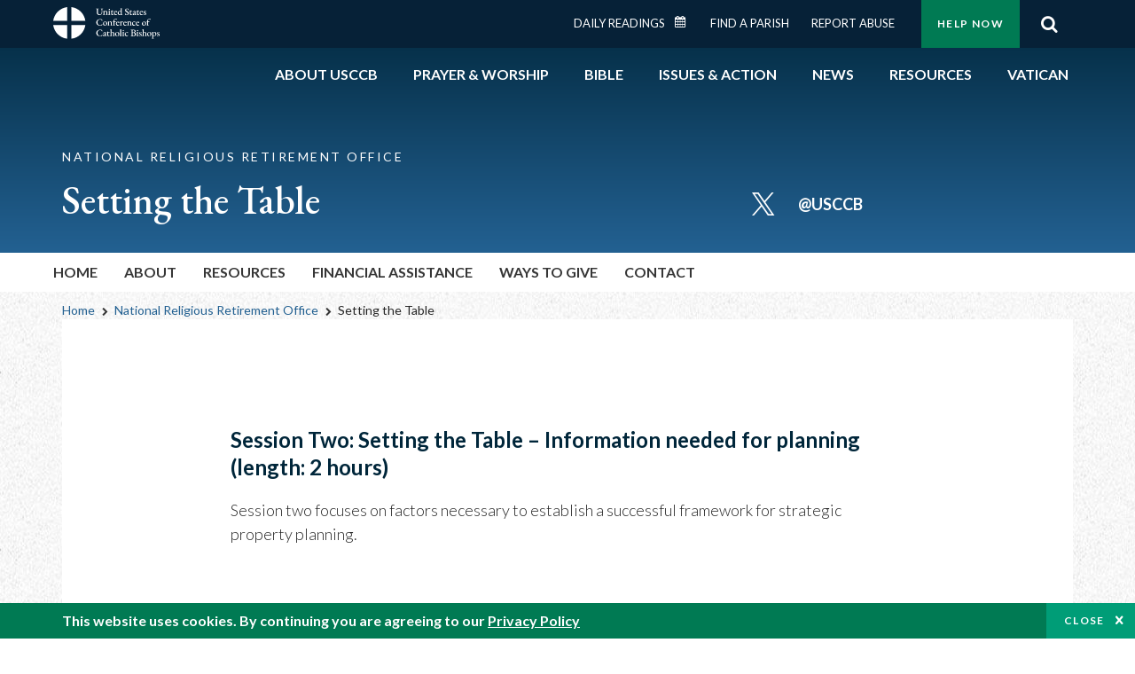

--- FILE ---
content_type: text/css
request_url: https://www.usccb.org/sites/default/files/css/css_6qoMJGkRQxisK_LTR0UpkjeybNxSgjjUCZ6O4btpTBc.css?delta=1&language=en&theme=ai&include=eJxtjlkOAjEMQy9Upkcapa3ViSZdlLSg4fRsAj7gx7aeZMvEPksLJCcbh3DNLpKgJlL_DsvYUODijsSj6aqgVJrC_xAXhcwOH8g-ucCMMszFR6U2LSR8hcNcY2s7426lC1ON8P_gGui-3EkpK_XNfNLZSZYvWWbtMwjbhuTssIHyunBmXMw_dSktTcENqnJdlw
body_size: 110448
content:
/* @license MIT https://github.com/necolas/normalize.css/blob/3.0.3/LICENSE.md */
html{font-family:sans-serif;-ms-text-size-adjust:100%;-webkit-text-size-adjust:100%;}body{margin:0;}article,aside,details,figcaption,figure,footer,header,hgroup,main,menu,nav,section,summary{display:block;}audio,canvas,progress,video{display:inline-block;vertical-align:baseline;}audio:not([controls]){display:none;height:0;}[hidden],template{display:none;}a{background-color:transparent;}a:active,a:hover{outline:0;}abbr[title]{border-bottom:1px dotted;}b,strong{font-weight:bold;}dfn{font-style:italic;}h1{font-size:2em;margin:0.67em 0;}mark{background:#ff0;color:#000;}small{font-size:80%;}sub,sup{font-size:75%;line-height:0;position:relative;vertical-align:baseline;}sup{top:-0.5em;}sub{bottom:-0.25em;}img{border:0;}svg:not(:root){overflow:hidden;}figure{margin:1em 40px;}hr{box-sizing:content-box;height:0;}pre{overflow:auto;}code,kbd,pre,samp{font-family:monospace,monospace;font-size:1em;}button,input,optgroup,select,textarea{color:inherit;font:inherit;margin:0;}button{overflow:visible;}button,select{text-transform:none;}button,html input[type="button"],input[type="reset"],input[type="submit"]{-webkit-appearance:button;cursor:pointer;}button[disabled],html input[disabled]{cursor:default;}button::-moz-focus-inner,input::-moz-focus-inner{border:0;padding:0;}input{line-height:normal;}input[type="checkbox"],input[type="radio"]{box-sizing:border-box;padding:0;}input[type="number"]::-webkit-inner-spin-button,input[type="number"]::-webkit-outer-spin-button{height:auto;}input[type="search"]{-webkit-appearance:textfield;box-sizing:content-box;}input[type="search"]::-webkit-search-cancel-button,input[type="search"]::-webkit-search-decoration{-webkit-appearance:none;}fieldset{border:1px solid #c0c0c0;margin:0 2px;padding:0.35em 0.625em 0.75em;}legend{border:0;padding:0;}textarea{overflow:auto;}optgroup{font-weight:bold;}table{border-collapse:collapse;border-spacing:0;}td,th{padding:0;}
@media (min--moz-device-pixel-ratio:0){summary{display:list-item;}}
/* @license GPL-2.0-or-later https://www.drupal.org/licensing/faq */
.progress__track{border-color:#b3b3b3;border-radius:10em;background-color:#f2f1eb;background-image:-webkit-linear-gradient(#e7e7df,#f0f0f0);background-image:linear-gradient(#e7e7df,#f0f0f0);box-shadow:inset 0 1px 3px hsla(0,0%,0%,0.16);}.progress__bar{height:16px;margin-top:-1px;margin-left:-1px;padding:0 1px;-webkit-transition:width 0.5s ease-out;transition:width 0.5s ease-out;-webkit-animation:animate-stripes 3s linear infinite;-moz-animation:animate-stripes 3s linear infinite;border:1px #07629a solid;border-radius:10em;background:#057ec9;background-image:-webkit-linear-gradient(top,rgba(0,0,0,0),rgba(0,0,0,0.15)),-webkit-linear-gradient(left top,#0094f0 0%,#0094f0 25%,#007ecc 25%,#007ecc 50%,#0094f0 50%,#0094f0 75%,#0094f0 100%);background-image:linear-gradient(to bottom,rgba(0,0,0,0),rgba(0,0,0,0.15)),linear-gradient(to right bottom,#0094f0 0%,#0094f0 25%,#007ecc 25%,#007ecc 50%,#0094f0 50%,#0094f0 75%,#0094f0 100%);background-size:40px 40px;}[dir="rtl"] .progress__bar{margin-right:-1px;margin-left:0;-webkit-animation-direction:reverse;-moz-animation-direction:reverse;animation-direction:reverse;}@media screen and (prefers-reduced-motion:reduce){.progress__bar{-webkit-transition:none;transition:none;-webkit-animation:none;-moz-animation:none;}}@-webkit-keyframes animate-stripes{0%{background-position:0 0,0 0;}100%{background-position:0 0,-80px 0;}}@-ms-keyframes animate-stripes{0%{background-position:0 0,0 0;}100%{background-position:0 0,-80px 0;}}@keyframes animate-stripes{0%{background-position:0 0,0 0;}100%{background-position:0 0,-80px 0;}}
.action-links{margin:1em 0;padding:0;list-style:none;}[dir="rtl"] .action-links{margin-right:0;}.action-links li{display:inline-block;margin:0 0.3em;}.action-links li:first-child{margin-left:0;}[dir="rtl"] .action-links li:first-child{margin-right:0;margin-left:0.3em;}.button-action{display:inline-block;padding:0.2em 0.5em 0.3em;text-decoration:none;line-height:160%;}.button-action:before{margin-left:-0.1em;padding-right:0.2em;content:"+";font-weight:900;}[dir="rtl"] .button-action:before{margin-right:-0.1em;margin-left:0;padding-right:0;padding-left:0.2em;}
.breadcrumb{padding-bottom:0.5em;}.breadcrumb ol{margin:0;padding:0;}[dir="rtl"] .breadcrumb ol{margin-right:0;}.breadcrumb li{display:inline;margin:0;padding:0;list-style-type:none;}.breadcrumb li:before{content:" \BB ";}.breadcrumb li:first-child:before{content:none;}
.button,.image-button{margin-right:1em;margin-left:1em;}.button:first-child,.image-button:first-child{margin-right:0;margin-left:0;}
.collapse-processed > summary{padding-right:0.5em;padding-left:0.5em;}.collapse-processed > summary:before{float:left;width:1em;height:1em;content:"";background:url(/themes/contrib/classy/images/misc/menu-expanded.png) 0 100% no-repeat;}[dir="rtl"] .collapse-processed > summary:before{float:right;background-position:100% 100%;}.collapse-processed:not([open]) > summary:before{-ms-transform:rotate(-90deg);-webkit-transform:rotate(-90deg);transform:rotate(-90deg);background-position:25% 35%;}[dir="rtl"] .collapse-processed:not([open]) > summary:before{-ms-transform:rotate(90deg);-webkit-transform:rotate(90deg);transform:rotate(90deg);background-position:75% 35%;}
.container-inline label:after,.container-inline .label:after{content:":";}.form-type-radios .container-inline label:after,.form-type-checkboxes .container-inline label:after{content:"";}.form-type-radios .container-inline .form-type-radio,.form-type-checkboxes .container-inline .form-type-checkbox{margin:0 1em;}.container-inline .form-actions,.container-inline.form-actions{margin-top:0;margin-bottom:0;}
details{margin-top:1em;margin-bottom:1em;border:1px solid #ccc;}details > .details-wrapper{padding:0.5em 1.5em;}summary{padding:0.2em 0.5em;cursor:pointer;}
.exposed-filters .filters{float:left;margin-right:1em;}[dir="rtl"] .exposed-filters .filters{float:right;margin-right:0;margin-left:1em;}.exposed-filters .form-item{margin:0 0 0.1em 0;padding:0;}.exposed-filters .form-item label{float:left;width:10em;font-weight:normal;}[dir="rtl"] .exposed-filters .form-item label{float:right;}.exposed-filters .form-select{width:14em;}.exposed-filters .current-filters{margin-bottom:1em;}.exposed-filters .current-filters .placeholder{font-weight:bold;font-style:normal;}.exposed-filters .additional-filters{float:left;margin-right:1em;}[dir="rtl"] .exposed-filters .additional-filters{float:right;margin-right:0;margin-left:1em;}
.field__label{font-weight:bold;}.field--label-inline .field__label,.field--label-inline .field__items{float:left;}.field--label-inline .field__label,.field--label-inline > .field__item,.field--label-inline .field__items{padding-right:0.5em;}[dir="rtl"] .field--label-inline .field__label,[dir="rtl"] .field--label-inline .field__items{padding-right:0;padding-left:0.5em;}.field--label-inline .field__label::after{content:":";}
form .field-multiple-table{margin:0;}form .field-multiple-table .field-multiple-drag{width:30px;padding-right:0;}[dir="rtl"] form .field-multiple-table .field-multiple-drag{padding-left:0;}form .field-multiple-table .field-multiple-drag .tabledrag-handle{padding-right:0.5em;}[dir="rtl"] form .field-multiple-table .field-multiple-drag .tabledrag-handle{padding-right:0;padding-left:0.5em;}form .field-add-more-submit{margin:0.5em 0 0;}.form-item,.form-actions{margin-top:1em;margin-bottom:1em;}tr.odd .form-item,tr.even .form-item{margin-top:0;margin-bottom:0;}.form-composite > .fieldset-wrapper > .description,.form-item .description{font-size:0.85em;}label.option{display:inline;font-weight:normal;}.form-composite > legend,.label{display:inline;margin:0;padding:0;font-size:inherit;font-weight:bold;}.form-checkboxes .form-item,.form-radios .form-item{margin-top:0.4em;margin-bottom:0.4em;}.form-type-radio .description,.form-type-checkbox .description{margin-left:2.4em;}[dir="rtl"] .form-type-radio .description,[dir="rtl"] .form-type-checkbox .description{margin-right:2.4em;margin-left:0;}.marker{color:#e00;}.form-required:after{display:inline-block;width:6px;height:6px;margin:0 0.3em;content:"";vertical-align:super;background-image:url(/themes/contrib/classy/images/icons/ee0000/required.svg);background-repeat:no-repeat;background-size:6px 6px;}abbr.tabledrag-changed,abbr.ajax-changed{border-bottom:none;}.form-item input.error,.form-item textarea.error,.form-item select.error{border:2px solid red;}.form-item--error-message:before{display:inline-block;width:14px;height:14px;content:"";vertical-align:sub;background:url(/themes/contrib/classy/images/icons/e32700/error.svg) no-repeat;background-size:contain;}
.icon-help{padding:1px 0 1px 20px;background:url(/themes/contrib/classy/images/misc/help.png) 0 50% no-repeat;}[dir="rtl"] .icon-help{padding:1px 20px 1px 0;background-position:100% 50%;}.feed-icon{display:block;overflow:hidden;width:16px;height:16px;text-indent:-9999px;background:url(/themes/contrib/classy/images/misc/feed.svg) no-repeat;}
.form--inline .form-item{float:left;margin-right:0.5em;}[dir="rtl"] .form--inline .form-item{float:right;margin-right:0;margin-left:0.5em;}[dir="rtl"] .views-filterable-options-controls .form-item{margin-right:2%;}.form--inline .form-item-separator{margin-top:2.3em;margin-right:1em;margin-left:0.5em;}[dir="rtl"] .form--inline .form-item-separator{margin-right:0.5em;margin-left:1em;}.form--inline .form-actions{clear:left;}[dir="rtl"] .form--inline .form-actions{clear:right;}
.item-list .title{font-weight:bold;}.item-list ul{margin:0 0 0.75em 0;padding:0;}.item-list li{margin:0 0 0.25em 1.5em;padding:0;}[dir="rtl"] .item-list li{margin:0 1.5em 0.25em 0;}.item-list--comma-list{display:inline;}.item-list--comma-list .item-list__comma-list,.item-list__comma-list li,[dir="rtl"] .item-list--comma-list .item-list__comma-list,[dir="rtl"] .item-list__comma-list li{margin:0;}
button.link{margin:0;padding:0;cursor:pointer;border:0;background:transparent;font-size:1em;}label button.link{font-weight:bold;}
ul.inline,ul.links.inline{display:inline;padding-left:0;}[dir="rtl"] ul.inline,[dir="rtl"] ul.links.inline{padding-right:0;padding-left:15px;}ul.inline li{display:inline;padding:0 0.5em;list-style-type:none;}ul.links a.is-active{color:#000;}
ul.menu{margin-left:1em;padding:0;list-style:none outside;text-align:left;}[dir="rtl"] ul.menu{margin-right:1em;margin-left:0;text-align:right;}.menu-item--expanded{list-style-type:circle;list-style-image:url(/themes/contrib/classy/images/misc/menu-expanded.png);}.menu-item--collapsed{list-style-type:disc;list-style-image:url(/themes/contrib/classy/images/misc/menu-collapsed.png);}[dir="rtl"] .menu-item--collapsed{list-style-image:url(/themes/contrib/classy/images/misc/menu-collapsed-rtl.png);}.menu-item{margin:0;padding-top:0.2em;}ul.menu a.is-active{color:#000;}
.more-link{display:block;text-align:right;}[dir="rtl"] .more-link{text-align:left;}
.pager__items{clear:both;text-align:center;}.pager__item{display:inline;padding:0.5em;}.pager__item.is-active{font-weight:bold;}
tr.drag{background-color:#fffff0;}tr.drag-previous{background-color:#ffd;}body div.tabledrag-changed-warning{margin-bottom:0.5em;}
tr.selected td{background:#ffc;}td.checkbox,th.checkbox{text-align:center;}[dir="rtl"] td.checkbox,[dir="rtl"] th.checkbox{text-align:center;}
th.is-active img{display:inline;}td.is-active{background-color:#ddd;}
div.tabs{margin:1em 0;}ul.tabs{margin:0 0 0.5em;padding:0;list-style:none;}.tabs > li{display:inline-block;margin-right:0.3em;}[dir="rtl"] .tabs > li{margin-right:0;margin-left:0.3em;}.tabs a{display:block;padding:0.2em 1em;text-decoration:none;}.tabs a.is-active{background-color:#eee;}.tabs a:focus,.tabs a:hover{background-color:#f5f5f5;}
.form-textarea-wrapper textarea{display:block;box-sizing:border-box;width:100%;margin:0;}
.ui-dialog--narrow{max-width:500px;}@media screen and (max-width:600px){.ui-dialog--narrow{min-width:95%;max-width:95%;}}
.messages{padding:15px 20px 15px 35px;word-wrap:break-word;border:1px solid;border-width:1px 1px 1px 0;border-radius:2px;background:no-repeat 10px 17px;overflow-wrap:break-word;}[dir="rtl"] .messages{padding-right:35px;padding-left:20px;text-align:right;border-width:1px 0 1px 1px;background-position:right 10px top 17px;}.messages + .messages{margin-top:1.538em;}.messages__list{margin:0;padding:0;list-style:none;}.messages__item + .messages__item{margin-top:0.769em;}.messages--status{color:#325e1c;border-color:#c9e1bd #c9e1bd #c9e1bd transparent;background-color:#f3faef;background-image:url(/themes/contrib/classy/images/icons/73b355/check.svg);box-shadow:-8px 0 0 #77b259;}[dir="rtl"] .messages--status{margin-left:0;border-color:#c9e1bd transparent #c9e1bd #c9e1bd;box-shadow:8px 0 0 #77b259;}.messages--warning{color:#734c00;border-color:#f4daa6 #f4daa6 #f4daa6 transparent;background-color:#fdf8ed;background-image:url(/themes/contrib/classy/images/icons/e29700/warning.svg);box-shadow:-8px 0 0 #e09600;}[dir="rtl"] .messages--warning{border-color:#f4daa6 transparent #f4daa6 #f4daa6;box-shadow:8px 0 0 #e09600;}.messages--error{color:#a51b00;border-color:#f9c9bf #f9c9bf #f9c9bf transparent;background-color:#fcf4f2;background-image:url(/themes/contrib/classy/images/icons/e32700/error.svg);box-shadow:-8px 0 0 #e62600;}[dir="rtl"] .messages--error{border-color:#f9c9bf transparent #f9c9bf #f9c9bf;box-shadow:8px 0 0 #e62600;}.messages--error p.error{color:#a51b00;}
.slick-slider{position:relative;display:block;box-sizing:border-box;-webkit-user-select:none;-moz-user-select:none;-ms-user-select:none;user-select:none;-webkit-touch-callout:none;-khtml-user-select:none;-ms-touch-action:pan-y;touch-action:pan-y;-webkit-tap-highlight-color:transparent;}.slick-list{position:relative;display:block;overflow:hidden;margin:0;padding:0;}.slick-list:focus{outline:none;}.slick-list.dragging{cursor:pointer;cursor:hand;}.slick-slider .slick-track,.slick-slider .slick-list{-webkit-transform:translate3d(0,0,0);-moz-transform:translate3d(0,0,0);-ms-transform:translate3d(0,0,0);-o-transform:translate3d(0,0,0);transform:translate3d(0,0,0);}.slick-track{position:relative;top:0;left:0;display:block;margin-left:auto;margin-right:auto;}.slick-track:before,.slick-track:after{display:table;content:'';}.slick-track:after{clear:both;}.slick-loading .slick-track{visibility:hidden;}.slick-slide{display:none;float:left;height:100%;min-height:1px;}[dir='rtl'] .slick-slide{float:right;}.slick-slide img{display:block;}.slick-slide.slick-loading img{display:none;}.slick-slide.dragging img{pointer-events:none;}.slick-initialized .slick-slide{display:block;}.slick-loading .slick-slide{visibility:hidden;}.slick-vertical .slick-slide{display:block;height:auto;border:1px solid transparent;}.slick-arrow.slick-hidden{display:none;}
html,body,div,span,applet,object,iframe,h1,h2,h3,h4,h5,h6,p,blockquote,pre,a,abbr,acronym,address,big,cite,code,del,dfn,em,img,ins,kbd,q,s,samp,small,strike,strong,sub,sup,tt,var,b,u,i,center,dl,dt,dd,ol,ul,li,fieldset,form,label,legend,table,caption,tbody,tfoot,thead,tr,th,td,article,aside,canvas,details,embed,figure,figcaption,footer,header,menu,nav,output,ruby,section,summary,time,mark,audio,video{margin:0;padding:0;border:0;font-size:100%;font:inherit;vertical-align:baseline;outline:none;}html{height:101%;}body{font-family:inherit;font-weight:inherit;line-height:1;}article,aside,details,figcaption,figure,footer,header,hgroup,menu,nav,section{display:block;}ol,ul{list-style:none;}blockquote,q{quotes:none;}blockquote:before,blockquote:after,q:before,q:after{content:'';content:none;}strong{font-weight:bold;}table{border-collapse:collapse;border-spacing:0;}img{border:0;max-width:100%;}p{font-size:1em;line-height:1.5;}button{background-color:transparent;outline:none;border:0;cursor:pointer;}@-ms-viewport{width:device-width;}html,body{box-sizing:border-box;-ms-overflow-style:scrollbar;height:100%;}*,*:before,*:after{box-sizing:inherit;}.container{width:100%;padding-right:15px;padding-left:15px;margin-right:auto;margin-left:auto;}@media (min-width:768px){.container{max-width:720px;}}@media (min-width:992px){.container{max-width:960px;}}@media (min-width:1230px){.container{max-width:1170px;}}@media (min-width:1600px){.container{max-width:1266px;}}.container-fluid{width:100%;padding-right:15px;padding-left:15px;margin-right:auto;margin-left:auto;}.row{display:flex;flex-wrap:wrap;margin-right:-15px;margin-left:-15px;}.no-gutters{margin-right:0;margin-left:0;}.no-gutters > .col,.no-gutters > [class*="col-"]{padding-right:0;padding-left:0;}.col-1,.col-2,.col-3,.col-4,.col-5,.col-6,.col-7,.col-8,.col-9,.col-10,.col-11,.col-12,.col,.col-auto,.col-sm-1,.col-sm-2,.col-sm-3,.col-sm-4,.col-sm-5,.col-sm-6,.col-sm-7,.col-sm-8,.col-sm-9,.col-sm-10,.col-sm-11,.col-sm-12,.col-sm,.col-sm-auto,.col-md-1,.col-md-2,.col-md-3,.col-md-4,.col-md-5,.col-md-6,.col-md-7,.col-md-8,.col-md-9,.col-md-10,.col-md-11,.col-md-12,.col-md,.col-md-auto,.col-lg-1,.col-lg-2,.col-lg-3,.col-lg-4,.col-lg-5,.col-lg-6,.col-lg-7,.col-lg-8,.col-lg-9,.col-lg-10,.col-lg-11,.col-lg-12,.col-lg,.col-lg-auto,.col-xl-1,.col-xl-2,.col-xl-3,.col-xl-4,.col-xl-5,.col-xl-6,.col-xl-7,.col-xl-8,.col-xl-9,.col-xl-10,.col-xl-11,.col-xl-12,.col-xl,.col-xl-auto,.col-xxl-1,.col-xxl-2,.col-xxl-3,.col-xxl-4,.col-xxl-5,.col-xxl-6,.col-xxl-7,.col-xxl-8,.col-xxl-9,.col-xxl-10,.col-xxl-11,.col-xxl-12,.col-xxl,.col-xxl-auto{position:relative;width:100%;min-height:1px;padding-right:15px;padding-left:15px;}.col{flex-basis:0;flex-grow:1;max-width:100%;}.col-auto{flex:0 0 auto;width:auto;max-width:none;}.col-1{flex:0 0 8.33333%;max-width:8.33333%;}.col-2{flex:0 0 16.66667%;max-width:16.66667%;}.col-3{flex:0 0 25%;max-width:25%;}.col-4{flex:0 0 33.33333%;max-width:33.33333%;}.col-5{flex:0 0 41.66667%;max-width:41.66667%;}.col-6{flex:0 0 50%;max-width:50%;}.col-7{flex:0 0 58.33333%;max-width:58.33333%;}.col-8{flex:0 0 66.66667%;max-width:66.66667%;}.col-9{flex:0 0 75%;max-width:75%;}.col-10{flex:0 0 83.33333%;max-width:83.33333%;}.col-11{flex:0 0 91.66667%;max-width:91.66667%;}.col-12{flex:0 0 100%;max-width:100%;}.order-first{order:-1;}.order-last{order:13;}.order-0{order:0;}.order-1{order:1;}.order-2{order:2;}.order-3{order:3;}.order-4{order:4;}.order-5{order:5;}.order-6{order:6;}.order-7{order:7;}.order-8{order:8;}.order-9{order:9;}.order-10{order:10;}.order-11{order:11;}.order-12{order:12;}.offset-1{margin-left:8.33333%;}.offset-2{margin-left:16.66667%;}.offset-3{margin-left:25%;}.offset-4{margin-left:33.33333%;}.offset-5{margin-left:41.66667%;}.offset-6{margin-left:50%;}.offset-7{margin-left:58.33333%;}.offset-8{margin-left:66.66667%;}.offset-9{margin-left:75%;}.offset-10{margin-left:83.33333%;}.offset-11{margin-left:91.66667%;}@media (min-width:576px){.col-sm{flex-basis:0;flex-grow:1;max-width:100%;}.col-sm-auto{flex:0 0 auto;width:auto;max-width:none;}.col-sm-1{flex:0 0 8.33333%;max-width:8.33333%;}.col-sm-2{flex:0 0 16.66667%;max-width:16.66667%;}.col-sm-3{flex:0 0 25%;max-width:25%;}.col-sm-4{flex:0 0 33.33333%;max-width:33.33333%;}.col-sm-5{flex:0 0 41.66667%;max-width:41.66667%;}.col-sm-6{flex:0 0 50%;max-width:50%;}.col-sm-7{flex:0 0 58.33333%;max-width:58.33333%;}.col-sm-8{flex:0 0 66.66667%;max-width:66.66667%;}.col-sm-9{flex:0 0 75%;max-width:75%;}.col-sm-10{flex:0 0 83.33333%;max-width:83.33333%;}.col-sm-11{flex:0 0 91.66667%;max-width:91.66667%;}.col-sm-12{flex:0 0 100%;max-width:100%;}.order-sm-first{order:-1;}.order-sm-last{order:13;}.order-sm-0{order:0;}.order-sm-1{order:1;}.order-sm-2{order:2;}.order-sm-3{order:3;}.order-sm-4{order:4;}.order-sm-5{order:5;}.order-sm-6{order:6;}.order-sm-7{order:7;}.order-sm-8{order:8;}.order-sm-9{order:9;}.order-sm-10{order:10;}.order-sm-11{order:11;}.order-sm-12{order:12;}.offset-sm-0{margin-left:0;}.offset-sm-1{margin-left:8.33333%;}.offset-sm-2{margin-left:16.66667%;}.offset-sm-3{margin-left:25%;}.offset-sm-4{margin-left:33.33333%;}.offset-sm-5{margin-left:41.66667%;}.offset-sm-6{margin-left:50%;}.offset-sm-7{margin-left:58.33333%;}.offset-sm-8{margin-left:66.66667%;}.offset-sm-9{margin-left:75%;}.offset-sm-10{margin-left:83.33333%;}.offset-sm-11{margin-left:91.66667%;}}@media (min-width:768px){.col-md{flex-basis:0;flex-grow:1;max-width:100%;}.col-md-auto{flex:0 0 auto;width:auto;max-width:none;}.col-md-1{flex:0 0 8.33333%;max-width:8.33333%;}.col-md-2{flex:0 0 16.66667%;max-width:16.66667%;}.col-md-3{flex:0 0 25%;max-width:25%;}.col-md-4{flex:0 0 33.33333%;max-width:33.33333%;}.col-md-5{flex:0 0 41.66667%;max-width:41.66667%;}.col-md-6{flex:0 0 50%;max-width:50%;}.col-md-7{flex:0 0 58.33333%;max-width:58.33333%;}.col-md-8{flex:0 0 66.66667%;max-width:66.66667%;}.col-md-9{flex:0 0 75%;max-width:75%;}.col-md-10{flex:0 0 83.33333%;max-width:83.33333%;}.col-md-11{flex:0 0 91.66667%;max-width:91.66667%;}.col-md-12{flex:0 0 100%;max-width:100%;}.order-md-first{order:-1;}.order-md-last{order:13;}.order-md-0{order:0;}.order-md-1{order:1;}.order-md-2{order:2;}.order-md-3{order:3;}.order-md-4{order:4;}.order-md-5{order:5;}.order-md-6{order:6;}.order-md-7{order:7;}.order-md-8{order:8;}.order-md-9{order:9;}.order-md-10{order:10;}.order-md-11{order:11;}.order-md-12{order:12;}.offset-md-0{margin-left:0;}.offset-md-1{margin-left:8.33333%;}.offset-md-2{margin-left:16.66667%;}.offset-md-3{margin-left:25%;}.offset-md-4{margin-left:33.33333%;}.offset-md-5{margin-left:41.66667%;}.offset-md-6{margin-left:50%;}.offset-md-7{margin-left:58.33333%;}.offset-md-8{margin-left:66.66667%;}.offset-md-9{margin-left:75%;}.offset-md-10{margin-left:83.33333%;}.offset-md-11{margin-left:91.66667%;}}@media (min-width:992px){.col-lg{flex-basis:0;flex-grow:1;max-width:100%;}.col-lg-auto{flex:0 0 auto;width:auto;max-width:none;}.col-lg-1{flex:0 0 8.33333%;max-width:8.33333%;}.col-lg-2{flex:0 0 16.66667%;max-width:16.66667%;}.col-lg-3{flex:0 0 25%;max-width:25%;}.col-lg-4{flex:0 0 33.33333%;max-width:33.33333%;}.col-lg-5{flex:0 0 41.66667%;max-width:41.66667%;}.col-lg-6{flex:0 0 50%;max-width:50%;}.col-lg-7{flex:0 0 58.33333%;max-width:58.33333%;}.col-lg-8{flex:0 0 66.66667%;max-width:66.66667%;}.col-lg-9{flex:0 0 75%;max-width:75%;}.col-lg-10{flex:0 0 83.33333%;max-width:83.33333%;}.col-lg-11{flex:0 0 91.66667%;max-width:91.66667%;}.col-lg-12{flex:0 0 100%;max-width:100%;}.order-lg-first{order:-1;}.order-lg-last{order:13;}.order-lg-0{order:0;}.order-lg-1{order:1;}.order-lg-2{order:2;}.order-lg-3{order:3;}.order-lg-4{order:4;}.order-lg-5{order:5;}.order-lg-6{order:6;}.order-lg-7{order:7;}.order-lg-8{order:8;}.order-lg-9{order:9;}.order-lg-10{order:10;}.order-lg-11{order:11;}.order-lg-12{order:12;}.offset-lg-0{margin-left:0;}.offset-lg-1{margin-left:8.33333%;}.offset-lg-2{margin-left:16.66667%;}.offset-lg-3{margin-left:25%;}.offset-lg-4{margin-left:33.33333%;}.offset-lg-5{margin-left:41.66667%;}.offset-lg-6{margin-left:50%;}.offset-lg-7{margin-left:58.33333%;}.offset-lg-8{margin-left:66.66667%;}.offset-lg-9{margin-left:75%;}.offset-lg-10{margin-left:83.33333%;}.offset-lg-11{margin-left:91.66667%;}}@media (min-width:1230px){.col-xl{flex-basis:0;flex-grow:1;max-width:100%;}.col-xl-auto{flex:0 0 auto;width:auto;max-width:none;}.col-xl-1{flex:0 0 8.33333%;max-width:8.33333%;}.col-xl-2{flex:0 0 16.66667%;max-width:16.66667%;}.col-xl-3{flex:0 0 25%;max-width:25%;}.col-xl-4{flex:0 0 33.33333%;max-width:33.33333%;}.col-xl-5{flex:0 0 41.66667%;max-width:41.66667%;}.col-xl-6{flex:0 0 50%;max-width:50%;}.col-xl-7{flex:0 0 58.33333%;max-width:58.33333%;}.col-xl-8{flex:0 0 66.66667%;max-width:66.66667%;}.col-xl-9{flex:0 0 75%;max-width:75%;}.col-xl-10{flex:0 0 83.33333%;max-width:83.33333%;}.col-xl-11{flex:0 0 91.66667%;max-width:91.66667%;}.col-xl-12{flex:0 0 100%;max-width:100%;}.order-xl-first{order:-1;}.order-xl-last{order:13;}.order-xl-0{order:0;}.order-xl-1{order:1;}.order-xl-2{order:2;}.order-xl-3{order:3;}.order-xl-4{order:4;}.order-xl-5{order:5;}.order-xl-6{order:6;}.order-xl-7{order:7;}.order-xl-8{order:8;}.order-xl-9{order:9;}.order-xl-10{order:10;}.order-xl-11{order:11;}.order-xl-12{order:12;}.offset-xl-0{margin-left:0;}.offset-xl-1{margin-left:8.33333%;}.offset-xl-2{margin-left:16.66667%;}.offset-xl-3{margin-left:25%;}.offset-xl-4{margin-left:33.33333%;}.offset-xl-5{margin-left:41.66667%;}.offset-xl-6{margin-left:50%;}.offset-xl-7{margin-left:58.33333%;}.offset-xl-8{margin-left:66.66667%;}.offset-xl-9{margin-left:75%;}.offset-xl-10{margin-left:83.33333%;}.offset-xl-11{margin-left:91.66667%;}}@media (min-width:1600px){.col-xxl{flex-basis:0;flex-grow:1;max-width:100%;}.col-xxl-auto{flex:0 0 auto;width:auto;max-width:none;}.col-xxl-1{flex:0 0 8.33333%;max-width:8.33333%;}.col-xxl-2{flex:0 0 16.66667%;max-width:16.66667%;}.col-xxl-3{flex:0 0 25%;max-width:25%;}.col-xxl-4{flex:0 0 33.33333%;max-width:33.33333%;}.col-xxl-5{flex:0 0 41.66667%;max-width:41.66667%;}.col-xxl-6{flex:0 0 50%;max-width:50%;}.col-xxl-7{flex:0 0 58.33333%;max-width:58.33333%;}.col-xxl-8{flex:0 0 66.66667%;max-width:66.66667%;}.col-xxl-9{flex:0 0 75%;max-width:75%;}.col-xxl-10{flex:0 0 83.33333%;max-width:83.33333%;}.col-xxl-11{flex:0 0 91.66667%;max-width:91.66667%;}.col-xxl-12{flex:0 0 100%;max-width:100%;}.order-xxl-first{order:-1;}.order-xxl-last{order:13;}.order-xxl-0{order:0;}.order-xxl-1{order:1;}.order-xxl-2{order:2;}.order-xxl-3{order:3;}.order-xxl-4{order:4;}.order-xxl-5{order:5;}.order-xxl-6{order:6;}.order-xxl-7{order:7;}.order-xxl-8{order:8;}.order-xxl-9{order:9;}.order-xxl-10{order:10;}.order-xxl-11{order:11;}.order-xxl-12{order:12;}.offset-xxl-0{margin-left:0;}.offset-xxl-1{margin-left:8.33333%;}.offset-xxl-2{margin-left:16.66667%;}.offset-xxl-3{margin-left:25%;}.offset-xxl-4{margin-left:33.33333%;}.offset-xxl-5{margin-left:41.66667%;}.offset-xxl-6{margin-left:50%;}.offset-xxl-7{margin-left:58.33333%;}.offset-xxl-8{margin-left:66.66667%;}.offset-xxl-9{margin-left:75%;}.offset-xxl-10{margin-left:83.33333%;}.offset-xxl-11{margin-left:91.66667%;}}.m-0{margin:0 !important;}.mt-0,.my-0{margin-top:0 !important;}.mr-0,.mx-0{margin-right:0 !important;}.mb-0,.my-0{margin-bottom:0 !important;}.ml-0,.mx-0{margin-left:0 !important;}.m-1{margin:0.25rem !important;}.mt-1,.my-1{margin-top:0.25rem !important;}.mr-1,.mx-1{margin-right:0.25rem !important;}.mb-1,.my-1{margin-bottom:0.25rem !important;}.ml-1,.mx-1{margin-left:0.25rem !important;}.m-2{margin:0.5rem !important;}.mt-2,.my-2{margin-top:0.5rem !important;}.mr-2,.mx-2{margin-right:0.5rem !important;}.mb-2,.my-2{margin-bottom:0.5rem !important;}.ml-2,.mx-2{margin-left:0.5rem !important;}.m-3{margin:1rem !important;}.mt-3,.my-3{margin-top:1rem !important;}.mr-3,.mx-3{margin-right:1rem !important;}.mb-3,.my-3{margin-bottom:1rem !important;}.ml-3,.mx-3{margin-left:1rem !important;}.m-4{margin:1.5rem !important;}.mt-4,.my-4{margin-top:1.5rem !important;}.mr-4,.mx-4{margin-right:1.5rem !important;}.mb-4,.my-4{margin-bottom:1.5rem !important;}.ml-4,.mx-4{margin-left:1.5rem !important;}.m-5{margin:3rem !important;}.mt-5,.my-5{margin-top:3rem !important;}.mr-5,.mx-5{margin-right:3rem !important;}.mb-5,.my-5{margin-bottom:3rem !important;}.ml-5,.mx-5{margin-left:3rem !important;}.p-0{padding:0 !important;}.pt-0,.py-0{padding-top:0 !important;}.pr-0,.px-0{padding-right:0 !important;}.pb-0,.py-0{padding-bottom:0 !important;}.pl-0,.px-0{padding-left:0 !important;}.p-1{padding:0.25rem !important;}.pt-1,.py-1{padding-top:0.25rem !important;}.pr-1,.px-1{padding-right:0.25rem !important;}.pb-1,.py-1{padding-bottom:0.25rem !important;}.pl-1,.px-1{padding-left:0.25rem !important;}.p-2{padding:0.5rem !important;}.pt-2,.py-2{padding-top:0.5rem !important;}.pr-2,.px-2{padding-right:0.5rem !important;}.pb-2,.py-2{padding-bottom:0.5rem !important;}.pl-2,.px-2{padding-left:0.5rem !important;}.p-3{padding:1rem !important;}.pt-3,.py-3{padding-top:1rem !important;}.pr-3,.px-3{padding-right:1rem !important;}.pb-3,.py-3{padding-bottom:1rem !important;}.pl-3,.px-3{padding-left:1rem !important;}.p-4{padding:1.5rem !important;}.pt-4,.py-4{padding-top:1.5rem !important;}.pr-4,.px-4{padding-right:1.5rem !important;}.pb-4,.py-4{padding-bottom:1.5rem !important;}.pl-4,.px-4{padding-left:1.5rem !important;}.p-5{padding:3rem !important;}.pt-5,.py-5{padding-top:3rem !important;}.pr-5,.px-5{padding-right:3rem !important;}.pb-5,.py-5{padding-bottom:3rem !important;}.pl-5,.px-5{padding-left:3rem !important;}.m-auto{margin:auto !important;}.mt-auto,.my-auto{margin-top:auto !important;}.mr-auto,.mx-auto{margin-right:auto !important;}.mb-auto,.my-auto{margin-bottom:auto !important;}.ml-auto,.mx-auto{margin-left:auto !important;}@media (min-width:576px){.m-sm-0{margin:0 !important;}.mt-sm-0,.my-sm-0{margin-top:0 !important;}.mr-sm-0,.mx-sm-0{margin-right:0 !important;}.mb-sm-0,.my-sm-0{margin-bottom:0 !important;}.ml-sm-0,.mx-sm-0{margin-left:0 !important;}.m-sm-1{margin:0.25rem !important;}.mt-sm-1,.my-sm-1{margin-top:0.25rem !important;}.mr-sm-1,.mx-sm-1{margin-right:0.25rem !important;}.mb-sm-1,.my-sm-1{margin-bottom:0.25rem !important;}.ml-sm-1,.mx-sm-1{margin-left:0.25rem !important;}.m-sm-2{margin:0.5rem !important;}.mt-sm-2,.my-sm-2{margin-top:0.5rem !important;}.mr-sm-2,.mx-sm-2{margin-right:0.5rem !important;}.mb-sm-2,.my-sm-2{margin-bottom:0.5rem !important;}.ml-sm-2,.mx-sm-2{margin-left:0.5rem !important;}.m-sm-3{margin:1rem !important;}.mt-sm-3,.my-sm-3{margin-top:1rem !important;}.mr-sm-3,.mx-sm-3{margin-right:1rem !important;}.mb-sm-3,.my-sm-3{margin-bottom:1rem !important;}.ml-sm-3,.mx-sm-3{margin-left:1rem !important;}.m-sm-4{margin:1.5rem !important;}.mt-sm-4,.my-sm-4{margin-top:1.5rem !important;}.mr-sm-4,.mx-sm-4{margin-right:1.5rem !important;}.mb-sm-4,.my-sm-4{margin-bottom:1.5rem !important;}.ml-sm-4,.mx-sm-4{margin-left:1.5rem !important;}.m-sm-5{margin:3rem !important;}.mt-sm-5,.my-sm-5{margin-top:3rem !important;}.mr-sm-5,.mx-sm-5{margin-right:3rem !important;}.mb-sm-5,.my-sm-5{margin-bottom:3rem !important;}.ml-sm-5,.mx-sm-5{margin-left:3rem !important;}.p-sm-0{padding:0 !important;}.pt-sm-0,.py-sm-0{padding-top:0 !important;}.pr-sm-0,.px-sm-0{padding-right:0 !important;}.pb-sm-0,.py-sm-0{padding-bottom:0 !important;}.pl-sm-0,.px-sm-0{padding-left:0 !important;}.p-sm-1{padding:0.25rem !important;}.pt-sm-1,.py-sm-1{padding-top:0.25rem !important;}.pr-sm-1,.px-sm-1{padding-right:0.25rem !important;}.pb-sm-1,.py-sm-1{padding-bottom:0.25rem !important;}.pl-sm-1,.px-sm-1{padding-left:0.25rem !important;}.p-sm-2{padding:0.5rem !important;}.pt-sm-2,.py-sm-2{padding-top:0.5rem !important;}.pr-sm-2,.px-sm-2{padding-right:0.5rem !important;}.pb-sm-2,.py-sm-2{padding-bottom:0.5rem !important;}.pl-sm-2,.px-sm-2{padding-left:0.5rem !important;}.p-sm-3{padding:1rem !important;}.pt-sm-3,.py-sm-3{padding-top:1rem !important;}.pr-sm-3,.px-sm-3{padding-right:1rem !important;}.pb-sm-3,.py-sm-3{padding-bottom:1rem !important;}.pl-sm-3,.px-sm-3{padding-left:1rem !important;}.p-sm-4{padding:1.5rem !important;}.pt-sm-4,.py-sm-4{padding-top:1.5rem !important;}.pr-sm-4,.px-sm-4{padding-right:1.5rem !important;}.pb-sm-4,.py-sm-4{padding-bottom:1.5rem !important;}.pl-sm-4,.px-sm-4{padding-left:1.5rem !important;}.p-sm-5{padding:3rem !important;}.pt-sm-5,.py-sm-5{padding-top:3rem !important;}.pr-sm-5,.px-sm-5{padding-right:3rem !important;}.pb-sm-5,.py-sm-5{padding-bottom:3rem !important;}.pl-sm-5,.px-sm-5{padding-left:3rem !important;}.m-sm-auto{margin:auto !important;}.mt-sm-auto,.my-sm-auto{margin-top:auto !important;}.mr-sm-auto,.mx-sm-auto{margin-right:auto !important;}.mb-sm-auto,.my-sm-auto{margin-bottom:auto !important;}.ml-sm-auto,.mx-sm-auto{margin-left:auto !important;}}@media (min-width:768px){.m-md-0{margin:0 !important;}.mt-md-0,.my-md-0{margin-top:0 !important;}.mr-md-0,.mx-md-0{margin-right:0 !important;}.mb-md-0,.my-md-0{margin-bottom:0 !important;}.ml-md-0,.mx-md-0{margin-left:0 !important;}.m-md-1{margin:0.25rem !important;}.mt-md-1,.my-md-1{margin-top:0.25rem !important;}.mr-md-1,.mx-md-1{margin-right:0.25rem !important;}.mb-md-1,.my-md-1{margin-bottom:0.25rem !important;}.ml-md-1,.mx-md-1{margin-left:0.25rem !important;}.m-md-2{margin:0.5rem !important;}.mt-md-2,.my-md-2{margin-top:0.5rem !important;}.mr-md-2,.mx-md-2{margin-right:0.5rem !important;}.mb-md-2,.my-md-2{margin-bottom:0.5rem !important;}.ml-md-2,.mx-md-2{margin-left:0.5rem !important;}.m-md-3{margin:1rem !important;}.mt-md-3,.my-md-3{margin-top:1rem !important;}.mr-md-3,.mx-md-3{margin-right:1rem !important;}.mb-md-3,.my-md-3{margin-bottom:1rem !important;}.ml-md-3,.mx-md-3{margin-left:1rem !important;}.m-md-4{margin:1.5rem !important;}.mt-md-4,.my-md-4{margin-top:1.5rem !important;}.mr-md-4,.mx-md-4{margin-right:1.5rem !important;}.mb-md-4,.my-md-4{margin-bottom:1.5rem !important;}.ml-md-4,.mx-md-4{margin-left:1.5rem !important;}.m-md-5{margin:3rem !important;}.mt-md-5,.my-md-5{margin-top:3rem !important;}.mr-md-5,.mx-md-5{margin-right:3rem !important;}.mb-md-5,.my-md-5{margin-bottom:3rem !important;}.ml-md-5,.mx-md-5{margin-left:3rem !important;}.p-md-0{padding:0 !important;}.pt-md-0,.py-md-0{padding-top:0 !important;}.pr-md-0,.px-md-0{padding-right:0 !important;}.pb-md-0,.py-md-0{padding-bottom:0 !important;}.pl-md-0,.px-md-0{padding-left:0 !important;}.p-md-1{padding:0.25rem !important;}.pt-md-1,.py-md-1{padding-top:0.25rem !important;}.pr-md-1,.px-md-1{padding-right:0.25rem !important;}.pb-md-1,.py-md-1{padding-bottom:0.25rem !important;}.pl-md-1,.px-md-1{padding-left:0.25rem !important;}.p-md-2{padding:0.5rem !important;}.pt-md-2,.py-md-2{padding-top:0.5rem !important;}.pr-md-2,.px-md-2{padding-right:0.5rem !important;}.pb-md-2,.py-md-2{padding-bottom:0.5rem !important;}.pl-md-2,.px-md-2{padding-left:0.5rem !important;}.p-md-3{padding:1rem !important;}.pt-md-3,.py-md-3{padding-top:1rem !important;}.pr-md-3,.px-md-3{padding-right:1rem !important;}.pb-md-3,.py-md-3{padding-bottom:1rem !important;}.pl-md-3,.px-md-3{padding-left:1rem !important;}.p-md-4{padding:1.5rem !important;}.pt-md-4,.py-md-4{padding-top:1.5rem !important;}.pr-md-4,.px-md-4{padding-right:1.5rem !important;}.pb-md-4,.py-md-4{padding-bottom:1.5rem !important;}.pl-md-4,.px-md-4{padding-left:1.5rem !important;}.p-md-5{padding:3rem !important;}.pt-md-5,.py-md-5{padding-top:3rem !important;}.pr-md-5,.px-md-5{padding-right:3rem !important;}.pb-md-5,.py-md-5{padding-bottom:3rem !important;}.pl-md-5,.px-md-5{padding-left:3rem !important;}.m-md-auto{margin:auto !important;}.mt-md-auto,.my-md-auto{margin-top:auto !important;}.mr-md-auto,.mx-md-auto{margin-right:auto !important;}.mb-md-auto,.my-md-auto{margin-bottom:auto !important;}.ml-md-auto,.mx-md-auto{margin-left:auto !important;}}@media (min-width:992px){.m-lg-0{margin:0 !important;}.mt-lg-0,.my-lg-0{margin-top:0 !important;}.mr-lg-0,.mx-lg-0{margin-right:0 !important;}.mb-lg-0,.my-lg-0{margin-bottom:0 !important;}.ml-lg-0,.mx-lg-0{margin-left:0 !important;}.m-lg-1{margin:0.25rem !important;}.mt-lg-1,.my-lg-1{margin-top:0.25rem !important;}.mr-lg-1,.mx-lg-1{margin-right:0.25rem !important;}.mb-lg-1,.my-lg-1{margin-bottom:0.25rem !important;}.ml-lg-1,.mx-lg-1{margin-left:0.25rem !important;}.m-lg-2{margin:0.5rem !important;}.mt-lg-2,.my-lg-2{margin-top:0.5rem !important;}.mr-lg-2,.mx-lg-2{margin-right:0.5rem !important;}.mb-lg-2,.my-lg-2{margin-bottom:0.5rem !important;}.ml-lg-2,.mx-lg-2{margin-left:0.5rem !important;}.m-lg-3{margin:1rem !important;}.mt-lg-3,.my-lg-3{margin-top:1rem !important;}.mr-lg-3,.mx-lg-3{margin-right:1rem !important;}.mb-lg-3,.my-lg-3{margin-bottom:1rem !important;}.ml-lg-3,.mx-lg-3{margin-left:1rem !important;}.m-lg-4{margin:1.5rem !important;}.mt-lg-4,.my-lg-4{margin-top:1.5rem !important;}.mr-lg-4,.mx-lg-4{margin-right:1.5rem !important;}.mb-lg-4,.my-lg-4{margin-bottom:1.5rem !important;}.ml-lg-4,.mx-lg-4{margin-left:1.5rem !important;}.m-lg-5{margin:3rem !important;}.mt-lg-5,.my-lg-5{margin-top:3rem !important;}.mr-lg-5,.mx-lg-5{margin-right:3rem !important;}.mb-lg-5,.my-lg-5{margin-bottom:3rem !important;}.ml-lg-5,.mx-lg-5{margin-left:3rem !important;}.p-lg-0{padding:0 !important;}.pt-lg-0,.py-lg-0{padding-top:0 !important;}.pr-lg-0,.px-lg-0{padding-right:0 !important;}.pb-lg-0,.py-lg-0{padding-bottom:0 !important;}.pl-lg-0,.px-lg-0{padding-left:0 !important;}.p-lg-1{padding:0.25rem !important;}.pt-lg-1,.py-lg-1{padding-top:0.25rem !important;}.pr-lg-1,.px-lg-1{padding-right:0.25rem !important;}.pb-lg-1,.py-lg-1{padding-bottom:0.25rem !important;}.pl-lg-1,.px-lg-1{padding-left:0.25rem !important;}.p-lg-2{padding:0.5rem !important;}.pt-lg-2,.py-lg-2{padding-top:0.5rem !important;}.pr-lg-2,.px-lg-2{padding-right:0.5rem !important;}.pb-lg-2,.py-lg-2{padding-bottom:0.5rem !important;}.pl-lg-2,.px-lg-2{padding-left:0.5rem !important;}.p-lg-3{padding:1rem !important;}.pt-lg-3,.py-lg-3{padding-top:1rem !important;}.pr-lg-3,.px-lg-3{padding-right:1rem !important;}.pb-lg-3,.py-lg-3{padding-bottom:1rem !important;}.pl-lg-3,.px-lg-3{padding-left:1rem !important;}.p-lg-4{padding:1.5rem !important;}.pt-lg-4,.py-lg-4{padding-top:1.5rem !important;}.pr-lg-4,.px-lg-4{padding-right:1.5rem !important;}.pb-lg-4,.py-lg-4{padding-bottom:1.5rem !important;}.pl-lg-4,.px-lg-4{padding-left:1.5rem !important;}.p-lg-5{padding:3rem !important;}.pt-lg-5,.py-lg-5{padding-top:3rem !important;}.pr-lg-5,.px-lg-5{padding-right:3rem !important;}.pb-lg-5,.py-lg-5{padding-bottom:3rem !important;}.pl-lg-5,.px-lg-5{padding-left:3rem !important;}.m-lg-auto{margin:auto !important;}.mt-lg-auto,.my-lg-auto{margin-top:auto !important;}.mr-lg-auto,.mx-lg-auto{margin-right:auto !important;}.mb-lg-auto,.my-lg-auto{margin-bottom:auto !important;}.ml-lg-auto,.mx-lg-auto{margin-left:auto !important;}}@media (min-width:1230px){.m-xl-0{margin:0 !important;}.mt-xl-0,.my-xl-0{margin-top:0 !important;}.mr-xl-0,.mx-xl-0{margin-right:0 !important;}.mb-xl-0,.my-xl-0{margin-bottom:0 !important;}.ml-xl-0,.mx-xl-0{margin-left:0 !important;}.m-xl-1{margin:0.25rem !important;}.mt-xl-1,.my-xl-1{margin-top:0.25rem !important;}.mr-xl-1,.mx-xl-1{margin-right:0.25rem !important;}.mb-xl-1,.my-xl-1{margin-bottom:0.25rem !important;}.ml-xl-1,.mx-xl-1{margin-left:0.25rem !important;}.m-xl-2{margin:0.5rem !important;}.mt-xl-2,.my-xl-2{margin-top:0.5rem !important;}.mr-xl-2,.mx-xl-2{margin-right:0.5rem !important;}.mb-xl-2,.my-xl-2{margin-bottom:0.5rem !important;}.ml-xl-2,.mx-xl-2{margin-left:0.5rem !important;}.m-xl-3{margin:1rem !important;}.mt-xl-3,.my-xl-3{margin-top:1rem !important;}.mr-xl-3,.mx-xl-3{margin-right:1rem !important;}.mb-xl-3,.my-xl-3{margin-bottom:1rem !important;}.ml-xl-3,.mx-xl-3{margin-left:1rem !important;}.m-xl-4{margin:1.5rem !important;}.mt-xl-4,.my-xl-4{margin-top:1.5rem !important;}.mr-xl-4,.mx-xl-4{margin-right:1.5rem !important;}.mb-xl-4,.my-xl-4{margin-bottom:1.5rem !important;}.ml-xl-4,.mx-xl-4{margin-left:1.5rem !important;}.m-xl-5{margin:3rem !important;}.mt-xl-5,.my-xl-5{margin-top:3rem !important;}.mr-xl-5,.mx-xl-5{margin-right:3rem !important;}.mb-xl-5,.my-xl-5{margin-bottom:3rem !important;}.ml-xl-5,.mx-xl-5{margin-left:3rem !important;}.p-xl-0{padding:0 !important;}.pt-xl-0,.py-xl-0{padding-top:0 !important;}.pr-xl-0,.px-xl-0{padding-right:0 !important;}.pb-xl-0,.py-xl-0{padding-bottom:0 !important;}.pl-xl-0,.px-xl-0{padding-left:0 !important;}.p-xl-1{padding:0.25rem !important;}.pt-xl-1,.py-xl-1{padding-top:0.25rem !important;}.pr-xl-1,.px-xl-1{padding-right:0.25rem !important;}.pb-xl-1,.py-xl-1{padding-bottom:0.25rem !important;}.pl-xl-1,.px-xl-1{padding-left:0.25rem !important;}.p-xl-2{padding:0.5rem !important;}.pt-xl-2,.py-xl-2{padding-top:0.5rem !important;}.pr-xl-2,.px-xl-2{padding-right:0.5rem !important;}.pb-xl-2,.py-xl-2{padding-bottom:0.5rem !important;}.pl-xl-2,.px-xl-2{padding-left:0.5rem !important;}.p-xl-3{padding:1rem !important;}.pt-xl-3,.py-xl-3{padding-top:1rem !important;}.pr-xl-3,.px-xl-3{padding-right:1rem !important;}.pb-xl-3,.py-xl-3{padding-bottom:1rem !important;}.pl-xl-3,.px-xl-3{padding-left:1rem !important;}.p-xl-4{padding:1.5rem !important;}.pt-xl-4,.py-xl-4{padding-top:1.5rem !important;}.pr-xl-4,.px-xl-4{padding-right:1.5rem !important;}.pb-xl-4,.py-xl-4{padding-bottom:1.5rem !important;}.pl-xl-4,.px-xl-4{padding-left:1.5rem !important;}.p-xl-5{padding:3rem !important;}.pt-xl-5,.py-xl-5{padding-top:3rem !important;}.pr-xl-5,.px-xl-5{padding-right:3rem !important;}.pb-xl-5,.py-xl-5{padding-bottom:3rem !important;}.pl-xl-5,.px-xl-5{padding-left:3rem !important;}.m-xl-auto{margin:auto !important;}.mt-xl-auto,.my-xl-auto{margin-top:auto !important;}.mr-xl-auto,.mx-xl-auto{margin-right:auto !important;}.mb-xl-auto,.my-xl-auto{margin-bottom:auto !important;}.ml-xl-auto,.mx-xl-auto{margin-left:auto !important;}}@media (min-width:1600px){.m-xxl-0{margin:0 !important;}.mt-xxl-0,.my-xxl-0{margin-top:0 !important;}.mr-xxl-0,.mx-xxl-0{margin-right:0 !important;}.mb-xxl-0,.my-xxl-0{margin-bottom:0 !important;}.ml-xxl-0,.mx-xxl-0{margin-left:0 !important;}.m-xxl-1{margin:0.25rem !important;}.mt-xxl-1,.my-xxl-1{margin-top:0.25rem !important;}.mr-xxl-1,.mx-xxl-1{margin-right:0.25rem !important;}.mb-xxl-1,.my-xxl-1{margin-bottom:0.25rem !important;}.ml-xxl-1,.mx-xxl-1{margin-left:0.25rem !important;}.m-xxl-2{margin:0.5rem !important;}.mt-xxl-2,.my-xxl-2{margin-top:0.5rem !important;}.mr-xxl-2,.mx-xxl-2{margin-right:0.5rem !important;}.mb-xxl-2,.my-xxl-2{margin-bottom:0.5rem !important;}.ml-xxl-2,.mx-xxl-2{margin-left:0.5rem !important;}.m-xxl-3{margin:1rem !important;}.mt-xxl-3,.my-xxl-3{margin-top:1rem !important;}.mr-xxl-3,.mx-xxl-3{margin-right:1rem !important;}.mb-xxl-3,.my-xxl-3{margin-bottom:1rem !important;}.ml-xxl-3,.mx-xxl-3{margin-left:1rem !important;}.m-xxl-4{margin:1.5rem !important;}.mt-xxl-4,.my-xxl-4{margin-top:1.5rem !important;}.mr-xxl-4,.mx-xxl-4{margin-right:1.5rem !important;}.mb-xxl-4,.my-xxl-4{margin-bottom:1.5rem !important;}.ml-xxl-4,.mx-xxl-4{margin-left:1.5rem !important;}.m-xxl-5{margin:3rem !important;}.mt-xxl-5,.my-xxl-5{margin-top:3rem !important;}.mr-xxl-5,.mx-xxl-5{margin-right:3rem !important;}.mb-xxl-5,.my-xxl-5{margin-bottom:3rem !important;}.ml-xxl-5,.mx-xxl-5{margin-left:3rem !important;}.p-xxl-0{padding:0 !important;}.pt-xxl-0,.py-xxl-0{padding-top:0 !important;}.pr-xxl-0,.px-xxl-0{padding-right:0 !important;}.pb-xxl-0,.py-xxl-0{padding-bottom:0 !important;}.pl-xxl-0,.px-xxl-0{padding-left:0 !important;}.p-xxl-1{padding:0.25rem !important;}.pt-xxl-1,.py-xxl-1{padding-top:0.25rem !important;}.pr-xxl-1,.px-xxl-1{padding-right:0.25rem !important;}.pb-xxl-1,.py-xxl-1{padding-bottom:0.25rem !important;}.pl-xxl-1,.px-xxl-1{padding-left:0.25rem !important;}.p-xxl-2{padding:0.5rem !important;}.pt-xxl-2,.py-xxl-2{padding-top:0.5rem !important;}.pr-xxl-2,.px-xxl-2{padding-right:0.5rem !important;}.pb-xxl-2,.py-xxl-2{padding-bottom:0.5rem !important;}.pl-xxl-2,.px-xxl-2{padding-left:0.5rem !important;}.p-xxl-3{padding:1rem !important;}.pt-xxl-3,.py-xxl-3{padding-top:1rem !important;}.pr-xxl-3,.px-xxl-3{padding-right:1rem !important;}.pb-xxl-3,.py-xxl-3{padding-bottom:1rem !important;}.pl-xxl-3,.px-xxl-3{padding-left:1rem !important;}.p-xxl-4{padding:1.5rem !important;}.pt-xxl-4,.py-xxl-4{padding-top:1.5rem !important;}.pr-xxl-4,.px-xxl-4{padding-right:1.5rem !important;}.pb-xxl-4,.py-xxl-4{padding-bottom:1.5rem !important;}.pl-xxl-4,.px-xxl-4{padding-left:1.5rem !important;}.p-xxl-5{padding:3rem !important;}.pt-xxl-5,.py-xxl-5{padding-top:3rem !important;}.pr-xxl-5,.px-xxl-5{padding-right:3rem !important;}.pb-xxl-5,.py-xxl-5{padding-bottom:3rem !important;}.pl-xxl-5,.px-xxl-5{padding-left:3rem !important;}.m-xxl-auto{margin:auto !important;}.mt-xxl-auto,.my-xxl-auto{margin-top:auto !important;}.mr-xxl-auto,.mx-xxl-auto{margin-right:auto !important;}.mb-xxl-auto,.my-xxl-auto{margin-bottom:auto !important;}.ml-xxl-auto,.mx-xxl-auto{margin-left:auto !important;}}.container.space-between{padding-left:0;padding-right:0;}.container.space-between .row{margin-left:0;margin-right:0;}.container.space-between .row > .col:first-child,.container.space-between .row > [class*="col-"]:first-child{padding-left:0;}.container.space-between .row > .col:last-child,.container.space-between .row > [class*="col-"]:last-child{padding-right:0;}.containerf{width:100%;padding-right:15px;padding-left:15px;margin-right:auto;margin-left:auto;}@media (min-width:768px){.containerf{padding-left:0;padding-right:0;max-width:720px;}}@media (min-width:992px){.containerf{max-width:960px;}}@media (min-width:1230px){.containerf{max-width:1170px;}}@media (min-width:1600px){.containerf{max-width:1266px;}}.rowp{display:flex;flex-wrap:wrap;}.flex-row{flex-direction:row !important;}.flex-column{flex-direction:column !important;}.flex-row-reverse{flex-direction:row-reverse !important;}.flex-column-reverse{flex-direction:column-reverse !important;}.flex-wrap{flex-wrap:wrap !important;}.flex-nowrap{flex-wrap:nowrap !important;}.flex-wrap-reverse{flex-wrap:wrap-reverse !important;}.justify-content-start{justify-content:flex-start !important;}.justify-content-end{justify-content:flex-end !important;}.justify-content-center{justify-content:center !important;}.justify-content-between{justify-content:space-between !important;}.justify-content-around{justify-content:space-around !important;}.align-items-start{align-items:flex-start !important;}.align-items-end{align-items:flex-end !important;}.align-items-center{align-items:center !important;}.align-items-baseline{align-items:baseline !important;}.align-items-stretch{align-items:stretch !important;}.align-content-start{align-content:flex-start !important;}.align-content-end{align-content:flex-end !important;}.align-content-center{align-content:center !important;}.align-content-between{align-content:space-between !important;}.align-content-around{align-content:space-around !important;}.align-content-stretch{align-content:stretch !important;}.align-self-auto{align-self:auto !important;}.align-self-start{align-self:flex-start !important;}.align-self-end{align-self:flex-end !important;}.align-self-center{align-self:center !important;}.align-self-baseline{align-self:baseline !important;}.align-self-stretch{align-self:stretch !important;}@media (min-width:576px){.flex-sm-row{flex-direction:row !important;}.flex-sm-column{flex-direction:column !important;}.flex-sm-row-reverse{flex-direction:row-reverse !important;}.flex-sm-column-reverse{flex-direction:column-reverse !important;}.flex-sm-wrap{flex-wrap:wrap !important;}.flex-sm-nowrap{flex-wrap:nowrap !important;}.flex-sm-wrap-reverse{flex-wrap:wrap-reverse !important;}.justify-content-sm-start{justify-content:flex-start !important;}.justify-content-sm-end{justify-content:flex-end !important;}.justify-content-sm-center{justify-content:center !important;}.justify-content-sm-between{justify-content:space-between !important;}.justify-content-sm-around{justify-content:space-around !important;}.align-items-sm-start{align-items:flex-start !important;}.align-items-sm-end{align-items:flex-end !important;}.align-items-sm-center{align-items:center !important;}.align-items-sm-baseline{align-items:baseline !important;}.align-items-sm-stretch{align-items:stretch !important;}.align-content-sm-start{align-content:flex-start !important;}.align-content-sm-end{align-content:flex-end !important;}.align-content-sm-center{align-content:center !important;}.align-content-sm-between{align-content:space-between !important;}.align-content-sm-around{align-content:space-around !important;}.align-content-sm-stretch{align-content:stretch !important;}.align-self-sm-auto{align-self:auto !important;}.align-self-sm-start{align-self:flex-start !important;}.align-self-sm-end{align-self:flex-end !important;}.align-self-sm-center{align-self:center !important;}.align-self-sm-baseline{align-self:baseline !important;}.align-self-sm-stretch{align-self:stretch !important;}}@media (min-width:768px){.flex-md-row{flex-direction:row !important;}.flex-md-column{flex-direction:column !important;}.flex-md-row-reverse{flex-direction:row-reverse !important;}.flex-md-column-reverse{flex-direction:column-reverse !important;}.flex-md-wrap{flex-wrap:wrap !important;}.flex-md-nowrap{flex-wrap:nowrap !important;}.flex-md-wrap-reverse{flex-wrap:wrap-reverse !important;}.justify-content-md-start{justify-content:flex-start !important;}.justify-content-md-end{justify-content:flex-end !important;}.justify-content-md-center{justify-content:center !important;}.justify-content-md-between{justify-content:space-between !important;}.justify-content-md-around{justify-content:space-around !important;}.align-items-md-start{align-items:flex-start !important;}.align-items-md-end{align-items:flex-end !important;}.align-items-md-center{align-items:center !important;}.align-items-md-baseline{align-items:baseline !important;}.align-items-md-stretch{align-items:stretch !important;}.align-content-md-start{align-content:flex-start !important;}.align-content-md-end{align-content:flex-end !important;}.align-content-md-center{align-content:center !important;}.align-content-md-between{align-content:space-between !important;}.align-content-md-around{align-content:space-around !important;}.align-content-md-stretch{align-content:stretch !important;}.align-self-md-auto{align-self:auto !important;}.align-self-md-start{align-self:flex-start !important;}.align-self-md-end{align-self:flex-end !important;}.align-self-md-center{align-self:center !important;}.align-self-md-baseline{align-self:baseline !important;}.align-self-md-stretch{align-self:stretch !important;}}@media (min-width:992px){.flex-lg-row{flex-direction:row !important;}.flex-lg-column{flex-direction:column !important;}.flex-lg-row-reverse{flex-direction:row-reverse !important;}.flex-lg-column-reverse{flex-direction:column-reverse !important;}.flex-lg-wrap{flex-wrap:wrap !important;}.flex-lg-nowrap{flex-wrap:nowrap !important;}.flex-lg-wrap-reverse{flex-wrap:wrap-reverse !important;}.justify-content-lg-start{justify-content:flex-start !important;}.justify-content-lg-end{justify-content:flex-end !important;}.justify-content-lg-center{justify-content:center !important;}.justify-content-lg-between{justify-content:space-between !important;}.justify-content-lg-around{justify-content:space-around !important;}.align-items-lg-start{align-items:flex-start !important;}.align-items-lg-end{align-items:flex-end !important;}.align-items-lg-center{align-items:center !important;}.align-items-lg-baseline{align-items:baseline !important;}.align-items-lg-stretch{align-items:stretch !important;}.align-content-lg-start{align-content:flex-start !important;}.align-content-lg-end{align-content:flex-end !important;}.align-content-lg-center{align-content:center !important;}.align-content-lg-between{align-content:space-between !important;}.align-content-lg-around{align-content:space-around !important;}.align-content-lg-stretch{align-content:stretch !important;}.align-self-lg-auto{align-self:auto !important;}.align-self-lg-start{align-self:flex-start !important;}.align-self-lg-end{align-self:flex-end !important;}.align-self-lg-center{align-self:center !important;}.align-self-lg-baseline{align-self:baseline !important;}.align-self-lg-stretch{align-self:stretch !important;}}@media (min-width:1230px){.flex-xl-row{flex-direction:row !important;}.flex-xl-column{flex-direction:column !important;}.flex-xl-row-reverse{flex-direction:row-reverse !important;}.flex-xl-column-reverse{flex-direction:column-reverse !important;}.flex-xl-wrap{flex-wrap:wrap !important;}.flex-xl-nowrap{flex-wrap:nowrap !important;}.flex-xl-wrap-reverse{flex-wrap:wrap-reverse !important;}.justify-content-xl-start{justify-content:flex-start !important;}.justify-content-xl-end{justify-content:flex-end !important;}.justify-content-xl-center{justify-content:center !important;}.justify-content-xl-between{justify-content:space-between !important;}.justify-content-xl-around{justify-content:space-around !important;}.align-items-xl-start{align-items:flex-start !important;}.align-items-xl-end{align-items:flex-end !important;}.align-items-xl-center{align-items:center !important;}.align-items-xl-baseline{align-items:baseline !important;}.align-items-xl-stretch{align-items:stretch !important;}.align-content-xl-start{align-content:flex-start !important;}.align-content-xl-end{align-content:flex-end !important;}.align-content-xl-center{align-content:center !important;}.align-content-xl-between{align-content:space-between !important;}.align-content-xl-around{align-content:space-around !important;}.align-content-xl-stretch{align-content:stretch !important;}.align-self-xl-auto{align-self:auto !important;}.align-self-xl-start{align-self:flex-start !important;}.align-self-xl-end{align-self:flex-end !important;}.align-self-xl-center{align-self:center !important;}.align-self-xl-baseline{align-self:baseline !important;}.align-self-xl-stretch{align-self:stretch !important;}}@media (min-width:1600px){.flex-xxl-row{flex-direction:row !important;}.flex-xxl-column{flex-direction:column !important;}.flex-xxl-row-reverse{flex-direction:row-reverse !important;}.flex-xxl-column-reverse{flex-direction:column-reverse !important;}.flex-xxl-wrap{flex-wrap:wrap !important;}.flex-xxl-nowrap{flex-wrap:nowrap !important;}.flex-xxl-wrap-reverse{flex-wrap:wrap-reverse !important;}.justify-content-xxl-start{justify-content:flex-start !important;}.justify-content-xxl-end{justify-content:flex-end !important;}.justify-content-xxl-center{justify-content:center !important;}.justify-content-xxl-between{justify-content:space-between !important;}.justify-content-xxl-around{justify-content:space-around !important;}.align-items-xxl-start{align-items:flex-start !important;}.align-items-xxl-end{align-items:flex-end !important;}.align-items-xxl-center{align-items:center !important;}.align-items-xxl-baseline{align-items:baseline !important;}.align-items-xxl-stretch{align-items:stretch !important;}.align-content-xxl-start{align-content:flex-start !important;}.align-content-xxl-end{align-content:flex-end !important;}.align-content-xxl-center{align-content:center !important;}.align-content-xxl-between{align-content:space-between !important;}.align-content-xxl-around{align-content:space-around !important;}.align-content-xxl-stretch{align-content:stretch !important;}.align-self-xxl-auto{align-self:auto !important;}.align-self-xxl-start{align-self:flex-start !important;}.align-self-xxl-end{align-self:flex-end !important;}.align-self-xxl-center{align-self:center !important;}.align-self-xxl-baseline{align-self:baseline !important;}.align-self-xxl-stretch{align-self:stretch !important;}}.test{color:#cccccc;}@font-face{font-family:"icons";src:url(/themes/custom/ai/fonts/icons.woff) format("woff");font-weight:normal;font-style:normal;}.icon-left-open:before,.icon-left-open-r:after{content:"\f007";}.icon-right-open:before,.icon-right-open-r:after{content:"\f006";}.icon-microphone:before,.icon-microphone-r:after{content:"\e800";}.icon-location:before,.icon-location-r:after{content:"\e801";}.icon-location-light:before,.icon-location-light-r:after{content:"\e807";}.icon-facebook:before,.icon-facebook-r:after{content:"\f09a";}.icon-twitter:before,.icon-twitter-r:after{content:"\f099";}.icon-search1:before,.icon-search1-r:after{content:"\e802";}.icon-search:before,.icon-search-r:after{content:"\e802";}.icon-newspaper:before,.icon-newspaper-r:after{content:"\e803";}.icon-left:before,.icon-left-r:after{content:"\e804";}.icon-right:before,.icon-right-r:after{content:"\e805";}.icon-play:before,.icon-play-r:after{content:"\f144";}.icon-basket:before,.icon-basket-r:after{content:"\e806";}.icon-email:before,.icon-email-r:after{content:"\e808";}.icon-prev-slider:before,.icon-prev-slider-r:after{content:"\e809";}.icon-next-slider:before,.icon-next-slider-r:after{content:"\e80a";}.icon-document:before,.icon-document-r:after{content:"\f0f6";}.icon-calendar:before,.icon-calendar-r:after{content:"\e80b";}.icon-cancel:before,.icon-cancel-r:after{content:"\e80c";}.icon-play-slider:before,.icon-play-slider-r:after{content:"\e80d";}.icon-book:before,.icon-book-r:after{content:"\e80e";}.icon-microphone-1:before,.icon-microphone-1-r:after{content:"\e80f";}.icon-youtube:before,.icon-youtube-r:after{content:"\F16A";}.icon-linkedin:before,.icon-linkedin-r:after{content:"\F0E1";}.icon-instagram:before,.icon-instagram-r:after{content:"\F16D";}.icon-link-ext:before,.icon-link-ext-r:after{content:"\F08E";}.icon-signs:before,.icon-signs-r:after{content:"\E810";}.icon-check:before,.icon-check-r:after{content:"\E811";}.icon-list:before,.icon-list-r:after{content:"\E813";}.icon-calendar2:before,.icon-calendar2-r:after{content:"\E812";}.icon-language:before,.icon-language-r:after{content:"\F1AB";}.icon-print:before,.icon-print-r:after{content:"\E814";}.icon:before,.icon-left-open:before,.icon-left-open-r:after,.icon-right-open:before,.icon-right-open-r:after,.icon-microphone:before,.icon-microphone-r:after,.icon-location:before,.icon-location-r:after,.icon-location-light:before,.icon-location-light-r:after,.icon-facebook:before,.icon-facebook-r:after,.icon-twitter:before,.icon-twitter-r:after,.icon-search1:before,.icon-search1-r:after,.icon-search:before,.icon-search-r:after,.icon-newspaper:before,.icon-newspaper-r:after,.icon-left:before,.icon-left-r:after,.icon-right:before,.icon-right-r:after,.icon-play:before,.icon-play-r:after,.icon-basket:before,.icon-basket-r:after,.icon-email:before,.icon-email-r:after,.icon-prev-slider:before,.icon-prev-slider-r:after,.icon-next-slider:before,.icon-next-slider-r:after,.icon-document:before,.icon-document-r:after,.icon-calendar:before,.icon-calendar-r:after,.icon-cancel:before,.icon-cancel-r:after,.icon-play-slider:before,.icon-play-slider-r:after,.icon-book:before,.icon-book-r:after,.icon-microphone-1:before,.icon-microphone-1-r:after,.icon-youtube:before,.icon-youtube-r:after,.icon-linkedin:before,.icon-linkedin-r:after,.icon-instagram:before,.icon-instagram-r:after,.icon-link-ext:before,.icon-link-ext-r:after,.icon-signs:before,.icon-signs-r:after,.icon-check:before,.icon-check-r:after,.icon-list:before,.icon-list-r:after,.icon-calendar2:before,.icon-calendar2-r:after,.icon-language:before,.icon-language-r:after,.icon-print:before,.icon-print-r:after{font-family:'icons';font-style:normal;font-weight:normal;font-size:20px;text-align:center;text-decoration:none;-moz-font-smoothing:antialiased;-webkit-font-smoothing:antialiased;font-smoothing:antialiased;display:inline-block;width:30px;height:30px;line-height:30px;overflow:hidden;}.icon-toggler{width:20px;transform:rotate(90deg);transition:transform 0.3s;margin:0;}.icon-toggler:before{content:"\f006";color:#fff;display:inline-block;line-height:1;font-family:'icons';font-style:normal;font-weight:normal;text-align:center;text-decoration:none;-moz-font-smoothing:antialiased;-webkit-font-smoothing:antialiased;font-smoothing:antialiased;width:20px;height:20px;font-size:20px;}.icon-twitter:before{font-size:18px;}.icon-link-ext:before{display:none;}.icon-link-ext:after{content:"\F08E";color:#363936;display:inline-block;line-height:1;font-family:'icons';font-style:normal;font-weight:normal;text-align:center;text-decoration:none;-moz-font-smoothing:antialiased;-webkit-font-smoothing:antialiased;font-smoothing:antialiased;width:16px;height:16px;font-size:16px;font-size:13px;margin-left:5px;}.icon-link-ext:hover:after{color:#007a53;}.icon-link-ext:has(img){position:relative;}.icon-link-ext:has(img):after{position:absolute;z-index:2;right:10px;bottom:10px;}.b-text .icon-link-ext:has(img):after{bottom:40px;}.footer-center .icon-link-ext:before{content:'';position:absolute;left:0;right:0;bottom:-4px;display:block;opacity:0.6;border-bottom:1px solid transparent;transition:0.3s;width:100%;height:1px;}.footer-center .icon-link-ext:hover:before{bottom:-1px;border-color:#fff;}.footer-center .icon-link-ext:after{position:static;content:"\F08E";color:#fff;display:inline-block;line-height:1;font-family:'icons';font-style:normal;font-weight:normal;text-align:center;text-decoration:none;-moz-font-smoothing:antialiased;-webkit-font-smoothing:antialiased;font-smoothing:antialiased;width:16px;height:16px;font-size:16px;font-size:13px;margin-left:5px;border:none;}.footer-center .icon-link-ext:after,.footer-center .icon-link-ext:hover:after{color:#fff;}.ico-pdf:before,.ico-pdf-r:after{background-image:url(/themes/custom/ai/images/icons/ico-pdf.svg);}.ico-ppt:before,.ico-ppt-r:after{background-image:url(/themes/custom/ai/images/icons/ico-ppt.svg);}.ico-word:before,.ico-word-r:after{background-image:url(/themes/custom/ai/images/icons/ico-word.svg);}.ico-xls:before,.ico-xls-r:after{background-image:url(/themes/custom/ai/images/icons/ico-xls.svg);}.ico-zip:before,.ico-zip-r:after{background-image:url(/themes/custom/ai/images/icons/ico-zip.svg);}.ico-music:before,.ico-music-r:after{background-image:url(/themes/custom/ai/images/icons/ico-music.png);}.ico-flight:before,.ico-flight-r:after{background-image:url(/themes/custom/ai/images/icons/ico-flight.png);}.ico-chart:before,.ico-chart-r:after{background-image:url(/themes/custom/ai/images/icons/ico-chart.svg);}.picon:before,.ico-pdf:before,.ico-pdf-r:after,.ico-ppt:before,.ico-ppt-r:after,.ico-word:before,.ico-word-r:after,.ico-xls:before,.ico-xls-r:after,.ico-zip:before,.ico-zip-r:after,.ico-music:before,.ico-music-r:after,.ico-flight:before,.ico-flight-r:after,.ico-chart:before,.ico-chart-r:after{content:'';vertical-align:middle;background-position:center center;background-repeat:no-repeat;background-size:contain;display:inline-block;width:20px;height:20px;margin:0 5px;}.icon-flight:before,.icon-flight-r:after{background-image:url(/themes/custom/ai/images/icons/icon-flight.png);}.icon-tiktok:before,.icon-tiktok-r:after{background-image:url(/themes/custom/ai/images/icons/icon-tiktok.svg);}.picon:before,.icon-flight:before,.icon-flight-r:after,.icon-tiktok:before,.icon-tiktok-r:after{content:'';vertical-align:middle;background-position:center center;background-repeat:no-repeat;background-size:contain;display:inline-block;width:20px;height:20px;}.ico-pdf:before,.ico-ppt:before,.ico-word:before,.ico-zip:before,.ico-xls:before,.ico-music:before,.ico-chart:before{filter:url("data:image/svg+xml;utf8,&lt;svg xmlns='http://www.w3.org/2000/svg'&gt;&lt;filter id='grayscale'&gt;&lt;feColorMatrix type='matrix' values='0.3333 0.3333 0.3333 0 0 0.3333 0.3333 0.3333 0 0 0.3333 0.3333 0.3333 0 0 0 0 0 1 0'/&gt;&lt;/filter&gt;&lt;/svg&gt;#grayscale");filter:gray;-webkit-filter:grayscale(100%);filter:grayscale(100%);}.ico-pdf:hover:before,.ico-ppt:hover:before,.ico-word:hover:before,.ico-zip:hover:before,.ico-xls:hover:before,.ico-music:hover:before,.ico-chart:hover:before{filter:url("data:image/svg+xml;utf8,&lt;svg xmlns='http://www.w3.org/2000/svg'&gt;&lt;filter id='grayscale'&gt;&lt;feColorMatrix type='matrix' values='1 0 0 0 0, 0 1 0 0 0, 0 0 1 0 0, 0 0 0 1 0'/&gt;&lt;/filter&gt;&lt;/svg&gt;#grayscale");-webkit-filter:grayscale(0);filter:grayscale(0);}.ico-chart:before{width:18px;}a:hover .ico-pdf:before,a:hover .ico-ppt:before,a:hover .ico-word:before,a:hover .ico-zip:before,a:hover .ico-xls:before,a:hover .ico-music:before{filter:url("data:image/svg+xml;utf8,&lt;svg xmlns='http://www.w3.org/2000/svg'&gt;&lt;filter id='grayscale'&gt;&lt;feColorMatrix type='matrix' values='1 0 0 0 0, 0 1 0 0 0, 0 0 1 0 0, 0 0 0 1 0'/&gt;&lt;/filter&gt;&lt;/svg&gt;#grayscale");-webkit-filter:grayscale(0);filter:grayscale(0);}.icon-flight:before{width:90px;height:90px;margin-bottom:25px;}.ai-atlas-header-request-support.ai-atlas-header-request-support{border:none;padding:0;margin:0 5px;}.region-highlighted button{margin:0;width:auto;}#page-container{padding:0;}.region-hero{clear:both;position:relative;z-index:10;}#page{position:relative;z-index:1;clear:both;}@media only screen and (max-width:1023px){.layout-container{padding-top:54px;}}body.layout-no-sidebars #page-container > aside{display:none;}body.layout-no-sidebars #page-container{width:100% !important;}body.layout-one-sidebar #page-container,body.layout-two-sidebars #page-container{overflow:hidden;padding:30px 0px 20px;}@media (min-width:768px){#page{padding-bottom:100px;background:url(/themes/custom/ai/images/bg_page-bottom.jpg) left bottom repeat no-repeat;background-size:auto;padding-bottom:40px;background:none;}#page.no-margin-top{padding-top:0;}body.layout-one-sidebar #page-container,body.layout-two-sidebars #page-container{background-color:#fff;display:flex;flex-direction:row;align-items:stretch;padding:30px 0px;max-width:690px;}body.layout-sidebar-first #layout-content{flex:1 1 60%;max-width:60%;order:2;}body.layout-sidebar-first #layout-sidebar-first{max-width:40%;order:1;padding-left:30px;padding-right:30px;border-right:1px solid #d9d9d9;}body.layout-sidebar-first .region-content{padding-left:30px;padding-right:30px;}body.layout-sidebar-first.node-without-image #layout-sidebar-first{padding-top:20px;}body.layout-sidebar-second #layout-content{flex:1 1 60%;max-width:60%;}body.layout-sidebar-second #layout-sidebar-second{max-width:40%;padding-left:30px;padding-right:30px;border-left:1px solid #d9d9d9;}body.layout-sidebar-second .region-content{padding-left:30px;padding-right:30px;}body.layout-sidebar-second.node-without-image #layout-sidebar-second{padding-top:20px;}body.layout-two-sidebars .region-content{padding-right:20px;padding-left:20px;}body.layout-two-sidebars #layout-content{flex:1 1 34%;order:2;}body.layout-two-sidebars #layout-sidebar-first{max-width:33%;order:1;padding-right:20px;padding-left:20px;border-right:1px solid #d9d9d9;}body.layout-two-sidebars #layout-sidebar-second{max-width:33%;order:3;padding-right:20px;padding-left:20px;border-left:1px solid #d9d9d9;}}@media (min-width:992px){body.layout-one-sidebar #page-container,body.layout-two-sidebars #page-container{max-width:930px;}body.layout-sidebar-first #layout-content{flex:1 1 70%;min-width:70%;}body.layout-sidebar-first #layout-sidebar-first{max-width:30%;}body.layout-sidebar-second #layout-content{flex:1 1 70%;max-width:70%;}body.layout-sidebar-second #layout-sidebar-second{max-width:30%;}body.layout-two-sidebars #layout-content{flex:1 1 50%;max-width:50%;}body.layout-two-sidebars #layout-sidebar-first{max-width:25%;}body.layout-two-sidebars #layout-sidebar-second{max-width:25%;}}@media (min-width:1230px){#page{padding-top:50px;}#page.no-margin-top{padding-top:0;}body.layout-one-sidebar #page-container,body.layout-two-sidebars #page-container{padding-top:35px;padding-bottom:65px;max-width:1140px;}body.layout-two-sidebars #page-container{padding:35px 40px 65px;}body.layout-two-sidebars .region-content{padding-left:40px;padding-right:40px;}body.layout-one-sidebar .region-content{padding-left:50px;padding-right:50px;}body.layout-one-sidebar #layout-sidebar-first{padding-left:40px;padding-right:40px;}body.layout-one-sidebar.node-without-image #page-container{padding-top:0;}body.layout-one-sidebar.node-without-image #layout-sidebar-first,body.layout-one-sidebar.node-without-image #layout-sidebar-second{padding-top:27px;}body.layout-two-sidebars .region-content{padding-left:40px;padding-right:40px;}body.layout-two-sidebars #layout-sidebar-first{padding-left:40px;padding-right:40px;}body.layout-two-sidebars #layout-sidebar-second{padding-left:40px;padding-right:40px;}}@media (min-width:1600px){body.layout-one-sidebar #page-container,body.layout-two-sidebars #page-container{max-width:1236px;}}@media only screen and (max-width:767px){body.layout-one-sidebar #page-container,body.layout-two-sidebars #page-container{background-color:#fff;}}.dialog-off-canvas-main-canvas{height:100%;display:-webkit-box;display:-moz-box;display:-ms-box;display:box;display:-ms-flexbox;display:-webkit-flex;display:flex;-webkit-box-orient:vertical;-moz-box-orient:vertical;-ms-box-orient:vertical;box-orient:vertical;-webkit-flex-direction:column;flex-direction:column;}.dialog-off-canvas-main-canvas html,.dialog-off-canvas-main-canvas body{height:100%;}.dialog-off-canvas-main-canvas > .layout-container{-ms-flex:1 0 auto;-webkit-box-flex:0;-moz-box-flex:0;-ms-box-flex:0;box-flex:0;-webkit-flex:1 0 auto;flex:1 0 auto;}#primary_menu-sticky-wrapper{position:relative;z-index:30;}@media only screen and (min-width:1024px){#primary_menu-sticky-wrapper{height:53px !important;}}#main{margin-top:36px;}@media only screen and (min-width:1024px){#main{margin-top:0px;}}#header{position:fixed;z-index:29;top:0;font-weight:bold;min-height:54px;width:100%;background:#00263A;box-shadow:0 0px 20px rgba(0,0,0,0.6);}#header img.logo-sticky{display:none;}#header img.logo{position:relative;z-index:9;}#header .btn,#header .btn-icon{margin-bottom:0;}#header #block-menu-top,#header #block-menu-top-buttons{float:right;}#header #block-menu-top .menu,#header #block-menu-top-buttons .menu{display:flex;flex-direction:row;}#header #block-ai-branding .site-logo{display:block;width:120px;max-width:100%;}#header #block-ai-branding span.alt-logo{display:none;}#header #block-ai-branding h1{margin:0;padding:0;line-height:0;}@media only screen and (min-width:1024px){#header{z-index:40;position:relative;height:54px;margin-top:0;background:rgba(6,33,55,0.95);box-shadow:none;}#header > .container{position:relative;padding-left:90px;}#header > .container:after{content:"";display:table;clear:both;}#header #block-ai-branding{position:absolute;top:8px;left:5px;width:120px;}}@media only screen and (min-width:1230px){#header > .container{padding-left:280px;}}@media only screen and (max-width:1023px){#header > .container{padding-left:15px;padding-right:15px;max-width:100%;margin:0;}#header .region-logo{z-index:2;position:relative;}#header #block-ai-branding{position:absolute;top:10px;}#header #block-menu-top .menu{position:relative;right:0;margin-right:0;padding-top:15px;}#header #block-menu-top .menu li{display:none;}#header #block-menu-top .menu li:last-child{display:block;}#header #block-menu-top .menu li:last-child a{padding-right:14px;font-size:12px;}#header #block-menu-top-buttons{float:right;right:0;padding-right:35px;position:relative;}#header #block-menu-top-buttons .menu{padding-top:8px;}#header #block-menu-top-buttons .menu li{margin-left:10px;}#header #block-menu-top-buttons .menu li:last-child{display:none;}#header #block-menu-top-buttons .btn,#header #block-menu-top-buttons .btn-icon{padding:6px 10px;width:auto;min-width:0;border-color:transparent;background-color:transparent;}#header #block-menu-top-buttons .btn:hover,#header #block-menu-top-buttons .btn-icon:hover{text-decoration:underline;}#header #block-menu-top-buttons .btn-icon{padding-top:7px;padding-left:8px;height:40px;width:40px;overflow:hidden;}}@media only screen and (max-width:1229px){#header #block-ai-branding .site-logo{display:block;width:120px;height:32px;background-size:32px;}}@media only screen and (max-width:1023px){#header #block-ai-branding img{display:inline-block;vertical-align:middle;width:105px;}}@media only screen and (max-width:580px){#header #block-menu-top-buttons .btn,#header #block-menu-top-buttons .btn-icon{padding:6px 2px;}#header #block-menu-top .menu{margin-right:0;}#header #block-menu-top .menu li:last-child a{padding-right:7px;}}@media only screen and (max-width:560px){#header #block-menu-top-buttons{right:0px;}#header #block-menu-top .menu{right:185px;}#header #block-menu-top .menu-item:last-child{display:none !important;}}@media only screen and (max-width:385px){#header #block-menu-top-buttons{right:0px;}#header #block-menu-top{display:none;}}.menu--main > .menu{display:flex;flex-direction:row;justify-content:flex-end;}@media only screen and (max-width:1023px){.menu--main > .menu{height:100%;}}#header:before{content:'';position:absolute;right:0;top:0;display:block;height:100%;width:0;background-color:#236092;transition:width 0.3s;}#header.search:before{width:100%;}.region-header{overflow:hidden;position:relative;z-index:1;width:100%;height:54px;}@media only screen and (max-width:991px){.region-header{width:calc(100% - 220px);float:right;}}#block-searchblock{float:right;height:68px;}@media only screen and (max-width:1023px){#primary_menu{position:fixed;z-index:9999;width:100%;left:0;top:54px;}#block-searchblock{display:none;}}@media only screen and (min-width:1024px){#primary_menu > .container{padding-left:0;padding-right:0;}#primary_menu > .container .menu--main{position:relative;}.b-color-logo{display:none;}}#main{position:relative;z-index:1;}@media only screen and (min-width:1024px){body.is-sticky #header{opacity:0;}body.is-sticky #primary_menu{background-color:#fff;box-shadow:0px 1px 27px rgba(0,0,0,0.1);}body.is-sticky .b-color-logo{display:block;}body.is-sticky.is-sticky .menu--main > .menu > li > a,body.is-sticky.is-sticky .menu--main > .menu > li > span{padding:17px 10px 17px;font-size:14px;color:#262626;transition:color 0.3s;}body.is-sticky.is-sticky .menu--main > .menu > li:hover > a,body.is-sticky.is-sticky .menu--main > .menu > li:hover > span{color:#fff;}}@media only screen and (min-width:1230px){body.is-sticky.is-sticky .menu--main > .menu > li > a,body.is-sticky.is-sticky .menu--main > .menu > li > span{padding:17px 12px 17px;font-size:16px;}}@media only screen and (min-width:1600px){body.is-sticky.is-sticky .menu--main > .menu > li > a,body.is-sticky.is-sticky .menu--main > .menu > li > span{padding:17px 20px 17px;}}@media only screen and (max-width:1023px){body.is-sticky .menu--main{top:54px;}body.is-sticky .menu--main .toggler{top:-44px;}}@media only screen and (min-width:1024px){body.toolbar-fixed #header-sticky-wrapper.is-sticky #header{top:30px !important;}}@media only screen and (max-width:1023px){body{padding-top:0 !important;}.b-search{display:block !important;opacity:0;transition:opacity 0s;visibility:hidden;}body.menu-opened .b-search{position:fixed;bottom:0;display:block;visibility:visible;opacity:1;transition:opacity 2.5s;background:#236192;}body.menu-opened .b-search .close{display:none;}body.menu-opened .b-search .btn,body.menu-opened .b-search .btn-icon{overflow:hidden;padding:10px 13px;width:42px;white-space:nowrap;}body.menu-opened .b-search .btn:before,body.menu-opened .b-search .btn-icon:before{content:"\e802";color:#fff;display:inline-block;line-height:1;font-family:'icons';font-style:normal;font-weight:normal;text-align:center;text-decoration:none;-moz-font-smoothing:antialiased;-webkit-font-smoothing:antialiased;font-smoothing:antialiased;width:20px;height:20px;font-size:20px;margin-right:30px;}body.menu-opened .b-search .js-form-type-search{width:calc(100% - 42px);}body.menu-opened .b-search input{padding:8px 0px;font-size:16px;line-height:16px;background-color:transparent;color:#fff;}body.menu-opened .b-search input:-moz-placeholder{font-size:14px;color:#fff;}body.menu-opened .b-search input::-moz-placeholder{font-size:14px;color:#fff;}body.menu-opened .b-search input:-ms-input-placeholder{font-size:14px;color:#fff;}body.menu-opened .b-search input::-webkit-input-placeholder{font-size:14px;color:#fff;}}.emergency-line .header-top{background:#c42f1e;}.emergency-line .header-top .b-top-line a:hover{color:#236192;}.header-bottom{position:relative;}.header-bottom .header-bottom-second{height:36px;background:#236192;}@media only screen and (min-width:1024px){.header-bottom{height:auto;display:flex;flex-direction:row;justify-content:space-between;width:100%;background:#e8e8e8;}.header-bottom .header-bottom-first{position:relative;min-width:calc(50% - 480px);}.header-bottom .header-bottom-second{position:relative;height:auto;flex:auto;}.header-bottom .header-bottom-third{width:100%;max-width:80px;}}@media (min-width:1230px){.header-bottom .header-bottom-first{min-width:calc(50% - 585px);}}@media (min-width:1600px){.header-bottom .header-bottom-first{min-width:calc(50% - 633px);}}#footer .wr-block h2,#footer .wr-block a,#footer .wr-block p{color:#fff;}#footer .wr-block .contextual a{color:#262626;}#footer .wr-block .btn.transparent:hover,#footer .wr-block .transparent.btn-icon:hover,#footer .wr-block .transparent.btn-icon:hover{color:#236192;background-color:#fff;}#footer .b-button-container > .container > .row{margin-left:0;margin-right:0;}#footer .b-button-container h2{margin-bottom:20px;}@media only screen and (max-width:767px){#footer{padding-top:20px;}#footer p,#footer li a{font-size:16px;}}.footer-top .b-button-container .p-wrap{border-color:#225f90;}@media (min-width:768px){.footer-top{padding-bottom:0;}.footer-top .b-footer-links .first{padding-right:30px;}.footer-top .b-footer-links .second{padding-left:15px;}}@media only screen and (max-width:575px){.footer-center .wr-block{margin-bottom:0  !important;}.footer-center .footer-center-first,.footer-center .footer-center-second,.footer-center .footer-center-third,.footer-center .footer-center-four{flex:0 0 50%;max-width:50%;}}@media only screen and (max-width:575px){.footer-center .b-footer-links{padding:0;}}@media only screen and (max-width:430px){.footer-center .footer-center-first,.footer-center .footer-center-second,.footer-center .footer-center-third,.footer-center .footer-center-four{flex:0 0 100%;max-width:100%;}.footer-center .b-footer-links .p-wrap{padding-bottom:0;}.footer-center .b-footer-links h6{margin-bottom:0;}.footer-center .b-footer-links h6:after{content:'\F006';display:inline-block;height:16px;width:10px;margin-left:15px;line-height:30px;font-size:10px;font-family:"icons";vertical-align:-9px;transform:rotate(90deg);transition:0.2s;}.footer-center .b-footer-links .more{display:none;}.footer-center .b-footer-links .menu-list{max-height:0;overflow:hidden;transition:0.6s;}.footer-center .b-footer-links.open h6{margin-bottom:12px;}.footer-center .b-footer-links.open h6:after{vertical-align:-3px;transform:rotate(-90deg);margin-left:1px;}.footer-center .b-footer-links.open .menu-list{max-height:420px;}.footer-center .b-footer-links.open .more{display:block;}.footer-center .footer-center-first{padding-top:5px;}.footer-center .footer-center-four .b-footer-links .p-wrap{padding-bottom:15px;}}.footer-bottom{padding:0;background:transparent;}.footer-bottom .b-button-container .nav li{margin-right:39px;color:#7bafd4;}.footer-bottom .b-button-container .nav a{color:#7bafd4  !important;margin-right:0px;letter-spacing:0.4px;padding-bottom:4px;border-bottom:1px solid transparent;transition:0.3s;}.footer-bottom .b-button-container .nav a:hover{padding-bottom:1px;border-color:#7bafd4;}@media (min-width:768px){.footer-bottom .b-footer-social .innerblock{padding:0 15px;}.footer-bottom .b-footer-social .nav{justify-content:flex-end;}.footer-bottom .b-footer-social .nav li a{margin:10px 6px  0;background:#7bafd4;color:#fff;}.footer-bottom .b-footer-social .nav li a:hover{color:#fff;background:#236192;}.footer-bottom .b-footer-social .nav li a.icon-tiktok:before{background-image:url(/themes/custom/ai/images/icons/icon-tiktok_w.svg) !important;}.footer-bottom .b-footer-social p{margin-bottom:0;}.footer-bottom .b-footer-social .content > .first{padding-top:5px;}}@media only screen and (max-width:1229px){.footer-bottom .b-footer-social{padding-top:0;}.footer-bottom .b-footer-social .content{align-items:center;}.footer-bottom #block-footer-bottom .content{flex-direction:column;}.footer-bottom #block-footer-bottom .content > .first{order:1;width:100%;padding-top:0;}.footer-bottom #block-footer-bottom .content > .second{order:0;width:100%;}}@media only screen and (max-width:991px){.footer-bottom .body{justify-content:center;}}@media (max-width:991.98px){.footer-bottom .wr-block li a{font-size:14px;}.footer-bottom .b-button-container .container{padding:0;}.footer-bottom .b-button-container .innerblock{text-align:center;}.footer-bottom .b-button-container li:first-child{display:block;text-align:center;line-height:1.3;}.footer-bottom .b-button-container .nav a{display:block;text-align:center;padding:0;margin:0;line-height:1.3;}.footer-bottom .b-button-container .nav a:hover{border:none;}.footer-bottom .b-button-container .nav li{margin:0 20px;}}.region-primary-menu{width:100%;justify-content:flex-end;margin:0;}@media only screen and (min-width:1024px){.region-primary-menu{position:relative;}}.node__content{margin-top:0;}.field--type-entity-reference,.item-list ul{margin-bottom:0;}.main-content{display:block;}.form--inline .form-item{float:none;margin-right:0;}.item-list ul,.item-list li{margin:0;}.node__submitted{display:none;}body{color:#363936;background:#f5f5f5;font-family:"Lato",sans-serif;font-weight:300;font-size:16px;line-height:1.5;margin:0;background:url(/themes/custom/ai/images/bg_page.jpg) repeat repeat;background-size:auto;}@media (min-width:992px){body{color:#262626;}}h1,h1 em{font-size:60px;margin:0px 0 30px;line-height:1.3;}h2,h2 em{font-size:48px;margin:0px 0 30px;line-height:1.1;}h3,h3 em{font-size:40px;margin:0px 0 20px;line-height:1.3;}h4,h4 em{font-size:28px;margin:0px 0 15px;line-height:1.3;}h5,h5 em{font-size:18px;margin:0px 0 15px;line-height:1.3;}h6,h6 em{font-size:14px;margin:0px 0 10px;line-height:1.3;}p,pre,fieldset,form,iframe{margin:0 0 10px;}p{font-size:18px;line-height:1.5;}blockquote,em,i{font-size:18px;}@media (max-width:1229.98px){h1,h1 em{font-size:50px;margin:0px 0 30px;line-height:1.3;}h2,h2 em{font-size:34px;margin:0px 0 30px;line-height:1.1;}h3,h3 em{font-size:30px;margin:0px 0 20px;line-height:1.3;}h4,h4 em{font-size:20px;margin:0px 0 15px;line-height:1.3;}h5,h5 em{font-size:18px;margin:0px 0 15px;line-height:1.3;}h6,h6 em{font-size:14px;margin:0px 0 10px;line-height:1.3;}p,pre,fieldset,form,iframe{margin:0 0 10px;}p{font-size:18px;line-height:1.5;}}@media (max-width:767.98px){h1,h1 em{font-size:28px;margin:0px 0 15px;line-height:1.1;}h2,h2 em{font-size:28px;margin:0px 0 20px;line-height:1.1;}h3,h3 em{font-size:26px;margin:0px 0 15px;line-height:1.1;}h4,h4 em{font-size:16px;margin:0px 0;line-height:1.1;}h5,h5 em{font-size:14px;margin:0px 0 10px;line-height:1.2;}h6,h6 em{font-size:12px;margin:0px 0;line-height:1.2;}p,pre,fieldset,form,iframe{margin:0 0 10px;}p{font-size:16px;line-height:1.6;}i,em{line-height:1.6;}blockquote,em,i{font-size:16px;}}h1,h2,h3,h4,h5{font-family:"EB Garamond",Times New Roman,serif;font-weight:500;color:#00263A;}h5,h6{font-family:"Lato",sans-serif;font-weight:600;}h5{font-size:18px;}h6{font-family:"Lato",sans-serif;font-weight:bold;text-transform:uppercase;font-size:14px;}p{font-weight:300;}p b,p strong{font-weight:600;}strong,b{font-weight:bold;}i,em{font-style:italic;}sup{vertical-align:super;font-size:12px;}sub{vertical-align:sub;font-size:12px;}small{font-size:small;}legend{margin:20px 0;border-bottom:1px dashed #262626;}h2 sup,h3 sup{font-size:18px;}pre{text-align:left;padding:15px;color:#495057;background:#e9ecef;border-radius:10px;white-space:pre-wrap;word-break:break-all;}blockquote,cite,q{border-left:3px solid #236192;padding-left:20px;margin-bottom:30px;margin-top:30px;}blockquote p{display:inline !important;font-size:inherit !important;line-height:inherit !important;color:inherit !important;margin-bottom:0 !important;}blockquote p.small{font-size:14px !important;}blockquote p.text-align-right{display:block !important;text-align:right !important;}cite,q{padding:0 5px;margin-bottom:0;}hr{height:0;-webkit-box-sizing:content-box;-moz-box-sizing:content-box;box-sizing:content-box;margin-top:10px;margin-bottom:10px;border-top:1px solid #e9ecef;}img{max-width:100%;height:auto;}button:focus{outline:none;}a{color:#236192;text-decoration:none;outline:none;transition:0.3s;}a:hover{color:#0b416c;}a:focus,a:active,a:active:focus{outline:none;box-shadow:none !important;color:#236192;}a.btn:focus,a.btn-icon:focus,a.btn:active:focus,a.btn-icon:active:focus{box-shadow:none;}.nolink{pointer-events:none;color:#262626;}.inactive{opacity:0.2;}.to-bg{background-repeat:no-repeat;background-size:cover;background-position:center;}.to-bg.contain{background-size:contain;}.to-bg.x-left{background-position-x:left;}.to-bg.x-right{background-position-x:right;}.to-bg.x-center{background-position-x:center;}.to-bg.y-top{background-position-y:top;}.to-bg.y-bottom{background-position-y:bottom;}.to-bg.y-center{background-position-y:center;}.cf{overflow:hidden;*zoom:1;}.hd{display:none;}.truncate{white-space:nowrap;overflow:hidden;text-overflow:ellipsis;}.error,.is-error{color:#e4501e;}.valign:before{content:"";display:inline-block;height:100%;vertical-align:middle;}.more,.ckeditor-readmore-toggler{display:inline-block;font-size:16px;font-weight:600;}.more:after,.ckeditor-readmore-toggler:after{content:'';display:inline-block;vertical-align:middle;background:url(/themes/custom/ai/images/icons/more.png) center no-repeat;background-size:auto;height:16px;width:10px;margin-left:5px;}.more:hover:after{background-image:url(/themes/custom/ai/images/icons/more-hover.png);}.ckeditor-readmore{margin-bottom:20px;font-size:18px;line-height:30px;}.color-base{color:#262626 !important;}.border-base{border:1px solid #cccccc !important;}.mb-20{margin-bottom:20px !important;}.text-align-left{text-align:left !important;}.text-align-center{text-align:center  !important;}.text-align-center img{float:none;}.text-align-right{text-align:right !important;}.hd-next-block + *{display:none;}.page-container{width:100%;padding-right:15px;padding-left:15px;margin-right:auto;margin-left:auto;padding-top:20px;padding-bottom:20px;background:#fff;}@media (min-width:768px){.page-container{max-width:720px;}}@media (min-width:992px){.page-container{max-width:960px;}}@media (min-width:1230px){.page-container{max-width:1170px;}}@media (min-width:1600px){.page-container{max-width:1266px;}}@media only screen and (min-width:1230px){.page-container{padding-bottom:40px;}}.page-container.bg-white > .p-wrap{background-color:#fff;}.page-container.book-page .content{margin-left:-34px;margin-right:-34px;padding-left:34px;padding-right:34px;background-color:#fff;}@media only screen and (max-width:991px){.page-container.book-page .content{margin-left:-17px;margin-right:-17px;background-color:#fff;}}body.no-scroll{overflow:hidden;}.row-2{margin-left:-34px;margin-right:-34px;}@media only screen and (max-width:991px){.row-2{margin-left:-17px;margin-right:-17px;}}.discolor img{filter:url("data:image/svg+xml;utf8,&lt;svg xmlns='http://www.w3.org/2000/svg'&gt;&lt;filter id='grayscale'&gt;&lt;feColorMatrix type='matrix' values='0.3333 0.3333 0.3333 0 0 0.3333 0.3333 0.3333 0 0 0.3333 0.3333 0.3333 0 0 0 0 0 1 0'/&gt;&lt;/filter&gt;&lt;/svg&gt;#grayscale");filter:gray;-webkit-filter:grayscale(100%);filter:grayscale(100%);}.discolor:hover img{filter:url("data:image/svg+xml;utf8,&lt;svg xmlns='http://www.w3.org/2000/svg'&gt;&lt;filter id='grayscale'&gt;&lt;feColorMatrix type='matrix' values='1 0 0 0 0, 0 1 0 0 0, 0 0 1 0 0, 0 0 0 1 0'/&gt;&lt;/filter&gt;&lt;/svg&gt;#grayscale");-webkit-filter:grayscale(0);filter:grayscale(0);}.pagination{display:block;width:100%;text-align:center;}.pagination li{display:inline-block;margin:0 5px;}.pagination li .page-link{color:#236192;border:none;}.pagination li .page-link:hover{color:#0b416c;}.field-tags{margin-bottom:40px;padding-bottom:20px;border-bottom:1px solid #d3d9de;}.field-tags h3{margin-bottom:10px;font-size:24px;font-weight:bold;text-transform:uppercase;}.field-tags .item a{display:inline-block;padding:3px 5px;margin-right:5px;margin-bottom:8px;font-size:14px;border-radius:4px;background:#f1f1f1;color:#262626;}.field-tags .item a:hover{color:orange;}.tags{margin-bottom:30px;padding-bottom:20px;border-bottom:1px solid #d3d9de;}.tags h3{margin-bottom:10px;font-size:24px;font-weight:bold;text-transform:uppercase;}.tags .item{display:inline-block;}.tags .item a{display:inline-block;padding:3px 7px;margin-right:5px;margin-bottom:8px;font-size:14px;border-radius:4px;background:#f1f1f1;color:#262626;}.tags .item a:hover{background:#236192;color:#fff;}@media (max-width:767.98px){.tags{margin-bottom:0;}.tags h3{font-size:18px;}}.video .image,.glightbox picture{position:relative;}.video .image:after,.glightbox picture:after{position:absolute;left:50%;top:50%;-webkit-transform:translate(-50%,-50%);transform:translate(-50%,-50%);}.video .image:after,.glightbox picture:after{content:"\e80d";color:#fff;display:inline-block;line-height:1;font-family:'icons';font-style:normal;font-weight:normal;text-align:center;text-decoration:none;-moz-font-smoothing:antialiased;-webkit-font-smoothing:antialiased;font-smoothing:antialiased;width:30px;height:30px;font-size:30px;display:block;width:60px;height:60px;border-radius:100%;border:2px solid #fff;line-height:60px;padding-left:3px;text-align:center;opacity:0.7;transition:opacity 0.3s;}.video .image:hover img,.glightbox picture:hover img{transition:0.5s;filter:brightness(0.8);}.video .image:hover:after,.glightbox picture:hover:after{opacity:1;}.field--type-video-embed-field .video-embed-field-lazy-play{position:absolute;height:94px;width:94px;left:50%;top:50%;margin-left:-47px;margin-top:-47px;background:url(/themes/custom/ai/images/lazy-play.png) no-repeat;background-size:contain;}.ajax-progress-throbber,.ajax-progress-fullscreen{display:none;}.menu-item{padding-top:0;}.menu-column .nav{padding-left:0;display:flex;flex-direction:column;align-items:center;}@media (min-width:576px){.menu-column .nav{align-items:flex-start;}}.menu-row .nav{padding-left:0;display:flex;flex-direction:row;justify-content:flex-start;}.label.white{background:rgba(255,255,255,0.8);}@media (max-width:767.98px){.label.white{background:rgba(255,255,255,0.9);}}.node--unpublished.node--unpublished{background:none;border:4px solid #fc9595;}.parallax-window{min-height:36vw;background:transparent;}@media only screen and (max-width:575px){.parallax-window{min-height:350px;}}.block-facets > .label{display:block;line-height:1;margin-top:5px;margin-bottom:20px;font-family:"Lato",sans-serif;font-weight:bold;font-size:12px;text-transform:uppercase;letter-spacing:1.5px;color:#6c6c6c;}@media (min-width:992px){.block-facets{margin-bottom:15px;}}@media only screen and (max-width:767px){.block-facets{padding-left:20px;padding-right:20px;}}.twitter-tweet{margin-top:0 !important;margin-bottom:0 !important;}.field--name-field-media-twitter{display:inline-block;width:280px;}@media (min-width:992px){.field--name-field-media-twitter{width:500px;}}.price{display:none;}.price .label:after{content:': ';}.price .label,.price .value{font-weight:bold;text-transform:uppercase;font-size:14px;letter-spacing:1px;}.price .btn,.price .btn-icon{display:block;max-width:max-content;margin-top:10px;padding:11px 26px;}.card1 a .content-header,.card1 a h5,.card1-new a .content-header,.card1-new a h5{font-family:"Lato",sans-serif;color:#236192;}.card1 a .content-header,.card1-new a .content-header{margin-bottom:10px;font-weight:bold;font-size:14px;letter-spacing:1.4px;text-transform:uppercase;}.card1 a .content-body,.card1-new a .content-body{background-color:#fff;box-shadow:0 0 70px rgba(0,0,0,0.15);}.card1 a .image,.card1-new a .image{position:relative;line-height:0;}.card1 a img,.card1-new a img{width:100%;max-width:100%;height:auto;transition:0.5s;}.card1 a h5,.card1-new a h5{display:block;min-height:140px;padding:25px 25px 25px;font-weight:600;font-size:22px;}.card1 a:hover,.card1-new a:hover{color:#fff;background-color:#236192;}.card1 a:hover img,.card1-new a:hover img{transition:0.5s;filter:brightness(0.8);}@media only screen and (max-width:575px){.card1 a h5,.card1-new a h5{min-height:0;padding:30px 25px 25px;line-height:1.3;}}.card1-new .block{height:100%;}.card1-new a{height:100%;display:grid;grid-template-rows:auto 1fr;}.card1-new a h5{margin-bottom:0;padding:0;min-height:0;line-height:1.2;}.card1-new a h6{margin-bottom:10px;font-family:"Lato",sans-serif;font-weight:bold;font-size:14px;color:#7bafd4;text-transform:uppercase;}.card1-new a .content-header{margin-bottom:0px;}.card1-new a .content-body{padding:25px 25px 25px;}.card1-new a .logo{text-align:center;}.card1-new a .logo img{height:35px;width:auto !important;}.card1-new.catholic-current > *{height:100%;}.card1-new.catholic-current a .content-body{padding-top:15px;}.card1-new.catholic-news a .content-body{padding-top:15px;}.card2{opacity:0;transition:opacity 0.5s;display:flex;flex-direction:column;justify-content:center;margin:15px;padding:40px 30px 30px;text-align:center;background:#fff;box-shadow:0px 0px 60px rgba(0,0,0,0.15);}.card2 h5{font-size:22px;color:#363636;}.card2 p{line-height:1.5;font-size:18px;color:#363636;}@media only screen and (max-width:575px){.card2 p{height:auto !important;}}.card3{opacity:0;transition:opacity 0.5s;display:block;margin:15px;border-top:10px solid #007a53;box-shadow:0px 0px 60px rgba(0,0,0,0.15);}.card3 .content-body{line-height:0;}.card3 .content-top{padding:22px 30px 20px;background:#fff;text-align:left;}.card3 h3{display:block;text-align:left !important;margin-bottom:10px;font-family:"Lato",sans-serif;font-weight:normal;font-size:22px;line-height:1.2;color:#0b416c;}.card3 div,.card3 p{line-height:1.5;font-size:18px;color:#363636;}.card3 .more{font-size:16px;color:#236192;}.card3 .more:after{content:"\e805";color:#236192;display:inline-block;line-height:1;font-family:'icons';font-style:normal;font-weight:normal;text-align:center;text-decoration:none;-moz-font-smoothing:antialiased;-webkit-font-smoothing:antialiased;font-smoothing:antialiased;width:10px;height:10px;font-size:10px;background:none;}.card3:hover .content-top{background:#007a53;}.card3:hover .content-top h3,.card3:hover .content-top p,.card3:hover .content-top div{color:#fff;}.card3:hover .content-top .more:after{color:#fff;}@media only screen and (max-width:991px){.card3 h3,.card3 p{height:auto !important;}}.card4{position:relative;display:block;min-height:440px;box-shadow:0px 0px 60px rgba(0,0,0,0.15);}.card4 .content-body{min-height:290px;padding:30px 25px 60px;}.card4 img{display:block;width:100%;max-width:100%;}.card4 img + .content-body{padding-top:15px;}.card4 h6{margin-bottom:12px;font-weight:bold;font-size:14px;color:#7bafd4;text-transform:uppercase;letter-spacing:1px;}.card4 p{display:block;font-weight:600;font-size:19px;line-height:1.2;color:#0b416c;}.card4 .more{position:absolute;bottom:20px;left:25px;font-weight:600;font-size:16px;color:#236192;}.card4.pope{min-height:0px;background:#fff;}.card4.pope .content-body{text-align:left;min-height:0px;}.card5{opacity:0;margin:15px;box-shadow:0px 0px 60px rgba(0,0,0,0.15);}.card5 .content-top{overflow:hidden;position:relative;line-height:0;}.card5 .content-top img{position:relative;z-index:1;}.card5 .content-body{padding:20px 40px 20px;}.card5 h3{text-align:left !important;margin-bottom:12px;font-family:"EB Garamond",Times New Roman,serif;font-weight:500;font-size:28px;color:#0b416c;text-transform:none;}.card5 p{margin-bottom:0 !important;text-align:left;display:block;font-weight:normal;font-size:18px;color:#262626;}@media only screen and (max-width:767px){.card5{height:calc(100% - 20px);margin:10px;}}@media only screen and (max-width:375px){.card5{height:auto;margin:0 0 15px;}}.card6{margin:15px;}.card6 .content-top{position:relative;line-height:0;}.card6 .content-top img{position:relative;z-index:1;box-shadow:0px 0px 60px rgba(0,0,0,0.15);}.card6 .content-body{padding:20px 0px 20px;}.card6 h6{text-align-last:auto;margin-bottom:15px;font-weight:bold;font-size:14px;color:#236192;text-transform:uppercase;letter-spacing:1px;}.card6 h3{text-align:left !important;margin-bottom:12px;font-family:"Lato",sans-serif;font-weight:600;font-size:24px;color:#262626;text-transform:none;}.card6 p{margin-bottom:0 !important;text-align:left;display:block;font-weight:300;font-size:18px;color:#262626;}@media only screen and (max-width:767px){.card6{height:calc(100% - 20px);margin:10px;}}@media only screen and (max-width:375px){.card6{height:auto;margin:0 0 15px;}}@media only screen and (min-width:992px){.three-card .card5,.three-card .card6{max-width:calc(33% - 30px) !important;}}@media only screen and (min-width:992px){.four-card .card5,.four-card .card6{max-width:calc(25% - 30px) !important;}}.card7{margin:15px;position:relative;display:block;max-width:290px;min-height:440px;box-shadow:0px 0px 60px rgba(0,0,0,0.15);background-color:#fff;}.card7 .content-body{text-align:left;min-height:250px;padding:30px 29px 60px;}.card7 img{display:block;width:100%;max-width:100%;}.card7 img + .content-body{padding-top:25px;}.card7 h6{text-align:left !important;margin-bottom:12px;font-weight:bold;font-size:14px;color:#363936;text-transform:uppercase;letter-spacing:1px;}.card7 p{display:block;font-weight:600;font-size:22px;color:#0b416c;margin-bottom:5px  !important;}.card7 .more{position:absolute;bottom:20px;left:25px;font-weight:600;font-size:16px;color:#236192;}@media only screen and (max-width:767px){.card7{margin-top:0;min-height:0;}.card7 .content-body{min-height:180px;padding-bottom:60px;}}.card8{height:100%;padding:15px;}.card8 > a{display:flex;flex-direction:column;height:100%;background:#fff;box-shadow:0px 0px 68px 0px rgba(0,0,0,0.14);}.card8 .content-header{line-height:0;}.card8 .content-body{padding:25px 29px 50px;margin-bottom:auto;text-align:left;background:#fff;}.card8 h5{margin-bottom:0;text-align:left !important;font-weight:600;font-size:22px;line-height:1.4;}@media only screen and (max-width:767px){.card8{padding:7px 0px;}.card8 .content-body{padding-bottom:25px;}}.iframe{position:relative;width:100%;height:0;padding-bottom:56.25%;}.iframe iframe{position:absolute;top:0;left:0;width:100%;height:100%;}.blue-ov{position:relative;}.blue-ov:before{content:'';position:absolute;z-index:1;left:0px;bottom:0;display:block;height:35vw;width:100%;background:linear-gradient(to top,#122c41 0%,rgba(18,44,65,0) 100%);}@media only screen and (max-width:991px){.blue-ov:before{display:none;}}.bg-shift{position:relative;}.bg-shift:before{content:'';position:absolute;z-index:-1;top:-40px;bottom:0px;left:0px;display:block;width:100%;background:#fff;}@media only screen and (min-width:768px){.bg-shift:before{top:330px;}}@media only screen and (min-width:992px){.bg-shift:before{top:260px;}}@media only screen and (min-width:1230px){.bg-shift:before{top:300px;}}@media only screen and (min-width:1600px){.bg-shift:before{top:330px;}}.white-ov{position:relative;line-height:0;}.white-ov:before{content:'';position:absolute;z-index:1;left:0px;bottom:0;display:block;height:100%;width:100%;background:linear-gradient(to top,#ffffff 0%,rgba(254,255,255,0.95) 20%,rgba(255,255,255,0.3) 100%);}.shadow{background-color:#fff;box-shadow:0px 0px 68px 0px rgba(0,0,0,0.14);}.card9{display:grid;grid-template-columns:70px auto;color:#363936;}.card9 .content-top{width:50px;height:50px;border-radius:50%;}.card9 h3{margin-bottom:0px;font-family:"Lato",sans-serif;font-weight:bold;font-size:18px;color:#363936;}.card9 .content-body{font-family:"Lato",sans-serif;font-weight:normal;font-size:16px;}.card9 span:after{content:'.';position:relative;bottom:5px;display:inline-block;margin:0 12px;}.card9 span:last-child:after{display:none;}.card-video{padding:20px 30px 30px;text-align:center;background:#007a53;}.card-video h3,.card-video .subtitle{font-family:"Lato",sans-serif;color:#fff;}.card-video h3{font-weight:normal;font-size:18px;}.card-video .subtitle{font-size:12px;text-transform:uppercase;font-weight:bold;margin-bottom:10px;}.card-video .subtitle img.catholic-logo{max-width:140px;}.card-video .image{line-height:0;}.card-video img{transition:0.5s;}.card-video a:hover img{transition:0.5s;filter:brightness(0.8);}.pager.js-pager__items{margin-top:30px;}.selectBox,.sBox{box-sizing:border-box;position:relative;width:100%;margin-bottom:20px;font-family:"Lato",sans-serif;font-size:16px;border-radius:0px;}.selectBox .label,.sBox .label{position:relative;display:block;width:100%;border-radius:0px;padding:10px 15px;padding-right:40px;font-size:16px;font-weight:300;text-align:left;line-height:1;border:1px solid transparent;overflow:hidden;white-space:nowrap;text-overflow:ellipsis;}.selectBox .label:after,.sBox .label:after{content:'\e805';position:absolute;display:block;width:15px;top:17px;right:15px;font-size:13px;height:15px;font-family:'icons';color:#262626;transform:rotate(90deg);background-color:transparent;background-repeat:no-repeat;background-position:center center;background-size:auto 15px;background:none;}.selectBox .value,.sBox .value{color:#363636;}.selectBox .item,.sBox .item{-webkit-touch-callout:none;-webkit-user-select:none;-khtml-user-select:none;-moz-user-select:none;-ms-user-select:none;user-select:none;}.selectBox .item:after,.sBox .item:after{content:',';display:inline-block;margin-right:5px;}.selectBox .item:hover,.sBox .item:hover{background:#236192;margin-right:5px;}.selectBox .item:hover:after,.sBox .item:hover:after{content:'X';color:#000;margin-left:3px;margin-right:5px;}.selectBox .item:last-child:after,.sBox .item:last-child:after{display:none;}.selectBox .item:last-child:hover:after,.sBox .item:last-child:hover:after{display:inline-block;}.selectBox.search input,.sBox.search input{display:none;border:none;box-shadow:none;margin:0;padding:0;font-size:16px;}.selectBox.search.open .value,.sBox.search.open .value{display:none;}.selectBox.search.open input,.sBox.search.open input{display:inline;}.selectBox.error .label,.sBox.error .label{border-color:#e4501e;background:#f9f5f4;}.selectBox .ddbox,.sBox .ddbox{display:none;position:absolute;width:calc(100% + 2px);left:-1px;top:100%;z-index:2;}.selectBox ul,.sBox ul{padding-left:0;margin:0;list-style:none;}.selectBox ul li,.sBox ul li{list-style-image:none;list-style-type:none;margin-left:0;}.selectBox li,.sBox li{padding:10px 15px;text-align:left;line-height:1;transition:background 0.3s;}.selectBox li a,.sBox li a{color:#262626;}.selectBox li:first-child,.selectBox li:first-child,.sBox li:first-child,.sBox li:first-child{padding-top:10px;}.selectBox li:last-child,.selectBox li:last-child,.sBox li:last-child,.sBox li:last-child{padding-bottom:10px;}.selectBox li:not(.group):hover,.selectBox li:not(.group):focus,.sBox li:not(.group):hover,.sBox li:not(.group):focus{background:#236192;color:#fff;}.selectBox li.group,.sBox li.group{font-weight:bold;color:#444;}.selectBox li.group-item,.sBox li.group-item{padding-left:25px;}.selectBox li.selected,.sBox li.selected{background:rgba(35,97,146,0.5);}.selectBox li em,.sBox li em{font-style:normal;text-decoration:underline;}@media only screen and (min-width:576px){.selectBox .label,.sBox .label{padding:14px 15px;padding-right:40px;}}input[type="checkbox"].details + label{cursor:pointer;padding:12px 10px;}input[type="checkbox"].details + label:before{position:relative;float:left;display:inline-block;width:16px;height:16px;margin:2px 10px 0px 0px;content:'';background-position:center center;background-repeat:no-repeat;background-image:url("data:image/svg+xml;charset=utf8,%3Csvg xmlns='http://www.w3.org/2000/svg' viewBox='0 0 488 488'%3E%3Cpath fill='%23000' d='M49 488c-14 0-25-11-25-25V25C24 11 35 0 49 0l407 225s18 19 0 38C437 282 49 488 49 488z'/%3E%3C/svg%3E");background-size:auto 12.8px;}input[type="checkbox"].details + label:hover:before{background-image:url("data:image/svg+xml;charset=utf8,%3Csvg xmlns='http://www.w3.org/2000/svg' viewBox='0 0 292 292'%3E%3Cpath fill='%23fff' d='M287 69c-4-3-8-5-13-5H18c-5 0-9 2-13 5-3 4-5 8-5 13s2 9 5 13l128 128c4 4 8 5 13 5s9-1 13-5L287 95c4-4 5-8 5-13s-1-9-5-13z'/%3E%3C/svg%3E");background-size:auto 12.8px;}input[type="checkbox"].details:checked + label:before{content:'';background-position:center center;background-repeat:no-repeat;background-image:url("data:image/svg+xml;charset=utf8,%3Csvg xmlns='http://www.w3.org/2000/svg' viewBox='0 0 488 488'%3E%3Cpath fill='%23000' d='M49 488c-14 0-25-11-25-25V25C24 11 35 0 49 0l407 225s18 19 0 38C437 282 49 488 49 488z'/%3E%3C/svg%3E");background-size:auto 12px;}input[type="checkbox"].details:checked + label:hover:before{background-image:url("data:image/svg+xml;charset=utf8,%3Csvg xmlns='http://www.w3.org/2000/svg' viewBox='0 0 292 292'%3E%3Cpath fill='%23fff' d='M5 223c4 4 8 5 13 5h256c5 0 9-1 13-5 3-4 5-8 5-13s-2-9-5-13L159 69c-4-3-8-5-13-5s-9 2-13 5L5 197c-3 4-5 8-5 13s2 9 5 13z'/%3E%3C/svg%3E");background-size:auto 12px;}input[type="checkbox"].details{display:none;}input[type="checkbox"].details + label{display:block;background-image:none;}input[type="checkbox"].details + label + div{display:none;}input[type="checkbox"].details:checked + label + div{display:block;}.accordion{width:100%;}.accordion .atab{display:grid;border-bottom:1px solid #d7d7d7;}.accordion .atab .abody{display:none;padding:0px 100px 0 0;margin-top:-4px;margin-bottom:20px;}.accordion .atab .abody .b-video-card h3{font-size:22px;}.accordion .atab .title{position:relative;cursor:pointer;padding:23px 70px 23px  0px;margin-bottom:0;font-family:"Lato",sans-serif;font-weight:600;font-size:18px;color:#236192;background:#fff;}.accordion .atab .title:hover{background:#fff;}.accordion .atab .title:before{content:'+';position:absolute;width:17px;height:44px;margin:0;top:13px;right:28px;font-size:32px;line-height:44px;color:#236192;transition:transform 0.2s;}.accordion .atab.open .abody{display:block;}.accordion .atab.open .title{color:#0b416c;}.accordion .atab.open .title:before{content:'\2013';}@media (min-width:768px){.accordion .atab .title{font-size:18px;}}@media only screen and (max-width:767px){.accordion .atab .abody{padding-right:0px;}.accordion .atab .abody h5{margin-bottom:20px;}.accordion .atab .abody .b-video-card h3{font-size:19px;}}@media only screen and (max-width:575px){.accordion .atab .title:before{right:7px;}.accordion .atab .abody{padding-right:0px;}.accordion .atab .abody h5{margin-bottom:15px;}.accordion .atab .abody .b-video-card h3{font-size:19px;}}.tabs .titles{display:flex;flex-direction:row;justify-content:flex-start;flex-wrap:nowrap;justify-content:space-between;align-items:flex-end;}.tabs .titles li{flex:0 1 auto;}.tabs .titles > li{position:relative;width:100%;max-height:60px;text-align:center;background:#fff;padding:15px 15px;display:inline-block;font-family:"Lato",sans-serif;font-weight:bold;font-size:18px;color:#236192;border-right:1px solid #d7d7d7;}.tabs .titles > li:last-child{border-right:none;}.tabs .titles > li:before{content:'';position:absolute;width:100%;height:0px;left:0;top:0px;background-color:#7bafd4;transition:0.3s;}.tabs .titles > li:hover{background-color:#7bafd4;cursor:pointer;color:#fff;}.tabs .titles > li.open{background-color:#7bafd4;color:#fff;padding-bottom:25px;}.tabs .titles > li.open:before{height:15px;top:-15px;}.tabs .content .title{display:none;}.tabs .tab{border-radius:4px;border-top-left-radius:0;border-top-right-radius:0;display:none;}.tabs .tab h1,.tabs .tab h2,.tabs .tab h3,.tabs .tab h4,.tabs .tab h5,.tabs .tab h6{margin-top:20px;}.tabs .tab.open{display:block;}@media only screen and (max-width:767px){.tabs .titles{display:none;}.tabs .tab .title{display:block;background:#fff;padding:6px 15px;margin-bottom:10px;font-family:"Lato",sans-serif;font-weight:bold;font-size:18px;color:#236192;}.tabs .tab.open .title{background-color:#7bafd4;color:#fff;}.tabs .tab{display:block;}.tabs .tab .body{display:none;padding-bottom:20px;}.tabs .tab.open .body{display:block;}}html[xmlns] .b-card-slider,.flexslider .slides{display:block;}* html .b-card-slider,.flexslider .slides{height:1%;}.no-js .b-card-slider,.flexslider .slides > li:first-child{display:block;}.flex-container a:hover,.flex-slider a:hover{outline:none;}.slides,.slides > li,.flex-control-nav,.flex-direction-nav{margin:0;padding:0;list-style:none;}.flex-pauseplay span{text-transform:capitalize;}.b-card-slider,.flexslider{position:relative;margin:0;padding:0;zoom:1;}.b-card-slider .slides,.flexslider .slides{zoom:1;}.b-card-slider .slides > li,.flexslider .slides > li{display:none;-webkit-backface-visibility:hidden;}.b-card-slider .slides img,.flexslider .slides img{display:block;width:100%;height:auto;-moz-user-select:none;}.b-card-slider .slides:after,.flexslider .slides:after{content:"\0020";display:block;clear:both;visibility:hidden;line-height:0;height:0;}.b-card-slider,.flexslider{width:100%;}.b-card-slider .flex-direction-nav a,.flexslider .flex-direction-nav a{opacity:0;overflow:hidden;position:absolute;top:calc(50% - 8px);z-index:10;display:block;width:50px;height:50px;margin:-20px 0 0;text-decoration:none;color:#fff;cursor:pointer;transition:all 0.3s ease-in-out;}.b-card-slider .flex-direction-nav a.flex-prev,.flexslider .flex-direction-nav a.flex-prev{left:-65px;}.b-card-slider .flex-direction-nav a.flex-next,.flexslider .flex-direction-nav a.flex-next{right:-65px;text-align:right;}.b-card-slider .flex-direction-nav a:before,.flexslider .flex-direction-nav a:before{content:"\e809";color:#fff;display:inline-block;line-height:1;font-family:'icons';font-style:normal;font-weight:normal;text-align:center;text-decoration:none;-moz-font-smoothing:antialiased;-webkit-font-smoothing:antialiased;font-smoothing:antialiased;width:50px;height:50px;font-size:50px;text-shadow:1px 1px 0 rgba(255,255,255,0.3);}.b-card-slider .flex-direction-nav a.flex-next:before,.flexslider .flex-direction-nav a.flex-next:before{content:"\e80a";color:#fff;width:50px;height:50px;font-size:50px;}.b-card-slider:hover .flex-direction-nav .flex-prev,.flexslider:hover .flex-direction-nav .flex-prev{opacity:0.7;left:15px;}.b-card-slider:hover .flex-direction-nav .flex-prev:hover,.flexslider:hover .flex-direction-nav .flex-prev:hover{opacity:1;}.b-card-slider:hover .flex-direction-nav .flex-next,.flexslider:hover .flex-direction-nav .flex-next{opacity:0.7;right:15px;}.b-card-slider:hover .flex-direction-nav .flex-next:hover,.flexslider:hover .flex-direction-nav .flex-next:hover{opacity:1;}@media only screen and (max-width:575px){.b-card-slider .flex-direction-nav a,.flexslider .flex-direction-nav a{opacity:1;}.b-card-slider .flex-direction-nav a.flex-next,.flexslider .flex-direction-nav a.flex-next{right:15px;}.b-card-slider .flex-direction-nav a.flex-prev,.flexslider .flex-direction-nav a.flex-prev{left:15px;}}.b-card-slider .flexslider,.flexslider .flexslider{position:relative;}.b-card-slider .flex-pauseplay,.flexslider .flex-pauseplay{display:none;}.b-card-slider .flex-viewport,.flexslider .flex-viewport{max-height:2000px;transition:all 1s ease;}.loading .flex-viewport{max-height:300px;}.b-card-slider .carousel li,.flexslider .carousel li{margin-right:5px;}.b-card-slider .flex-control-nav,.flexslider .flex-control-nav{position:absolute;width:100%;left:0;bottom:30px;}.b-card-slider .flex-control-nav li,.flexslider .flex-control-nav li{display:inline-block;zoom:1;}.b-card-slider .flex-control-nav li,.flexslider .flex-control-nav li{margin:0 7.5px;}.b-card-slider .flex-control-paging,.flexslider .flex-control-paging{display:flex;justify-content:center;}.b-card-slider .flex-control-paging li a,.flexslider .flex-control-paging li a{display:block;width:12px;height:12px;text-indent:-9999px;border-radius:100%;background:#524e4d;box-shadow:0px 0px 7px rgba(0,0,0,0.4);cursor:pointer;}.b-card-slider .flex-control-paging li a:hover,.flexslider .flex-control-paging li a:hover{background:#236192;}.b-card-slider .flex-control-paging li a.flex-active,.flexslider .flex-control-paging li a.flex-active{background:#236192;cursor:default;}@media only screen and (max-width:575px){.b-card-slider .flex-control-paging,.flexslider .flex-control-paging{bottom:15px;}}.b-card-slider .flex-control-paging,.flexslider .flex-control-paging{display:none;}.b-card-slider .slide > .row,.flexslider .slide > .row{margin-left:0;margin-right:0;}.b-card-slider .flexslider{position:relative;}.b-card-slider .flexslider .flex-direction-nav a:before{color:#236192;}.b-card-slider .flexslider .flex-direction-nav a.flex-prev{left:-55px;}.b-card-slider .flexslider .flex-direction-nav a.flex-next{left:auto;right:-55px;}.b-card-slider .flexslider .flex-direction-nav a.flex-prev:hover{opacity:1;left:-55px;}.b-card-slider .flexslider .flex-direction-nav a.flex-prev:hover:before{color:#236192;text-shadow:1px 1px 4px #236192;}.b-card-slider .flexslider .flex-direction-nav a.flex-next:hover{opacity:1;left:auto;right:-55px;}.b-card-slider .flexslider .flex-direction-nav a.flex-next:hover:before{color:#236192;text-shadow:1px 1px 4px #236192;}@media only screen and (max-width:1040px){.b-card-slider .flexslider .flex-direction-nav a:before{color:#236192;text-shadow:1px 1px 8px rgba(255,255,255,0.8);}.b-card-slider .flexslider .flex-direction-nav a.flex-prev{opacity:1;left:10px !important;}.b-card-slider .flexslider .flex-direction-nav a.flex-next{opacity:1;left:auto;right:15px !important;}}@media only screen and (max-width:767px){.b-card-slider .flexslider{padding-left:15px;padding-right:15px;}}.caption{display:block;margin-top:8px;margin-bottom:30px;font-size:14px;line-height:1.28;}.caption p{font-size:14px;line-height:1.28;}@media only screen and (max-width:991px){.caption{margin-bottom:20px;}}@media only screen and (max-width:767px){.caption{margin-bottom:10px;}}figure.caption{display:table;margin-bottom:0;}figure.caption figcaption{display:table-caption;max-width:none;caption-side:bottom;}figure.caption.align-right{float:right;}figure.caption.align-right figcaption{padding-left:30px;}figure.caption.align-left{float:left;}figure.caption.align-left figcaption{padding-right:30px;margin-top:-4px;}@media only screen and (max-width:575px){figure.caption.align-right figcaption{padding-left:15px;}figure.caption.align-left figcaption{padding-right:15px;}}@media only screen and (max-width:375px){figure.caption.align-right figcaption,figure.caption.align-left figcaption{padding-left:0px;padding-right:0px;margin-bottom:10px;}}.b-text{color:#000;font-size:16px;}.b-text:after{content:"";display:table;clear:both;}.b-text h2{font-weight:500;}.b-text h3,.b-text h4{font-weight:600;}.b-text h2,.b-text h3,.b-text h4,.b-text h5,.b-text h6{margin-top:0;color:#00263A;letter-spacing:0;}.b-text h2 a,.b-text h3 a,.b-text h4 a,.b-text h5 a,.b-text h6 a{color:#236192;}.b-text h3{font-family:"Lato",sans-serif;}.b-text h2,.b-text h3,.b-text h4{text-transform:none;margin:0 0 20px;text-align:left;}.b-text h5,.b-text h6{text-transform:uppercase;}.b-text h1,.b-text h1 em{font-size:28px;margin:0px 0 15px;line-height:1.1;}.b-text h2,.b-text h2 em{font-size:28px;margin:0px 0 20px;line-height:1.1;}.b-text h3,.b-text h3 em{font-size:26px;margin:0px 0 15px;line-height:1.1;}.b-text h4,.b-text h4 em{font-size:16px;margin:0px 0;line-height:1.1;}.b-text h5,.b-text h5 em{font-size:14px;margin:0px 0 10px;line-height:1.2;}.b-text h6,.b-text h6 em{font-size:12px;margin:0px 0;line-height:1.2;}.b-text p,.b-text pre,.b-text fieldset,.b-text form,.b-text iframe{margin:0 0 10px;}.b-text p{font-size:16px;line-height:1.6;}.b-text h2{margin-top:10px;font-size:30px;}.b-text h3{font-size:20px;line-height:1.5;}.b-text p{margin:0 0 10px;line-height:1.4;font-size:18px;}.b-text p b,.b-text p strong{font-weight:700;}.b-text p a:not(.ctct-form-footer-link){font-size:18px;}.b-text p a.btn,.b-text p a.btn-icon{margin-bottom:15px;}.b-text img{box-shadow:0 0 60px rgba(0,0,0,0.2);}.b-text img.align-right{float:right;margin-left:30px;margin-top:5px;margin-bottom:7px;}@media (min-width:768px){.b-text img.align-right{max-width:360px;}}@media (min-width:992px){.b-text img.align-right{max-width:480px;}}@media (min-width:1230px){.b-text img.align-right{max-width:585px;}}@media (min-width:1600px){.b-text img.align-right{max-width:633px;}}.b-text img.align-left{float:left;max-width:50%;margin-right:30px;margin-top:5px;margin-bottom:7px;}.b-text .indent{padding-left:40px;}.b-text .embedded-entity.align-center{text-align:center;}.b-text .small,.b-text .samll strong,.b-text .small em,.b-text .small b,.b-text .small s{font-size:16px !important;}.b-text .icon-pdf,.b-text .icon-ppt,.b-text .icon-word,.b-text .icon-zip,.b-text .icon-xls{margin:0px 5px;}.b-text .align-right img{margin-left:30px;margin-top:5px;margin-bottom:7px;}@media (min-width:768px){.b-text .align-right img{max-width:360px;}}@media (min-width:992px){.b-text .align-right img{max-width:480px;}}@media (min-width:1230px){.b-text .align-right img{max-width:585px;}}@media (min-width:1600px){.b-text .align-right img{max-width:633px;}}.b-text .align-left img{margin-right:30px;margin-top:5px;margin-bottom:7px;}@media (min-width:768px){.b-text .align-left img{max-width:360px;}}@media (min-width:992px){.b-text .align-left img{max-width:480px;}}@media (min-width:1230px){.b-text .align-left img{max-width:585px;}}@media (min-width:1600px){.b-text .align-left img{max-width:633px;}}.b-text iframe{margin:0;}.b-text ul:not(.contextual-links){padding-left:0;list-style:none;padding-left:10px;}.b-text ul:not(.contextual-links) li{list-style-image:none;list-style-type:none;margin-left:0;}.b-text ul:not(.contextual-links) li{position:relative;font-size:18px;}.b-text ul:not(.contextual-links) li:before{content:'•';position:absolute;top:6px;left:-27px;display:inline-block;line-height:18px;font-size:22px;}.b-text ol li{font-size:18px;}.b-text ol ol{margin-top:10px !important;margin-bottom:10px !important;}.b-text ol{padding-left:20px;counter-reset:count;list-style-position:inside;counter-reset:count var(--start,0);}.b-text ol > li{counter-increment:count;position:relative;margin-left:20px;list-style:none;}.b-text ol > li:before{content:counter(count) ".";position:absolute;top:0;left:-20px;display:inline-block;box-sizing:border-box;width:20px;margin-right:8px;}.b-text ol ol{margin-left:20px;margin-top:0;margin-bottom:0;}.b-text ol > li{list-style-type:none;}.b-text ol > li:before{left:-32px;width:25px;text-align:right;}.b-text ol li::before{margin-right:1em;content:counter(count,decimal) ".";}.b-text ol[type="A"] > li::before{content:counter(count,upper-alpha) ".";}.b-text ol[type="A"] ol[type="A"] > li::before{content:counter(count,lower-alpha) ".";}.b-text ol[type="I"] > li::before{content:counter(count,upper-roman) ".";}.b-text ol[type="i"] ol[type="i"] > li::before{content:counter(count,lower-roman) ".";}.b-text ol[type="ua"] > li::before{content:counter(count,upper-alpha) ".";}.b-text ol[type="la"] > li::before{content:counter(count,lower-alpha) ".";}.b-text ol[type="ur"] > li::before{content:counter(count,upper-roman) ".";}.b-text ol[type="lr"] > li::before{content:counter(count,lower-roman) ".";}.b-text ul:not(.contextual-links),.b-text ol{font-size:16px;}.b-text blockquote,.b-text cite,.b-text q{margin-top:10px;margin-bottom:15px;padding-left:15px;margin-left:0;font-family:"Lato",sans-serif;font-size:14px;font-style:italic;line-height:1.5;letter-spacing:0.3px;border-left:3px solid #236192;}.b-text table{width:100% !important;margin:15px 0;border-collapse:collapse;border:1px solid #ccc;}.b-text table th{background-color:#fff;color:#363636;}.b-text table th.even,.b-text table th:nth-child(2n){background-color:white;}.b-text table tr.odd td,.b-text table tr:nth-child(2n+1) td{background-color:#fff;}.b-text table tr.odd td.even,.b-text table tr.odd td:nth-child(2n),.b-text table tr:nth-child(2n+1) td.even,.b-text table tr:nth-child(2n+1) td:nth-child(2n){background-color:white;}.b-text table tr.even td,.b-text table tr:nth-child(2n) td{background-color:#fff;}.b-text table tr.even td.even,.b-text table tr.even td:nth-child(2n),.b-text table tr:nth-child(2n) td.even,.b-text table tr:nth-child(2n) td:nth-child(2n){background-color:white;}.b-text table tfoot th,.b-text table tfoot td{background-color:#fff;color:#fff;}.b-text table tfoot th.even,.b-text table tfoot th:nth-child(2n),.b-text table tfoot td.even,.b-text table tfoot td:nth-child(2n){background-color:white;}.b-text table thead th{border-bottom:1px solid #ccc;}.b-text table tfoot th,.b-text table tfoot td{border-top:1px solid #ccc;}.b-text table th:first-child{border-right:1px solid #ccc;}.b-text table th,.b-text table td{border-right:1px solid #ccc;border-bottom:1px solid #ccc;border-left-width:0;border-top-width:0;}.b-text table th:last-child,.b-text table td:last-child{border-right-width:0;}.b-text table th.last,.b-text table td.last{border-right-width:0;}.b-text table tbody tr:last-child th,.b-text table tbody tr:last-child td,.b-text table tfoot tr:last-child th,.b-text table tfoot tr:last-child td{border-bottom-width:0;}.b-text table tbody tr.last th,.b-text table tbody tr.last td,.b-text table tfoot tr.last th,.b-text table tfoot tr.last td{border-bottom-width:0;}.b-text table th{font-weight:bold;}.b-text table th,.b-text table tr td{vertical-align:top;}.b-text table tr td{padding:5px 5px;}.b-text table th{padding:5px 5px;text-align:left;}.b-text table .title td{font-weight:bold;padding-top:15px;padding-bottom:10px;}.b-text table th{font-weight:normal;}.b-text table[border="0"]{border:0;}.b-text table[border="0"] tr,.b-text table[border="0"] td{border:0;}.b-text table[border="0"] td:first-child{padding-left:0;}.b-text table[border="0"] td:last-child{padding-right:0;}.b-text table caption{text-align:left;font-size:18px;margin-bottom:7.5px;}.b-text table p{margin-bottom:0;}.b-text .field--type-image{margin-right:0;}.b-text .paragraph{width:100%;}.b-text .more{display:inline;margin-left:10px;}.b-text.to-combined h2,.b-text.to-combined h2 em{text-align:center;}.b-text.style-2 h2,.b-text.style-2 h2 em{padding-bottom:15px;margin-bottom:15px;border-bottom:1px solid #d7d7d7;}.b-text.style-2 p{margin-bottom:10px;}.b-text input,.b-text textarea{max-width:100% !important;}.b-text.civilize-it h3{font-family:"EB Garamond",Times New Roman,serif;padding-bottom:10px;margin-bottom:20px;border-bottom:1px solid #d7d7d7;display:inline-block;}.b-text.civilize-it p{margin-bottom:15px;}.b-text.civilize-it a{text-decoration:underline;}@media (min-width:768px){.b-text{margin-top:0;font-size:18px;}.b-text h1,.b-text h1 em{font-size:60px;margin:0px 0 30px;line-height:1.3;}.b-text h2,.b-text h2 em{font-size:48px;margin:0px 0 30px;line-height:1.1;}.b-text h3,.b-text h3 em{font-size:40px;margin:0px 0 20px;line-height:1.3;}.b-text h4,.b-text h4 em{font-size:28px;margin:0px 0 15px;line-height:1.3;}.b-text h5,.b-text h5 em{font-size:18px;margin:0px 0 15px;line-height:1.3;}.b-text h6,.b-text h6 em{font-size:14px;margin:0px 0 10px;line-height:1.3;}.b-text p,.b-text pre,.b-text fieldset,.b-text form,.b-text iframe{margin:0 0 10px;}.b-text p{font-size:18px;line-height:1.5;}.b-text h2,.b-text h2 em{margin-bottom:20px;font-size:40px;}.b-text h3,.b-text h3 em{margin-bottom:20px;font-size:24px;line-height:31px;}.b-text p{font-size:18px;margin:0 0 30px;}.b-text img{margin-bottom:30px;}.b-text .caption img{margin-bottom:0;}.b-text .caption figcaption{margin-top:5px;margin-bottom:30px;}.b-text ul:not(.contextual-links),.b-text ol{margin-bottom:30px;font-size:18px;}.b-text ul:not(.contextual-links) li{padding-left:30px;margin-bottom:8px;font-size:18px;line-height:1.4;}.b-text ul:not(.contextual-links) li:before{left:13px;font-family:serif;top:4px;font-size:18px;}.b-text blockquote,.b-text cite{padding-left:26px;margin-left:32px;margin-top:30px;margin-bottom:30px;font-size:22px;}.b-text table{margin:30px 0;}.b-text table th{font-weight:bold;}.b-text table th,.b-text table tr td{vertical-align:top;}.b-text table tr td{padding:5px 5px;}.b-text table th{padding:5px 10px;text-align:left;}.b-text table .title td{font-weight:bold;padding-top:15px;padding-bottom:10px;}.b-text table caption{margin-bottom:15px;}.b-text.style-2 h2,.b-text.style-2 h2 em{padding-bottom:25px;margin-bottom:25px;}.b-text.style-2 p{margin-bottom:15px;}.b-text.civilize-it h3{padding-bottom:20px;margin-bottom:30px;font-size:40px;}.b-text.civilize-it p{margin-bottom:15px;}}@media (min-width:992px){.b-text{color:#262626;}.b-text hr{margin-bottom:30px;}.b-text.bg-white.bg-block:last-child .innerblock{padding-bottom:30px;}.b-text.to-combined h2,.b-text.to-combined h2 em{font-size:50px;margin-bottom:50px;}.b-text.to-combined p{margin-bottom:20px;}}@media only screen and (max-width:767px){.b-text .container{padding-left:0;padding-right:0;}.b-text .row{margin-left:0;margin-right:0;}.b-text ul:not(.contextual-links){padding-left:30px;margin-bottom:20px;}.b-text ol{padding-left:30px;margin-bottom:20px;}.b-text ol li{margin-left:0px;}.b-text ol li:before{text-align:left;}.b-text .indent{padding-left:30px;}.b-text p{line-height:1.6;}.b-text.bg-container .p-wrap{padding-top:20px !important;}}@media only screen and (max-width:575px){.b-text .p-wrap{padding-top:15px !important;padding-bottom:20px !important;}.b-text + .b-text:not(.bg-white) .p-wrap{padding-top:0 !important;}.b-text.bg-container + .wr-block:not(.bg-container){margin-bottom:20px;}.b-text p{font-size:16px;line-height:1.6;}.b-text ul li,.b-text ol li{font-size:16px !important;}.b-text blockquote{font-size:18px;}.b-text img.align-right,.b-text img.align-left{max-width:200px;}.b-text .align-right img{margin-left:15px;max-width:200px;}.b-text .align-left img{margin-right:15px;max-width:200px;}}@media only screen and (max-width:420px){.b-text img.align-right,.b-text img.align-left{max-width:160px;}.b-text .align-right img,.b-text .align-left img{max-width:160px;}}@media only screen and (max-width:375px){.b-text img.align-right,.b-text img.align-left{float:none;margin-left:0px;margin-right:0;margin-top:10px;margin-bottom:10px;}.b-text .align-right,.b-text .align-left{width:100%;float:none;}.b-text .align-right img,.b-text .align-left img{margin-left:0px;margin-right:0px;margin-top:10px;margin-bottom:10px;max-width:100%;width:100%;}}@media only screen and (max-width:767px){.panel--type--merged-block{margin-bottom:20px;}}@media only screen and (max-width:575px){.panel--type--merged-block{margin-bottom:15px;}}.pg-direct article ul li{margin-bottom:0px;}.b-accordion .abody ul:not(.contextual-links){padding-left:0;list-style:none;padding-left:30px;}.b-accordion .abody ul:not(.contextual-links) li{list-style-image:none;list-style-type:none;margin-left:0;}.b-accordion .abody ul:not(.contextual-links) li{position:relative;}.b-accordion .abody ul:not(.contextual-links) li:before{content:'•';position:absolute;top:6px;left:-27px;display:inline-block;line-height:18px;font-size:22px;}.b-accordion .abody ol{padding-left:20px;counter-reset:count;list-style-position:inside;}.b-accordion .abody ol > li{counter-increment:count;position:relative;margin-left:20px;list-style:none;}.b-accordion .abody ol > li:before{content:counter(count) ".";position:absolute;top:0;left:-20px;display:inline-block;box-sizing:border-box;width:20px;margin-right:8px;}.b-accordion .abody ol ol{margin-left:20px;margin-top:0;margin-bottom:0;}.b-accordion .abody ol > li:before{left:-32px;width:25px;text-align:right;}.b-accordion .abody ol ol{margin-top:10px !important;margin-bottom:10px !important;}@media (min-width:768px){.b-accordion .abody ul:not(.contextual-links),.b-accordion .abody ol{padding-left:0;margin-bottom:15px;font-size:20px;}.b-accordion .abody ul:not(.contextual-links) li{padding-left:30px;margin-bottom:7px;font-size:18px;}.b-accordion .abody ul:not(.contextual-links) li:before{top:7px;left:13px;font-size:25px;}}.btn,.btn-icon{display:inline-block;margin-left:0;margin-right:0;text-align:center;line-height:26px;border-radius:0px;cursor:pointer;font-family:"Lato",sans-serif;font-weight:bold;text-decoration:none;text-transform:uppercase;letter-spacing:1.4px;}.btn,.btn-icon{color:#fff;background-color:#007a53;border:1px solid #007a53;max-width:100%;padding:11px 15px 11px;font-size:14px;}.btn:hover,.btn-icon:hover{background-color:#009d77;border-color:#009d77;color:#fff;text-decoration:none;}.btn:active,.btn-icon:active,.btn:visited,.btn-icon:visited,.btn:active:focus,.btn-icon:active:focus{color:#fff;}.btn.white,.white.btn-icon{color:#236192;}.btn.white:hover,.white.btn-icon:hover{color:#fff;}.btn.blue,.blue.btn-icon{color:#fff;}.btn.blue:hover,.blue.btn-icon:hover{color:#fff;}.btn.green,.green.btn-icon{color:#fff;}.btn.green:hover,.green.btn-icon:hover{color:#fff;}.btn.yellow,.yellow.btn-icon{color:#363636;}.btn.yellow:hover,.yellow.btn-icon:hover{color:#F2CD00;}.btn.white,.white.btn-icon{background-color:#fff;border-color:#fff;}.btn.white:hover,.white.btn-icon:hover{background-color:transparent;}.btn.white:hover,.white.btn-icon:hover{border-color:transparent;}.btn.blue,.blue.btn-icon{background-color:#00263A;border-color:#00263A;}.btn.blue:hover,.blue.btn-icon:hover{background-color:#00476d;}.btn.blue:hover,.blue.btn-icon:hover{border-color:#00476d;}.btn.green,.green.btn-icon{background-color:#007a53;border-color:#007a53;}.btn.green:hover,.green.btn-icon:hover{background-color:#009d77;}.btn.green:hover,.green.btn-icon:hover{border-color:#009d77;}.btn.yellow,.yellow.btn-icon{background-color:#F2CD00;border-color:#F2CD00;}.btn.yellow:hover,.yellow.btn-icon:hover{background-color:transparent;}.btn.yellow:hover,.yellow.btn-icon:hover{border-color:transparent;}.btn.blue:hover,.blue.btn-icon:hover{border-color:#2d7cbb;}.btn.green:hover,.green.btn-icon:hover{border-color:#009d77;}.btn.white:hover,.white.btn-icon:hover{border-color:#fff;}.btn.yellow:hover,.yellow.btn-icon:hover{border-color:#F2CD00;}.btn.ocean,.ocean.btn-icon,.btn.tag,.tag.btn-icon{min-width:0 !important;padding:4px 10px !important;color:#236192;background-color:transparent;border:1px solid #236192;border-radius:40px;letter-spacing:0.8px;font-weight:normal;text-transform:none;}.btn.ocean:hover,.ocean.btn-icon:hover,.btn.tag:hover,.tag.btn-icon:hover{color:#fff;background-color:#236192;}.btn.transparent,.transparent.btn-icon{color:#fff;background-color:transparent;border:1px solid #fff;}.btn.transparent.white,.transparent.white.btn-icon{color:#fff;border-color:#fff;}.btn.transparent.blue,.transparent.blue.btn-icon{color:#00263A;border-color:#00263A;}.btn.transparent.green,.transparent.green.btn-icon{color:#007a53;border-color:#007a53;}.btn.transparent.yellow,.transparent.yellow.btn-icon{color:#F2CD00;border-color:#F2CD00;}.btn.transparent:hover,.transparent.btn-icon:hover{color:#236192;background-color:#fff;}.btn.transparent:not(.white).white:hover,.transparent.btn-icon:not(.white).white:hover{background-color:#fff;color:#fff;}.btn.transparent:not(.white).blue:hover,.transparent.btn-icon:not(.white).blue:hover{background-color:#00263A;color:#fff;}.btn.transparent:not(.white).green:hover,.transparent.btn-icon:not(.white).green:hover{background-color:#007a53;color:#fff;}.btn.transparent:not(.white).yellow:hover,.transparent.btn-icon:not(.white).yellow:hover{background-color:#F2CD00;color:#fff;}.btn.transparent.yellow.yellow:hover,.transparent.yellow.yellow.btn-icon:hover{color:#363636;}.btn.small,.small.btn-icon{padding-top:6px;padding-bottom:6px;}@media (min-width:768px){.btn,.btn-icon{padding:11px 20px;}.btn.small,.small.btn-icon{padding-top:6px;padding-bottom:6px;}.btn.ocean,.ocean.btn-icon,.btn.tag,.tag.btn-icon{padding:4px 10px;}}@media (max-width:991.98px){.btn,.btn-icon{min-width:170px;padding:7px 15px 7px;font-size:14px !important;}}input[type="submit"],input[type="button"],input[type="reset"],.migrated.wr-block .fsForm input[type="submit"],.migrated.wr-block .fsForm input[type="button"],.migrated.wr-block .fsForm input[type="reset"]{border-style:solid;color:#236192;background-color:transparent;border:1px solid #236192;}input[type="submit"]:hover,input[type="button"]:hover,input[type="reset"]:hover,.migrated.wr-block .fsForm input[type="submit"]:hover,.migrated.wr-block .fsForm input[type="button"]:hover,.migrated.wr-block .fsForm input[type="reset"]:hover{color:#fff;background-color:#236192;}.btn-icon{padding:7px 15px 7px;box-sizing:border-box;position:relative;display:inline-block;text-align:center;line-height:14px;padding-top:6px;padding-bottom:6px;padding-left:35px;padding-right:35px;line-height:26px;padding-top:0;padding-bottom:0;padding-left:15px;padding-right:15px;}.btn-icon:before{position:absolute;top:0;left:0;width:20px;height:26px;text-align:center;line-height:26px;vertical-align:top;background-position:center;}.btn-icon:after{display:none;}.btn-icon:before{position:relative;left:-25px;display:inline-block;}.btn-icon:after{position:relative;right:-25px;display:inline-block;}.btn-icon:before{position:static;margin-right:8px;}.btn-icon.icon-facebook,.btn-icon.icon-twitter{padding-left:13px;padding-right:16px;font-size:12px;letter-spacing:1.2px;color:#fff;}.btn-icon.icon-facebook:before,.btn-icon.icon-twitter:before{margin-right:15px;}.btn-icon.icon-facebook:hover,.btn-icon.icon-twitter:hover{background-color:transparent  !important;}.btn-icon.icon-facebook{background:#3b579d !important;border:1px solid #3b579d !important;}.btn-icon.icon-facebook:hover{color:#3b579d  !important;}.btn-icon.icon-facebook:hover:before{color:#3b579d  !important;}.btn-icon.icon-twitter{background:#28aae1 !important;border:1px solid #28aae1 !important;}.btn-icon.icon-twitter:hover{color:#28aae1  !important;}.btn-icon.icon-twitter:hover:before{color:#28aae1  !important;}.btn-icon.icon-basket:before{margin-top:-1px;}.btn-icon.btn-icon.icon-print-r{padding-right:60px;}.btn-icon.btn-icon.icon-print-r:after{position:absolute;right:15px;top:4px;}.btn-icon.small:not(.tag,.ocean){padding-top:6px;padding-bottom:6px;}@media (min-width:768px){.btn-icon{padding:11px 20px;}.btn-icon.small:not(.tag,.ocean){padding-top:6px;padding-bottom:6px;}}@media (max-width:1229.98px){.btn-icon.icon-facebook,.btn-icon.icon-twitter{min-width:210px;}}form p{margin:0;}label,legend{display:block;margin-bottom:5px;font-size:16px;line-height:1;letter-spacing:1px;}@media only screen and (min-width:576px){label,legend{font-size:12px;}}input[type="text"],input[type="password"],input[type="email"],input[type="search"],.file-placeholder,textarea,input[type="submit"],input[type="button"],input[type="reset"],.group-input,.dropzone-file,.migrated.wr-block .fsForm input[type="text"],.migrated.wr-block .fsForm input[type="password"],.migrated.wr-block .fsForm input[type="email"],.migrated.wr-block .fsForm input[type="search"],.migrated.wr-block .fsForm .file-placeholder,.migrated.wr-block .fsForm textarea,.migrated.wr-block .fsForm input[type="submit"],.migrated.wr-block .fsForm input[type="button"],.migrated.wr-block .fsForm input[type="reset"]{box-sizing:border-box;display:inline-block;max-width:100%;width:100%;height:auto;margin-bottom:20px;line-height:16px;font-family:"Lato",sans-serif;border-radius:0px;cursor:pointer;-webkit-appearance:none;-moz-appearance:none;appearance:none;}.selectBox,.sBox,.selectBox .ddbox,.sBox .ddbox,input[type="text"],input[type="password"],input[type="email"],input[type="search"],.file-placeholder,textarea,.dropzone-file,.migrated.wr-block .fsForm input[type="text"],.migrated.wr-block .fsForm input[type="password"],.migrated.wr-block .fsForm input[type="email"],.migrated.wr-block .fsForm input[type="search"],.migrated.wr-block .fsForm .file-placeholder,.migrated.wr-block .fsForm textarea{color:#000;background:#fff;border:1px solid #cccccc;border-radius:0px;}input[type="text"],input[type="password"],input[type="email"],input[type="search"],.file-placeholder,textarea,input[type="submit"],input[type="button"],input[type="reset"]{padding:10px 15px;font-size:16px;}@media only screen and (min-width:576px){input[type="text"],input[type="password"],input[type="email"],input[type="search"],.file-placeholder,textarea,input[type="submit"],input[type="button"],input[type="reset"]{padding:14px 15px;max-width:450px;font-size:16px;}}input[type="text"]::placeholder,input[type="password"]::placeholder,input[type="email"]::placeholder,input[type="search"]::placeholder,.file-placeholder::placeholder,textarea::placeholder{color:#888888;text-transform:none;font-weight:normal;line-height:normal;}input[type="text"]::-webkit-input-placeholder,input[type="password"]::-webkit-input-placeholder,input[type="email"]::-webkit-input-placeholder,input[type="search"]::-webkit-input-placeholder,.file-placeholder::-webkit-input-placeholder,textarea::-webkit-input-placeholder{color:#888888;text-transform:none;font-weight:normal;line-height:normal;}input[type="text"]:-ms-input-placeholder,input[type="password"]:-ms-input-placeholder,input[type="email"]:-ms-input-placeholder,input[type="search"]:-ms-input-placeholder,.file-placeholder:-ms-input-placeholder,textarea:-ms-input-placeholder{color:#888888;text-transform:none;font-weight:normal;line-height:normal;}input[type="text"]::-ms-input-placeholder,input[type="password"]::-ms-input-placeholder,input[type="email"]::-ms-input-placeholder,input[type="search"]::-ms-input-placeholder,.file-placeholder::-ms-input-placeholder,textarea::-ms-input-placeholder{color:#888888;text-transform:none;font-weight:normal;line-height:normal;}input[type="text"]:focus::placeholder,input[type="password"]:focus::placeholder,input[type="email"]:focus::placeholder,input[type="search"]:focus::placeholder,.file-placeholder:focus::placeholder,textarea:focus::placeholder{color:transparent;}input[type="text"]:focus::-webkit-input-placeholder,input[type="password"]:focus::-webkit-input-placeholder,input[type="email"]:focus::-webkit-input-placeholder,input[type="search"]:focus::-webkit-input-placeholder,.file-placeholder:focus::-webkit-input-placeholder,textarea:focus::-webkit-input-placeholder{color:transparent;}input[type="text"]:focus:-ms-input-placeholder,input[type="password"]:focus:-ms-input-placeholder,input[type="email"]:focus:-ms-input-placeholder,input[type="search"]:focus:-ms-input-placeholder,.file-placeholder:focus:-ms-input-placeholder,textarea:focus:-ms-input-placeholder{color:transparent;}input[type="text"]:focus::-ms-input-placeholder,input[type="password"]:focus::-ms-input-placeholder,input[type="email"]:focus::-ms-input-placeholder,input[type="search"]:focus::-ms-input-placeholder,.file-placeholder:focus::-ms-input-placeholder,textarea:focus::-ms-input-placeholder{color:transparent;}input[type="text"]:focus,input[type="password"]:focus,input[type="email"]:focus,input[type="search"]:focus,.file-placeholder:focus,textarea:focus{border-color:#cccccc;outline:0;}input[type="text"].error,input[type="text"][aria-invalid="true"],input[type="password"].error,input[type="password"][aria-invalid="true"],input[type="email"].error,input[type="email"][aria-invalid="true"],input[type="search"].error,input[type="search"][aria-invalid="true"],.file-placeholder.error,.file-placeholder[aria-invalid="true"],textarea.error,textarea[aria-invalid="true"]{border-color:#e4501e;background:#f9f5f4;}.error-group{border:1px solid #cccccc;border-color:#e4501e;background:#f9f5f4;}input[type="text"],input[type="password"],input[type="email"],input[type="search"],.file-placeholder{overflow:hidden;white-space:nowrap;text-overflow:ellipsis;}textarea{overflow:auto;resize:vertical;}input[type="submit"],input[type="button"],input[type="reset"]{min-width:200px;text-transform:uppercase;}input[disabled],button[disabled]{opacity:.2;cursor:auto;}button.form-submit[disabled]{opacity:0.8;}input:-webkit-autofill,input:-webkit-autofill:hover,input:-webkit-autofill:focus,textarea:-webkit-autofill,textarea:-webkit-autofill:hover,textarea:-webkit-autofill:focus,select:-webkit-autofill,select:-webkit-autofill:hover,select:-webkit-autofill:focus{-webkit-text-fill-color:#000;-webkit-box-shadow:0 0 0px 1000px transparent inset;transition:background-color 5000s ease-in-out 0s;background:-webkit-linear-gradient(top,rgba(255,255,255,0) 0%,rgba(0,174,255,0.04) 50%,rgba(255,255,255,0) 51%,rgba(0,174,255,0.03) 100%);}input:-internal-autofill-previewed,input:-internal-autofill-selected{color:#000 !important;}input[type="date"],input[type="datetime-local"],input[type="month"],input[type="time"],input[type="week"]{font-family:"Lato",sans-serif;}.group-input{margin-bottom:12px;display:flex;}.group-input input[type="text"],.group-input input[type="password"],.group-input input[type="email"],.group-input input[type="search"],.group-input .file-placeholder,.group-input textarea,.group-input .label{display:flex;margin:0;}.group-input input[type="text"],.group-input input[type="password"],.group-input input[type="email"],.group-input input[type="search"],.group-input .file-placeholder,.group-input textarea{z-index:1;}.group-input .label{-webkit-box-align:center;-ms-flex-align:center;align-items:center;line-height:1;text-align:center;white-space:nowrap;}.group-input.vertical{flex-direction:column;}.group-input.vertical .label{text-align:left;border:none;background:none;}.group-input .label.order-first,.group-input input[type="text"].order-first,.group-input input[type="password"].order-first,.group-input input[type="email"].order-first,.group-input input[type="search"].order-first,.group-input .file-placeholder.order-first,.group-input textarea.order-first{border-top-right-radius:0px !important;border-bottom-right-radius:0px !important;margin-right:-1px;}.group-input .label.order-last,.group-input input[type="text"].order-last,.group-input input[type="password"].order-last,.group-input input[type="email"].order-last,.group-input input[type="search"].order-last,.group-input .file-placeholder.order-last,.group-input textarea.order-last{border-top-left-radius:0px !important;border-bottom-left-radius:0px !important;margin-left:-1px;}.group-input input[type="text"],.group-input input[type="password"],.group-input input[type="email"],.group-input input[type="search"],.group-input .file-placeholder,.group-input textarea{width:100%;max-width:100%;}.group-input .label{padding:10px 12px;color:#000;background-color:#e9ecef;border:1px solid #cccccc;}.group-input .label.btn,.group-input .label.btn-icon{display:block;min-width:120px;text-align:center;font-size:16px;line-height:1;vertical-align:middle;}.dropzone-file .title,.dropzone-file .file{display:block;margin-bottom:15px;font-size:14px;line-height:1;}.dropzone-file .dz-message{display:none;}.dropzone-file .title + br{display:none;}.dropzone-file.dz-started .title{display:none;}input[type="checkbox"]{position:absolute;z-index:1;opacity:0;height:18px;width:18px;margin:0;}input[type="checkbox"] + label{position:relative;z-index:0;display:inline-block;margin:0;padding:0 0 0 28px;line-height:25px;vertical-align:middle;cursor:pointer;}input[type="checkbox"] + label:before{content:'';position:absolute;top:2px;left:0;display:block;width:18px;height:18px;background-image:url(/themes/custom/ai/images/check-off.png);background-size:18px auto;background-position:center;background-repeat:no-repeat;}input[type="checkbox"]:checked + label:before{background-image:url(/themes/custom/ai/images/check-on.png);background-size:18px auto;}input[type="radio"]{position:absolute;z-index:1;opacity:0;height:18px;width:18px;margin:0;}input[type="radio"] + label{position:relative;z-index:0;display:inline-block;margin:0;padding:0 0 0 28px;line-height:30px;vertical-align:middle;cursor:pointer;}input[type="radio"] + label:before{content:'';position:absolute;top:4px;left:0;display:block;width:18px;height:18px;background-image:url("data:image/svg+xml;charset=utf8,%3Csvg xmlns='http://www.w3.org/2000/svg' viewBox='0 0 565 565'%3E%3Cpath fill='%23ebebeb' d='M0 0v565h565V0H0zm517.2 517.2H47.8V47.8h469.3v469.4z'/%3E%3Cpath fill='%23fff' d='M135.8 135.8h293.4v293.4H135.8z'/%3E%3C/svg%3E");background-size:18px auto;background-position:center;background-repeat:no-repeat;}input[type="radio"]:checked + label:before{background-image:url("data:image/svg+xml;charset=utf8,%3Csvg xmlns='http://www.w3.org/2000/svg' viewBox='0 0 565 565'%3E%3Cpath fill='%23ebebeb' d='M0 0v565h565V0H0zm517.2 517.2H47.8V47.8h469.3v469.4z'/%3E%3Cpath fill='%23004169' d='M135.8 135.8h293.4v293.4H135.8z'/%3E%3C/svg%3E");background-size:18px auto;}.p-container .container > .row{margin-left:0;margin-right:0;}.innerblock{margin-top:0;margin-bottom:0;}.innerblock > h2{margin-top:0;}.innerblock h2,.innerblock h3,.innerblock h4,.innerblock h5,.innerblock h6{margin-top:0;}.innerblock .border{border:1px solid #d0d0d0;}.innerblock .border-top{border-top:1px solid #d0d0d0;}.innerblock .border-bottom{border-bottom:1px solid #d0d0d0;}@media (min-width:768px){.innerblock[class*="block-"] .left{text-align:left;}.innerblock[class*="block-"] .center{text-align:center;}.innerblock[class*="block-"] .right{text-align:right;}.innerblock.width-plus{padding:0  !important;margin-left:-34px;margin-right:-34px;}.innerblock.width-minus{padding:0 34px;}}#layout-sidebar-first .innerblock > h2,#layout-sidebar-second .innerblock > h2{margin-top:0;}#layout-sidebar-first .innerblock h2,#layout-sidebar-second .innerblock h2{font-size:28px;}@media (min-width:768px){#layout-sidebar-first .innerblock > h2,#layout-sidebar-second .innerblock > h2{padding-bottom:0px;margin-bottom:20px;}#layout-sidebar-first .innerblock .title,#layout-sidebar-second .innerblock .title{font-size:18px;}}.p-wrap{width:100%;}.padding-top-xxs .p-wrap{padding-top:10px;}.padding-top-xs .p-wrap{padding-top:20px;}.padding-top-s .p-wrap{padding-top:30px;}.padding-top-m .p-wrap{padding-top:40px;}.padding-top-l .p-wrap{padding-top:50px;}.padding-top-xl .p-wrap{padding-top:60px;}.padding-top-xxl .p-wrap{padding-top:70px;}.padding-top-xxxl .p-wrap{padding-top:80px;}.padding-bottom-xxs .p-wrap{padding-bottom:10px;}.padding-bottom-xs .p-wrap{padding-bottom:20px;}.padding-bottom-s .p-wrap{padding-bottom:30px;}.padding-bottom-m .p-wrap{padding-bottom:40px;}.padding-bottom-l .p-wrap{padding-bottom:50px;}.padding-bottom-xl .p-wrap{padding-bottom:60px;}.padding-bottom-xxl .p-wrap{padding-bottom:70px;}.padding-bottom-xxxl .p-wrap{padding-bottom:80px;}.ext-padding-top-xxs{padding-top:10px !important;}.ext-padding-top-xs{padding-top:20px !important;}.ext-padding-top-s{padding-top:30px !important;}.ext-padding-top-m{padding-top:40px !important;}.ext-padding-top-l{padding-top:50px !important;}.ext-padding-top-xl{padding-top:60px !important;}.ext-padding-top-xxl{padding-top:70px !important;}.ext-padding-top-xxxl{padding-top:80px !important;}.ext-padding-bottom-xxs{padding-bottom:10px !important;}.ext-padding-bottom-xs{padding-bottom:20px !important;}.ext-padding-bottom-s{padding-bottom:30px !important;}.ext-padding-bottom-m{padding-bottom:40px !important;}.ext-padding-bottom-l{padding-bottom:50px !important;}.ext-padding-bottom-xl{padding-bottom:60px !important;}.ext-padding-bottom-xxl{padding-bottom:70px !important;}.ext-padding-bottom-xxxl{padding-bottom:80px !important;}.ipt-xxs .innerblock{padding-top:10px;}.ipt-xs .innerblock{padding-top:20px;}.ipt-s .innerblock{padding-top:30px;}.ipt-m .innerblock{padding-top:40px;}.ipt-l .innerblock{padding-top:50px;}.ipt-xl .innerblock{padding-top:60px;}.ipt-xxl .innerblock{padding-top:70px;}.ipt-xxxl .innerblock{padding-top:80px;}.ipt-0 .innerblock{padding-top:0;}.ipb-xxs .innerblock{padding-bottom:10px;}.ipb-xs .innerblock{padding-bottom:20px;}.ipb-s .innerblock{padding-bottom:30px;}.ipb-m .innerblock{padding-bottom:40px;}.ipb-l .innerblock{padding-bottom:50px;}.ipb-xl .innerblock{padding-bottom:60px;}.ipb-xxl .innerblock{padding-bottom:70px;}.ipb-xxxl .innerblock{padding-bottom:80px;}.ipb-0 .innerblock{padding-bottom:0;}.ibdb .innerblock{border-bottom:1px solid #d7d7d7;}.bg-block.bg-block .p-wrap{padding-top:0;padding-bottom:0;}.bg-block.padding-top-xxs .innerblock{padding-top:10px;}.bg-block.padding-top-xs .innerblock{padding-top:20px;}.bg-block.padding-top-s .innerblock{padding-top:30px;}.bg-block.padding-top-m .innerblock{padding-top:40px;}.bg-block.padding-top-l .innerblock{padding-top:50px;}.bg-block.padding-top-xl .innerblock{padding-top:60px;}.bg-block.padding-top-xxl .innerblock{padding-top:70px;}.bg-block.padding-top-xxxl .innerblock{padding-top:80px;}.bg-block.padding-bottom-xxs .innerblock{padding-bottom:10px;}.bg-block.padding-bottom-xs .innerblock{padding-bottom:20px;}.bg-block.padding-bottom-s .innerblock{padding-bottom:30px;}.bg-block.padding-bottom-m .innerblock{padding-bottom:40px;}.bg-block.padding-bottom-l .innerblock{padding-bottom:50px;}.bg-block.padding-bottom-xl .innerblock{padding-bottom:60px;}.bg-block.padding-bottom-xxl .innerblock{padding-bottom:70px;}.bg-block.padding-bottom-xxxl .innerblock{padding-bottom:80px;}.margin-top-xxs{margin-top:10px;}.margin-top-xs{margin-top:20px;}.margin-top-s{margin-top:30px;}.margin-top-m{margin-top:40px;}.margin-top-l{margin-top:50px;}.margin-top-xl{margin-top:60px;}.margin-top-xxl{margin-top:70px;}.margin-top-xxxl{margin-top:80px;}.margin-bottom-xxs{margin-bottom:10px;}.margin-bottom-xs{margin-bottom:20px;}.margin-bottom-s{margin-bottom:30px;}.margin-bottom-m{margin-bottom:40px;}.margin-bottom-l{margin-bottom:50px;}.margin-bottom-xl{margin-bottom:60px;}.margin-bottom-xxl{margin-bottom:70px;}.margin-bottom-xxxl{margin-bottom:80px;}.pl-col-1{padding-left:8.33%;}.pr-col-1{padding-right:8.33%;}.pl-s{padding-left:25px;}.pr-s{padding-right:25px;}.pl-m{padding-left:45px;}.pr-m{padding-right:45px;}@media only screen and (max-width:991px){.padding-top-xxs .p-wrap{padding-top:10px;}.padding-top-xs .p-wrap{padding-top:20px;}.padding-top-s .p-wrap{padding-top:20px;}.padding-top-m .p-wrap{padding-top:20px;}.padding-top-l .p-wrap{padding-top:30px;}.padding-top-xl .p-wrap{padding-top:30px;}.padding-top-xxl .p-wrap{padding-top:40px;}.padding-top-xxxl .p-wrap{padding-top:40px;}.padding-bottom-xxs .p-wrap{padding-bottom:10px;}.padding-bottom-xs .p-wrap{padding-bottom:20px;}.padding-bottom-s .p-wrap{padding-bottom:20px;}.padding-bottom-m .p-wrap{padding-bottom:20px;}.padding-bottom-l .p-wrap{padding-bottom:30px;}.padding-bottom-xl .p-wrap{padding-bottom:30px;}.padding-bottom-xxl .p-wrap{padding-bottom:40px;}.padding-bottom-xxxl .p-wrap{padding-bottom:40px;}.pt-ta-xxs .p-wrap.p-wrap{padding-top:10px;}.pt-ta-xs .p-wrap.p-wrap{padding-top:20px;}.pt-ta-s .p-wrap.p-wrap{padding-top:30px;}.pt-ta-m .p-wrap.p-wrap{padding-top:40px;}.pt-ta-l .p-wrap.p-wrap{padding-top:50px;}.pt-ta-xl .p-wrap.p-wrap{padding-top:60px;}.pt-ta-xxl .p-wrap.p-wrap{padding-top:70px;}.pt-ta-xxxl .p-wrap.p-wrap{padding-top:80px;}.pt-ta-0.pt-ta-0 .p-wrap{padding-top:0 !important;}.pb-ta-xxs .p-wrap.p-wrap{padding-bottom:10px;}.pb-ta-xs .p-wrap.p-wrap{padding-bottom:20px;}.pb-ta-s .p-wrap.p-wrap{padding-bottom:30px;}.pb-ta-m .p-wrap.p-wrap{padding-bottom:40px;}.pb-ta-l .p-wrap.p-wrap{padding-bottom:50px;}.pb-ta-xl .p-wrap.p-wrap{padding-bottom:60px;}.pb-ta-xxl .p-wrap.p-wrap{padding-bottom:70px;}.pb-ta-xxxl .p-wrap.p-wrap{padding-bottom:80px;}.pb-ta-0.pb-ta-0 .p-wrap{padding-bottom:0 !important;}.ext-padding-top-xxs{padding-top:10px !important;}.ext-padding-top-xs{padding-top:20px !important;}.ext-padding-top-s{padding-top:20px !important;}.ext-padding-top-m{padding-top:20px !important;}.ext-padding-top-l{padding-top:30px !important;}.ext-padding-top-xl{padding-top:30px !important;}.ext-padding-top-xxl{padding-top:40px !important;}.ext-padding-top-xxxl{padding-top:40px !important;}.ext-padding-bottom-xxs{padding-bottom:10px !important;}.ext-padding-bottom-xs{padding-bottom:20px !important;}.ext-padding-bottom-s{padding-bottom:20px !important;}.ext-padding-bottom-m{padding-bottom:20px !important;}.ext-padding-bottom-l{padding-bottom:30px !important;}.ext-padding-bottom-xl{padding-bottom:30px !important;}.ext-padding-bottom-xxl{padding-bottom:40px !important;}.ext-padding-bottom-xxxl{padding-bottom:40px !important;}.ipt-ta-xxs .innerblock{padding-top:10px;}.ipt-ta-xs .innerblock{padding-top:20px;}.ipt-ta-s .innerblock{padding-top:30px;}.ipt-ta-m .innerblock{padding-top:40px;}.ipt-ta-l .innerblock{padding-top:50px;}.ipt-ta-xl .innerblock{padding-top:60px;}.ipt-ta-xxl .innerblock{padding-top:70px;}.ipt-ta-xxxl .innerblock{padding-top:80px;}.ipt-ta-0 .innerblock{padding-top:0;}.ipb-ta-xxs .innerblock{padding-bottom:10px;}.ipb-ta-xs .innerblock{padding-bottom:20px;}.ipb-ta-s .innerblock{padding-bottom:30px;}.ipb-ta-m .innerblock{padding-bottom:40px;}.ipb-ta-l .innerblock{padding-bottom:50px;}.ipb-ta-xl .innerblock{padding-bottom:60px;}.ipb-ta-xxl .innerblock{padding-bottom:70px;}.ipb-ta-xxxl .innerblock{padding-bottom:80px;}.ipb-ta-0 .innerblock{padding-bottom:0;}.pl-col-1{padding-left:40px;}.pr-col-1{padding-right:40px;}.pl-s{padding-left:20px;}.pr-s{padding-right:20px;}.pl-m{padding-left:30px;}.pr-m{padding-right:30px;}.pl-s-lg{padding-left:30px;}.pr-s-lg{padding-right:30px;}.pl-m-lg{padding-left:40px;}.pr-m-lg{padding-right:40px;}.bg-block .container{padding-left:0;padding-right:0;}.bg-block .innerblock{padding-left:20px;padding-right:20px;}.bg-block[class^=".padding-top-"],.bg-block[class^=".padding-bottom-"]{padding-top:0;padding-bottom:0;}.bg-block.padding-top-xxs .innerblock{padding-top:10px;}.bg-block.padding-top-xs .innerblock{padding-top:20px;}.bg-block.padding-top-s .innerblock{padding-top:20px;}.bg-block.padding-top-m .innerblock{padding-top:20px;}.bg-block.padding-top-l .innerblock{padding-top:30px;}.bg-block.padding-top-xl .innerblock{padding-top:30px;}.bg-block.padding-top-xxl .innerblock{padding-top:40px;}.bg-block.padding-top-xxxl .innerblock{padding-top:40px;}.bg-block.padding-bottom-xxs .innerblock{padding-bottom:10px;}.bg-block.padding-bottom-xs .innerblock{padding-bottom:20px;}.bg-block.padding-bottom-s .innerblock{padding-bottom:20px;}.bg-block.padding-bottom-m .innerblock{padding-bottom:20px;}.bg-block.padding-bottom-l .innerblock{padding-bottom:30px;}.bg-block.padding-bottom-xl .innerblock{padding-bottom:30px;}.bg-block.padding-bottom-xxl .innerblock{padding-bottom:40px;}.bg-block.padding-bottom-xxxl .innerblock{padding-bottom:40px;}.margin-top-xxs{margin-top:10px;}.margin-top-xs{margin-top:20px;}.margin-top-s{margin-top:20px;}.margin-top-m{margin-top:20px;}.margin-top-l{margin-top:30px;}.margin-top-xl{margin-top:30px;}.margin-top-xxl{margin-top:40px;}.margin-top-xxxl{margin-top:40px;}.margin-bottom-xxs{margin-bottom:10px;}.margin-bottom-xs{margin-bottom:20px;}.margin-bottom-s{margin-bottom:20px;}.margin-bottom-m{margin-bottom:20px;}.margin-bottom-l{margin-bottom:30px;}.margin-bottom-xl{margin-bottom:30px;}.margin-bottom-xxl{margin-bottom:40px;}.margin-bottom-xxxl{margin-bottom:40px;}.mt-ta-xxs{margin-top:10px;}.mt-ta-xs{margin-top:20px;}.mt-ta-s{margin-top:30px;}.mt-ta-m{margin-top:40px;}.mt-ta-l{margin-top:50px;}.mt-ta-xl{margin-top:60px;}.mt-ta-xxl{margin-top:70px;}.mt-ta-xxxl{margin-top:80px;}.mt-ta-0.mt-ta-0{margin-top:0;}.mb-ta-xxs{margin-bottom:10px;}.mb-ta-xs{margin-bottom:20px;}.mb-ta-s{margin-bottom:30px;}.mb-ta-m{margin-bottom:40px;}.mb-ta-l{margin-bottom:50px;}.mb-ta-xl{margin-bottom:60px;}.mb-ta-xxl{margin-bottom:70px;}.mb-ta-xxxl{margin-bottom:80px;}.mb-ta-0.mb-ta-0{margin-bottom:0;}}@media only screen and (max-width:767px){.padding-top-xxs .p-wrap{padding-top:10px;}.padding-top-xs .p-wrap{padding-top:20px;}.padding-top-s .p-wrap{padding-top:20px;}.padding-top-m .p-wrap{padding-top:20px;}.padding-top-l .p-wrap{padding-top:20px;}.padding-top-xl .p-wrap{padding-top:20px;}.padding-top-xxl .p-wrap{padding-top:20px;}.padding-top-xxxl .p-wrap{padding-top:20px;}.padding-bottom-xxs .p-wrap{padding-bottom:10px;}.padding-bottom-xs .p-wrap{padding-bottom:20px;}.padding-bottom-s .p-wrap{padding-bottom:20px;}.padding-bottom-m .p-wrap{padding-bottom:20px;}.padding-bottom-l .p-wrap{padding-bottom:20px;}.padding-bottom-xl .p-wrap{padding-bottom:20px;}.padding-bottom-xxl .p-wrap{padding-bottom:20px;}.padding-bottom-xxxl .p-wrap{padding-bottom:20px;}.pt-mo-xxs .p-wrap.p-wrap{padding-top:10px;}.pt-mo-xs .p-wrap.p-wrap{padding-top:20px;}.pt-mo-s .p-wrap.p-wrap{padding-top:30px;}.pt-mo-m .p-wrap.p-wrap{padding-top:40px;}.pt-mo-l .p-wrap.p-wrap{padding-top:50px;}.pt-mo-xl .p-wrap.p-wrap{padding-top:60px;}.pt-mo-xxl .p-wrap.p-wrap{padding-top:70px;}.pt-mo-xxxl .p-wrap.p-wrap{padding-top:80px;}.pt-mo-0.pt-mo-0 .p-wrap{padding-top:0;}.pb-mo-xxs .p-wrap.p-wrap{padding-bottom:10px;}.pb-mo-xs .p-wrap.p-wrap{padding-bottom:20px;}.pb-mo-s .p-wrap.p-wrap{padding-bottom:30px;}.pb-mo-m .p-wrap.p-wrap{padding-bottom:40px;}.pb-mo-l .p-wrap.p-wrap{padding-bottom:50px;}.pb-mo-xl .p-wrap.p-wrap{padding-bottom:60px;}.pb-mo-xxl .p-wrap.p-wrap{padding-bottom:70px;}.pb-mo-xxxl .p-wrap.p-wrap{padding-bottom:80px;}.pb-mo-0.pb-mo-0 .p-wrap{padding-top:0;}.ext-padding-top-xxs{padding-top:10px !important;}.ext-padding-top-xs{padding-top:20px !important;}.ext-padding-top-s{padding-top:20px !important;}.ext-padding-top-m{padding-top:20px !important;}.ext-padding-top-l{padding-top:20px !important;}.ext-padding-top-xl{padding-top:20px !important;}.ext-padding-top-xxl{padding-top:20px !important;}.ext-padding-top-xxxl{padding-top:20px !important;}.ext-padding-bottom-xxs{padding-bottom:10px !important;}.ext-padding-bottom-xs{padding-bottom:20px !important;}.ext-padding-bottom-s{padding-bottom:20px !important;}.ext-padding-bottom-m{padding-bottom:20px !important;}.ext-padding-bottom-l{padding-bottom:20px !important;}.ext-padding-bottom-xl{padding-bottom:20px !important;}.ext-padding-bottom-xxl{padding-bottom:20px !important;}.ext-padding-bottom-xxxl{padding-bottom:20px !important;}.ipt-mo-xxs .innerblock{padding-top:10px;}.ipt-mo-xs .innerblock{padding-top:20px;}.ipt-mo-s .innerblock{padding-top:30px;}.ipt-mo-m .innerblock{padding-top:40px;}.ipt-mo-l .innerblock{padding-top:50px;}.ipt-mo-xl .innerblock{padding-top:60px;}.ipt-mo-xxl .innerblock{padding-top:70px;}.ipt-mo-xxxl .innerblock{padding-top:80px;}.ipt-mo-0 .innerblock{padding-top:0;}.ipb-mo-xxs .innerblock{padding-bottom:10px;}.ipb-mo-xs .innerblock{padding-bottom:20px;}.ipb-mo-s .innerblock{padding-bottom:30px;}.ipb-mo-m .innerblock{padding-bottom:40px;}.ipb-mo-l .innerblock{padding-bottom:50px;}.ipb-mo-xl .innerblock{padding-bottom:60px;}.ipb-mo-xxl .innerblock{padding-bottom:70px;}.ipb-mo-xxxl .innerblock{padding-bottom:80px;}.ipb-mo-0 .innerblock{padding-bottom:0;}.pl-col-1{padding-left:0px;}.pr-col-1{padding-right:0px;}.pl-s-md{padding-left:20px;}.pr-s-md{padding-right:20px;}.pl-m-md{padding-left:30px;}.pr-m-md{padding-right:30px;}.pl-0-md.pl-0-md,.pl-mo-0.pl-mo-0{padding-left:0px;}.pr-0-md.pr-0-md,.pr-mo-0.pr-mo-0{padding-right:0px;}.bg-block[class^=".padding-top-"],.bg-block[class^=".padding-bottom-"]{padding-top:0;padding-bottom:0;}.bg-block.padding-top-xxs .innerblock{padding-top:10px;}.bg-block.padding-top-xs .innerblock{padding-top:20px;}.bg-block.padding-top-s .innerblock{padding-top:20px;}.bg-block.padding-top-m .innerblock{padding-top:20px;}.bg-block.padding-top-l .innerblock{padding-top:20px;}.bg-block.padding-top-xl .innerblock{padding-top:20px;}.bg-block.padding-top-xxl .innerblock{padding-top:20px;}.bg-block.padding-top-xxxl .innerblock{padding-top:20px;}.bg-block.padding-bottom-xxs .innerblock{padding-bottom:10px;}.bg-block.padding-bottom-xs .innerblock{padding-bottom:20px;}.bg-block.padding-bottom-s .innerblock{padding-bottom:20px;}.bg-block.padding-bottom-m .innerblock{padding-bottom:20px;}.bg-block.padding-bottom-l .innerblock{padding-bottom:20px;}.bg-block.padding-bottom-xl .innerblock{padding-bottom:20px;}.bg-block.padding-bottom-xxl .innerblock{padding-bottom:20px;}.bg-block.padding-bottom-xxxl .innerblock{padding-bottom:20px;}.margin-top-xxs{margin-top:10px;}.margin-top-xs{margin-top:20px;}.margin-top-s{margin-top:20px;}.margin-top-m{margin-top:20px;}.margin-top-l{margin-top:20px;}.margin-top-xl{margin-top:20px;}.margin-top-xxl{margin-top:20px;}.margin-top-xxxl{margin-top:20px;}.margin-bottom-xxs{margin-bottom:10px;}.margin-bottom-xs{margin-bottom:20px;}.margin-bottom-s{margin-bottom:20px;}.margin-bottom-m{margin-bottom:20px;}.margin-bottom-l{margin-bottom:20px;}.margin-bottom-xl{margin-bottom:20px;}.margin-bottom-xxl{margin-bottom:20px;}.margin-bottom-xxxl{margin-bottom:20px;}.mt-mo-xxs{margin-top:10px;}.mt-mo-xs{margin-top:20px;}.mt-mo-s{margin-top:30px;}.mt-mo-m{margin-top:40px;}.mt-mo-l{margin-top:50px;}.mt-mo-xl{margin-top:60px;}.mt-mo-xxl{margin-top:70px;}.mt-mo-xxxl{margin-top:80px;}.mt-mo-0.mt-mo-0{margin-top:0;}.mb-mo-xxs{margin-bottom:10px;}.mb-mo-xs{margin-bottom:20px;}.mb-mo-s{margin-bottom:30px;}.mb-mo-m{margin-bottom:40px;}.mb-mo-l{margin-bottom:50px;}.mb-mo-xl{margin-bottom:60px;}.mb-mo-xxl{margin-bottom:70px;}.mb-mo-xxxl{margin-bottom:80px;}.mb-mo-0.mb-mo-0{margin-bottom:0;}.no-mobile-padding .p-wrap{padding-top:0 !important;padding-bottom:0 !important;}}@media only screen and (max-width:450px){.bg-block .innerblock{padding-left:15px;padding-right:15px;}}.wr-block .ul-delimiter li{padding-bottom:15px;margin-bottom:15px;border-bottom:1px solid #d7d7d7;}.wr-block.to-center .innerblock{text-align:center;}.wr-block.to-center .innerblock h2,.wr-block.to-center .innerblock h3,.wr-block.to-center .innerblock h4,.wr-block.to-center .innerblock h5,.wr-block.to-center .innerblock h6{text-align:center;}@media only screen and (min-width:768px){.wr-block .innerblock.padding-side-md-1{padding-left:60px;padding-right:60px;}.wr-block.big .innerblock h2{font-size:60px;margin-bottom:20px;}}@media only screen and (min-width:992px){.wr-block .innerblock.padding-side-md-1,.wr-block .innerblock.padding-side-lg-1{padding-left:80px;padding-right:80px;}}@media only screen and (min-width:1230px){.wr-block .innerblock.padding-side-md-1,.wr-block .innerblock.padding-side-lg-1{padding-left:98px;padding-right:98px;}}@media only screen and (min-width:1600px){.wr-block .innerblock.padding-side-md-1,.wr-block .innerblock.padding-side-lg-1{padding-left:106px;padding-right:106px;}}.wr-block.equalpad .p-wrap{padding-top:40px;padding-bottom:40px;}.wr-block.equalpad .p-wrap .innerblock > h2{padding-bottom:40px;}.wr-block.equalpad.padding-top-xs .p-wrap{padding-top:20px;padding-bottom:20px;}.wr-block.equalpad.padding-top-xs .p-wrap .innerblock > h2{padding-bottom:20px;}.wr-block.equalpad.padding-top-s .p-wrap{padding-top:30px;padding-bottom:30px;}.wr-block.equalpad.padding-top-s .p-wrap .innerblock > h2{padding-bottom:30px;}.wr-block.equalpad.padding-top-m .p-wrap{padding-top:40px;padding-bottom:40px;}.wr-block.equalpad.padding-top-m .p-wrap .innerblock > h2{padding-bottom:40px;}.wr-block.equalpad.padding-top-l .p-wrap{padding-top:50px;padding-bottom:50px;}.wr-block.equalpad.padding-top-l .p-wrap .innerblock > h2{padding-bottom:50px;}.wr-block.equalpad.padding-top-xl .p-wrap{padding-top:60px;padding-bottom:60px;}.wr-block.equalpad.padding-top-xl .p-wrap .innerblock > h2{padding-bottom:60px;}.wr-block.equalpad.padding-top-xxl .p-wrap{padding-top:70px;padding-bottom:70px;}.wr-block.equalpad.padding-top-xxl .p-wrap .innerblock > h2{padding-bottom:70px;}@media only screen and (max-width:767px){.wr-block.equalpad .p-wrap{padding-top:20px;padding-bottom:20px;}.wr-block.equalpad .p-wrap .innerblock > h2{padding-bottom:20px;}.wr-block.equalpad.padding-top-xs .p-wrap{padding-top:20px;padding-bottom:20px;}.wr-block.equalpad.padding-top-xs .p-wrap .innerblock > h2{padding-bottom:20px;}.wr-block.equalpad.padding-top-s .p-wrap{padding-top:20px;padding-bottom:20px;}.wr-block.equalpad.padding-top-s .p-wrap .innerblock > h2{padding-bottom:20px;}.wr-block.equalpad.padding-top-m .p-wrap{padding-top:20px;padding-bottom:20px;}.wr-block.equalpad.padding-top-m .p-wrap .innerblock > h2{padding-bottom:20px;}.wr-block.equalpad.padding-top-l .p-wrap{padding-top:20px;padding-bottom:20px;}.wr-block.equalpad.padding-top-l .p-wrap .innerblock > h2{padding-bottom:20px;}.wr-block.equalpad.padding-top-xl .p-wrap{padding-top:20px;padding-bottom:20px;}.wr-block.equalpad.padding-top-xl .p-wrap .innerblock > h2{padding-bottom:20px;}.wr-block.equalpad.padding-top-xxl .p-wrap{padding-top:20px;padding-bottom:20px;}.wr-block.equalpad.padding-top-xxl .p-wrap .innerblock > h2{padding-bottom:20px;}}.border-top .p-wrap{border-top:1px solid #d6d6d6;}.border-bottom .p-wrap{border-bottom:1px solid #d6d6d6;}.wr-block .p-wrap,.wr-panel .p-wrap{padding-left:0;padding-right:0;}.wr-block.no-container > .container,.wr-panel.no-container > .container{max-width:100%;}.wr-block.width-plus > .container > .row,.wr-panel.width-plus > .container > .row{margin-left:-34px;margin-right:-34px;}.wr-block.width-minus > .container > .row,.wr-panel.width-minus > .container > .row{margin-left:0px;margin-right:0px;}.wr-block.bg-white,.wr-panel.bg-white{background:#fff;}.wr-block.bg-white.bg-container,.wr-panel.bg-white.bg-container{background:url(/themes/custom/ai/images/bg_page.jpg) repeat !important;background-size:auto;}.wr-block.bg-white.bg-container > .container > .row,.wr-block.bg-white.bg-container > .containerf > .row,.wr-panel.bg-white.bg-container > .container > .row,.wr-panel.bg-white.bg-container > .containerf > .row{background:#fff;}.wr-block.bg-white.bg-block,.wr-panel.bg-white.bg-block{background:none;}.wr-block.bg-white.bg-block .innerblock,.wr-panel.bg-white.bg-block .innerblock{background:#fff;}.wr-block.bg-blue,.wr-panel.bg-blue{color:#fff;background:url('[data-uri]');background:-webkit-gradient(linear,50% 0%,50% 100%,color-stop(0%,#00263a),color-stop(100%,#236192));background:-moz-linear-gradient(#00263a,#236192);background:-webkit-linear-gradient(#00263a,#236192);background:linear-gradient(#00263a,#236192);}.wr-block.bg-blue.bg-container,.wr-panel.bg-blue.bg-container{background:none;}.wr-block.bg-blue.bg-container > .container > .row,.wr-panel.bg-blue.bg-container > .container > .row{background:url('[data-uri]');background:-webkit-gradient(linear,50% 0%,50% 100%,color-stop(0%,#00263a),color-stop(100%,#236192));background:-moz-linear-gradient(#00263a,#236192);background:-webkit-linear-gradient(#00263a,#236192);background:linear-gradient(#00263a,#236192);}.wr-block.bg-blue h2,.wr-block.bg-blue h3,.wr-block.bg-blue h4,.wr-block.bg-blue h5,.wr-block.bg-blue p,.wr-panel.bg-blue h2,.wr-panel.bg-blue h3,.wr-panel.bg-blue h4,.wr-panel.bg-blue h5,.wr-panel.bg-blue p{color:#fff;}.wr-block.bg-blue-waves,.wr-panel.bg-blue-waves{color:#fff;background:center url(/themes/custom/ai/images/bg-blue-waves.jpg) no-repeat;background-size:cover;}.wr-block.bg-blue-waves.bg-container,.wr-panel.bg-blue-waves.bg-container{background:none;}.wr-block.bg-blue-waves.bg-container > .container > .row,.wr-panel.bg-blue-waves.bg-container > .container > .row{background:center url(/themes/custom/ai/images/bg-blue-waves.jpg) no-repeat;background-size:cover;}.wr-block.bg-blue-waves h2,.wr-block.bg-blue-waves h3,.wr-block.bg-blue-waves h4,.wr-block.bg-blue-waves h5,.wr-block.bg-blue-waves p,.wr-panel.bg-blue-waves h2,.wr-panel.bg-blue-waves h3,.wr-panel.bg-blue-waves h4,.wr-panel.bg-blue-waves h5,.wr-panel.bg-blue-waves p{color:#fff;}.wr-block.bg-yellow,.wr-panel.bg-yellow{color:#262626;background:url('[data-uri]');background:-webkit-gradient(linear,50% 0%,50% 100%,color-stop(0%,#fcb42c),color-stop(100%,#fed140));background:-moz-linear-gradient(#fcb42c,#fed140);background:-webkit-linear-gradient(#fcb42c,#fed140);background:linear-gradient(#fcb42c,#fed140);}.wr-block.bg-yellow.bg-container,.wr-panel.bg-yellow.bg-container{background:none;}.wr-block.bg-yellow.bg-container > .container > .row,.wr-panel.bg-yellow.bg-container > .container > .row{background:url('[data-uri]');background:-webkit-gradient(linear,50% 0%,50% 100%,color-stop(0%,#fcb42c),color-stop(100%,#fed140));background:-moz-linear-gradient(#fcb42c,#fed140);background:-webkit-linear-gradient(#fcb42c,#fed140);background:linear-gradient(#fcb42c,#fed140);}.wr-block.bg-yellow h2,.wr-block.bg-yellow p,.wr-block.bg-yellow span,.wr-block.bg-yellow ul,.wr-panel.bg-yellow h2,.wr-panel.bg-yellow p,.wr-panel.bg-yellow span,.wr-panel.bg-yellow ul{color:#262626;}.wr-block.bg-green,.wr-panel.bg-green{color:#fff;background:url('[data-uri]');background:-webkit-gradient(linear,50% 0%,50% 100%,color-stop(0%,#024731),color-stop(100%,#007a53));background:-moz-linear-gradient(#024731,#007a53);background:-webkit-linear-gradient(#024731,#007a53);background:linear-gradient(#024731,#007a53);}.wr-block.bg-green.bg-container,.wr-panel.bg-green.bg-container{background:none;}.wr-block.bg-green.bg-container > .container > .row,.wr-panel.bg-green.bg-container > .container > .row{background:url('[data-uri]');background:-webkit-gradient(linear,50% 0%,50% 100%,color-stop(0%,#024731),color-stop(100%,#007a53));background:-moz-linear-gradient(#024731,#007a53);background:-webkit-linear-gradient(#024731,#007a53);background:linear-gradient(#024731,#007a53);}.wr-block.bg-green h2,.wr-panel.bg-green h2{color:#fff;}.wr-block.ext-bg-page,.wr-panel.ext-bg-page{background:url(/themes/custom/ai/images/bg_page.jpg) repeat !important;background-size:auto;}.wr-block.no-mobile-paddings,.wr-panel.no-mobile-paddings{padding-left:0;padding-right:0;}@media only screen and (max-width:991px){.wr-block.width-plus > .container > .row,.wr-panel.width-plus > .container > .row{margin-left:-15px;margin-right:-15px;}.wr-block.bg-container,.wr-panel.bg-container{background:url(/themes/custom/ai/images/bg_page.jpg) repeat !important;background-size:auto;}.wr-block.bg-container > .container,.wr-panel.bg-container > .container{padding-left:0;padding-right:0;}.wr-block.bg-container .innerblock,.wr-panel.bg-container .innerblock{padding-left:30px;padding-right:30px;}.wr-block.bg-container + :not(.bg-container),.wr-panel.bg-container + :not(.bg-container){margin-top:20px;}.wr-block.bg-white:not(.bg-container):not(.bg-block),.wr-panel.bg-white:not(.bg-container):not(.bg-block){padding-left:30px;padding-right:30px;}}@media only screen and (max-width:767px){.wr-block,.wr-panel{padding-left:15px;padding-right:15px;}.wr-block.b-carousel-home,.wr-block.b-video-card,.wr-block.b-hero,.wr-block.b-panel-hero,.wr-panel.b-carousel-home,.wr-panel.b-video-card,.wr-panel.b-hero,.wr-panel.b-panel-hero{padding-left:0px;padding-right:0px;margin-bottom:0;margin-top:0;}.wr-block.b-hero > .container > .row,.wr-panel.b-hero > .container > .row{margin-left:-15px;margin-right:-15px;}.wr-block.no-container,.wr-panel.no-container{padding-left:0;padding-right:0;}.wr-block.bg-container .innerblock,.wr-panel.bg-container .innerblock{padding-left:20px;padding-right:20px;}.wr-block.bg-container + :not(.bg-container),.wr-panel.bg-container + :not(.bg-container){margin-top:20px;}.wr-block.bg-container.b-3col,.wr-panel.bg-container.b-3col{margin-bottom:15px;}.wr-block.bg-container.b-3col .p-wrap,.wr-panel.bg-container.b-3col .p-wrap{padding-bottom:10px;}.wr-block.bg-container.b-accordion,.wr-panel.bg-container.b-accordion{margin-top:15px;margin-bottom:0;}.wr-block.bg-white:not(.bg-container),.wr-panel.bg-white:not(.bg-container){padding-left:15px;padding-right:15px;}.wr-block.bg-blue > .container > .row,.wr-panel.bg-blue > .container > .row{background:transparent;}.wr-block.bg-blue .innerblock,.wr-panel.bg-blue .innerblock{background:url('[data-uri]');background:-webkit-gradient(linear,50% 0%,50% 100%,color-stop(0%,#00263a),color-stop(100%,#236192));background:-moz-linear-gradient(#00263a,#236192);background:-webkit-linear-gradient(#00263a,#236192);background:linear-gradient(#00263a,#236192);}.wr-block.bg-yellow > .container > .row,.wr-panel.bg-yellow > .container > .row{background:transparent;}.wr-block.bg-yellow .innerblock,.wr-panel.bg-yellow .innerblock{padding-left:0;padding-right:0;background:url('[data-uri]');background:-webkit-gradient(linear,50% 0%,50% 100%,color-stop(0%,#fcb42c),color-stop(100%,#fed140));background:-moz-linear-gradient(#fcb42c,#fed140);background:-webkit-linear-gradient(#fcb42c,#fed140);background:linear-gradient(#fcb42c,#fed140);}}@media only screen and (max-width:575px){.wr-block.bg-container .innerblock,.wr-panel.bg-container .innerblock{padding-left:15px;padding-right:15px;}.wr-block.bg-container.b-3cards .innerblock,.wr-block.bg-container.b-3col .innerblock,.wr-block.bg-container.b-image .innerblock,.wr-panel.bg-container.b-3cards .innerblock,.wr-panel.bg-container.b-3col .innerblock,.wr-panel.bg-container.b-image .innerblock{padding-left:0px;padding-right:0px;}.wr-block.bg-container.b-accordion .innerblock,.wr-panel.bg-container.b-accordion .innerblock{padding-left:20px;padding-right:20px;}}#footer,.b-banner-action .innerblock,.b-carousel-home,body.node-without-image .b-title-article{background:url('[data-uri]');background:-webkit-gradient(linear,50% 0%,50% 100%,color-stop(0%,#00263a),color-stop(100%,#236192));background:-moz-linear-gradient(#00263a,#236192);background:-webkit-linear-gradient(#00263a,#236192);background:linear-gradient(#00263a,#236192);}.no-padding-top{padding-top:0 !important;}.no-padding-bottom{padding-bottom:0 !important;}.no-margin-top{margin-top:0 !important;}.no-margin-bottom{margin-bottom:0 !important;}.menu-h{display:flex;flex-direction:row;justify-content:flex-start;flex-wrap:wrap;}.menu-h li{flex:1 1 auto;}.menu-v{display:flex;flex-direction:column;justify-content:flex-start;flex-wrap:nowrap;}.menu-v li{flex:1 1 auto;}.block-3-9 .first,.block-3-9 .second,.block-4-8 .first,.block-4-8 .second,.block-5-7 .first,.block-5-7 .second,.block-50-50 .first,.block-50-50 .second,.block-6-6 .first,.block-6-6 .second,.block-7-5 .first,.block-7-5 .second,.block-8-4 .first,.block-8-4 .second,.block-9-3 .first,.block-9-3 .second{width:100%;}.block-3-9{display:flex;flex-direction:column;justify-content:flex-start;}@media only screen and (min-width:576px){.block-3-9{flex-direction:row;justify-content:flex-start;}.block-3-9 > *:first-child{width:25%;}.block-3-9 > *:last-child{width:75%;}}.block-4-8{display:flex;flex-direction:column;justify-content:flex-start;}@media only screen and (min-width:576px){.block-4-8{flex-direction:row;justify-content:flex-start;}.block-4-8 > *:first-child{width:33.33333%;}.block-4-8 > *:last-child{width:66.66667%;}}.block-5-7{display:flex;flex-direction:column;justify-content:flex-start;}@media only screen and (min-width:576px){.block-5-7{flex-direction:row;justify-content:flex-start;}.block-5-7 > *:first-child{width:41.66667%;}.block-5-7 > *:last-child{width:58.33333%;}}.block-50-50,.block-6-6{display:flex;flex-direction:column;justify-content:flex-start;}@media only screen and (min-width:576px){.block-50-50,.block-6-6{flex-direction:row;justify-content:flex-start;}.block-50-50 > *:first-child,.block-6-6 > *:first-child{width:50%;}.block-50-50 > *:last-child,.block-6-6 > *:last-child{width:50%;}}.block-7-5{display:flex;flex-direction:column;justify-content:flex-start;}@media only screen and (min-width:576px){.block-7-5{flex-direction:row;justify-content:flex-start;}.block-7-5 > *:first-child{width:58.33333%;}.block-7-5 > *:last-child{width:41.66667%;}}.block-7-5-lg{display:flex;flex-direction:column;justify-content:flex-start;}@media only screen and (min-width:992px){.block-7-5-lg{flex-direction:row;justify-content:flex-start;}.block-7-5-lg > *:first-child{width:58.33333%;}.block-7-5-lg > *:last-child{width:41.66667%;}}.block-8-4{display:flex;flex-direction:column;justify-content:flex-start;}@media only screen and (min-width:768px){.block-8-4{flex-direction:row;justify-content:flex-start;}.block-8-4 > *:first-child{width:66.66667%;}.block-8-4 > *:last-child{width:33.33333%;}}.block-9-3{display:flex;flex-direction:column;justify-content:flex-start;}@media only screen and (min-width:768px){.block-9-3{flex-direction:row;justify-content:flex-start;}.block-9-3 > *:first-child{width:75%;}.block-9-3 > *:last-child{width:25%;}}.block-3-9.space-between,.block-4-8.space-between,.block-5-7.space-between,.block-50-50.space-between,.block-6-6.space-between,.block-7-5.space-between,.block-8-4.space-between,.block-9-3.space-between{justify-content:space-between;}.block-3-9.valign-center,.block-4-8.valign-center,.block-5-7.valign-center,.block-50-50.valign-center,.block-6-6.valign-center,.block-7-5.valign-center,.block-8-4.valign-center,.block-9-3.valign-center{align-items:center;}.block-2col{width:100%;display:flex;flex-wrap:wrap;align-items:flex-start;justify-content:center;}.block-2col li{flex:0 0 calc(100% - 0px);width:100%;max-width:calc(100% - 0px);margin-left:7.5px;margin-right:7.5px;margin-top:7.5px;margin-bottom:7.5px;}.block-2col li:nth-child(1n+1){margin-left:0;}.block-2col li:nth-child(n){margin-left:0;margin-right:15px;}.block-2col li:nth-child(1n){margin-right:0;}@media only screen and (min-width:0){.block-2col li{flex:0 0 calc(100% - 0px);width:100%;max-width:calc(100% - 0px);margin-left:7.5px;margin-right:7.5px;margin-top:7.5px;margin-bottom:7.5px;}.block-2col li:nth-child(1n+1){margin-left:0;}.block-2col li:nth-child(n){margin-left:0;margin-right:15px;}.block-2col li:nth-child(1n){margin-right:0;}}@media only screen and (min-width:520px){.block-2col li{flex:0 0 calc(50% - 7.5px);width:100%;max-width:calc(50% - 7.5px);margin-left:7.5px;margin-right:7.5px;margin-top:7.5px;margin-bottom:7.5px;}.block-2col li:nth-child(2n+1){margin-left:0;}.block-2col li:nth-child(n){margin-left:0;margin-right:15px;}.block-2col li:nth-child(2n){margin-right:0;}}@media only screen and (min-width:992px){.block-2col li{flex:0 0 calc(50% - 10px);width:100%;max-width:calc(50% - 10px);margin-left:10px;margin-right:10px;margin-top:10px;margin-bottom:10px;}.block-2col li:nth-child(2n+1){margin-left:0;}.block-2col li:nth-child(n){margin-left:0;margin-right:20px;}.block-2col li:nth-child(2n){margin-right:0;}}@media only screen and (min-width:1230px){.block-2col li{flex:0 0 calc(50% - 15px);width:100%;max-width:calc(50% - 15px);margin-left:15px;margin-right:15px;margin-top:15px;margin-bottom:15px;}.block-2col li:nth-child(2n+1){margin-left:0;}.block-2col li:nth-child(n){margin-left:0;margin-right:30px;}.block-2col li:nth-child(2n){margin-right:0;}}.block-3col{width:100%;display:flex;flex-wrap:wrap;align-items:flex-start;justify-content:center;}.block-3col li{flex:0 0 calc(100% - 0px);width:100%;max-width:calc(100% - 0px);margin-left:10px;margin-right:10px;margin-top:10px;margin-bottom:10px;}.block-3col li:nth-child(1n+1){margin-left:0;}.block-3col li:nth-child(n){margin-left:0;margin-right:20px;}.block-3col li:nth-child(1n){margin-right:0;}@media only screen and (min-width:0){.block-3col li{flex:0 0 calc(100% - 0px);width:100%;max-width:calc(100% - 0px);margin-left:10px;margin-right:10px;margin-top:10px;margin-bottom:10px;}.block-3col li:nth-child(1n+1){margin-left:0;}.block-3col li:nth-child(n){margin-left:0;margin-right:20px;}.block-3col li:nth-child(1n){margin-right:0;}}@media only screen and (min-width:550px){.block-3col li{flex:0 0 calc(50% - 10px);width:100%;max-width:calc(50% - 10px);margin-left:10px;margin-right:10px;margin-top:10px;margin-bottom:10px;}.block-3col li:nth-child(2n+1){margin-left:0;}.block-3col li:nth-child(n){margin-left:0;margin-right:20px;}.block-3col li:nth-child(2n){margin-right:0;}}@media only screen and (min-width:992px){.block-3col li{flex:0 0 calc(33.33333% - 13.33333px);width:100%;max-width:calc(33.33333% - 13.33333px);margin-left:10px;margin-right:10px;margin-top:10px;margin-bottom:10px;}.block-3col li:nth-child(3n+1){margin-left:0;}.block-3col li:nth-child(n){margin-left:0;margin-right:20px;}.block-3col li:nth-child(3n){margin-right:0;}}@media only screen and (min-width:1230px){.block-3col li{flex:0 0 calc(33.33333% - 20px);width:100%;max-width:calc(33.33333% - 20px);margin-left:15px;margin-right:15px;margin-top:15px;margin-bottom:15px;}.block-3col li:nth-child(3n+1){margin-left:0;}.block-3col li:nth-child(n){margin-left:0;margin-right:30px;}.block-3col li:nth-child(3n){margin-right:0;}}.block-4col{width:100%;display:flex;flex-wrap:wrap;align-items:flex-start;justify-content:center;}.block-4col li{flex:0 0 calc(100% - 0px);width:100%;max-width:calc(100% - 0px);margin-left:7.5px;margin-right:7.5px;margin-top:7.5px;margin-bottom:7.5px;}.block-4col li:nth-child(1n+1){margin-left:0;}.block-4col li:nth-child(n){margin-left:0;margin-right:15px;}.block-4col li:nth-child(1n){margin-right:0;}@media only screen and (min-width:0){.block-4col li{flex:0 0 calc(100% - 0px);width:100%;max-width:calc(100% - 0px);margin-left:7.5px;margin-right:7.5px;margin-top:7.5px;margin-bottom:7.5px;}.block-4col li:nth-child(1n+1){margin-left:0;}.block-4col li:nth-child(n){margin-left:0;margin-right:15px;}.block-4col li:nth-child(1n){margin-right:0;}}@media only screen and (min-width:520px){.block-4col li{flex:0 0 calc(50% - 7.5px);width:100%;max-width:calc(50% - 7.5px);margin-left:7.5px;margin-right:7.5px;margin-top:7.5px;margin-bottom:7.5px;}.block-4col li:nth-child(2n+1){margin-left:0;}.block-4col li:nth-child(n){margin-left:0;margin-right:15px;}.block-4col li:nth-child(2n){margin-right:0;}}@media only screen and (min-width:992px){.block-4col li{flex:0 0 calc(33.33333% - 13.33333px);width:100%;max-width:calc(33.33333% - 13.33333px);margin-left:10px;margin-right:10px;margin-top:10px;margin-bottom:10px;}.block-4col li:nth-child(3n+1){margin-left:0;}.block-4col li:nth-child(n){margin-left:0;margin-right:20px;}.block-4col li:nth-child(3n){margin-right:0;}}@media only screen and (min-width:1230px){.block-4col li{flex:0 0 calc(25% - 22.5px);width:100%;max-width:calc(25% - 22.5px);margin-left:15px;margin-right:15px;margin-top:15px;margin-bottom:15px;}.block-4col li:nth-child(4n+1){margin-left:0;}.block-4col li:nth-child(n){margin-left:0;margin-right:30px;}.block-4col li:nth-child(4n){margin-right:0;}}.block-1col{display:block;width:100%;}.block-2col{width:100%;justify-content:flex-start;}.block-2col.space-between{justify-content:space-between;}@media only screen and (min-width:576px){.block-2col{align-items:stretch;}.block-2col.to-center{justify-content:center;}}.block-3col,.block-4col{width:100%;justify-content:flex-start;}@media only screen and (min-width:520px){.block-3col,.block-4col{align-items:stretch;}.block-3col.to-center,.block-4col.to-center{justify-content:center;}}@media only screen and (max-width:550px){.block-3col,.block-4col{align-items:center;text-align:center;}.block-3col img,.block-3col p,.block-3col .header,.block-4col img,.block-4col p,.block-4col .header{max-width:380px;margin-left:auto;margin-right:auto;}}@media only screen and (max-width:450px){.block-3col img,.block-3col p,.block-3col .header,.block-4col img,.block-4col p,.block-4col .header{max-width:100%;}}.line-col2{display:flex;width:100%;flex-direction:row;justify-content:flex-start;align-items:stretch;flex-wrap:wrap;}.line-col2.to-center,.line-col2.fixed-card{justify-content:center;}.line-col2.to-right{justify-content:flex-end;}@media only screen and (min-width:0){.line-col2{margin-bottom:0px;}.line-col2 > *{flex:0 1 100%;max-width:100%;padding:0 0;margin-bottom:0px;}.line-col2.fixed-card > *{flex:0 1 auto;max-width:370px;}.line-col2.side-padding{padding-left:15px;padding-right:15px;padding-left:0;padding-right:0;}.line-col2.to-edges{width:calc(100% + 3px);margin-left:-1px;margin-right:-1px;}}@media only screen and (min-width:780px){.line-col2{margin-bottom:0px;}.line-col2 > *{flex:0 1 50%;max-width:50%;padding:0 0px;margin-bottom:0px;}.line-col2.fixed-card > *{flex:0 1 auto;max-width:370px;}.line-col2.side-padding{padding-left:15px;padding-right:15px;}.line-col2.to-edges{width:calc(100% + 3px);margin-left:-1px;margin-right:-1px;}}.line-col3{display:flex;width:100%;flex-direction:row;justify-content:flex-start;align-items:stretch;flex-wrap:wrap;}.line-col3.to-center,.line-col3.fixed-card{justify-content:center;}.line-col3.to-right{justify-content:flex-end;}@media only screen and (min-width:0){.line-col3{margin-bottom:0px;}.line-col3 > *{flex:0 1 100%;max-width:100%;padding:0 0;margin-bottom:0px;}.line-col3.fixed-card > *{flex:0 1 auto;max-width:370px;}.line-col3.side-padding{padding-left:15px;padding-right:15px;padding-left:0;padding-right:0;}.line-col3.to-edges{width:calc(100% + 3px);margin-left:-1px;margin-right:-1px;}}@media only screen and (min-width:576px){.line-col3{margin-bottom:0px;}.line-col3 > *{flex:0 1 50%;max-width:50%;padding:0 0px;margin-bottom:0px;}.line-col3.fixed-card > *{flex:0 1 auto;max-width:370px;}.line-col3.side-padding{padding-left:15px;padding-right:15px;}.line-col3.to-edges{width:calc(100% + 3px);margin-left:-1px;margin-right:-1px;}}@media only screen and (min-width:768px){.line-col3{margin-bottom:0px;}.line-col3 > *{flex:0 1 50%;max-width:50%;padding:0 0px;margin-bottom:0px;}.line-col3.fixed-card > *{flex:0 1 auto;max-width:370px;}.line-col3.side-padding{padding-left:15px;padding-right:15px;}.line-col3.to-edges{width:calc(100% + 3px);margin-left:-1px;margin-right:-1px;}}@media only screen and (min-width:992px){.line-col3{margin-bottom:0px;}.line-col3 > *{flex:0 1 33.33333%;max-width:33.33333%;padding:0 0px;margin-bottom:0px;}.line-col3.fixed-card > *{flex:0 1 auto;max-width:370px;}.line-col3.side-padding{padding-left:15px;padding-right:15px;}.line-col3.to-edges{width:calc(100% + 3px);margin-left:-1px;margin-right:-1px;}}.line-col4{display:flex;width:100%;flex-direction:row;justify-content:flex-start;align-items:stretch;flex-wrap:wrap;}.line-col4.to-center,.line-col4.fixed-card{justify-content:center;}.line-col4.to-right{justify-content:flex-end;}@media only screen and (min-width:0){.line-col4{margin-bottom:0px;}.line-col4 > *{flex:0 1 100%;max-width:100%;padding:0 0;margin-bottom:0px;}.line-col4.fixed-card > *{flex:0 1 auto;max-width:320px;}.line-col4.side-padding{padding-left:15px;padding-right:15px;padding-left:0;padding-right:0;}.line-col4.to-edges{width:calc(100% + 3px);margin-left:-1px;margin-right:-1px;}}@media only screen and (min-width:576px){.line-col4{margin-bottom:0px;}.line-col4 > *{flex:0 1 50%;max-width:50%;padding:0 0px;margin-bottom:0px;}.line-col4.fixed-card > *{flex:0 1 auto;max-width:320px;}.line-col4.side-padding{padding-left:15px;padding-right:15px;}.line-col4.to-edges{width:calc(100% + 3px);margin-left:-1px;margin-right:-1px;}}@media only screen and (min-width:992px){.line-col4{margin-bottom:0px;}.line-col4 > *{flex:0 1 33.33333%;max-width:33.33333%;padding:0 0px;margin-bottom:0px;}.line-col4.fixed-card > *{flex:0 1 auto;max-width:320px;}.line-col4.side-padding{padding-left:15px;padding-right:15px;}.line-col4.to-edges{width:calc(100% + 3px);margin-left:-1px;margin-right:-1px;}}@media only screen and (min-width:1230px){.line-col4{margin-bottom:0px;}.line-col4 > *{flex:0 1 25%;max-width:25%;padding:0 0px;margin-bottom:0px;}.line-col4.fixed-card > *{flex:0 1 auto;max-width:290px;}.line-col4.side-padding{padding-left:15px;padding-right:15px;}.line-col4.to-edges{width:calc(100% + 3px);margin-left:-1px;margin-right:-1px;}}.line-col5{display:flex;width:100%;flex-direction:row;justify-content:flex-start;align-items:stretch;flex-wrap:wrap;}.line-col5.to-center,.line-col5.fixed-card{justify-content:center;}.line-col5.to-right{justify-content:flex-end;}@media only screen and (min-width:0){.line-col5{margin-bottom:0px;}.line-col5 > *{flex:0 1 100%;max-width:100%;padding:0 0;margin-bottom:0px;}.line-col5.fixed-card > *{flex:0 1 auto;max-width:240px;}.line-col5.side-padding{padding-left:15px;padding-right:15px;padding-left:0;padding-right:0;}.line-col5.to-edges{width:calc(100% + 3px);margin-left:-1px;margin-right:-1px;}}@media only screen and (min-width:506px){.line-col5{margin-bottom:0px;}.line-col5 > *{flex:0 1 50%;max-width:50%;padding:0 0px;margin-bottom:0px;}.line-col5.fixed-card > *{flex:0 1 auto;max-width:240px;}.line-col5.side-padding{padding-left:15px;padding-right:15px;}.line-col5.to-edges{width:calc(100% + 3px);margin-left:-1px;margin-right:-1px;}}@media only screen and (min-width:760px){.line-col5{margin-bottom:0px;}.line-col5 > *{flex:0 1 33.33333%;max-width:33.33333%;padding:0 0px;margin-bottom:0px;}.line-col5.fixed-card > *{flex:0 1 auto;max-width:240px;}.line-col5.side-padding{padding-left:15px;padding-right:15px;}.line-col5.to-edges{width:calc(100% + 3px);margin-left:-1px;margin-right:-1px;}}@media only screen and (min-width:1012px){.line-col5{margin-bottom:0px;}.line-col5 > *{flex:0 1 25%;max-width:25%;padding:0 0px;margin-bottom:0px;}.line-col5.fixed-card > *{flex:0 1 auto;max-width:240px;}.line-col5.side-padding{padding-left:15px;padding-right:15px;}.line-col5.to-edges{width:calc(100% + 3px);margin-left:-1px;margin-right:-1px;}}@media only screen and (min-width:1600px){.line-col5{margin-bottom:0px;}.line-col5 > *{flex:0 1 20%;max-width:20%;padding:0 0px;margin-bottom:0px;}.line-col5.fixed-card > *{flex:0 1 auto;max-width:240px;}.line-col5.side-padding{padding-left:15px;padding-right:15px;}.line-col5.to-edges{width:calc(100% + 3px);margin-left:-1px;margin-right:-1px;}}[class*=line-col]:not([class*=_line-col]){display:flex;width:100%;flex-direction:row;justify-content:flex-start;align-items:stretch;flex-wrap:wrap;}[class*=line-col]:not([class*=_line-col]).to-center,[class*=line-col]:not([class*=_line-col]).fixed-card{justify-content:center;}[class*=line-col]:not([class*=_line-col]).to-right{justify-content:flex-end;}[class*=line-col]:not([class*=_line-col]).to-edges{width:calc(100% + 33px);margin-left:-16px;margin-right:-16px;}@media only screen and (max-width:1599px){[class*=line-col]:not([class*=_line-col]).xl-2,[class*=line-col]:not([class*=_line-col]) .xl-720{max-width:720px;margin-left:auto;margin-right:auto;}}.block-gridline-2col{display:flex;flex-direction:column;justify-content:flex-start;}@media only screen and (min-width:768px){.block-gridline-2col{flex-direction:row;justify-content:flex-start;}.block-gridline-2col > *:first-child{width:50%;}.block-gridline-2col > *:last-child{width:50%;}}@media (min-width:768px){.block-gridline-2col > .first{padding-left:calc(50% - 360px);}}@media (min-width:992px){.block-gridline-2col > .first{padding-left:calc(50% - 480px);}}@media (min-width:1230px){.block-gridline-2col > .first{padding-left:calc(50% - 585px);}}@media (min-width:1600px){.block-gridline-2col > .first{padding-left:calc(50% - 633px);}}@media (min-width:768px){.block-gridline-2col > .second{padding-right:calc(50% - 360px);}}@media (min-width:992px){.block-gridline-2col > .second{padding-right:calc(50% - 480px);}}@media (min-width:1230px){.block-gridline-2col > .second{padding-right:calc(50% - 585px);}}@media (min-width:1600px){.block-gridline-2col > .second{padding-right:calc(50% - 633px);}}.block-gridline-2col .content{display:block;padding:15px;}.block-gridline-3col{width:100%;display:flex;flex-wrap:wrap;align-items:flex-start;justify-content:center;}.block-gridline-3col > li{flex:0 0 calc(100% - 0px);width:100%;max-width:calc(100% - 0px);margin-left:0px;margin-right:0px;margin-top:0px;margin-bottom:0px;}.block-gridline-3col > li:nth-child(1n+1){margin-left:0;}.block-gridline-3col > li:nth-child(n){margin-left:0;margin-right:0px;}.block-gridline-3col > li:nth-child(1n){margin-right:0;}@media only screen and (min-width:0){.block-gridline-3col > li{flex:0 0 calc(100% - 0px);width:100%;max-width:calc(100% - 0px);margin-left:0px;margin-right:0px;margin-top:0px;margin-bottom:0px;}.block-gridline-3col > li:nth-child(1n+1){margin-left:0;}.block-gridline-3col > li:nth-child(n){margin-left:0;margin-right:0px;}.block-gridline-3col > li:nth-child(1n){margin-right:0;}}@media only screen and (min-width:992px){.block-gridline-3col > li{flex:0 0 calc(33.33333% - 0px);width:100%;max-width:calc(33.33333% - 0px);margin-left:0px;margin-right:0px;margin-top:0px;margin-bottom:0px;}.block-gridline-3col > li:nth-child(3n+1){margin-left:0;}.block-gridline-3col > li:nth-child(n){margin-left:0;margin-right:0px;}.block-gridline-3col > li:nth-child(3n){margin-right:0;}}.block-gridline-3col{flex-wrap:wrap;}.block-gridline-3col > li{display:block;padding-left:auto;padding-right:auto;line-height:1.5;}@media (min-width:768px){.block-gridline-3col > li{max-width:720px;}}@media (min-width:992px){.block-gridline-3col > li{max-width:960px;}}@media (min-width:1230px){.block-gridline-3col > li{max-width:1170px;}}@media (min-width:1600px){.block-gridline-3col > li{max-width:1266px;}}@media only screen and (min-width:992px){.block-gridline-3col{flex-wrap:nowrap;}.block-gridline-3col > li{flex:auto;max-width:none;}}@media only screen and (min-width:992px) and (min-width:768px){.block-gridline-3col > li:first-child{padding-left:calc(50% - (360px + 0px));}}@media only screen and (min-width:992px) and (min-width:992px){.block-gridline-3col > li:first-child{padding-left:calc(50% - (480px + 0px));}}@media only screen and (min-width:992px) and (min-width:1230px){.block-gridline-3col > li:first-child{padding-left:calc(50% - (585px + 0px));}}@media only screen and (min-width:992px) and (min-width:1600px){.block-gridline-3col > li:first-child{padding-left:calc(50% - (633px + 0px));}}@media only screen and (min-width:992px){.block-gridline-3col > li:nth-child(2){flex-grow:1;flex-shrink:0;}}@media only screen and (min-width:992px) and (min-width:768px){.block-gridline-3col > li:nth-child(2){flex-basis:240px;}}@media only screen and (min-width:992px) and (min-width:992px){.block-gridline-3col > li:nth-child(2){flex-basis:320px;}}@media only screen and (min-width:992px) and (min-width:1230px){.block-gridline-3col > li:nth-child(2){flex-basis:390px;}}@media only screen and (min-width:992px) and (min-width:1600px){.block-gridline-3col > li:nth-child(2){flex-basis:422px;}}@media only screen and (min-width:992px) and (min-width:768px){.block-gridline-3col > li:nth-child(2){max-width:240px;}}@media only screen and (min-width:992px) and (min-width:992px){.block-gridline-3col > li:nth-child(2){max-width:320px;}}@media only screen and (min-width:992px) and (min-width:1230px){.block-gridline-3col > li:nth-child(2){max-width:390px;}}@media only screen and (min-width:992px) and (min-width:1600px){.block-gridline-3col > li:nth-child(2){max-width:422px;}}@media only screen and (min-width:992px) and (min-width:768px){.block-gridline-3col > li:last-child{padding-right:calc(50% - (360px + 0px));}}@media only screen and (min-width:992px) and (min-width:992px){.block-gridline-3col > li:last-child{padding-right:calc(50% - (480px + 0px));}}@media only screen and (min-width:992px) and (min-width:1230px){.block-gridline-3col > li:last-child{padding-right:calc(50% - (585px + 0px));}}@media only screen and (min-width:992px) and (min-width:1600px){.block-gridline-3col > li:last-child{padding-right:calc(50% - (633px + 0px));}}.block-gridline-3col .content{display:block;padding:15px;}.grid-3,.grid-4{display:grid;gap:40px;}.grid-4{grid-template-columns:repeat(auto-fill,minmax(255px,auto));}.grid-3{grid-template-columns:repeat(auto-fill,minmax(325px,auto));}@media only screen and (max-width:767px){.grid-3{margin:0 -10px;}}.block-chess{border-left:none;border-bottom:none;width:100%;display:flex;flex-wrap:wrap;align-items:flex-start;justify-content:center;align-items:stretch;}.block-chess > div{flex:0 0 calc(100% - 0px);width:100%;max-width:calc(100% - 0px);margin-left:10px;margin-right:10px;margin-top:10px;margin-bottom:10px;}.block-chess > div:nth-child(1n+1){margin-left:0;}.block-chess > div:nth-child(n){margin-left:0;margin-right:20px;}.block-chess > div:nth-child(1n){margin-right:0;}.block-chess .item{display:flex;flex-direction:column;justify-content:flex-start;flex-wrap:nowrap;border:none;flex-direction:column;}.block-chess .item > *{flex:1 1 auto;}.block-chess .item > *{min-height:40vw;}.block-chess .item .left,.block-chess .item .right{border-left:none;border-right:none;}.block-chess .item .left{border-bottom:none;}.block-chess .item .right{border-bottom:none;}@media only screen and (min-width:450px){.block-chess{border-left:none;border-bottom:none;}.block-chess > div{flex:0 0 calc(100% - 0px);width:100%;max-width:calc(100% - 0px);margin-left:0px;margin-right:0px;margin-top:0px;margin-bottom:0px;}.block-chess .item{flex-direction:row;justify-content:flex-start;flex-wrap:nowrap;border-left:none;border-bottom:none;border-right:none;border-top:none;}.block-chess .item > *{flex:1 1 auto;}.block-chess .item > *{width:50%;min-height:220px;}.block-chess .item .left,.block-chess .item .right{border-bottom:none;}.block-chess .item:nth-child(2n+1){flex-direction:row;}.block-chess .item:nth-child(2n+1) .left{border-right:none;}.block-chess .item:nth-child(2n+1) .right{border:none;}.block-chess .item:nth-child(2n+2){flex-direction:row-reverse;}.block-chess .item:nth-child(2n+2) .left{border:none;}.block-chess .item:nth-child(2n+2) .right{border-right:none;}}.block-chess .right{padding:20px;}@media only screen and (max-width:450px){.block-chess .right{min-height:0;}}@media only screen and (max-width:450px){.block-chess img{margin-bottom:20px;}}.block-chess p + ul:not(.contextual-links),.block-chess p ol{margin-top:0;}.block-gallery{display:flex;flex-wrap:wrap;align-items:center;justify-content:flex-start;}.block-gallery > *{display:inline-block;text-align:left;margin:15px 15px;flex:1 1 calc($w - 30px);max-width:120px;}.block-gallery > * img{max-height:80px;max-width:120px;width:auto;height:auto;}.block-gallery.to-center{justify-content:center;}.block-gallery.to-center > *{text-align:center;}.block-rubber{width:100%;}.block-rubber > div{overflow:hidden;position:relative;height:0;padding-top:40%;}.block-rubber .content{position:absolute;top:0;right:0;bottom:0;left:0;}.block-tabs{display:block;}.block-tabs .tabs > ul{display:none;}.block-tabs .tabs .content{border-top-left-radius:0;border-top-right-radius:0;}.block-tabs .tabs .tab{display:block;border:none;}.block-tabs .tabs .tab .body{display:none;padding:20px 0;}.block-tabs .tabs .tab .title{color:#fff;background-color:#00a19c;border-radius:4px;margin:0 -15px 0 -15px;cursor:pointer;padding:12px 10px;border-bottom:1px solid #cccccc;border-radius:0;}.block-tabs .tabs .tab .title:before{position:relative;float:left;display:inline-block;width:16px;height:16px;margin:2px 10px 0px 0px;content:'';background-position:center center;background-repeat:no-repeat;background-image:url("data:image/svg+xml;charset=utf8,%3Csvg xmlns='http://www.w3.org/2000/svg' viewBox='0 0 292 292'%3E%3Cpath fill='%23fff' d='M287 69c-4-3-8-5-13-5H18c-5 0-9 2-13 5-3 4-5 8-5 13s2 9 5 13l128 128c4 4 8 5 13 5s9-1 13-5L287 95c4-4 5-8 5-13s-1-9-5-13z'/%3E%3C/svg%3E");background-size:auto 12.8px;}.block-tabs .tabs .tab .title:hover:before{background-image:url("data:image/svg+xml;charset=utf8,%3Csvg xmlns='http://www.w3.org/2000/svg' viewBox='0 0 292 292'%3E%3Cpath fill='%23fff' d='M287 69c-4-3-8-5-13-5H18c-5 0-9 2-13 5-3 4-5 8-5 13s2 9 5 13l128 128c4 4 8 5 13 5s9-1 13-5L287 95c4-4 5-8 5-13s-1-9-5-13z'/%3E%3C/svg%3E");background-size:auto 12.8px;}.block-tabs .tabs .tab .title:before{transform:rotate(-90deg);transition:transform 0.5s;}.block-tabs .tabs .tab .title:last-child{border-bottom:none;}.block-tabs .tabs .tab.open .body{display:block;}.block-tabs .tabs .tab.open .title{background-color:#236192;}.block-tabs .tabs .tab.open .title:before{transform:rotate(0deg);}.block-tabs .tabs .tab.open + div .title{border-top:1px solid #cccccc;}.block-tabs .tabs .titles.icons{flex-wrap:wrap;}.block-tabs .tabs .titles.icons li{text-align:center;background:transparent;border:none;transition:0.5s;}.block-tabs .tabs .titles.icons li.open,.block-tabs .tabs .titles.icons li:hover{transform:scale(1.3);}.block-tabs .tabs .titles.icons li.open .tab-icon,.block-tabs .tabs .titles.icons li:hover .tab-icon{background-color:#007a53;border-width:3px;}.block-tabs .tabs .titles.icons li.open .tab-icon img,.block-tabs .tabs .titles.icons li:hover .tab-icon img{filter:brightness(30);}.block-tabs .tabs .titles.icons .tab-icon{overflow:hidden;display:inline-block;width:125px;height:125px;border-radius:100%;border:5px solid #fff;box-shadow:0px 0px 70px rgba(0,0,0,0.14);position:relative;background-color:#e8e8e8;}.block-tabs .tabs .titles.icons .tab-icon img{position:absolute;left:50%;top:50%;-webkit-transform:translate(-50%,-50%);transform:translate(-50%,-50%);}.block-tabs .tabs .titles.icons .tab-icon img{height:45%;}.block-tabs .tabs .titles.icons .tab-title{display:block;width:100%;font-family:"GothamHTF",sans-serif;font-size:18px;color:#007a53;text-transform:uppercase;}@media (min-width:576px){.block-tabs .tabs > ul{display:flex;flex-direction:row;justify-content:flex-start;flex-wrap:nowrap;}.block-tabs .tabs > ul li{flex:0 1 auto;}.block-tabs .tabs > ul li{text-align:center;display:flex;justify-content:center;align-items:center;flex-direction:column;padding:15px 15px;margin:0;margin-right:15px;font-family:"GothamHTF",sans-serif;font-weight:bold;text-transform:uppercase;color:#fff;border-radius:0;background:#0b416c;}.block-tabs .tabs > ul li:last-child{margin-right:0;}.block-tabs .tabs > ul li:hover{background-color:#236192;}.block-tabs .tabs > ul li.open{background-color:#236192;}.block-tabs .tabs > ul li a{color:#fff;}.block-tabs .tabs .titles.icons{flex-wrap:wrap;justify-content:center;}.block-tabs .tabs .titles.icons li{margin-right:0;}.block-tabs .tabs .tab .body{padding:30px 0;}.block-tabs .tabs .content .title{display:none;}}@media (min-width:768px){.block-tabs .tabs > ul{margin-left:-15px;margin-right:-15px;}.block-tabs .tabs .tab .body{padding:40px 0;}}@media (min-width:992px){.block-tabs .tabs .titles.icons{flex-wrap:nowrap;}}@media (max-width:991.98px){.block-tabs .tabs .titles.icons li{flex:0 1 30%;}.block-tabs .tabs .titles.icons .tab-icon{width:90px;height:90px;border-radius:100%;border:4px solid #fff;}.block-tabs .tabs .titles.icons .tab-title{font-size:14px;}}.fit img{width:100%;height:100%;-o-object-fit:cover;object-fit:cover;-o-object-position:center;object-position:center;}.three-card,.four-card{display:flex;flex-direction:row;flex-wrap:wrap;justify-content:space-between;align-items:center;}.three-card.side-paddings,.four-card.side-paddings{padding-left:15px;padding-right:15px;}@media only screen and (min-width:992px){.three-card,.four-card{justify-content:center;align-items:stretch;}}@media only screen and (max-width:991px){.three-card,.four-card{flex-wrap:wrap;justify-content:center;}}@media only screen and (max-width:620px){.three-card,.four-card{justify-content:center;}}@media only screen and (max-width:420px){.three-card > *,.four-card > *{margin:8px 0;}}.three-card > *{max-width:389px;min-height:300px;}.three-card.side-paddings > *{max-width:370px;}@media only screen and (max-width:1599px){.three-card.side-paddings > *{max-width:340px;}}@media only screen and (max-width:991px){.three-card > *{max-width:calc(50% - 30px);min-width:250px;}}@media only screen and (max-width:620px){.three-card > *{max-width:389px;min-width:250px;}}.four-card > *{max-width:292px;min-height:300px;}.four-card.side-paddings > *{max-width:370px;}@media only screen and (max-width:1229px){.four-card > *{max-width:calc(33% - 30px);min-width:250px;}}@media only screen and (max-width:991px){.four-card > *{max-width:calc(50% - 30px);min-width:250px;}}@media only screen and (max-width:620px){.four-card > *{max-width:292px;min-width:250px;}}[class*='cardv-'] a,[class*='cardg-'] a{display:flex;height:100%;text-decoration:none;color:#6c6c6c;}[class*='cardv-'] .content-top,[class*='cardg-'] .content-top{line-height:0;}[class*='cardv-'] .content-body,[class*='cardg-'] .content-body{padding:20px 20px 0px;}[class*='cardv-'] .content-footer,[class*='cardg-'] .content-footer{padding:20px 20px 20px;margin-top:auto;}[class*='cardv-'] h3,[class*='cardv-'] p,[class*='cardg-'] h3,[class*='cardg-'] p{margin-top:0;}[class*='cardv-'] p,[class*='cardg-'] p{margin-bottom:0;}[class*='cardv-'] a{flex-direction:column;}[class*='cardg-'] a{flex-direction:row;}.cardg-fnews .content-body{position:relative;display:flex;flex-direction:column;justify-content:center;min-height:420px;padding:100px 50px 100px 60px;}.cardg-fnews .content-body img{position:absolute;right:50px;top:35px;height:45px;width:auto !important;}.cardg-fnews .icon{text-align:right;}.cardg-fnews h1,.cardg-fnews h2{font-family:"Lato",sans-serif;font-weight:bold;font-size:34px;margin-bottom:0;color:#0b416c;line-height:1.2;}.cardg-fnews h6{margin-bottom:20px;font-family:"Lato",sans-serif;font-weight:bold;font-size:12px;text-transform:uppercase;}.cardg-fnews.noimage .content-body{width:100%;padding:100px 50px 50px 60px;min-height:0;}@media only screen and (max-width:991px){.cardg-fnews h1,.cardg-fnews h2{font-size:30px;}.cardg-fnews .block-6-6{flex-direction:column;}.cardg-fnews .block-6-6 .content-top,.cardg-fnews .block-6-6 .content-body{width:100%;}.cardg-fnews .block-6-6 .content-body{min-height:0;padding:80px 0px 30px 0px;}.cardg-fnews .block-6-6 .content-body img{position:static;margin-bottom:10px;height:35px;}.cardg-fnews.noimage .block-6-6 .content-body{padding:30px 0px 30px 0px;}}.slick-loading .slick-list{background:#fff url(/themes/custom/ai/images/ajax-loader.gif?1686677252=) center center no-repeat;}.slick-prev,.slick-next{position:absolute;z-index:10;display:block;height:50px;width:50px;line-height:0px;font-size:0px;cursor:pointer;background:#fff;border-radius:50%;color:transparent;top:50%;-webkit-transform:translate(0,-50%);-ms-transform:translate(0,-50%);transform:translate(0,-50%);padding:0;border-radius:50%;box-shadow:0 0 30px rgba(0,0,0,0.2);outline:none;}.slick-prev:hover,.slick-prev:focus,.slick-next:hover,.slick-next:focus{outline:none;color:transparent;}.slick-prev:hover:before,.slick-prev:focus:before,.slick-next:hover:before,.slick-next:focus:before{opacity:1;}.slick-prev.slick-disabled:before,.slick-next.slick-disabled:before{opacity:0.25;}.slick-prev:before,.slick-next:before{font-family:"icons";font-size:30px;line-height:1;color:#007a53;opacity:0.5;-webkit-font-smoothing:antialiased;-moz-osx-font-smoothing:grayscale;}.slick-prev{left:4px;}[dir="rtl"] .slick-prev{left:auto;right:4px;}.slick-prev:before{content:"";}[dir="rtl"] .slick-prev:before{content:"";}.slick-next{right:4px;}[dir="rtl"] .slick-next{left:4px;right:auto;}.slick-next:before{content:"";}[dir="rtl"] .slick-next:before{content:"";}.slick-dotted.slick-slider{margin-bottom:30px;}.slick-dots{position:absolute;z-index:10;bottom:25px;list-style:none;display:block;text-align:center;padding:0;margin:0;width:100%;}.slick-dots li{position:relative;display:inline-block;height:20px;width:20px;margin:0 5px;padding:0;cursor:pointer;line-height:16px;}.slick-dots li button{border:0;background:transparent;display:block;height:10px;width:10px;outline:none;line-height:0px;font-size:0px;color:transparent;padding:5px;cursor:pointer;border-radius:50%;background-color:#007a53;box-shadow:0 0 20px rgba(0,0,0,0.2);outline:3px solid transparent;}.slick-dots li button:hover,.slick-dots li button:focus{outline:none;}.slick-dots li button:hover:before,.slick-dots li button:focus:before{opacity:1;}.slick-dots li button:before{position:absolute;top:0;left:0;content:"";width:20px;height:20px;font-family:"icons";font-size:6px;line-height:20px;text-align:center;color:black;opacity:0.25;-webkit-font-smoothing:antialiased;-moz-osx-font-smoothing:grayscale;}.slick-dots li.slick-active button{outline:3px solid #007a53;background-color:#fff;}.slick-dots li.slick-active button:before{olor:black;opacity:0.5;}@media only screen and (max-width:1290px){.slick-prev{left:-43px;}[dir="rtl"] .slick-prev{right:-43px;}.slick-next{right:-43px;}[dir="rtl"] .slick-next{left:-43px;}}@media only screen and (max-width:1230px){.slick-prev{left:-65px;}[dir="rtl"] .slick-prev{right:-65px;}.slick-next{right:-65px;}[dir="rtl"] .slick-next{left:-65px;}}@media only screen and (max-width:1170px){.slick-prev{left:-43px;}[dir="rtl"] .slick-prev{right:-43px;}.slick-next{right:-43px;}[dir="rtl"] .slick-next{left:-43px;}}@media only screen and (max-width:767px){.slick-prev{z-index:2;left:0px;}[dir="rtl"] .slick-prev{right:0px;}.slick-next{z-index:2;right:0px;}[dir="rtl"] .slick-next{left:0px;}}.swal2-container .swal2-popup{background:#0A406A url(/themes/custom/ai/images/bg-blue-alert.jpg) center no-repeat;background-size:cover;padding:40px 40px;}.swal2-container .swal2-title{display:block;text-align:left;padding-right:50px;padding-bottom:30px;margin-bottom:30px;border-bottom:1px solid #35658a;font-family:"EB Garamond",Times New Roman,serif;font-size:40px;font-weight:500;line-height:1;color:#fff;}.swal2-container .swal2-content{text-align:left;font-family:"Lato",sans-serif;font-weight:300;font-size:16px;line-height:1.5;color:#fff;}.swal2-container .swal2-close{overflow:hidden;top:35px;right:35px;width:30px;height:30px;display:block !important;line-height:30px;}.swal2-container .swal2-close:before{content:"\E810";color:#35658a;display:inline-block;line-height:1;font-family:'icons';font-style:normal;font-weight:normal;text-align:center;text-decoration:none;-moz-font-smoothing:antialiased;-webkit-font-smoothing:antialiased;font-smoothing:antialiased;width:25px;height:25px;font-size:25px;font-size:20px;line-height:30px;}.swal2-container .swal2-close:hover:before{color:#fff;}.swal2-container .swal2-actions{margin-top:35px;}.swal2-container .swal2-actions .swal2-cancel,.swal2-container .swal2-actions .swal2-confirm{font-family:"Lato",sans-serif;font-weight:bold;font-size:14px;text-transform:uppercase;border-radius:0;outline:none !important;}.swal2-container .swal2-actions .swal2-cancel{width:140px;color:#fff;border:1px solid #fff;background:transparent;}.swal2-container .swal2-actions .swal2-cancel:hover{color:#104874;background-color:#fff;}.swal2-container .swal2-actions .swal2-confirm{width:130px;color:#363636;border:1px solid #fed141 !important;background:#fed141;box-shadow:none !important;}.swal2-container .swal2-actions .swal2-confirm:hover{color:#fed141;background-color:#363636;}@media only screen and (max-width:375px){.swal2-container .swal2-popup{padding:25px 25px;}.swal2-container .swal2-title{padding-right:31px;padding-bottom:20px;margin-bottom:20px;font-size:37px;}.swal2-container .swal2-close{top:20px;right:25px;}.swal2-container .swal2-actions .swal2-confirm{width:140px;}}@media print{body{height:auto;width:100% !important;background:none;}.container{max-width:100%;width:100%;padding:0;}.row{display:block;width:100%;margin:0;}[class~="offset-"]{margin-left:0;flex:0 0 100%;max-width:100%;}#page:after{content:'';display:block;width:100%;height:52px;background:url(https://www.usccb.org/themes/custom/ai/images/usccb-logo-color.png) 0 14px no-repeat;background-size:auto 32px;border-top:1px solid #aaa;margin-top:30px;padding-top:20px;}.icon-print{display:none !important;}#heaer,#primary_menu-sticky-wrapper,#footer,#sliding-popup,.language-swither,.messages{display:none;}#sliding-popup{padding:!important;}.addthis_inline_share_toolbox,.no-print{display:none !important;}body.pg-news-article-regular .container-slider{grid-template-columns:100% !important;padding-bottom:0 !important;}body.pg-news-article-regular .container-slider .slider{display:none;}body.pg-news-article-regular .b-button-container.style-tags .p-wrap{padding:0 !important;border-bottom:none !important;}}@media print{body.node--type-member,body.node--type-member-vip,body.path-node,body.path-media{background:none;}body.node--type-member #header,body.node--type-member #footer,body.node--type-member #header-sticky-wrapper,body.node--type-member .alert,body.node--type-member .messages,body.node--type-member .contextual,body.node--type-member .language-swither,body.node--type-member #primary_menu-sticky-wrapper,body.node--type-member .tabs[aria-label="Tabs"],body.node--type-member #block-ai-theme-content > .content > div,body.node--type-member-vip #header,body.node--type-member-vip #footer,body.node--type-member-vip #header-sticky-wrapper,body.node--type-member-vip .alert,body.node--type-member-vip .messages,body.node--type-member-vip .contextual,body.node--type-member-vip .language-swither,body.node--type-member-vip #primary_menu-sticky-wrapper,body.node--type-member-vip .tabs[aria-label="Tabs"],body.node--type-member-vip #block-ai-theme-content > .content > div,body.path-node #header,body.path-node #footer,body.path-node #header-sticky-wrapper,body.path-node .alert,body.path-node .messages,body.path-node .contextual,body.path-node .language-swither,body.path-node #primary_menu-sticky-wrapper,body.path-node .tabs[aria-label="Tabs"],body.path-node #block-ai-theme-content > .content > div,body.path-media #header,body.path-media #footer,body.path-media #header-sticky-wrapper,body.path-media .alert,body.path-media .messages,body.path-media .contextual,body.path-media .language-swither,body.path-media #primary_menu-sticky-wrapper,body.path-media .tabs[aria-label="Tabs"],body.path-media #block-ai-theme-content > .content > div{display:none;}}@media print{body.node--type-member .b-hero-bg,body.node--type-member-vip .b-hero-bg{display:none;}body.node--type-member #block-ai-theme-content,body.node--type-member-vip #block-ai-theme-content{padding-top:0;}body.node--type-member #block-ai-theme-content .content .b-text,body.node--type-member-vip #block-ai-theme-content .content .b-text{display:block;}body.node--type-member #block-ai-theme-content .content .b-text .content.p-wrap,body.node--type-member-vip #block-ai-theme-content .content .b-text .content.p-wrap{padding-top:0 !important;}body.node--type-member #block-ai-theme-content .content .b-text .icon-twitter:before,body.node--type-member-vip #block-ai-theme-content .content .b-text .icon-twitter:before{font-size:10px;vertical-align:bottom;height:20px;line-height:20px;}}@media print{body.path-node .wr-block.wr-block.wr-block.wr-block{background:none !important;}body.path-node .p-wrap.p-wrap{margin-left:0;flex:0 0 100%;max-width:100%;}body.path-node .b-3cards,body.path-node .b-carousel-with-pager{display:none;}}@media print{body.path-media .b-title-page h1{font-size:44px;}body.path-media h2{font-size:32px;font-weight:500;}body.path-media .b-prayer.b-prayer.b-prayer h2{font-size:32px;}body.path-media h3{font-size:25px;}body.path-media .b-social-language,body.path-media .b-book-list{display:none;}body.path-media .ipb-s .innerblock,body.path-media .ipt-m .innerblock{padding-top:0px;padding-bottom:10px;}body.path-media .region-content{position:relative;width:100%;padding-right:15px;padding-left:15px;margin-right:auto;margin-left:auto;}}@media print and (min-width:768px){body.path-media .region-content{max-width:720px;}}@media print and (min-width:992px){body.path-media .region-content{max-width:960px;}}@media print and (min-width:1230px){body.path-media .region-content{max-width:1170px;}}@media print and (min-width:1600px){body.path-media .region-content{max-width:1266px;}}@media print{body.path-media .region-content:before{content:"USCCB Prayers";z-index:2;padding-right:10px;font-family:"Lato",sans-serif,sans-serif;font-weight:600;font-size:22px;color:#000;background:#fff;}body.path-media .region-content:after{content:'';position:absolute;z-index:-1;left:15px;top:15px;display:block;width:100%;border-top:1px solid #aaa;}}@media only screen and (max-width:1023px){body.toolbar-fixed{margin-left:0 !important;padding-top:0 !important;}body.toolbar-fixed #header{top:0;}}#toolbar-administration{display:none;}@media only screen and (min-width:1024px){#toolbar-administration{display:block;}}@media only screen and (min-width:1024px){body.toolbar-fixed .b-menu-secondary.sticky{top:27px;}body.toolbar-fixed.is-sticky #primary_menu{left:65px;}body.toolbar-fixed.is-sticky[data-toolbar-menu="open"] #primary_menu{left:256px;}body.page-node-type-committe.page-with-hero-image .tabs[aria-label="Tabs"]{top:110px;}body.is-sticky.is-sticky[data-toolbar-menu="open"] .menu--main > .menu > li > span{font-size:14px;}body[data-toolbar-menu="open"] .menu--main > .menu > li > span{font-size:12px;}}@media only screen and (max-width:1023px){#block-importedmenumain.contextual-region{position:static;}#block-importedmenumain.contextual-region .contextual{z-index:1000;}}.block-system-messages-block .container{padding:0;}.alert{position:relative;width:100%;margin:15px 0px 15px;padding:10px 15px;border:1px solid #007a53;color:#fff;background:#007a53;border-radius:3px;margin:10px auto;max-width:600px;}.alert a{color:#fff;text-decoration:underline;}.alert.alert-danger{color:#fff;border:1px solid #e4501e;background:#e4501e;}.alert button{position:absolute;top:0;right:0;margin:0;width:30px;height:30px;overflow:hidden;font-size:28px;padding:0;line-height:30px;border-radius:3px;background:none;color:#236192;display:none;}.alert button:hover{color:#fff;background:#236192;}.region-content .tabs{padding:0 15px;}.path-user .tabs{max-width:400px;margin:0 auto;margin-bottom:20px;}.user-login-form,.protected-pages-enter-password{max-width:400px;margin:0 auto;text-align:center;background:#fff;padding:20px;}.user-login-form p,.protected-pages-enter-password p{font-size:14px;line-height:14px;margin-bottom:20px;}.user-login-form .protected_pages_description,.protected-pages-enter-password .protected_pages_description{line-height:1.5;margin-bottom:20px;}.user-login-form .g-recaptcha,.protected-pages-enter-password .g-recaptcha{margin-bottom:20px;}.user-login-form .g-recaptcha > div,.protected-pages-enter-password .g-recaptcha > div{margin:0 auto;}.user-login-form label,.user-login-form legend,.protected-pages-enter-password label,.protected-pages-enter-password legend{font-size:16px;line-height:1;color:#236192;}.user-login-form .js-form-item,.protected-pages-enter-password .js-form-item{text-align:left;position:relative;}.user-login-form .js-form-item input:-moz-placeholder,.protected-pages-enter-password .js-form-item input:-moz-placeholder{font-size:13px;}.user-login-form .js-form-item input::-moz-placeholder,.protected-pages-enter-password .js-form-item input::-moz-placeholder{font-size:13px;}.user-login-form .js-form-item input:-ms-input-placeholder,.protected-pages-enter-password .js-form-item input:-ms-input-placeholder{font-size:13px;}.user-login-form .js-form-item input::-webkit-input-placeholder,.protected-pages-enter-password .js-form-item input::-webkit-input-placeholder{font-size:13px;}.user-login-form .js-form-item .description,.protected-pages-enter-password .js-form-item .description{display:none;}body.user-logged-in #content{position:relative;}body.user-logged-in .b-menu-donate{position:relative;}body:not(.user-logged-in) .icon-link-ext:after{display:none;}.tabs[aria-label="Tabs"]{position:absolute;top:7px;right:30px;z-index:999;width:40px;height:25px;background:url(/themes/custom/ai_admin/images/gear-icon.svg) right center no-repeat;background-size:22px;}.tabs[aria-label="Tabs"]:hover .tabs.primary{display:flex;}.tabs[aria-label="Tabs"] .tabs.primary{position:absolute;right:0;top:25px;display:none;padding:1px;margin-bottom:0;flex-direction:column;background:#fff;border:1px solid #236192;border-radius:4px 4px 4px 4px;}.tabs[aria-label="Tabs"] .tabs.primary li{border:none;transition:0s;padding-right:1px;}.tabs[aria-label="Tabs"] .tabs.primary li:hover{background:none;}.tabs[aria-label="Tabs"] .tabs.primary li:hover a{color:#fff;background-color:#236192;transition:0s;}.tabs[aria-label="Tabs"] .tabs.primary a{background-color:#fff;color:#004169;display:block;font-family:sans-serif;font-size:small;line-height:0.8em;padding:0.7em 0.6em;border-radius:0;transition:0s;}.node-preview-container .wrap-sb,.node-preview-container select{display:none;}.node-preview-container form,.node-preview-container fieldset{margin-bottom:0;}body.page-with-hero-image .tabs[aria-label="Tabs"]{top:77px;}.node-preview-container form .node-preview-backlink,.node-preview-container form label{position:relative;display:inline-block;line-height:12px;padding:5px;background-color:#f9f98f;border:1px solid #ccc;box-shadow:0px 0px 30px rgba(0,0,0,0.2);}.node-preview-container form .node-preview-backlink{padding-right:40px;top:80px;}.node-preview-container form .node-preview-backlink:before{content:'';position:absolute;right:5px;top:0;width:20px;height:20px;background:url(/themes/custom/ai_admin/images/gear-icon.svg) right center no-repeat;background-size:18px;}.progressbar{width:100%;margin-top:5px;border:none;height:10px;border-radius:10px;background-color:#cce4dd;box-shadow:0 2px 5px rgba(0,0,0,0.25) inset;}.progressbar > span{display:block;height:100%;width:0;border-radius:10px;background-color:#007a53;}.b-progressbar{font-family:"Lato",sans-serif;font-weight:600;color:#262626;font-size:18px;}.b-progressbar strong{font-size:30px;}.b-progressbar .innerblock{opacity:0;transition:opacity 0.5s;}.b-progressbar.show .innerblock{opacity:1;}@media only screen and (max-width:1229px){.p-2col .second{padding-right:5px;}}@media only screen and (max-width:991px){.p-2col .second{padding-right:30px;}}@media only screen and (max-width:767px){.p-2col .second{padding-right:0px;}}.b-2col-tabs h2{display:block;padding-bottom:10px;border-bottom:1px solid #d0d0d0;margin-bottom:10px;}.b-2col-tabs .faq-title{font-size:28px;margin-bottom:15px;padding-bottom:23px;font-family:"Lato",sans-serif;font-weight:600;color:#363636;border-bottom:1px solid #d0d0d0;}.b-2col-tabs .content-tabs,.b-2col-tabs .faq-tabs{display:flex;flex-direction:column;justify-content:flex-start;}@media only screen and (min-width:992px){.b-2col-tabs .content-tabs,.b-2col-tabs .faq-tabs{flex-direction:row;justify-content:flex-start;}.b-2col-tabs .content-tabs > *:first-child,.b-2col-tabs .faq-tabs > *:first-child{width:40%;}.b-2col-tabs .content-tabs > *:last-child,.b-2col-tabs .faq-tabs > *:last-child{width:60%;}}.b-2col-tabs .content-tabs h2,.b-2col-tabs .faq-tabs h2{padding-bottom:10px;margin-bottom:10px;}.b-2col-tabs .content-tabs .content > .tab > .title,.b-2col-tabs .content-tabs .accordion > .body,.b-2col-tabs .faq-tabs .content > .tab > .title,.b-2col-tabs .faq-tabs .accordion > .body{display:none;}.b-2col-tabs .content-tabs .first .form-submit,.b-2col-tabs .faq-tabs .first .form-submit{display:none;}.b-2col-tabs .content-tabs .first .wrap-sb,.b-2col-tabs .faq-tabs .first .wrap-sb{display:none;}.b-2col-tabs .content-tabs .first .wrap-sb .label,.b-2col-tabs .faq-tabs .first .wrap-sb .label{font-family:"Lato",sans-serif;font-weight:700;font-size:18px;}.b-2col-tabs .content-tabs .first .wrap-sb .label .value,.b-2col-tabs .faq-tabs .first .wrap-sb .label .value{color:#00263A;}.b-2col-tabs .content-tabs .titles .form-item,.b-2col-tabs .faq-tabs .titles .form-item{margin:0;}.b-2col-tabs .content-tabs .titles li,.b-2col-tabs .content-tabs .titles label,.b-2col-tabs .faq-tabs .titles li,.b-2col-tabs .faq-tabs .titles label{font-size:20px;margin-bottom:10px;font-weight:normal;line-height:1.5;color:#00263A;}.b-2col-tabs .content-tabs .titles li:hover,.b-2col-tabs .content-tabs .titles label:hover,.b-2col-tabs .faq-tabs .titles li:hover,.b-2col-tabs .faq-tabs .titles label:hover{color:#236192;text-decoration:underline;cursor:pointer;}.b-2col-tabs .content-tabs .titles li a,.b-2col-tabs .content-tabs .titles label a,.b-2col-tabs .faq-tabs .titles li a,.b-2col-tabs .faq-tabs .titles label a{color:#00263A;}.b-2col-tabs .content-tabs .titles li a:hover,.b-2col-tabs .content-tabs .titles label a:hover,.b-2col-tabs .faq-tabs .titles li a:hover,.b-2col-tabs .faq-tabs .titles label a:hover{color:#236192;}.b-2col-tabs .content-tabs .titles li,.b-2col-tabs .faq-tabs .titles li{margin-bottom:15px;}.b-2col-tabs .content-tabs .titles li.open,.b-2col-tabs .faq-tabs .titles li.open{color:#236192;}.b-2col-tabs .content-tabs .titles li.open a,.b-2col-tabs .faq-tabs .titles li.open a{color:#236192;}.b-2col-tabs .content-tabs .titles label,.b-2col-tabs .faq-tabs .titles label{padding-left:0;line-height:1;margin-bottom:15px;letter-spacing:0;}.b-2col-tabs .content-tabs .titles label:before,.b-2col-tabs .faq-tabs .titles label:before{display:none;}.b-2col-tabs .content-tabs .titles input[checked] + label,.b-2col-tabs .faq-tabs .titles input[checked] + label{color:#236192;}.b-2col-tabs .content-tabs .content > .tab,.b-2col-tabs .faq-tabs .content > .tab{font-size:20px;font-weight:300;display:none;}.b-2col-tabs .content-tabs .content > .tab.open,.b-2col-tabs .faq-tabs .content > .tab.open{display:block;}.b-2col-tabs .content-tabs .content > .tab .views-row,.b-2col-tabs .faq-tabs .content > .tab .views-row{line-height:1;margin-bottom:25px;}.b-2col-tabs .content-tabs .content > .tab a,.b-2col-tabs .faq-tabs .content > .tab a{color:#236192;font-weight:300;font-size:18px;}.b-2col-tabs .content-tabs .content > .tab a .icon-pdf,.b-2col-tabs .content-tabs .content > .tab a .icon-ppt,.b-2col-tabs .content-tabs .content > .tab a .icon-word,.b-2col-tabs .faq-tabs .content > .tab a .icon-pdf,.b-2col-tabs .faq-tabs .content > .tab a .icon-ppt,.b-2col-tabs .faq-tabs .content > .tab a .icon-word{margin:0px 4px;}.b-2col-tabs .content-tabs .content > .tab a:hover,.b-2col-tabs .faq-tabs .content > .tab a:hover{color:#00263A;text-decoration:underline;}.b-2col-tabs .content-tabs .content > .tab a:hover .icon-pdf:before,.b-2col-tabs .content-tabs .content > .tab a:hover .icon-ppt:before,.b-2col-tabs .content-tabs .content > .tab a:hover .icon-word:before,.b-2col-tabs .faq-tabs .content > .tab a:hover .icon-pdf:before,.b-2col-tabs .faq-tabs .content > .tab a:hover .icon-ppt:before,.b-2col-tabs .faq-tabs .content > .tab a:hover .icon-word:before{filter:url("data:image/svg+xml;utf8,&lt;svg xmlns='http://www.w3.org/2000/svg'&gt;&lt;filter id='grayscale'&gt;&lt;feColorMatrix type='matrix' values='1 0 0 0 0, 0 1 0 0 0, 0 0 1 0 0, 0 0 0 1 0'/&gt;&lt;/filter&gt;&lt;/svg&gt;#grayscale");-webkit-filter:grayscale(0);filter:grayscale(0);}.b-2col-tabs .content-tabs .content > .tab li,.b-2col-tabs .faq-tabs .content > .tab li{margin-bottom:20px;}.b-2col-tabs .accordion .title:hover{color:#00263A;text-decoration:underline;}.b-2col-tabs .icon-pdf{position:relative;top:-3px;}.b-2col-tabs.faq .innerblock{padding-top:20px;padding-bottom:20px;}.b-2col-tabs.faq .titles li{cursor:pointer;font-weight:normal;line-height:1.3;color:#00263A;}.b-2col-tabs.faq .titles li:hover,.b-2col-tabs.faq .titles li .is-active{color:#236192;text-decoration:underline;}.b-2col-tabs.faq .content .tab > h2{margin-bottom:0;font-family:"Lato",sans-serif;font-weight:600;color:#363636;}.b-2col-tabs.faq .content.static > .tab{display:block;}.b-2col-tabs.faq .content.static > .tab > .body{display:block !important;}.b-2col-tabs.faq .accordion .atab .title{line-height:1.4;font-size:20px;font-weight:normal;}.b-2col-tabs.simple .first{display:none;}.b-2col-tabs.simple .second{width:100%;}.b-2col-tabs.simple .second.content .tab > .title:before{display:none !important;}@media only screen and (min-width:576px){.b-2col-tabs.faq .faq-tabs .first{padding-right:15px;width:28%;border-right:1px solid #d7d7d7;}.b-2col-tabs.faq .faq-tabs .second{width:72%;padding-top:20px;padding-left:15px;position:relative;}}@media (min-width:768px){.b-2col-tabs .content-tabs h2,.b-2col-tabs .faq-tabs h2{padding-bottom:22px;margin-bottom:47px;font-size:40px;}.b-2col-tabs .content-tabs .first,.b-2col-tabs .faq-tabs .first{padding-right:70px;}.b-2col-tabs .content-tabs .titles label,.b-2col-tabs .faq-tabs .titles label{margin-bottom:30px;}.b-2col-tabs .content-tabs .titles p,.b-2col-tabs .faq-tabs .titles p{margin-bottom:0;}.b-2col-tabs .content-tabs .content > .tab > li,.b-2col-tabs .faq-tabs .content > .tab > li{font-size:18px;margin-bottom:23px;}.b-2col-tabs.faq .innerblock{padding-top:55px;padding-bottom:55px;}.b-2col-tabs.faq .titles label{margin-bottom:27px;line-height:1.3;font-size:18px;}.b-2col-tabs.faq .titles label:last-child{margin-bottom:0;}.b-2col-tabs.faq .faq-tabs .first{padding-right:30px;}.b-2col-tabs.faq .faq-tabs .second{padding-left:30px;}.b-2col-tabs.faq .content .tab > h2{font-size:28px;margin-bottom:20px;padding-bottom:23px;}.b-2col-tabs.faq .content .tab > h2 + div.accordion{margin-top:-20px;}.b-2col-tabs.faq .atab .body p{font-size:16px;}}@media (min-width:992px){.b-2col-tabs h2{padding-bottom:22px;margin-bottom:47px;font-size:40px;}.b-2col-tabs.faq .faq-tabs .second{position:relative;top:-5px;}.b-2col-tabs.simple .first{display:none;}.b-2col-tabs.simple .second{width:100%;}.b-2col-tabs.simple .second.content .tab > .title:before{display:none !important;}}@media only screen and (max-width:991px){.b-2col-tabs .content-tabs h2,.b-2col-tabs .faq-tabs h2{padding-bottom:10px;}.b-2col-tabs .view-filters h2{margin-bottom:25px;}}@media (max-width:991.98px){.b-2col-tabs{margin-bottom:20px !important;}.b-2col-tabs .innerblock{padding-left:0px !important;padding-right:0px !important;}.b-2col-tabs .content-header{padding-right:30px;padding-left:30px;}.b-2col-tabs .content-tabs .first,.b-2col-tabs .faq-tabs .first{width:100%;padding-right:30px;padding-left:30px;}.b-2col-tabs .content-tabs .first .titles,.b-2col-tabs .content-tabs .first form,.b-2col-tabs .faq-tabs .first .titles,.b-2col-tabs .faq-tabs .first form{display:none;}.b-2col-tabs .content-tabs .first .wrap-sb,.b-2col-tabs .faq-tabs .first .wrap-sb{display:block;}.b-2col-tabs .content-tabs .second,.b-2col-tabs .faq-tabs .second{width:100%;padding-right:30px;padding-left:30px;}.b-2col-tabs .content-tabs .content > h2,.b-2col-tabs .faq-tabs .content > h2{margin-bottom:20px;}.b-2col-tabs .content-tabs .content .tab,.b-2col-tabs .faq-tabs .content .tab{display:block;min-height:0;font-size:18px;font-weight:normal;}.b-2col-tabs .content-tabs .content .tab > .title,.b-2col-tabs .faq-tabs .content .tab > .title{position:relative;display:block;position:relative;cursor:pointer;padding:15px 50px 15px 0px;margin-bottom:0;font-family:"Lato",sans-serif;font-size:16px;color:#363636;background:#fff;font-size:18px;font-weight:bold;line-height:1.4;}.b-2col-tabs .content-tabs .content .tab > .title:before,.b-2col-tabs .faq-tabs .content .tab > .title:before{content:'+';position:absolute;width:17px;height:44px;margin:0;top:3px;right:15px;font-size:32px;line-height:44px;color:#236192;transition:transform 0.2s;}.b-2col-tabs .content-tabs .content .tab .views-row,.b-2col-tabs .faq-tabs .content .tab .views-row{margin-bottom:15px;}.b-2col-tabs .content-tabs .content .tab .body,.b-2col-tabs .faq-tabs .content .tab .body{display:none;}.b-2col-tabs .content-tabs .content .tab p,.b-2col-tabs .content-tabs .content .tab a,.b-2col-tabs .faq-tabs .content .tab p,.b-2col-tabs .faq-tabs .content .tab a{font-size:18px;font-weight:normal;}.b-2col-tabs .content-tabs .content .tab.open > .title:before,.b-2col-tabs .faq-tabs .content .tab.open > .title:before{content:'\2013';}.b-2col-tabs.faq .innerblock{padding-top:25px;padding-bottom:0px;}.b-2col-tabs.faq .faq-tabs{flex-direction:column;}.b-2col-tabs.faq .faq-tabs .first{width:100%;border-right:none;}.b-2col-tabs.faq .faq-tabs .second{width:100%;padding-right:15px;padding-left:15px;padding-top:10px;}.b-2col-tabs.faq .faq-tabs .selectBox{margin-bottom:10px;}.b-2col-tabs.faq .faq-tabs .content .tab{display:block;min-height:0;border-bottom:1px solid #d7d7d7;}.b-2col-tabs.faq .faq-tabs .content .tab h2{display:none;}.b-2col-tabs.faq .faq-tabs .content .tab h2 + div.accordion{margin-top:0px;}.b-2col-tabs.faq .faq-tabs .content .tab .views-row{margin-bottom:0px;}.b-2col-tabs.faq .faq-tabs .content .tab > .title{position:relative;display:block;padding:15px 50px 15px 0px;cursor:pointer;font-size:20px;font-weight:600;line-height:1.3;color:#363636;}.b-2col-tabs.faq .faq-tabs .content .tab > .title:before{content:'+';position:absolute;width:17px;height:44px;margin:0;top:5px;right:15px;font-size:32px;line-height:44px;color:#236192;transition:transform 0.2s;}.b-2col-tabs.faq .faq-tabs .content .tab.open > .title:before{content:'\2013';}.b-2col-tabs.faq .faq-tabs .content .tab > .body{padding-bottom:00px;padding-left:0px;line-height:1.4;}.b-2col-tabs.faq .faq-tabs .content .tab:last-child{border:none;}.b-2col-tabs.faq .accordion{padding-left:20px;}.b-2col-tabs.faq .accordion .atab .title{padding:15px 40px 15px 0px;}.b-2col-tabs.faq .accordion .atab .title:before{top:3px;right:10px;}.b-2col-tabs.faq .accordion .atab p{font-size:16px;}.b-2col-tabs.faq .accordion .atab:last-child{border-bottom:none;}.b-2col-tabs.faq .accordion .atab .abody{padding-right:0px;}}@media only screen and (max-width:575px){.b-2col-tabs{margin-bottom:0px !important;}.b-2col-tabs .p-wrap{padding-top:10px;}.b-2col-tabs .content-tabs .content .tab h2,.b-2col-tabs .faq-tabs .content .tab h2{margin-bottom:0;}.b-2col-tabs .content-tabs .content .tab p,.b-2col-tabs .content-tabs .content .tab a,.b-2col-tabs .faq-tabs .content .tab p,.b-2col-tabs .faq-tabs .content .tab a{font-size:16px;line-height:24px;}.b-2col-tabs .content-tabs .content .tab li,.b-2col-tabs .faq-tabs .content .tab li{margin-bottom:15px;line-height:24px;}}@media only screen and (max-width:450px){.b-2col-tabs .content-header{padding-right:15px;padding-left:15px;}.b-2col-tabs .content-tabs .first,.b-2col-tabs .content-tabs .second,.b-2col-tabs .faq-tabs .first,.b-2col-tabs .faq-tabs .second{width:100%;padding-right:15px;padding-left:15px;}.b-2col-tabs.faq .faq-tabs .content .tab > .title{font-size:18px;}.b-2col-tabs.faq .faq-tabs .content .tab > .title:before{font-size:25px;}.b-2col-tabs.faq .accordion .atab .title:before{font-size:25px;}}.b-2col-text-img .innerblock{display:grid;grid-template-columns:1fr 550px 70px 540px 1fr;grid-template-rows:1fr auto 1fr auto;}.b-2col-text-img .content-body{margin:60px 0;grid-column:3/5;grid-row:1/4;position:relative;z-index:2;background:#fff;}.b-2col-text-img .content-body > *{padding-left:3vw;padding-right:3vw;}.b-2col-text-img .content-body .body{display:flex;flex-direction:column;justify-content:center;height:calc(100% - 75px);min-height:26vw;padding-top:3vw;padding-bottom:3vw;}.b-2col-text-img .content-body .body *:last-child{margin-bottom:0;}.b-2col-text-img .content-body .footer{display:grid;grid-template-columns:1fr 200px;padding-top:10px;padding-bottom:10px;background:#f1f8fd;}.b-2col-text-img .content-body .footer .image{overflow:hidden;margin-right:15px;width:55px;height:55px;border-radius:50%;}.b-2col-text-img .content-body .footer .image img{o-object-fit:contain;object-fit:contain;}.b-2col-text-img .content-body .footer .author,.b-2col-text-img .content-body .footer .date{display:flex;flex-direction:row;justify-content:flex-start;align-items:center;font-family:"Lato",sans-serif;font-weight:300;font-size:18px;}.b-2col-text-img .content-body .footer .date{justify-content:flex-end;}.b-2col-text-img .content-body .footer .name{font-weight:bold;}.b-2col-text-img .content-body .footer .name:before{content:'By ';font-weight:300;margin-right:5px;}.b-2col-text-img .card-image{grid-column:1/4;grid-row:1/4;}.b-2col-text-img .card-image-label{grid-column:1/4;grid-row:4;}.b-2col-text-img .content-body{box-shadow:10px 0 20px rgba(0,0,0,0.1);}.b-2col-text-img .content-body h1{font-size:36px;font-weight:bold;margin-bottom:30px;line-height:1.1;}.b-2col-text-img .content-body p{font-family:"Lato",sans-serif;font-weight:normal;font-size:20px;}.b-2col-text-img .card-image-label{padding:10px 5vw;font-family:"Lato",sans-serif;font-size:14px;font-weight:300;line-height:1.3;}.b-2col-text-img .card-image-label p{font-size:14px;font-weight:300;line-height:1.3;}.b-2col-text-img .card-image-label *:last-child{margin-bottom:0;}@media (min-width:1600px){.b-2col-text-img .innerblock{grid-template-columns:1fr 620px 70px 570px 1fr;}}@media (max-width:1229px){.b-2col-text-img .innerblock{grid-template-columns:1fr 450px 50px 430px 1fr;}.b-2col-text-img .content-body{margin:50px 0;}.b-2col-text-img .card-image-label{padding-left:0;padding-right:0;}}@media (max-width:991px){.b-2col-text-img .innerblock{grid-template-columns:1fr auto 1fr;grid-template-rows:auto auto auto;}.b-2col-text-img .content-body{grid-column:2;grid-row:1/3;margin:0;padding-bottom:20px;box-shadow:none;}.b-2col-text-img .content-body .body{height:auto;min-height:auto;}.b-2col-text-img .card-image{grid-column:2;grid-row:3;}}@media (max-width:575px){.b-2col-text-img .innerblock{margin:0 -15px;}.b-2col-text-img .content-body{padding-bottom:0px;}.b-2col-text-img .content-body .body{min-height:auto;padding:20px 15px;}.b-2col-text-img .content-body h1{margin-bottom:20px;font-size:27px;}.b-2col-text-img .content-body p{font-size:18px;line-height:1.5;}.b-2col-text-img .content-body .footer{grid-template-columns:auto;grid-template-rows:25px auto;justify-items:end;}.b-2col-text-img .content-body .footer .author{grid-row:2;flex-direction:row-reverse;}.b-2col-text-img .content-body .footer .image{width:40px;height:40px;margin:0px 0px 0px 15px;}.b-2col-text-img .content-body .footer .author,.b-2col-text-img .content-body .footer .date{font-size:16px;}.b-2col-text-img .card-image{grid-column:2;grid-row:3;}.b-2col-text-img .card-image-label{padding:15px 15px 0px;}}.b-2col-text .innerblock{width:100%;max-width:810px;margin:0 auto;}.b-2col-text .content-body .body{display:flex;flex-direction:column;justify-content:center;padding-top:3vw;padding-bottom:3vw;}.b-2col-text .content-body .body *:last-child{margin-bottom:0;}.b-2col-text .content-body .footer{display:grid;grid-template-columns:1fr 200px;padding-top:10px;padding-bottom:10px;padding-left:3vw;padding-right:3vw;background:#f1f8fd;}.b-2col-text .content-body .footer .image{overflow:hidden;margin-right:15px;width:55px;height:55px;border-radius:50%;}.b-2col-text .content-body .footer .image img{o-object-fit:contain;object-fit:contain;}.b-2col-text .content-body .footer .author,.b-2col-text .content-body .footer .date{display:flex;flex-direction:row;justify-content:flex-start;align-items:center;font-family:"Lato",sans-serif;font-weight:300;font-size:18px;}.b-2col-text .content-body .footer .date{justify-content:flex-end;}.b-2col-text .content-body .footer .name{font-weight:bold;}.b-2col-text .content-body .footer .name:before{content:'By ';font-weight:300;margin-right:5px;}.b-2col-text .content-body h1{font-size:36px;font-weight:bold;margin-bottom:30px;line-height:1.1;}.b-2col-text .content-body p{font-family:"Lato",sans-serif;font-weight:normal;font-size:20px;}@media only screen and (max-width:1229px){.b-2col-text .innerblock{max-width:960px;}}@media only screen and (max-width:991px){.b-2col-text .innerblock{max-width:100%;}.b-2col-text .content-body{margin:0;padding-bottom:20px;}.b-2col-text .content-body .body{height:auto;min-height:auto;}}@media only screen and (max-width:575px){.b-2col-text .innerblock{margin:0;}.b-2col-text .content-body{padding-bottom:0px;}.b-2col-text .content-body .body{min-height:auto;padding:20px 0px;}.b-2col-text .content-body h1{margin-bottom:20px;font-size:27px;}.b-2col-text .content-body p{font-size:18px;line-height:1.5;}.b-2col-text .content-body .footer{spadding-right:15px;grid-template-columns:auto;grid-template-rows:25px auto;justify-items:end;}.b-2col-text .content-body .footer .author{grid-row:2;flex-direction:row-reverse;}.b-2col-text .content-body .footer .image{width:40px;height:40px;margin:0px 0px 0px 15px;}.b-2col-text .content-body .footer .author,.b-2col-text .content-body .footer .date{font-size:16px;}.b-2col-text .content-body .footer .date{justify-content:flex-end;}}@media only screen and (max-width:991px){.b-2columns-cards .block-2col li:first-child{margin-right:15px !important;}}@media only screen and (max-width:575px){.b-2columns-cards .block-2col{align-items:stretch;}.b-2columns-cards .card1 a h5{min-height:140px;}}@media only screen and (max-width:520px){.b-2columns-cards .block-2col li:first-child{margin-right:0px !important;}.b-2columns-cards .card1 a h5{min-height:0px;}}.b-3cards .innerblock{padding-bottom:30px;}@media (min-width:768px){.b-3cards .header{padding:0 30px;margin-bottom:30px;}.b-3cards .header h5{margin-bottom:5px;font-family:"Lato",sans-serif;font-weight:600;font-size:22px;color:#262626;}.b-3cards p{margin-bottom:20px;}.b-3cards h2{font-size:40px;}.b-3cards h2 + p{max-width:70%;margin-left:auto;margin-right:auto;}.b-3cards .pager{margin-top:20px;}}@media (max-width:991.98px){.b-3cards .innerblock{padding-bottom:10px;}}.b-3column .pager{text-align:center;}.b-3column .content-body{padding-top:10px;}.b-3column h2{margin-bottom:10px;}.b-3column h3{font-family:"Lato",sans-serif;font-weight:normal;font-size:20px;color:#0b416c;}.b-3column p{font-family:"Lato",sans-serif;font-size:16px;font-weight:300;color:#262626;}@media (min-width:768px){.b-3column .content-body{padding-top:20px;}.b-3column .header{margin-top:20px;margin-bottom:10px;}}@media (min-width:992px){.b-3column h2{font-size:40px;margin-bottom:20px;}.b-3column h3{font-size:24px;}.b-3column p{font-size:18px;}}@media only screen and (max-width:767px){.b-3column{padding-left:0;padding-right:0;}.b-3column .p-wrap{padding-top:30px !important;padding-bottom:30px !important;}.b-3column h2{margin-bottom:15px;}.b-3column h3{line-height:1.5;margin-bottom:5px;}.b-3column p{line-height:1.6;}.b-3column img{margin-bottom:20px;}}@media only screen and (max-width:550px){.b-3column.bg-white .innerblock{padding-left:15px;padding-right:15px;}}.b-404 h1{margin-bottom:0;font-family:"Lato",sans-serif;font-weight:bold;color:#363636;font-size:70px;}.b-404 h2{margin-bottom:0;font-family:"Lato",sans-serif;font-weight:bold;color:#c1c1c1;}.b-404 .block-4-8{margin-top:20px;}@media only screen and (min-width:768px){.b-404 .block-4-8{margin-top:30px;}}@media only screen and (min-width:992px){.b-404 h1{font-size:160px;}.b-404 h2{font-size:60px;}.b-404 .second{align-self:flex-end;}}@media only screen and (min-width:1230px){.b-404 h1{font-size:180px;}.b-404 h2{font-size:70px;}.b-404 .second{align-self:flex-end;}.b-404 .block-4-8{margin-top:-40px;}}.b-accordion h2{padding-bottom:10px;margin-bottom:0;border-bottom:1px solid #d7d7d7;}.b-accordion p{font-size:16px;line-height:1.6;margin-bottom:7px;}.b-accordion p strong{color:#236192;}.b-accordion .content-footer{margin-top:20px;text-align:center;color:#236192;cursor:pointer;}.b-accordion .abody h3,.b-accordion .abody h4,.b-accordion .abody h5{margin-top:20px;color:#236192;font-size:16px;}@media (min-width:992px){.b-accordion h2{padding-top:5px;padding-bottom:20px;margin-bottom:0;font-size:40px;letter-spacing:0.2px;}.b-accordion h5{margin-top:15px;}.b-accordion .content-footer{margin-top:30px;}}@media (max-width:991.98px){.b-accordion{padding-left:0;padding-right:0;}.b-accordion .innerblock{padding-left:20px;padding-right:20px;}.b-accordion h2{padding-bottom:20px;}.b-accordion .atab .title{padding:15px 50px 15px 0px;}.b-accordion .atab .title:before{top:2px;}}@media only screen and (max-width:450px){.b-accordion .innerblock{padding-left:15px;padding-right:15px;}}.b-action{background-position:center center;background-repeat:no-repeat;background-size:cover;}.b-action .innerblock{padding:0 15px;text-align:center;}.b-action.border-top .p-wrap,.b-action.border-bottom .p-wrap{border:none !important;}.b-action h2{margin-top:10px;font-family:"Lato",sans-serif;line-height:1.3;}.b-action h2.garamond{font-family:"EB Garamond",Times New Roman,serif;}.b-action h5{font-family:"Lato",sans-serif;font-weight:normal;font-size:16px;line-height:30px;vertical-align:middle;}.b-action h5.garamond{font-family:"EB Garamond",Times New Roman,serif;}.b-action .btn,.b-action .btn-icon{width:100%;padding:10px 20px;}.b-action img{margin-bottom:10px;}.b-action p{font-size:16px;margin-top:0px;margin-bottom:20px;line-height:1.4;}.b-action.style-2col .first,.b-action.style-2col-2 .first,.b-action.style-2col-abuse .first,.b-action.form .first{text-align:center;margin-bottom:20px;}.b-action.style-2col .second,.b-action.style-2col-2 .second,.b-action.style-2col-abuse .second,.b-action.form .second{background-position:center center;background-repeat:no-repeat;background-size:cover;}.b-action.style-2col .second .btn,.b-action.style-2col .second .btn-icon,.b-action.style-2col-2 .second .btn,.b-action.style-2col-2 .second .btn-icon,.b-action.style-2col-abuse .second .btn,.b-action.style-2col-abuse .second .btn-icon,.b-action.form .second .btn,.b-action.form .second .btn-icon{width:210px;margin-bottom:10px;}.b-action.style-2col .second .btn.form-submit,.b-action.style-2col .second .form-submit.btn-icon,.b-action.style-2col-2 .second .btn.form-submit,.b-action.style-2col-2 .second .form-submit.btn-icon,.b-action.style-2col-abuse .second .btn.form-submit,.b-action.style-2col-abuse .second .form-submit.btn-icon,.b-action.form .second .btn.form-submit,.b-action.form .second .form-submit.btn-icon{margin-bottom:0;}.b-action.style-2col h2,.b-action.style-2col-2 h2,.b-action.style-2col-abuse h2,.b-action.form h2{margin-bottom:0px;}.b-action.style-2col p,.b-action.style-2col-2 p,.b-action.style-2col-abuse p,.b-action.form p{margin-top:10px;margin-bottom:5px;font-size:18px;}.b-action.style-2col ul,.b-action.style-2col-2 ul,.b-action.style-2col-abuse ul,.b-action.form ul{margin-top:14px;margin-bottom:6px;}.b-action.style-2col li,.b-action.style-2col-2 li,.b-action.style-2col-abuse li,.b-action.form li{display:inline-block;line-height:30px;}.b-action.style-2col li h5,.b-action.style-2col-2 li h5,.b-action.style-2col-abuse li h5,.b-action.form li h5{display:inline-block;margin-bottom:0;margin-right:10px;color:#262626;}.b-action.style-2col li:before,.b-action.style-2col-2 li:before,.b-action.style-2col-abuse li:before,.b-action.form li:before{margin-right:7px;vertical-align:middle;}.b-action.style-2col-2 p{font-size:20px;margin-bottom:0px;}.b-action.style-2col-2 p strong{font-size:22px;}.b-action.style-2col-2 .btn.white,.b-action.style-2col-2 .white.btn-icon{width:150px;color:#262626;}.b-action.style-2col-2 .btn.white:hover,.b-action.style-2col-2 .white.btn-icon:hover{color:#262626;}.b-action.form .content{display:flex;flex-direction:column;justify-content:flex-start;}@media only screen and (min-width:992px){.b-action.form .content{flex-direction:row;justify-content:flex-start;}.b-action.form .content > *:first-child{width:50%;}.b-action.form .content > *:last-child{width:50%;}}.b-action .btn.white.transparent,.b-action .white.transparent.btn-icon{color:#fff;}.b-action .btn.white.transparent:hover,.b-action .white.transparent.btn-icon:hover{color:#236192;}.b-action.style-2col-abuse h5{font-family:"EB Garamond",Times New Roman,serif;font-weight:500;font-size:24px;}.b-action.style-2col-abuse .btn.white,.b-action.style-2col-abuse .white.btn-icon{color:#236192;}.b-action.style-2col-abuse .btn.white:hover,.b-action.style-2col-abuse .white.btn-icon:hover{color:#fff;}.b-action.bg-image{color:#fff;}.b-action.bg-image h2,.b-action.bg-image h5,.b-action.bg-image p{color:#fff;}.b-action.bg-image img + h2{margin-top:-20px;}.b-action.bg-image .btn.transparent.white,.b-action.bg-image .transparent.white.btn-icon{color:#fff;}.b-action.bg-image .btn.transparent.white:hover,.b-action.bg-image .transparent.white.btn-icon:hover{color:#236192;}@media (min-width:768px){.b-action .block-50-50{align-items:center;}}@media (min-width:992px){.b-action .innerblock{padding:0px 20px;}.b-action p{font-size:16px;margin-top:-10px;margin-bottom:25px;}.b-action h5{font-size:28px;}.b-action.style-2col .content,.b-action.style-2col-2 .content,.b-action.style-2col-abuse .content{display:flex;flex-direction:row;justify-content:space-between;align-items:center;}.b-action.style-2col .first,.b-action.style-2col-2 .first,.b-action.style-2col-abuse .first{text-align:left;margin-bottom:0px;padding-right:40px;}.b-action.style-2col .first .btn,.b-action.style-2col .first .btn-icon,.b-action.style-2col-2 .first .btn,.b-action.style-2col-2 .first .btn-icon,.b-action.style-2col-abuse .first .btn,.b-action.style-2col-abuse .first .btn-icon,.b-action.form .first .btn,.b-action.form .first .btn-icon{min-width:210px;margin-top:20px;}.b-action.style-2col .second .btn,.b-action.style-2col .second .btn-icon,.b-action.style-2col-2 .second .btn,.b-action.style-2col-2 .second .btn-icon,.b-action.style-2col-abuse .second .btn,.b-action.style-2col-abuse .second .btn-icon,.b-action.form .second .btn,.b-action.form .second .btn-icon{min-width:210px;width:auto;white-space:nowrap;}.b-action.style-2col h2,.b-action.style-2col-2 h2,.b-action.style-2col-abuse h2,.b-action.form h2{font-size:40px;}.b-action.style-2col li h5,.b-action.style-2col-2 li h5,.b-action.style-2col-abuse li h5,.b-action.form li h5{font-size:24px;}.b-action.style-2col .innerblock{padding:0 10px;}.b-action.style-2col h2{margin-bottom:0px;}.b-action.style-2col p{margin-top:20px;}.b-action.style-2col .second .btn,.b-action.style-2col .second .btn-icon{min-width:175px;}.b-action.style-2col-2 p{font-size:20px;margin-bottom:0;}.b-action.style-2col-2 p strong{font-size:22px;margin-bottom:0;}.b-action.style-2col-abuse h5{font-size:28px;}.b-action.style-2col-abuse .btn,.b-action.style-2col-abuse .btn-icon{margin-bottom:22px;}.b-action.form .innerblock{padding-top:50px;padding-bottom:50px;}.b-action.form h2{margin-bottom:25px;line-height:1.2;}.b-action.form p{font-size:18px;}.b-action.form .content{align-items:center;}.b-action.form .first{text-align:left;}.b-action.form .second .btn,.b-action.form .second .btn-icon{min-width:150px;}.b-action.bg-image h2{font-size:40px;}.b-action.bg-image img + h2{margin-top:-30px;margin-bottom:25px;}}@media only screen and (max-width:1024px){.b-action p a{text-decoration:underline;}}@media (max-width:991.98px){.b-action.style-2col .innerblock,.b-action.style-2col-2 .innerblock,.b-action.style-2col-abuse .innerblock{padding:0;}.b-action.style-2col .p-wrap,.b-action.style-2col-2 .p-wrap,.b-action.style-2col-abuse .p-wrap{padding-bottom:20px;}.b-action.style-2col-2 br{display:none;}.b-action.style-2col-2 p strong{display:block;margin-bottom:10px;}.b-action.style-2col .innerblock,.b-action.style-2col-abuse .innerblock{padding-left:20px;padding-right:20px;padding-bottom:10px;}.b-action .btn,.b-action .btn-icon{padding:6px 20px;min-width:150px;}.b-action p{font-size:16px;font-weight:normal;line-height:1.5;}.b-action.bg-container > .container > .row{background:none;}.b-action.bg-container.bg-blue{background:url('[data-uri]');background:-webkit-gradient(linear,50% 0%,50% 100%,color-stop(0%,#00263a),color-stop(100%,#236192));background:-moz-linear-gradient(#00263a,#236192);background:-webkit-linear-gradient(#00263a,#236192);background:linear-gradient(#00263a,#236192);}.b-action.bg-container.bg-blue-waves{background:center url(/themes/custom/ai/images/bg-blue-waves.jpg) no-repeat;}.b-action.bg-container.bg-yellow{background:url('[data-uri]');background:-webkit-gradient(linear,50% 0%,50% 100%,color-stop(0%,#fcb42c),color-stop(100%,#fed140));background:-moz-linear-gradient(#fcb42c,#fed140);background:-webkit-linear-gradient(#fcb42c,#fed140);background:linear-gradient(#fcb42c,#fed140);}.b-action.bg-container.bg-green{background:url('[data-uri]');background:-webkit-gradient(linear,50% 0%,50% 100%,color-stop(0%,#024731),color-stop(100%,#007a53));background:-moz-linear-gradient(#024731,#007a53);background:-webkit-linear-gradient(#024731,#007a53);background:linear-gradient(#024731,#007a53);}}@media (max-width:767.98px){.b-action#block-ways-to-help .p-wrap{padding-bottom:25px;}.b-action.style-2col .innerblock,.b-action.style-2col-2 .innerblock,.b-action.style-2col-abuse .innerblock,.b-action.form .innerblock{padding-left:15px;padding-right:15px;}.b-action.style-2col .p-wrap,.b-action.style-2col-2 .p-wrap,.b-action.style-2col-abuse .p-wrap,.b-action.form .p-wrap{padding-bottom:20px;}.b-action.style-2col .first,.b-action.style-2col-2 .first,.b-action.style-2col-abuse .first,.b-action.form .first{margin-bottom:10px;}.b-action.style-2col{margin-top:20px !important;margin-bottom:20px !important;}.b-action.style-2col-2 p{font-size:16px;}.b-action.style-2col-2 p strong{font-size:18px;}}@media only screen and (max-width:375px){.b-action.form .group-input{flex-direction:column;align-items:center;}.b-action.form .group-input input{margin-bottom:15px;}.b-action.form .group-input .btn,.b-action.form .group-input .btn-icon{width:100%;}}@media only screen and (max-width:991px){#block-ways-to-help .btn,#block-ways-to-help .btn-icon{max-width:200px;}}.b-banner-action{background-position:center center !important;background-repeat:no-repeat !important;background-size:cover !important;}.b-banner-action .innerblock{padding:25px 40px 40px;text-align:center;}.b-banner-action.border-top .p-wrap,.b-banner-action.border-bottom .p-wrap{border:none !important;}.b-banner-action h2{margin-top:0px;}.b-banner-action .btn,.b-banner-action .btn-icon{min-width:200px;width:100%;padding:10px 15px;}.b-banner-action img{margin-bottom:10px;}.b-banner-action p{font-size:16px;margin-top:0px;margin-bottom:20px;line-height:1.4;}@media (min-width:768px){.b-banner-action .container{padding:0px;}.b-banner-action .btn,.b-banner-action .btn-icon{width:auto;}}@media (min-width:992px){.b-banner-action .innerblock{padding:35px 50px 50px;margin:120px 0px 0px;}.b-banner-action p{font-size:16px;margin-top:-10px;margin-bottom:25px;}.b-banner-action h2{font-size:40px;}.b-banner-action h5{font-size:28px;}}@media only screen and (max-width:1024px){.b-banner-action p a{text-decoration:underline;}}@media (max-width:991.98px){.b-banner-action .btn,.b-banner-action .btn-icon{padding:6px 15px;min-width:150px;}.b-banner-action p{font-size:16px;font-weight:normal;line-height:1.5;}}.b-book-list-inline .price{display:block !important;}.carousel-mobile{width:100%;display:flex;flex-wrap:wrap;align-items:flex-start;justify-content:center;}.carousel-mobile .views-row{flex:0 0 calc(100% - 0px);width:100%;max-width:calc(100% - 0px);margin-left:7.5px;margin-right:7.5px;margin-top:7.5px;margin-bottom:7.5px;}.carousel-mobile .views-row:nth-child(1n+1){margin-left:0;}.carousel-mobile .views-row:nth-child(n){margin-left:0;margin-right:15px;}.carousel-mobile .views-row:nth-child(1n){margin-right:0;}@media only screen and (min-width:0){.carousel-mobile .views-row{flex:0 0 calc(100% - 0px);width:100%;max-width:calc(100% - 0px);margin-left:7.5px;margin-right:7.5px;margin-top:7.5px;margin-bottom:7.5px;}.carousel-mobile .views-row:nth-child(1n+1){margin-left:0;}.carousel-mobile .views-row:nth-child(n){margin-left:0;margin-right:15px;}.carousel-mobile .views-row:nth-child(1n){margin-right:0;}}@media only screen and (min-width:521px){.carousel-mobile .views-row{flex:0 0 calc(50% - 7.5px);width:100%;max-width:calc(50% - 7.5px);margin-left:7.5px;margin-right:7.5px;margin-top:7.5px;margin-bottom:7.5px;}.carousel-mobile .views-row:nth-child(2n+1){margin-left:0;}.carousel-mobile .views-row:nth-child(n){margin-left:0;margin-right:15px;}.carousel-mobile .views-row:nth-child(2n){margin-right:0;}}@media only screen and (min-width:992px){.carousel-mobile .views-row{flex:0 0 calc(33.33333% - 13.33333px);width:100%;max-width:calc(33.33333% - 13.33333px);margin-left:10px;margin-right:10px;margin-top:10px;margin-bottom:10px;}.carousel-mobile .views-row:nth-child(3n+1){margin-left:0;}.carousel-mobile .views-row:nth-child(n){margin-left:0;margin-right:20px;}.carousel-mobile .views-row:nth-child(3n){margin-right:0;}}@media only screen and (min-width:1230px){.carousel-mobile .views-row{flex:0 0 calc(25% - 22.5px);width:100%;max-width:calc(25% - 22.5px);margin-left:15px;margin-right:15px;margin-top:15px;margin-bottom:15px;}.carousel-mobile .views-row:nth-child(4n+1){margin-left:0;}.carousel-mobile .views-row:nth-child(n){margin-left:0;margin-right:30px;}.carousel-mobile .views-row:nth-child(4n){margin-right:0;}}.max-3col .carousel-mobile{width:100%;display:flex;flex-wrap:wrap;align-items:flex-start;justify-content:center;}.max-3col .carousel-mobile .views-row{flex:0 0 calc(100% - 0px);width:100%;max-width:calc(100% - 0px);margin-left:7.5px;margin-right:7.5px;margin-top:7.5px;margin-bottom:7.5px;}.max-3col .carousel-mobile .views-row:nth-child(1n+1){margin-left:0;}.max-3col .carousel-mobile .views-row:nth-child(n){margin-left:0;margin-right:15px;}.max-3col .carousel-mobile .views-row:nth-child(1n){margin-right:0;}@media only screen and (min-width:0){.max-3col .carousel-mobile .views-row{flex:0 0 calc(100% - 0px);width:100%;max-width:calc(100% - 0px);margin-left:7.5px;margin-right:7.5px;margin-top:7.5px;margin-bottom:7.5px;}.max-3col .carousel-mobile .views-row:nth-child(1n+1){margin-left:0;}.max-3col .carousel-mobile .views-row:nth-child(n){margin-left:0;margin-right:15px;}.max-3col .carousel-mobile .views-row:nth-child(1n){margin-right:0;}}@media only screen and (min-width:521px){.max-3col .carousel-mobile .views-row{flex:0 0 calc(50% - 7.5px);width:100%;max-width:calc(50% - 7.5px);margin-left:7.5px;margin-right:7.5px;margin-top:7.5px;margin-bottom:7.5px;}.max-3col .carousel-mobile .views-row:nth-child(2n+1){margin-left:0;}.max-3col .carousel-mobile .views-row:nth-child(n){margin-left:0;margin-right:15px;}.max-3col .carousel-mobile .views-row:nth-child(2n){margin-right:0;}}@media only screen and (min-width:992px){.max-3col .carousel-mobile .views-row{flex:0 0 calc(33.33333% - 13.33333px);width:100%;max-width:calc(33.33333% - 13.33333px);margin-left:10px;margin-right:10px;margin-top:10px;margin-bottom:10px;}.max-3col .carousel-mobile .views-row:nth-child(3n+1){margin-left:0;}.max-3col .carousel-mobile .views-row:nth-child(n){margin-left:0;margin-right:20px;}.max-3col .carousel-mobile .views-row:nth-child(3n){margin-right:0;}}@media only screen and (min-width:1230px){.max-3col .carousel-mobile .views-row{flex:0 0 calc(33.33333% - 20px);width:100%;max-width:calc(33.33333% - 20px);margin-left:15px;margin-right:15px;margin-top:15px;margin-bottom:15px;}.max-3col .carousel-mobile .views-row:nth-child(3n+1){margin-left:0;}.max-3col .carousel-mobile .views-row:nth-child(n){margin-left:0;margin-right:30px;}.max-3col .carousel-mobile .views-row:nth-child(3n){margin-right:0;}}.b-book-list .content-header{display:flex;flex-direction:column;padding-bottom:20px;margin-bottom:20px;border-bottom:1px solid #d7d7d7;}.b-book-list .content-header a{color:#236192;text-decoration:underline;}.b-book-list img{box-shadow:0px 0px 70px rgba(0,0,0,0.15);margin-bottom:10px;}.b-book-list h2{font-family:"EB Garamond",Times New Roman,serif;margin-bottom:0;color:#0b416c;}.b-book-list p{font-size:16px;font-weight:normal;line-height:1.2;}.b-book-list h5{letter-spacing:1.3px;font-weight:bold;}.b-book-list .content-footer{display:none;}@media (min-width:768px){.b-book-list img{margin-bottom:24px;}.b-book-list h2{font-size:40px;}.b-book-list p{font-size:18px;}.b-book-list h5{margin-top:10px;margin-bottom:4px;}}@media (min-width:992px){.b-book-list p{font-weight:600;}}@media (min-width:1230px){.b-book-list .content-header{display:flex;flex-direction:row;justify-content:space-between;align-items:flex-end;padding-bottom:20px;margin-bottom:20px;border-bottom:1px solid #d7d7d7;}.b-book-list .content-header a{color:#236192;text-decoration:underline;}.b-book-list h5{margin-top:0px;}}@media (max-width:1229.98px){.b-book-list{padding-left:15px;padding-right:15px;}.b-book-list .innerblock li{padding-right:15px;}.b-book-list .views-row{text-align:center;margin-left:3px !important;margin-right:3px !important;}}@media (max-width:991.98px){.b-book-list .p-wrap{padding-top:25px !important;}.b-book-list .views-row{text-align:center;margin-left:3px !important;margin-right:3px !important;}}@media only screen and (max-width:520px){.b-book-list .carousel-mobile.slick-initialized{max-height:100%;overflow:visible;opacity:1;}.b-book-list .innerblock{padding-left:15px;padding-right:15px;}.b-book-list .content-header{padding-bottom:5px;margin-bottom:15px;}.b-book-list .content-header h2{font-size:30px;margin-bottom:10px;}.b-book-list .content-header h5{font-size:14px;display:none;}.b-book-list img{margin-top:20px;margin-bottom:20px;margin-left:auto;margin-right:auto;box-shadow:0px 0px 20px rgba(0,0,0,0.2);}.b-book-list p{color:#1d4069;max-width:60%;min-width:190px;margin-left:auto;margin-right:auto;font-size:16px;font-weight:600;margin-bottom:13px;}.b-book-list .price{display:block;text-align:left;color:#236192;min-width:190px;max-width:60%;margin-left:auto;margin-right:auto;font-size:14px;font-weight:bold;letter-spacing:1.4px;}.b-book-list .btn,.b-book-list .btn-icon{display:block;width:155px;min-width:0;margin-top:20px;margin-bottom:30px;margin-left:auto;margin-right:auto;}.b-book-list .p-wrap{padding-bottom:80px;}.b-book-list .content-footer{padding-top:5px;}.b-book-list .content-footer h5{text-align:center;text-transform:uppercase;font-size:14px;letter-spacing:0.8px;}.b-book-list .content-footer h5 a{display:block;margin-top:10px;color:#3468a4;}.b-book-list .carousel-mobile .slick-arrow{top:auto;bottom:-58px;height:39px;width:39px;background-color:transparent;}.b-book-list .carousel-mobile .slick-arrow:before{opacity:1 !important;line-height:18px !important;}.b-book-list .carousel-mobile .slick-prev{left:50%;transform:translateX(-43px);}.b-book-list .carousel-mobile .slick-prev:before{content:"\e809";color:#007a53;display:inline-block;line-height:1;font-family:'icons';font-style:normal;font-weight:normal;text-align:center;text-decoration:none;-moz-font-smoothing:antialiased;-webkit-font-smoothing:antialiased;font-smoothing:antialiased;width:20px;height:20px;font-size:20px;}.b-book-list .carousel-mobile .slick-next{left:50%;right:auto;transform:translateX(10px);}.b-book-list .carousel-mobile .slick-next:before{content:"\e80a";color:#007a53;display:inline-block;line-height:1;font-family:'icons';font-style:normal;font-weight:normal;text-align:center;text-decoration:none;-moz-font-smoothing:antialiased;-webkit-font-smoothing:antialiased;font-smoothing:antialiased;width:20px;height:20px;font-size:20px;}.b-book-list .content-footer{display:block;}}.b-books-bottom-panel{position:fixed;z-index:100;left:0;bottom:-100%;width:100%;}.b-books-bottom-panel.hide{bottom:-100% !important;}.b-books-bottom-panel .header{position:absolute;z-index:2;left:0;bottom:0;display:block;width:100%;height:115px;background:linear-gradient(to bottom,#0b3e67 0%,#226091 100%);box-shadow:0px 0px 20px 0px rgba(0,0,0,0.14);}.b-books-bottom-panel .icon-cancel{position:absolute;right:4px;top:6px;display:block;width:30px;height:30px;cursor:pointer;}.b-books-bottom-panel .content{position:relative;z-index:3;flex-direction:row !important;flex-wrap:nowrap;align-items:flex-end;}.b-books-bottom-panel .first{order:1 !important;flex:0 1 360px;min-width:360px;font-family:"Lato",sans-serif;font-weight:bold;}.b-books-bottom-panel .first p{margin-bottom:20px;line-height:1.2;font-size:30px;font-weight:600;color:#fff;}.b-books-bottom-panel .first a{font-size:22px;text-decoration:underline;color:#F2CD00 !important;}.b-books-bottom-panel .second{order:2 !important;overflow:hidden;padding:0 20px 0px;margin-bottom:20px;display:flex;justify-content:center;align-items:flex-end;flex-wrap:wrap;width:100%;height:135px;flex:0 1 auto;}.b-books-bottom-panel .second a{display:inline-block;line-height:0;padding-top:10px;}.b-books-bottom-panel .second img{max-width:80px;box-shadow:0px 0px 20px 0px rgba(0,0,0,0.14);}.b-books-bottom-panel .second .is-new{position:relative;z-index:1;display:inline-block;}.b-books-bottom-panel .second .is-new img{position:relative;z-index:1;}.b-books-bottom-panel .second .is-new:after{content:'';position:absolute;z-index:2;top:10px;left:0;display:block;width:45px;height:45px;background:url("/themes/custom/ai/images/new.png") 0 no-repeat;background-size:contain;}.b-books-bottom-panel .third{order:3 !important;min-width:270px;flex:0 1 270px;text-align:center;}.b-books-bottom-panel .third .btn,.b-books-bottom-panel .third .btn-icon{margin-bottom:25px;width:150px;color:#236192 !important;}.b-books-bottom-panel .third .btn:hover,.b-books-bottom-panel .third .btn-icon:hover{color:#F2CD00 !important;}.b-books-bottom-panel .views-row{margin:0 15px 10px;}@media only screen and (max-width:1023px){.b-books-bottom-panel{display:none;}}.b-breadcrumbs .innerblock{position:relative;padding-top:10px;padding-left:15px;padding-right:15px;font-family:"Lato",sans-serif;font-weight:normal;font-size:14px;}.b-breadcrumbs .breadcrumb{display:block;padding-bottom:0;}.b-breadcrumbs .breadcrumb li{display:inline-block;}.b-breadcrumbs .breadcrumb li:before{content:"\e805";color:#363636;display:inline-block;line-height:1;font-family:'icons';font-style:normal;font-weight:normal;text-align:center;text-decoration:none;-moz-font-smoothing:antialiased;-webkit-font-smoothing:antialiased;font-smoothing:antialiased;width:10px;height:10px;font-size:10px;margin:0  3px;}.b-breadcrumbs .breadcrumb li:first-child:before{display:none;}.b-breadcrumbs .breadcrumb li a{color:#226091;}.b-breadcrumbs .language-selector{display:block;text-align:right;font-size:14px;font-weight:normal;text-transform:none !important;color:#226091;}@media only screen and (min-width:1024px){.b-breadcrumbs .innerblock{padding-right:230px;}.b-breadcrumbs .language-selector{position:absolute;right:15px;top:5px;display:inline-block;}}@media only screen and (max-width:991px){.b-breadcrumbs .innerblock{padding-left:0;padding-right:0;}.b-breadcrumbs .language-selector{font-size:13px;}.b-breadcrumbs .breadcrumb ol{line-height:22px;}.b-breadcrumbs .breadcrumb li{display:inline;}}.b-button-container.border-top .innerblock{padding-top:15px;}.b-button-container.border-bottom .innerblock{padding-bottom:10px;}.b-button-container.to-center .innerblock{text-align:center;}.b-button-container.to-center .item:last-child a{margin-right:0px;}.b-button-container li{display:inline-block;margin-right:7px;}.b-button-container h2{font-family:"Lato",sans-serif;font-weight:bold;font-size:24px;}.b-button-container h5{color:#363936;margin-bottom:0;}.b-button-container h6{margin-bottom:15px;letter-spacing:1.4px;}.b-button-container .btn,.b-button-container .btn-icon,.b-button-container .btn-icon{display:inline-block;margin-top:5px;margin-bottom:5px;}.b-button-container .item{display:inline-block;}.b-button-container .item a{margin-left:0px;margin-right:6px;}.b-button-container.social .item a{margin-right:13px;}.b-button-container.social .btn-icon{font-family:"Lato",sans-serif;}.b-button-container.contacts li{margin-right:20px;}.b-button-container.contacts .phone{color:#363936;}@media (min-width:992px){.b-button-container h5{margin-bottom:0;}.b-button-container h6{margin-bottom:20px;}.b-button-container h2{font-size:40px;}.b-button-container.contacts li{margin-right:70px;font-size:18px;}.b-button-container.contacts h5{margin-bottom:5px;}}@media only screen and (max-width:767px){.b-button-container.contacts h5{line-height:30px;}.b-button-container.contacts li{margin-bottom:15px;}.b-button-container.contacts li:last-child{margin-bottom:0;}}.b-carousel-card:not(.bg-container) .container{width:100%;padding-right:15px;padding-left:15px;margin-right:auto;margin-left:auto;}@media (min-width:768px){.b-carousel-card:not(.bg-container) .container{max-width:770px;}}@media (min-width:992px){.b-carousel-card:not(.bg-container) .container{max-width:1015px;}}@media (min-width:1230px){.b-carousel-card:not(.bg-container) .container{max-width:1220px;}}@media (min-width:1600px){.b-carousel-card:not(.bg-container) .container{max-width:1320px;}}.b-carousel-card h2{display:block;text-align:center;}.b-carousel-card .more:after{content:"\e805";color:#236192;display:inline-block;line-height:1;font-family:'icons';font-style:normal;font-weight:normal;text-align:center;text-decoration:none;-moz-font-smoothing:antialiased;-webkit-font-smoothing:antialiased;font-smoothing:antialiased;width:10px;height:10px;font-size:10px;background:none;}.b-carousel-card .first{position:relative;z-index:2;line-height:0;background-color:#fff;}.b-carousel-card .first img{width:100%;max-width:100%;height:auto;}.b-carousel-card .second{position:relative;right:65px;background:#fff;}.b-carousel-card .second h2,.b-carousel-card .second h3,.b-carousel-card .second p{text-align:left;color:#262626;}.b-carousel-card .second ul:not(.contextual-links){padding-left:0;list-style:none;padding-left:10px;}.b-carousel-card .second ul:not(.contextual-links) li{list-style-image:none;list-style-type:none;margin-left:0;}.b-carousel-card .second ul:not(.contextual-links) li{position:relative;}.b-carousel-card .second ul:not(.contextual-links) li:before{content:'•';position:absolute;top:6px;left:-27px;display:inline-block;line-height:18px;font-size:22px;}.b-carousel-card .second ol{padding-left:0;counter-reset:count;list-style-position:inside;}.b-carousel-card .second ol > li{counter-increment:count;position:relative;margin-left:20px;list-style:none;}.b-carousel-card .second ol > li:before{content:counter(count) ".";position:absolute;top:0;left:-20px;display:inline-block;box-sizing:border-box;width:20px;margin-right:8px;}.b-carousel-card .second ol ol{margin-left:20px;margin-top:0;margin-bottom:0;}.b-carousel-card .second ol ol{margin-top:10px !important;margin-bottom:10px !important;}.b-carousel-card .second.bg-green{background:url('[data-uri]');background:-webkit-gradient(linear,0% 50%,100% 50%,color-stop(0%,#024731),color-stop(100%,#007a53));background:-moz-linear-gradient(left,#024731,#007a53);background:-webkit-linear-gradient(left,#024731,#007a53);background:linear-gradient(to right,#024731,#007a53);}.b-carousel-card .second.bg-green h2,.b-carousel-card .second.bg-green h3,.b-carousel-card .second.bg-green p,.b-carousel-card .second.bg-green a,.b-carousel-card .second.bg-green .more,.b-carousel-card .second.bg-green .more:before{color:#fff;}.b-carousel-card .second.bg-blue{background:url('[data-uri]');background:-webkit-gradient(linear,0% 50%,100% 50%,color-stop(0%,#00263a),color-stop(100%,#236192));background:-moz-linear-gradient(left,#00263a,#236192);background:-webkit-linear-gradient(left,#00263a,#236192);background:linear-gradient(to right,#00263a,#236192);}.b-carousel-card .second.bg-blue h2,.b-carousel-card .second.bg-blue h3,.b-carousel-card .second.bg-blue p,.b-carousel-card .second.bg-blue a,.b-carousel-card .second.bg-blue .more,.b-carousel-card .second.bg-blue .more:before{color:#fff;}.b-carousel-card .second.bg-yellow{background-color:#fed141;}.b-carousel-card .second.bg-yellow h2,.b-carousel-card .second.bg-yellow h3,.b-carousel-card .second.bg-yellow p,.b-carousel-card .second.bg-yellow a{color:#363636;}.b-carousel-card .second.bg-yellow .more,.b-carousel-card .second.bg-yellow .more:before{color:#236192;}.b-carousel-card .reverse .first{order:2;}.b-carousel-card .reverse .second{order:1;}.b-carousel-card .content{display:flex;flex-direction:column;align-items:center;}.b-carousel-card .content .btn,.b-carousel-card .content .btn-icon{min-width:160px;margin-top:10px;}.b-carousel-card h3{font-family:"EB Garamond",Times New Roman,serif;font-weight:500;font-size:30px;line-height:1.2;}.b-carousel-card p{font-family:"Lato",sans-serif;font-weight:300;font-size:16px;line-height:1.6;margin-bottom:10px;}.b-carousel-card p a{color:#236192;}.b-carousel-card p > a{text-decoration:underline;}.b-carousel-card.blockquote .second{padding:20px 20px 20px 20px;min-height:0px;}.b-carousel-card.blockquote blockquote{font-size:18px;font-style:italic;line-height:1.6;border-left:none;}.b-carousel-card.blockquote blockquote:before,.b-carousel-card.blockquote blockquote:after{content:'"';}.b-carousel-card.blockquote p{font-size:22px;}.b-carousel-card .more{display:block;margin-top:10px;color:#236192;font-size:14px;}@media (min-width:768px){.b-carousel-card .content{display:flex;flex-direction:row;}.b-carousel-card .first{flex:0 1 47%;max-width:47%;left:40px;}.b-carousel-card .first img{box-shadow:0 0 30px rgba(0,0,0,0.2);}.b-carousel-card .second{display:flex;flex-direction:column;justify-content:center;flex:0 1 53%;max-width:53%;min-height:440px;right:40px;padding:20px 30px 20px 110px;box-shadow:0 0 60px rgba(0,0,0,0.2);}.b-carousel-card .second.bg-green,.b-carousel-card .second.bg-yellow{box-shadow:none;}.b-carousel-card p{font-size:18px;line-height:1.5;}.b-carousel-card h2{font-size:36px;margin-bottom:40px;color:#0b416c;}.b-carousel-card h3{font-size:32px;margin-bottom:15px;}.b-carousel-card .reverse .first{order:2;left:auto;right:40px;}.b-carousel-card .reverse .second{left:40px;right:auto;padding-right:110px;padding-left:30px;}.b-carousel-card.blockquote .second{box-shadow:0 0 30px rgba(0,0,0,0.2);}.b-carousel-card .more{font-size:18px;}}@media (min-width:992px){.b-carousel-card .second{padding:30px 60px 30px 130px;min-height:500px;}.b-carousel-card .reverse .second{padding-right:130px;padding-left:60px;}.b-carousel-card.blockquote .second{padding:30px 50px 30px 130px;min-height:340px;}.b-carousel-card.blockquote .reverse .second{padding-right:130px;padding-left:60px;}.b-carousel-card.blockquote blockquote{font-size:22px;font-style:italic;line-height:1.6;border-left:none;}.b-carousel-card.blockquote blockquote:before,.b-carousel-card.blockquote blockquote:after{content:'"';}.b-carousel-card.blockquote blockquote em,.b-carousel-card.blockquote blockquote i{font-size:22px;}}@media (min-width:1230px){.b-carousel-card .second{padding:40px 80px 40px 140px;}.b-carousel-card h3{font-size:36px;}}@media only screen and (max-width:991px){.b-carousel-card .innerblock{padding:0  !important;margin:0 -15px;}.b-carousel-card.blockquote .first{left:25px;}.b-carousel-card.blockquote .second{right:25px;padding:20px 20px 20px 80px;}}@media only screen and (max-width:767px){.b-carousel-card{margin-top:20px  !important;margin-bottom:20px !important;padding-left:0;padding-right:0;}.b-carousel-card > .container > .row{background:none !important;}.b-carousel-card p a{text-decoration:underline;}.b-carousel-card h3{font-size:30px;}.b-carousel-card .p-wrap{padding-bottom:0px;}.b-carousel-card .innerblock{margin:0;}.b-carousel-card .content{justify-content:center;}.b-carousel-card .first{padding-top:0;max-width:500px;width:100%;}.b-carousel-card .second{position:static;max-width:500px;width:100%;padding:20px 20px;}.b-carousel-card .reverse .first{order:1;padding-top:0;}.b-carousel-card .reverse .second{order:1;}.b-carousel-card.blockquote .first{left:0px;}.b-carousel-card.blockquote .second{right:0px;padding:20px 30px 20px 30px;}.b-carousel-card.blockquote blockquote{font-size:18px;}.b-carousel-card.blockquote blockquote em,.b-carousel-card.blockquote blockquote i{font-size:18px;}}@media only screen and (max-width:575px){.b-carousel-card p{font-size:16px;}.b-carousel-card h3{font-size:24px;}.b-carousel-card .second{padding:20px 15px;}.b-carousel-card.blockquote .second{padding:20px 20px 20px 20px;min-height:0px;}}@media only screen and (max-width:500px){.b-carousel-card{margin:0 !important;margin-bottom:20px !important;}}.b-carousel-history{background:url('[data-uri]');background:-webkit-gradient(linear,50% 0%,50% 100%,color-stop(0%,#236192),color-stop(100%,#00263a));background:-moz-linear-gradient(#236192,#00263a);background:-webkit-linear-gradient(#236192,#00263a);background:linear-gradient(#236192,#00263a);}.b-carousel-history h2{display:block;text-align:center;font-family:"Lato",sans-serif;font-weight:bold;font-size:28px;color:#fff;}.b-carousel-history .history-one,.b-carousel-history .history-two{opacity:0;transition:opacity 0.3s;}.b-carousel-history img{max-height:44vw;}.b-carousel-history .history-one{position:relative;}.b-carousel-history .history-one > *{line-height:0;}.b-carousel-history .history-one .container{padding:0;}.b-carousel-history .history-one .first{line-height:0;}.b-carousel-history .history-one .second{max-height:34.8vw;}.b-carousel-history .history-one .item{position:relative;}.b-carousel-history .history-one p{font-size:16px;line-height:1.5;}.b-carousel-history .history-one h3{font-family:"Montserrat",sans-serif;font-weight:bold;font-size:28px;line-height:1.2;color:#262626;}.b-carousel-history .history-two{background:#fff;padding:0 100px;}.b-carousel-history .history-two .slick-slide{padding:25px 0;text-align:center;cursor:pointer;}.b-carousel-history .history-two .slick-slide.slick-current{background-color:#236192;color:#fff;}.b-carousel-history .history-two .slick-prev,.b-carousel-history .history-two .slick-next{width:35px;height:35px;box-shadow:none;border:2px solid #b2b2b2;}.b-carousel-history .history-two .slick-prev:before,.b-carousel-history .history-two .slick-next:before{font-size:20px;color:#b2b2b2;opacity:1;}.b-carousel-history .history-two .slick-prev{left:29px;}.b-carousel-history .history-two .slick-next{right:29px;}.b-carousel-history .history-two p{font-weight:600;margin-bottom:0;}.b-carousel-history .btn,.b-carousel-history .btn-icon{width:210px;color:#236192;}.b-carousel-history footer{padding-top:20px;text-align:center;}@media only screen and (min-width:992px){.b-carousel-history .innerblock{max-height:1400px;overflow:hidden;}.b-carousel-history h2{margin-bottom:40px;}.b-carousel-history img{max-height:34.8vw;}.b-carousel-history .history-one .slick-track{overflow:hidden;max-height:34.8vw;}.b-carousel-history .history-one .second{overflow:hidden;position:absolute;right:30px;top:50%;transform:translateY(-50%);padding:45px 30px;background:#fff;width:330px;max-height:80%;}.b-carousel-history .history-one .second.mCustomScrollbar{padding-right:10px;}.b-carousel-history .history-one .second.mCustomScrollbar.mCS_no_scrollbar{padding-right:30px;}.b-carousel-history footer{padding-top:40px;}}@media only screen and (max-width:1229px){.b-carousel-history .innerblock{max-height:940px;overflow:hidden;}.b-carousel-history .history-one .second{padding:30px 30px;}.b-carousel-history .history-two{padding:0 80px;}.b-carousel-history .history-two .slick-slide{padding:20px 0;}}@media only screen and (max-width:991px){.b-carousel-history .innerblock{max-height:100%;}.b-carousel-history .p-wrap{padding-top:30px;}.b-carousel-history h2{margin-bottom:25px;}.b-carousel-history .history-one{background:#fff;background-size:auto;}.b-carousel-history .history-one .second{padding:25px 25px;}.b-carousel-history .history-two{border-top:1px solid #e1e1e1;}.b-carousel-history .history-two .slick-slide{padding:10px 0;}.b-carousel-history .history-two p{font-size:16px;}.b-carousel-history footer{padding-top:30px;}}@media only screen and (max-width:767px){.b-carousel-history .container{padding:0;}.b-carousel-history .mCSB_inside > .mCSB_container{margin-right:20px;}.b-carousel-history .history-one .second{padding:20px 20px;padding-right:10px;max-height:300px;}.b-carousel-history .history-one h3{font-size:23px;}.b-carousel-history .history-two{padding:0 60px;}.b-carousel-history .history-two .slick-slide{padding:10px 0;}.b-carousel-history .history-two .slick-prev{left:13px;}.b-carousel-history .history-two .slick-next{right:13px;}.b-carousel-history .history-two p{font-size:14px;}.b-carousel-history footer{padding-top:20px;}}.b-carousel-home{overflow:hidden;position:relative;z-index:1;}.b-carousel-home .innerblock{position:relative;z-index:2;}.b-carousel-home .slick-dots{display:none;}.b-carousel-home .image{box-shadow:0 0 20px rgba(0,0,0,0.15);}.b-carousel-home .image img{width:100%;}.b-carousel-home .content h3,.b-carousel-home .content p,.b-carousel-home .content em{color:#fff;}.b-carousel-home .content h3{font-size:26px;}.b-carousel-home .content a{color:#fff;text-decoration:underline;}.b-carousel-home .content .btn,.b-carousel-home .content .btn-icon{text-decoration:none;}.b-carousel-home .embed-video{background:#000;}.b-carousel-home .embed-video .btn-js-play{background-position:center center;background-repeat:no-repeat;background-size:cover;position:relative;position:absolute;top:0px;left:0px;width:100%;height:100%;margin:0;max-width:100%;background-color:transparent;transition:opacity 800ms,height 0s;opacity:1;}.b-carousel-home .embed-video .btn-js-play:after{position:absolute;left:50%;top:50%;-webkit-transform:translate(-50%,-50%);transform:translate(-50%,-50%);}.b-carousel-home .embed-video .btn-js-play:after{z-index:3;content:"\F16A";color:red;display:inline-block;line-height:1;font-family:'icons';font-style:normal;font-weight:normal;text-align:center;text-decoration:none;-moz-font-smoothing:antialiased;-webkit-font-smoothing:antialiased;font-smoothing:antialiased;width:105px;height:105px;font-size:105px;display:block;width:45px;height:45px;border-radius:100%;line-height:46px;text-indent:-25px;text-align:center;background:#fff;opacity:0.8;transition:opacity 0.3s;top:48%;}.b-carousel-home .embed-video .btn-js-play:hover:after{opacity:1;cursor:pointer;}.b-carousel-home .embed-video .video-embed-field-lazy{line-height:0;}.b-carousel-home .embed-video iframe{width:100%;background-color:transparent;margin-bottom:0;line-height:0;}.b-carousel-home .embed-video .btn-hide .video-embed-field-lazy-play{opacity:0;}.b-carousel-home .embed-video.play .btn-js-play{opacity:0;height:0;transition-delay:0s,800ms;}@media only screen and (max-width:600px){.b-carousel-home .embed-video .btn-js-play:after{width:30px;height:30px;line-height:30px;padding-left:19px;font-size:44px;}}.b-carousel-home .embed-video,.b-carousel-home .embed-video iframe{height:56.3vw;}@media (min-width:768px){.b-carousel-home .item{padding:0 20px;}.b-carousel-home .embed-video,.b-carousel-home .embed-video iframe{height:383px;}}@media (min-width:992px){.b-carousel-home:after{content:'';position:absolute;z-index:1;bottom:0;left:0;display:block;width:100%;height:62%;background:url(/themes/custom/ai/images/bg-slider.jpg) center no-repeat;background-size:cover;}.b-carousel-home .item{padding:0 15px;}.b-carousel-home .content{position:relative;text-align:left;margin-bottom:20px;}.b-carousel-home .content h3,.b-carousel-home .content p{color:#fff;}.b-carousel-home .content h3{font-size:48px;margin-bottom:10px;}.b-carousel-home .content .body{display:flex;flex-direction:column;justify-content:space-between;align-items:flex-end;}.b-carousel-home .content .first{align-self:flex-start;flex:0 1 100%;width:100%;}.b-carousel-home .content .second{flex:0 1 100%;width:100%;text-align:right;}.b-carousel-home .content p{display:block;font-size:18px;}.b-carousel-home .content .btn,.b-carousel-home .content .btn-icon{width:185px;}.b-carousel-home .slick-prev,.b-carousel-home .slick-next{top:calc(50% + 80px);}.b-carousel-home .slick-prev{left:-66px;}.b-carousel-home .slick-next{right:-66px;}.b-carousel-home .embed-video,.b-carousel-home .embed-video iframe{height:433px;}}@media (min-width:1230px){.b-carousel-home .content h3{font-size:48px;}.b-carousel-home .embed-video,.b-carousel-home .embed-video iframe{height:532px;}.b-carousel-home .second{padding-top:20px;}}@media (min-width:1600px){.b-carousel-home .embed-video,.b-carousel-home .embed-video iframe{height:577px;}}@media (max-width:1229.98px){.b-carousel-home .p-wrap{padding-top:30px;padding-bottom:30px;}.b-carousel-home .content{margin-bottom:20px;}.b-carousel-home p{margin-bottom:15px;}}@media only screen and (max-width:767px){.b-carousel-home .content{padding-left:15px;padding-right:15px;padding-bottom:20px;}.b-carousel-home .p-wrap{padding-bottom:80px;}.b-carousel-home .slick-arrow{top:auto;bottom:-52px;height:39px;width:39px;background-color:#fff;}.b-carousel-home .slick-arrow:before{opacity:1 !important;line-height:18px !important;}.b-carousel-home .slick-prev{left:50%;transform:translateX(-43px);}.b-carousel-home .slick-prev:before{content:"\e809";color:#007a53;display:inline-block;line-height:1;font-family:'icons';font-style:normal;font-weight:normal;text-align:center;text-decoration:none;-moz-font-smoothing:antialiased;-webkit-font-smoothing:antialiased;font-smoothing:antialiased;width:20px;height:20px;font-size:20px;}.b-carousel-home .slick-next{left:50%;right:auto;transform:translateX(10px);}.b-carousel-home .slick-next:before{content:"\e80a";color:#007a53;display:inline-block;line-height:1;font-family:'icons';font-style:normal;font-weight:normal;text-align:center;text-decoration:none;-moz-font-smoothing:antialiased;-webkit-font-smoothing:antialiased;font-smoothing:antialiased;width:20px;height:20px;font-size:20px;}}.b-carousel-with-pager .slick-dots{bottom:-32px;}.b-carousel-with-pager .slick-dots li button:before{font-size:60px;color:gray;}.b-carousel-with-pager .slick-dots li.slick-active button:before{color:#007a53;opacity:1;}.b-carousel-with-pager .slick-arrow{display:none  !important;}.b-carousel-with-pager img{width:100%;}.b-carousel-with-pager .caption{margin-top:15px;font-size:16px;}@media (max-width:1229.98px){.b-carousel-with-pager > .container{padding-left:0;padding-right:0;}}@media only screen and (max-width:767px){.b-carousel-with-pager .slick.one{display:block;max-height:450px;overflow:hidden;opacity:0;transition:opacity 0.3s;}.b-carousel-with-pager .slick.one.slick-initialized{max-height:100%;overflow:visible;opacity:1;}.b-carousel-with-pager .p-wrap{padding-bottom:25px;}.b-carousel-with-pager .innerblock{padding:0;}}@media only screen and (max-width:500px){.b-carousel-with-pager{margin:0 !important;}}.b-carousel .slick-dots{display:none !important;}.b-carousel .icon-link-ext:after{right:50px;bottom:20px;}.b-carousel .first{position:relative;z-index:2;}.b-carousel .first img{width:100%;max-width:100%;height:auto;}.b-carousel .second{position:relative;right:65px;background:#fff;}.b-carousel .second h2,.b-carousel .second h3,.b-carousel .second p,.b-carousel .second .more,.b-carousel .second .more:before{text-align:left;color:#262626;}.b-carousel .second.bg-green{background:url('[data-uri]');background:-webkit-gradient(linear,0% 50%,100% 50%,color-stop(0%,#024731),color-stop(100%,#007a53));background:-moz-linear-gradient(left,#024731,#007a53);background:-webkit-linear-gradient(left,#024731,#007a53);background:linear-gradient(to right,#024731,#007a53);}.b-carousel .second.bg-green h2,.b-carousel .second.bg-green h3,.b-carousel .second.bg-green h4,.b-carousel .second.bg-green h5,.b-carousel .second.bg-green h6,.b-carousel .second.bg-green p,.b-carousel .second.bg-green a,.b-carousel .second.bg-green .more,.b-carousel .second.bg-green .more:before{color:#fff;}.b-carousel .second.bg-green p a:not(.btn):not(.btn-icon):not(.btn-icon){color:#fff;text-decoration:underline;}.b-carousel .second.bg-green .more:after{content:"\e805";color:#fff;display:inline-block;line-height:1;font-family:'icons';font-style:normal;font-weight:normal;text-align:center;text-decoration:none;-moz-font-smoothing:antialiased;-webkit-font-smoothing:antialiased;font-smoothing:antialiased;width:12px;height:12px;font-size:12px;background-image:none;}.b-carousel .second.bg-blue{background:url('[data-uri]');background:-webkit-gradient(linear,0% 50%,100% 50%,color-stop(0%,#00263a),color-stop(100%,#236192));background:-moz-linear-gradient(left,#00263a,#236192);background:-webkit-linear-gradient(left,#00263a,#236192);background:linear-gradient(to right,#00263a,#236192);}.b-carousel .second.bg-blue h2,.b-carousel .second.bg-blue h3,.b-carousel .second.bg-blue h4,.b-carousel .second.bg-blue h5,.b-carousel .second.bg-blue h6,.b-carousel .second.bg-blue p,.b-carousel .second.bg-blue a,.b-carousel .second.bg-blue .more,.b-carousel .second.bg-blue .more:before{color:#fff;}.b-carousel .second.bg-blue p a:not(.btn):not(.btn-icon):not(.btn-icon){color:#fff;text-decoration:underline;}.b-carousel .second.bg-blue .more:after{content:"\e805";color:#fff;display:inline-block;line-height:1;font-family:'icons';font-style:normal;font-weight:normal;text-align:center;text-decoration:none;-moz-font-smoothing:antialiased;-webkit-font-smoothing:antialiased;font-smoothing:antialiased;width:12px;height:12px;font-size:12px;background-image:none;}.b-carousel .reverse .first{order:2;}.b-carousel .reverse .second{order:1;}.b-carousel .content{display:flex;flex-direction:column;align-items:center;}.b-carousel .content .btn,.b-carousel .content .btn-icon{min-width:160px;margin-top:10px;}.b-carousel h3{font-family:"EB Garamond",Times New Roman,serif;font-weight:500;font-size:36px;line-height:1.2;}.b-carousel h5{font-weight:bold;font-size:14px;letter-spacing:1px;color:#6c6c6c;}.b-carousel p{font-family:"Lato",sans-serif;font-weight:300;font-size:18px;line-height:1.5;}.b-carousel p a:not(.btn):not(.btn-icon){color:#236192;text-decoration:underline;}.b-carousel .more{display:block;margin-top:10px;}@media (min-width:768px){.b-carousel .item{padding-top:30px;padding-bottom:30px;}.b-carousel .content{display:flex;flex-direction:row;}.b-carousel .first{flex:0 1 45%;max-width:45%;left:30px;}.b-carousel .first img{box-shadow:0 0 30px rgba(0,0,0,0.2);}.b-carousel .second{display:flex;flex-direction:column;justify-content:center;flex:0 1 55%;max-width:55%;min-height:400px;right:30px;padding:20px 60px 20px 120px;box-shadow:0 0 30px rgba(0,0,0,0.2);}.b-carousel h3{font-size:36px;margin-bottom:15px;}}.b-carousel.new-style .second{min-height:480px;padding-top:50px;padding-bottom:50px;}@media (max-width:1229.98px){.b-carousel .second{padding-left:90px;}.b-carousel h3{font-size:32px;}}@media only screen and (max-width:767px){.b-carousel{margin-top:20px  !important;margin-bottom:20px !important;}.b-carousel .container{padding:0;}.b-carousel > .container > .row{background:#fff;}.b-carousel p > a{text-decoration:underline;}.b-carousel h3{font-size:30px;}.b-carousel .slick.one{display:block;max-height:450px;overflow:hidden;opacity:0;transition:opacity 0.3s;}.b-carousel .slick.one.slick-initialized{max-height:100%;overflow:visible;opacity:1;}.b-carousel.no-slider > .container > .row{background:none;}.b-carousel.no-slider .p-wrap{padding-top:20px;padding-bottom:20px;}.b-carousel.no-slider .slick.one{opacity:1;max-height:100%;overflow:auto;}.b-carousel.no-slider .first{line-height:0;}.b-carousel .p-wrap{padding-bottom:40px;}.b-carousel .innerblock{padding:0;}.b-carousel .content{justify-content:center;}.b-carousel .first{max-width:500px;width:100%;}.b-carousel .second{position:static;max-width:500px;width:100%;padding:20px 20px;}.b-carousel .slick-arrow{top:auto;bottom:-52px;height:39px;width:39px;background-color:transparent;}.b-carousel .slick-arrow:before{opacity:1 !important;line-height:18px !important;}.b-carousel .slick-prev{left:50%;transform:translateX(-43px);}.b-carousel .slick-prev:before{content:"\e809";color:#007a53;display:inline-block;line-height:1;font-family:'icons';font-style:normal;font-weight:normal;text-align:center;text-decoration:none;-moz-font-smoothing:antialiased;-webkit-font-smoothing:antialiased;font-smoothing:antialiased;width:20px;height:20px;font-size:20px;}.b-carousel .slick-next{left:50%;right:auto;transform:translateX(10px);}.b-carousel .slick-next:before{content:"\e80a";color:#007a53;display:inline-block;line-height:1;font-family:'icons';font-style:normal;font-weight:normal;text-align:center;text-decoration:none;-moz-font-smoothing:antialiased;-webkit-font-smoothing:antialiased;font-smoothing:antialiased;width:20px;height:20px;font-size:20px;}.b-carousel.new-style .second{height:auto !important;min-height:0;padding-top:30px;padding-bottom:20px;}}@media only screen and (max-width:575px){.b-carousel p{font-size:16px;}.b-carousel img{max-height:65vw;}}@media only screen and (max-width:500px){.b-carousel{margin:0 !important;}}.b-color-logo span{display:none;}@media only screen and (min-width:1024px){.b-color-logo{position:absolute;z-index:2;top:8px;left:15px;width:120px;}}@media only screen and (max-width:1023px){.b-color-logo{display:none;}}.b-column-list .title{display:block;padding-bottom:10px;margin-top:5px;margin-bottom:24px;border-bottom:1px solid #d9d9d9;font-family:"Lato",sans-serif;font-weight:600;font-size:20px;text-transform:none;color:#262626;}.b-column-list .content{columns:3;}.b-column-list .content ul{margin-top:5px;padding-left:30px;-webkit-column-break-inside:avoid;page-break-inside:avoid;break-inside:avoid;}.b-column-list .content li{display:block;margin-bottom:5px;font-family:"Lato",sans-serif;font-weight:600;font-size:18px;}.b-column-list .content li a{line-height:1.3;}.b-column-list .content li a:hover{text-decoration:underline;}.b-column-list .content h5{font-weight:bold;font-size:14px;margin-bottom:0;line-height:30px;color:#262626;}.b-column-list .content .content{columns:1;padding-left:40px;}.b-column-list .content .content li{margin-bottom:0;}.b-column-list .content .content li a{font-size:16px;color:#363636;line-height:18px;display:inline-block;}.b-column-list.two-columns .content{columns:2;}.b-column-list.two-columns .content li{margin-bottom:5px;}.b-column-list.two-columns .content .content{columns:1;}.b-column-list.two-columns .content .content li{line-height:1;margin-top:5px;margin-bottom:11px;}.b-column-list.two-columns .content .content li:last-child{margin-bottom:5px;}.b-column-list.two-columns.topics .content li{padding-right:9%;}.b-column-list.one-column .content{columns:1;}@media only screen and (max-width:991px){.b-column-list .content{columns:2;}.b-column-list.one-column .content,.b-column-list.two-columns .content{columns:1;}.b-column-list.one-column.topics .content li,.b-column-list.two-columns.topics .content li{padding-right:0;}}@media only screen and (max-width:575px){.b-column-list .title{font-size:18px;margin-bottom:15px;}.b-column-list .content{columns:1;}.b-column-list .content li{font-size:18px;}.b-column-list .content .content{padding-left:20px;margin-bottom:7px;}}@media only screen and (max-width:450px){.b-column-list .content{columns:1;}}.b-custom-webform .form-item:not(.form-type-checkbox):not(.form-type-radio){position:relative;}.b-custom-webform .form-item:not(.form-type-checkbox):not(.form-type-radio) > label{opacity:0.8;position:absolute;top:19px;left:20px;font-size:16px;}.b-custom-webform .form-item:not(.form-type-checkbox):not(.form-type-radio) > input[type="text"]:focus + label,.b-custom-webform .form-item:not(.form-type-checkbox):not(.form-type-radio) > input[type="email"]:focus + label,.b-custom-webform .form-item:not(.form-type-checkbox):not(.form-type-radio) > input[type="password"]:focus + label{opacity:0;}.b-custom-webform .form-item:not(.form-type-checkbox):not(.form-type-radio) > input[type="text"]:valid + label,.b-custom-webform .form-item:not(.form-type-checkbox):not(.form-type-radio) > input[type="email"]:valid + label,.b-custom-webform .form-item:not(.form-type-checkbox):not(.form-type-radio) > input[type="password"]:valid + label{opacity:0;}.b-custom-webform input[type="checkbox"] + label:before{background-image:url(/themes/custom/ai/images/check-on.png);background-image:url(/themes/custom/ai/images/check-off.png);}.b-custom-webform input[type="checkbox"]:checked + label:before{background-image:url(/themes/custom/ai/images/check-on.png);}.b-custom-webform label.option{font-weight:300;font-size:16px;color:#363636;}.b-custom-webform .description{margin:10px 0 20px;line-height:1.4;font-size:14px;}.b-daily-list{text-align:center;}.b-daily-list .content-wrapper{padding:10px	30px 20px;margin-top:20px;background-color:#fff;text-align:left;}.b-daily-list .content-header{margin-top:0px;margin-bottom:0px;padding-bottom:10px;}.b-daily-list .content-header .second{text-align:right;}.b-daily-list .content-body .teaser a{padding-top:10px;padding-bottom:10px;margin-bottom:0px;}.b-daily-list .content-body .teaser{background-color:#fff;}.b-daily-list .content-body .teaser > a{display:flex;width:100%;flex-direction:column;font-family:"Lato",sans-serif;color:#363636;text-align:left;}.b-daily-list .content-body .teaser .icon-book:before,.b-daily-list .content-body .teaser .icon-microphone-1:before{width:40px;height:40px;line-height:40px;color:#d1ccbd;}.b-daily-list .content-body .teaser .icon-book:before{font-size:30px;}.b-daily-list .content-body .teaser .icon-microphone-1:before{font-size:38px;}.b-daily-list .content-body .teaser .first{margin-bottom:10px;display:flex;justify-content:center;align-items:center;}.b-daily-list .content-body .teaser .second{border-right:1px solid #e1e1e1;font-family:"Lato",sans-serif;font-weight:600;font-size:18px;line-height:1.4;color:#363636;}.b-daily-list .content-body .teaser .note{font-size:14px;font-weight:300;letter-spacing:-0.9px;}.b-daily-list .content-body .teaser .third{text-align:left;font-weight:600;font-size:16px;color:#236192;}.b-daily-list .content-body .teaser .title{letter-spacing:-0.9px;margin-right:10px;}.b-daily-list .content-body .teaser:last-child{border-bottom:none;}.b-daily-list h2{text-align:left;font-weight:500;}.b-daily-list h2 a:before{vertical-align:bottom;margin-right:15px;}.b-daily-list h3{font-family:"EB Garamond",Times New Roman,serif;text-align:left;margin-bottom:0;font-weight:500;}.b-daily-list.podcast .innerblock{position:relative;}.b-daily-list.podcast .view-podcasts-listing .contextual{right:auto;left:-4px;top:-1px;}.b-daily-list.podcast .form-type-select label{display:none;}.b-daily-list.podcast .b-pager.full .selectBox .label:after{width:28px;top:-1px;right:-1px;}.b-daily-list.podcast .view-content{margin-bottom:20px;}.b-daily-list.podcast .content-body:last-child{margin-bottom:0;}.b-daily-list.podcast .content-body .teaser{margin-bottom:0;}.b-daily-list.podcast .content-body .teaser a{color:#0b416c;}.b-daily-list.podcast .content-body .teaser a .second{font-size:18px;color:#0b416c;border-left:none;}.b-daily-list.podcast .content-body .teaser a:hover{color:#236192;}.b-daily-list.podcast .content-body .teaser a:hover .second{color:#236192;}.b-daily-list.podcast .content-body .teaser:last-child{border-bottom:1px solid #e1e1e1;}@media (min-width:576px){.b-daily-list .content-body .teaser{margin-bottom:25px;box-shadow:0px 0px 70px rgba(0,0,0,0.14);border-bottom:none;}.b-daily-list .content-body .teaser:last-child{margin-bottom:0;}.b-daily-list .content-body .teaser > a{padding-top:13px;padding-bottom:13px;background-color:#fff;flex-direction:row;flex-wrap:nowrap;justify-content:flex-start;align-items:center;}.b-daily-list .content-body .teaser .first{flex:1 1 90px;min-width:90px;margin-bottom:0;text-align:center;}.b-daily-list .content-body .teaser .first.video-preview{margin-left:12px;}.b-daily-list .content-body .teaser .second{flex:1 1 auto;width:100%;padding:15px 25px;font-size:20px;font-weight:600;border-left:1px solid #e1e1e1;border-right:1px solid #e1e1e1;}.b-daily-list .content-body .teaser .third{display:block;text-align:center;flex:0 1 180px;max-width:180px;font-size:16px;}.b-daily-list h2{margin-bottom:20px;}.b-daily-list h3{font-size:28px;}.b-daily-list h5{text-transform:uppercase;}.b-daily-list.podcast .region-filters{position:absolute;right:-15px;top:13px;}.b-daily-list.podcast .view-content{margin-bottom:40px;}.b-daily-list.podcast .content-body .teaser{margin-bottom:0;box-shadow:none;}.b-daily-list.podcast .content-body .teaser a{position:relative;z-index:1;padding-bottom:12px;}.b-daily-list.podcast .content-body .teaser a:hover{z-index:2;box-shadow:0px 0px 70px rgba(0,0,0,0.14);}.b-daily-list.podcast .b-pager{margin-top:10px;margin-bottom:-20px;}}@media (min-width:992px){.b-daily-list h2{font-size:28px;}.b-daily-list .content-header{border-bottom:1px solid #e1e1e1;}.b-daily-list .content-body .teaser{background-color:transparent;border-bottom:1px solid #e1e1e1;}}@media only screen and (max-width:991px){.b-daily-list .p-wrap{padding-top:20px;}.b-daily-list .innerblock{padding-left:30px;padding-right:30px;}.b-daily-list h2{margin-bottom:10px;}.b-daily-list .content-body .teaser{margin-bottom:20px;}.b-daily-list .content-body .teaser > a{padding-top:10px;padding-bottom:10px;border-bottom:1px solid #e1e1e1;}.b-daily-list .content-body .teaser .first{display:none;}.b-daily-list .content-body .teaser .second{padding-top:5px;padding-bottom:5px;border-bottom:none;border-left:none;padding-left:0;}.b-daily-list .content-body .teaser .third{text-align:center;text-transform:uppercase;font-size:12px;font-weight:bold;letter-spacing:1.1px;}.b-daily-list .content-body .teaser .note{display:block;}.b-daily-list.podcast .region-filters{right:30px;}.b-daily-list.podcast .content-body .teaser a:hover{box-shadow:none;}}@media only screen and (max-width:575px){.b-daily-list .content-body .teaser .second{padding-left:15px;padding-right:15px;border-right:none;}.b-daily-list .content-body .teaser .third{padding-left:15px;padding-right:15px;text-align:left;}.b-daily-list .block-6-6 .second{text-align:right;width:100%;}.b-daily-list .block-6-6 .tabs{margin:0;padding:0;}.b-daily-list.bg-white.bg-container{margin-top:20px;padding-left:0;padding-right:0;}.b-daily-list.bg-white.bg-container .innerblock{padding-left:20px;padding-right:20px;}.b-daily-list.bg-white.bg-container .content-body .teaser .second{padding-left:0px;padding-right:0px;border-right:none;}.b-daily-list.bg-white.bg-container .content-body .teaser .third{padding-left:0px;padding-right:0px;text-align:left;}}.diocesan-locator #state{margin-right:15px;flex:0 1 50%;}.diocesan-locator p{display:inline-block;line-height:48px;min-width:45px;flex:0 1 9%;text-align:center;}.diocesan-locator #zip{flex:0 1 50%;font-weight:300;color:#363636;max-height:48px;}.diocesan-locator #zip::placeholder{font-weight:300;color:#363636;}.diocesan-locator #zip::-webkit-input-placeholder{font-weight:300;color:#363636;}.diocesan-locator #zip:-ms-input-placeholder{font-weight:300;color:#363636;}.diocesan-locator #zip::-ms-input-placeholder{font-weight:300;color:#363636;}.diocesan-locator #zip:focus::placeholder{color:transparent;}.diocesan-locator #zip:focus::-webkit-input-placeholder{color:transparent;}.diocesan-locator #zip:focus:-ms-input-placeholder{color:transparent;}.diocesan-locator #zip:focus::-ms-input-placeholder{color:transparent;}.diocesan-locator .selectBox{max-height:48px;margin-bottom:0;width:100%;}.diocesan-locator .selectBox .label{max-height:46px;padding:14px 15px;background-color:#fff;border-color:transparent;}.diocesan-locator .selectBox.search input{display:none;}.diocesan-locator .btn,.diocesan-locator .btn-icon{height:48px;width:90px;max-width:90px;}@media only screen and (max-width:991px){.diocesan-locator .btn,.diocesan-locator .btn-icon{min-width:40px;}}@media only screen and (max-width:520px){.diocesan-locator .btn,.diocesan-locator .btn-icon{width:60px;}.diocesan-locator .group-input{flex-wrap:wrap;}.diocesan-locator #zip{height:48px;margin-bottom:10px;}.diocesan-locator #state,.diocesan-locator #zip{flex:0 1 calc(100% - 80px);min-width:calc(100% - 80px);}.diocesan-locator p{flex:0 1 80px;}}.b-diocese #result{font-size:18px;}.b-diocese #result > .item{margin-top:0px;margin-bottom:0px;}.b-diocese #result > .item:last-child{padding-bottom:30px;border-bottom:1px solid #cccccc;}.b-diocese .for{margin-top:40px;margin-bottom:15px;padding-bottom:10px;}.b-diocese .for strong{color:#0b416c;}.b-diocese a{text-decoration:underline;word-break:break-all;}.b-diocese h5{display:block;width:100%;margin-top:20px;margin-bottom:10px;padding-bottom:15px;font-family:"EB Garamond",Times New Roman,serif;font-size:28px;}.b-diocese .staff .item{margin-bottom:5px;padding-bottom:16px;}.b-diocese .for{border-bottom:1px solid #cccccc;}.b-diocese .name,.b-diocese .title{font-weight:600;}.b-diocese .title,.b-diocese .staff{border-top:1px solid #cccccc;padding-top:15px;}.b-diocese .note{margin-top:30px;}.b-diocese .note p{margin-bottom:25px;}.b-diocese .note strong{font-size:16px;}@media only screen and (min-width:768px){.b-diocese #result > .item{display:flex;flex-direction:row;flex-wrap:wrap;margin-bottom:10px;}.b-diocese #result > .item:last-child{padding-bottom:60px;}.b-diocese #result .first,.b-diocese #result .second{flex:0 1 50%;}.b-diocese #result .first{padding-right:20px;}.b-diocese #result .second{padding-left:10px;}.b-diocese .note{margin-top:60px;}.b-diocese .title,.b-diocese .staff{border-top:1px solid #cccccc;padding-top:15px;}}.b-event h4{margin-bottom:10px;font-family:"Lato",sans-serif;font-weight:bold;font-size:12px;color:#6c6c6c;text-transform:uppercase;}.b-event .border-bottom{margin-bottom:10px;padding-bottom:5px;}.b-event .address{margin-bottom:10px;}@media (min-width:992px){.b-event .border-bottom{margin-bottom:35px;padding-bottom:10px;}.b-event .name,.b-event .address{font-size:18px;line-height:1.4;}.b-event .address{margin-bottom:20px;}}.b-events-list{text-align:center;}.b-events-list .content-wrapper{padding:10px	30px 20px;margin-top:20px;background-color:#fff;text-align:left;}.b-events-list .content-header{margin-top:10px;margin-bottom:0px;padding-bottom:10px;border-bottom:1px solid #e1e1e1;}.b-events-list .content-header .second{text-align:right;}.b-events-list .content-header .tabs{color:#363636;}.b-events-list .content-body .teaser a{padding-top:10px;padding-bottom:15px;margin-bottom:0px;}.b-events-list .content-body .teaser a:last-child{padding-bottom:15px;}.b-events-list .content-body .teaser > a{display:flex;width:100%;flex-direction:column;font-family:"Lato",sans-serif;color:#363636;text-align:left;}.b-events-list .content-body .teaser > a .first{margin-bottom:10px;}.b-events-list .content-body .teaser > a .second{font-family:"Lato",sans-serif;font-weight:normal;font-size:18px;line-height:1.4;color:#236192;}.b-events-list .content-body .teaser > a .date,.b-events-list .content-body .teaser > a .month{display:block;font-weight:bold;}.b-events-list .content-body .teaser > a .third{text-align:left;font-weight:300;font-size:16px;}.b-events-list .content-body .teaser > a:hover{color:#363636;}.b-events-list .content-body .teaser > a:hover .second{color:#236192;}.b-events-list .pager .is-active{font-size:18px;}.b-events-list .date.big{font-size:26px;line-height:1;color:#262626;}.b-events-list .month{font-size:14px;letter-spacing:1px;text-transform:uppercase;}.b-events-list .icon-location-light{display:flex;align-items:center;}.b-events-list .icon-location-light:before{margin-right:6px;}.b-events-list h5{display:block;color:#236192;font-size:14px;font-weight:bold;letter-spacing:1px;}.b-events-list.short h2{text-align:left;font-size:40px;}.b-events-list.short .content-footer{text-align:center;padding-top:20px;}.b-events-list.short .content-wrapper{margin-top:0;}.b-events-list .b-button-container li{margin-right:20px;}.b-events-list.b-teasers h3{text-align:center;}.b-events-list.b-teasers .pager{border-top:none;}@media only screen and (min-width:1230px){.b-events-list:not(.calendar) .menu{top:-25px;}}@media (min-width:768px){.b-events-list .content-body .teaser a{padding-top:30px;padding-bottom:30px;margin-bottom:0px;}.b-events-list .content-body .teaser a:hover{box-shadow:0px 0px 70px rgba(0,0,0,0.14);}.b-events-list .content-body .teaser a:last-child{padding-bottom:30px;}.b-events-list .content-body .teaser > a{flex-direction:row;flex-wrap:nowrap;justify-content:flex-start;align-items:center;}.b-events-list .content-body .teaser > a .first{flex:1 1 120px;min-width:120px;margin-bottom:0;text-align:center;border-right:1px solid #e1e1e1;}.b-events-list .content-body .teaser > a .second{flex:1 1 auto;width:100%;padding-left:25px;padding-right:25px;font-size:20px;font-weight:600;}.b-events-list .content-body .teaser > a .third{flex:1 1 210px;min-width:210px;font-size:16px;}.b-events-list .content-body .teaser > a .four{flex:1 1 25px;width:25px;display:flex;flex-direction:column;}.b-events-list .content-body .teaser > a .four .event-color{width:15px;height:15px;margin-right:3px;margin-bottom:5px;}.b-events-list .b-pager{padding-left:0;padding-right:0;}.b-events-list .b-pager .pager{padding-top:10px;}.b-events-list .b-pager .pager .is-active{font-size:18px;}.b-events-list .date.big{font-size:30px;color:#262626;}.b-events-list .month{font-size:14px;}.b-events-list h1{margin-bottom:15px;}.b-events-list h5{text-transform:uppercase;}.b-events-list.short h2{text-align:left;font-size:40px;margin-bottom:10px;}.b-events-list.short .content-footer{text-align:center;padding-top:40px;}.b-events-list.short .content-header{margin-bottom:0;}.b-events-list.b-teasers h3{margin-bottom:5px;padding-top:15px;text-align:center;}}@media (min-width:1230px){.b-events-list .content-wrapper{padding:10px 100px 50px;margin-top:40px;}.b-events-list.short .content-header{margin-bottom:0;}}@media only screen and (max-width:1023px){.b-events-list{padding-top:30px;}}@media only screen and (max-width:991px){.b-events-list .first{width:65%;}.b-events-list .second{width:35%;}}@media only screen and (max-width:767px){.b-events-list{padding-top:20px;}.b-events-list .innerblock{padding-left:0px;padding-right:0px;}.b-events-list .content-body .teaser > a:last-child{padding-bottom:10px;}.b-events-list .content-body .teaser > a .first{margin-bottom:5px;}.b-events-list .content-body .teaser > a .second{font-size:16px;}.b-events-list .content-body .teaser > a .date,.b-events-list .content-body .teaser > a .month{display:inline-block;margin-right:5px;font-size:14px;}.b-events-list .first{width:calc(100% - 250px);}.b-events-list .second{align-self:flex-start;width:250px;}.b-events-list .second .tabs{position:relative;top:-9px;margin-top:0;padding:0;}.b-events-list .second .block-facets{padding-right:0px;}}@media only screen and (max-width:575px){.b-events-list.bg-white{margin-bottom:15px;}.b-events-list .content-wrapper{padding:10px 20px 20px;}.b-events-list .b-pager .pager__item a span{display:none;}.b-events-list h5{font-size:13px;}.b-events-list .b-button-container li{margin-right:7px;}.b-events-list .b-button-container li:last-child{margin-right:0;}.b-events-list .b-button-container li .btn,.b-events-list .b-button-container li .btn-icon{min-width:0;padding-left:10px;padding-right:10px;}.b-events-list .first{width:100%;}.b-events-list .second{width:100%;}.b-events-list .second .tabs{margin-bottom:0;top:0;}}@media only screen and (max-width:450px){.b-events-list .b-pager li{overflow:visible;flex:0 1 auto;width:30%;}}body.path-events .bef-exposed-form .form-type-date,body.path-podcasts .bef-exposed-form .form-type-date{display:flex;align-items:center;}body.path-events .bef-exposed-form .form-type-date label,body.path-podcasts .bef-exposed-form .form-type-date label{display:block !important;margin:0;}body.path-events .region-filters input,body.path-podcasts .region-filters input{margin-bottom:10px;}body.path-events .region-filters .acc-tab .body,body.path-podcasts .region-filters .acc-tab .body{display:none !important;}body.path-events .region-filters .acc-tab.open .body,body.path-podcasts .region-filters .acc-tab.open .body{display:block !important;}body.path-events .b-events-list .form-actions input,body.path-events .b-daily-list .form-actions input,body.path-podcasts .b-events-list .form-actions input,body.path-podcasts .b-daily-list .form-actions input{display:block;border-style:solid;color:#0b416c;border:1px solid #0b416c;position:static;height:auto;margin:0;background:none;width:100%;padding:10px 20px;font-weight:bold;}body.path-events .b-events-list .form-actions input:hover,body.path-events .b-daily-list .form-actions input:hover,body.path-podcasts .b-events-list .form-actions input:hover,body.path-podcasts .b-daily-list .form-actions input:hover{color:#fff;background-color:#0b416c;}body.path-newsroom .region-sidebar-second .views-exposed-form .form-item-keys{position:relative;width:100%;}body.path-newsroom .region-sidebar-second .views-exposed-form .form-item-keys:after{position:absolute;content:"\e802";display:inline-block;line-height:1;font-family:'icons';font-style:normal;font-weight:normal;text-align:center;text-decoration:none;-moz-font-smoothing:antialiased;-webkit-font-smoothing:antialiased;font-smoothing:antialiased;width:15px;height:15px;font-size:15px;color:#363636;top:17px;left:13px;display:block;}body.path-newsroom .region-sidebar-second .views-exposed-form .form-item-keys input{padding-left:40px;}body.path-newsroom .region-sidebar-second .views-exposed-form .form-actions input{display:block;border-style:solid;color:#fff;border:1px solid #007a53;background:#007a53;position:static;height:auto;margin:0 0 10px;width:100%;padding:14px 20px;font-weight:bold;}body.path-newsroom .region-sidebar-second .views-exposed-form .form-actions input:hover{color:#fff;border-color:#009d77;background-color:#009d77;}@media only screen and (max-width:767px){body.path-newsroom .region-sidebar-second .views-exposed-form .form-item-keys,body.path-newsroom .region-sidebar-second .views-exposed-form .form-actions{max-width:450px;margin-left:auto;margin-right:auto;padding-left:20px;padding-right:20px;}body.path-newsroom .region-sidebar-second .views-exposed-form .form-item-keys:after{top:17px;left:33px;}}@media only screen and (max-width:575px){body.path-newsroom .region-sidebar-second .views-exposed-form .form-item-keys:after{top:13px;left:33px;}}.b-footer-links .content{align-items:center;}.b-footer-links h6{margin-bottom:12px;font-family:"Lato",sans-serif;font-weight:bold;font-size:18px;color:#7bafd4;text-transform:none;}.b-footer-links li a{position:relative;line-height:1.5;font-family:"Lato",sans-serif;font-weight:300;font-size:18px;color:#fff;}.b-footer-links li a:after{content:'';position:absolute;left:0;right:0;bottom:-4px;opacity:0.6;border-bottom:1px solid transparent;transition:0.3s;}.b-footer-links li a:hover:after{bottom:-1px;border-color:#fff;}.b-footer-links li span{color:#fff;opacity:0.4;}.b-footer-links .btn,.b-footer-links .btn-icon{width:180px;}.b-footer-links .more{margin-top:12px;font-size:12px;letter-spacing:1.3px;text-transform:uppercase;color:#7bafd4;}.b-footer-links .more:after{content:'\F006';margin-left:15px;line-height:30px;font-size:10px;font-family:"icons";vertical-align:-9px;transform:rotate(90deg);background:none;}@media only screen and (max-width:767px){.b-footer-links .container{padding:0;}.b-footer-links .container > .row{margin-left:0;margin-right:0;}.b-footer-links li{line-height:25px;}.b-footer-links li a{font-size:16px;}.b-footer-links .content{justify-content:space-between;}.b-footer-links .first{width:100%;padding-right:20px;}.b-footer-links .second{align-self:flex-start;width:250px;}}@media only screen and (max-width:480px){.b-footer-links li a{font-size:14px;}.b-footer-links .content{flex-direction:column;}.b-footer-links .first{width:100%;}.b-footer-links .second{width:100%;}}.b-funding-from .body{display:flex;flex-direction:row;justify-content:flex-end;align-items:flex-start;}.b-funding-from .body li{margin-right:0;margin-top:0;margin-bottom:10px;line-height:0;}.b-funding-from .body .first,.b-funding-from .body .second{width:auto !important;}.b-funding-from p,.b-funding-from a{margin:0px;font-size:16px;color:#7bafd4 !important;}.b-funding-from img{max-width:100px;}@media only screen and (min-width:768px){.b-funding-from p{margin-top:5px;}}@media only screen and (max-width:1229px){.b-funding-from .body{justify-content:flex-start;}}@media only screen and (max-width:991px){.b-funding-from .body{justify-content:center;}}@media only screen and (max-width:767px){.b-funding-from .body{justify-content:center;align-items:center;}.b-funding-from .body li{margin-top:5px;margin-bottom:5px;}.b-funding-from p{line-height:1.3;}}.b-hero-home{position:relative;}.b-hero-home .contextual{top:50%;right:50%;}.b-hero-home .slides{overflow:hidden;position:relative;line-height:0;}.b-hero-home .slick{display:block;overflow:hidden;position:relative;line-height:0;max-height:45.4vw;}.b-hero-home .slick-list{z-index:10;}.b-hero-home .slide{width:100%;min-height:45.4vw;display:inline-block !important;position:relative;}.b-hero-home .label{z-index:20;display:block !important;text-align:center;padding:25px 30px 25px;background:#236192;}.b-hero-home h1,.b-hero-home h2{margin-bottom:0px;font-family:"Lato",sans-serif;font-weight:bold;line-height:1.1;font-size:24px;color:#fff;}.b-hero-home p{font-family:"Lato",sans-serif;font-weight:normal;color:#fff;margin-bottom:0px;}.b-hero-home img{width:100%;content-visibility:auto;contain-intrinsic-size:1px 45.4vw;}.b-hero-home .btn,.b-hero-home .btn-icon{min-width:150px;}.b-hero-home .slick-prev,.b-hero-home .slick-next{background-color:rgba(255,255,255,0.7);background:none;box-shadow:none;}.b-hero-home .slick-prev:before,.b-hero-home .slick-next:before{color:#fff;}@media (min-width:768px){.b-hero-home{margin-bottom:20px;}.b-hero-home .label{text-align:left;}.b-hero-home .label .content{padding:0;}.b-hero-home .label h1,.b-hero-home .label h2,.b-hero-home .label p,.b-hero-home .label a{color:#fff;}.b-hero-home h1,.b-hero-home h2{font-size:42px;margin-bottom:20px;}.b-hero-home h1 + p,.b-hero-home h2 + p{margin-top:-10px;}.b-hero-home p{padding:0px;font-size:18px;font-weight:600;margin-bottom:20px;}.b-hero-home .label.small h1,.b-hero-home .label.small h2{font-size:36px;line-height:1;font-family:"Lato",sans-serif;font-weight:bold;}.b-hero-home .glightbox picture{display:block;}}@media (min-width:992px){.b-hero-home{margin-bottom:0;}.b-hero-home .slide{position:relative;}.b-hero-home .slide .label{position:absolute;left:50%;top:50%;-webkit-transform:translate(-50%,-50%);transform:translate(-50%,-50%);}.b-hero-home .label{position:absolute;width:100%;background-color:transparent;}.b-hero-home .label h1,.b-hero-home .label h2{font-size:48px;}.b-hero-home .slide .label{right:auto;top:auto;transform:none;bottom:0;left:0;padding-bottom:40px;padding-left:80px;padding-right:80px;}.b-hero-home .slide .label .small{padding-bottom:60px;}.b-hero-home .slide .label .small h1,.b-hero-home .slide .label .small h2{font-size:40px;}.b-hero-home .slick-prev:before,.b-hero-home .slick-next:before{font-size:38px;}.b-hero-home .slick-prev{left:24px;}.b-hero-home .slick-next{right:24px;}}@media only screen and (min-width:1024px){.b-hero-home .slide:after{content:'';position:absolute;z-index:2;top:0px;display:block;width:100%;height:40%;background:linear-gradient(to bottom,rgba(0,0,0,0.4) 0%,rgba(0,0,0,0.25) 150px,rgba(0,0,0,0) 100%);}}@media (min-width:1230px){.b-hero-home .slide .label{padding-bottom:150px;}.b-hero-home .slide .label.small{padding-bottom:80px;}}@media (min-width:1600px){.b-hero-home .slide .label{padding-bottom:155px;}.b-hero-home .slide .label.small{padding-bottom:170px;}}@media only screen and (max-width:1023px){.b-hero-home .slide picture{display:block;min-height:45vw;}.b-hero-home img{contain-intrinsic-size:1px 290px;}}@media (max-width:991.98px){.b-hero-home{padding-left:0;padding-right:0;background:#0b416c;}.b-hero-home .slide .label .container,.b-hero-home .slide .label .content{padding:0;}.b-hero-home .slick-dotted.slick-slider{margin-bottom:0;}}@media only screen and (max-width:1170px){.b-hero-home .slick-prev{left:24px;}[dir="rtl"] .b-hero-home .slick-prev{right:24px;}.b-hero-home .slick-next{right:24px;}[dir="rtl"] .b-hero-home .slick-next{left:24px;}}@media only screen and (max-width:992px){.b-hero-home .label.small p{margin:0;}.b-hero-home .slick-prev{z-index:20;top:22vw;left:10px;}.b-hero-home .slick-next{z-index:20;top:25vw;right:10px;}.b-hero-home .slick-prev:before,.b-hero-home .slick-next:before{opacity:1;}.b-hero-home .slick-dots{bottom:auto;top:42vw;}}@media only screen and (max-width:575px){.b-hero-home .slick-prev{top:50vw;z-index:20;left:-4px;opacity:1;}[dir="rtl"] .b-hero-home .slick-prev{right:15px;}.b-hero-home .slick-next{top:50vw;z-index:20;right:-4px;}[dir="rtl"] .b-hero-home .slick-next{left:15px;}.b-hero-home .slick-dots{bottom:auto;top:94.6vw;}.b-hero-home .slick-dots li{margin:0;}}.b-hero-office .slides{overflow:hidden;position:relative;line-height:0;}.b-hero-office img{width:100%;}.b-hero-office .label{display:block;padding:15px;background:#2d5682;}.b-hero-office .label h1,.b-hero-office .label h3,.b-hero-office .label h4,.b-hero-office .label p,.b-hero-office .label a{color:#fff;}.b-hero-office .label h1,.b-hero-office .label h3{font-size:33px;margin-bottom:10px;line-height:1;font-weight:500;}.b-hero-office .label h4{font-family:"Lato",sans-serif;font-weight:normal;font-size:12px;text-transform:uppercase;letter-spacing:2.5px;}.b-hero-office .label p{font-family:"Lato",sans-serif;font-weight:normal;font-size:16px;padding-bottom:0;line-height:1.4;}.b-hero-office .label .second li > a{position:relative;padding-left:40px;display:block;}.b-hero-office .label .second li > a span[class^="icon-"]{position:absolute;top:0px;left:0px;text-decoration:none;}.b-hero-office .label .second span{line-height:30px;vertical-align:top;font-weight:600;text-decoration:underline;}.b-hero-office .label .second span:before{font-size:24px;top:-4px;position:relative;}@media (min-width:768px){.b-hero-office .label .container > div{align-items:flex-end;}.b-hero-office .slide{position:relative;}.b-hero-office .slide:after{content:'';position:absolute;z-index:2;top:0px;display:block;width:100%;height:40%;background:linear-gradient(to bottom,#000000 0%,rgba(0,0,0,0.2) 160px,rgba(0,0,0,0) 100%);}}@media only screen and (min-width:1024px){.b-hero-office .label .container > div{align-items:flex-end;}.b-hero-office .label .container > div .first{padding-right:40px;}.b-hero-office .label .container > div .second{padding-left:15px;}.b-hero-office .label .container > div .second span:before{font-size:26px;margin-right:20px;}.b-hero-office .label .container > div .second ul li{margin-bottom:10px;}.b-hero-office .label .container > div .second ul li:last-child{margin-bottom:0;}.b-hero-office .label .container > div .second ul li a{padding-left:53px;}.b-hero-office .label .second span{line-height:30px;text-decoration:none;}.b-hero-office .label .second span:before{top:0;font-size:26px;}.b-hero-office .label{position:absolute;bottom:0;left:0;width:100%;padding:27px 0 30px;background:rgba(0,0,0,0.7);}.b-hero-office .label h1,.b-hero-office .label h3,.b-hero-office .label h4,.b-hero-office .label a{color:#fff;}.b-hero-office .label h1{line-height:1;}.b-hero-office .label h1,.b-hero-office .label h3{font-size:43px;margin-bottom:-5px !important;line-height:1.2;}.b-hero-office .label h4{font-size:14px;margin-bottom:10px;}.b-hero-office .label p{margin-top:14px;max-width:660px;margin-bottom:0;line-height:1.4;margin-top:10px;font-weight:300;}.b-hero-office .label p,.b-hero-office .label span{display:inline-block;font-size:18px;}}@media only screen and (max-width:1229px){.b-hero-office .label{padding-top:30px;}.b-hero-office .label .container > div > *:first-child{width:75%;}.b-hero-office .label .container > div > *:last-child{width:25%;}.b-hero-office .label h1,.b-hero-office .label h3{line-height:1;font-size:40px;}.b-hero-office .label .second span{font-size:16px;}}@media only screen and (max-width:1023px){.b-hero-office .label{padding-top:30px;padding-bottom:30px;}.b-hero-office .label .container{padding-left:0;padding-right:0;}.b-hero-office .label .container > div{flex-direction:column;}.b-hero-office .label .container > div .first,.b-hero-office .label .container > div .second{width:100%;}.b-hero-office .label .first{text-align:left;}.b-hero-office .label h1,.b-hero-office .label h3{font-size:40px;}.b-hero-office .label li{margin-bottom:7px;}}@media only screen and (max-width:767px){.b-hero-office .label{padding-top:15px;padding-bottom:15px;}.b-hero-office .label li{font-size:14px;line-height:18px;}.b-hero-office .label h1,.b-hero-office .label h3{font-size:32px;line-height:1;}.b-hero-office .label h4{margin-bottom:10px;}.b-hero-office .label p{font-size:15px;}.b-hero-office .label .second{padding-bottom:0px;}.b-hero-office .label .second span{font-size:14px;line-height:18px;}.b-hero-office .label .second span:before{font-size:24px;top:-4px;position:relative;}}@media only screen and (max-width:575px){.b-hero-office .label img,.b-hero-office .label h4,.b-hero-office .label p{display:none;}.b-hero-office .label h1,.b-hero-office .label h3{font-size:30px;margin-bottom:20px;}.b-hero-office .label .second span{font-size:14px;}}.b-hero-resource{background:url('[data-uri]');background:-webkit-gradient(linear,50% 100%,50% 0%,color-stop(0%,#0b406c),color-stop(100%,#215e90));background:-moz-linear-gradient(bottom,#0b406c,#215e90);background:-webkit-linear-gradient(bottom,#0b406c,#215e90);background:linear-gradient(to top,#0b406c,#215e90);}.b-hero-resource.no-image{background:url('[data-uri]');background:-webkit-gradient(linear,50% 0%,50% 100%,color-stop(0%,#072339),color-stop(100%,#236192));background:-moz-linear-gradient(top,#072339,#236192);background:-webkit-linear-gradient(top,#072339,#236192);background:linear-gradient(to bottom,#072339,#236192);}.b-hero-resource .slides{overflow:hidden;position:relative;line-height:0;}.b-hero-resource h3{line-height:1.2;color:#fff;margin-bottom:20px;}.b-hero-resource.no-image h3{font-size:40px;margin-top:20px;margin-bottom:20px;}@media (min-width:768px){.b-hero-resource{padding-top:20px;padding-bottom:20px;}.b-hero-resource .block-8-4{align-items:flex-end;}.b-hero-resource .btn,.b-hero-resource .btn-icon{margin-bottom:10px;}.b-hero-resource.no-image h3{font-size:40px;margin-top:20px;margin-bottom:30px;}}@media only screen and (min-width:1024px){.b-hero-resource{padding-top:145px;padding-bottom:0px;}.b-hero-resource .block-8-4{align-items:flex-end;}.b-hero-resource .block-8-4 .first{padding-right:40px;align-self:center;}.b-hero-resource .block-8-4 .btn,.b-hero-resource .block-8-4 .btn-icon{margin-bottom:20px;}.b-hero-resource h3{font-size:40px;margin-bottom:20px;}.b-hero-resource.no-image h3{font-size:60px;margin-top:30px;margin-bottom:40px;}}@media only screen and (max-width:991px){.b-hero-resource{padding-top:30px;padding-bottom:30px;}.b-hero-resource h3{font-size:34px;margin-bottom:20px;}.b-hero-resource h3 br{display:none;}}@media only screen and (max-width:767px){.b-hero-resource{padding-top:30px;padding-bottom:30px;}.b-hero-resource > .container{padding-left:30px;padding-right:30px;}.b-hero-resource h3{font-size:34px;margin-bottom:20px;}.b-hero-resource .first{order:2;}.b-hero-resource .second{order:1;margin-bottom:30px;}.b-hero-resource.no-image h3{font-size:34px;margin-top:0px;margin-bottom:10px;}.b-hero-resource.no-image .second{display:none;}}@media only screen and (max-width:375px){.b-hero-resource > .container{padding-left:20px;padding-right:20px;}.b-hero-resource h3{font-size:30px;margin-bottom:20px;}.b-hero-resource.no-image{padding-top:0;padding-bottom:0;}.b-hero-resource.no-image h3{font-size:34px;margin-top:20px;margin-bottom:20px;}}.b-hero-topic .slides{overflow:hidden;position:relative;line-height:0;}.b-hero-topic h1,.b-hero-topic h4,.b-hero-topic a{color:#fff;}.b-hero-topic h1{margin-bottom:0px;line-height:0.9;}.b-hero-topic h4{font-family:"Lato",sans-serif;font-weight:normal;font-size:12px;text-transform:uppercase;letter-spacing:2.5px;}.b-hero-topic p{font-family:"Lato",sans-serif;font-weight:600;font-size:14px;padding-bottom:0;}.b-hero-topic .second li > a{position:relative;padding-left:55px;display:block;}.b-hero-topic .second li > a span[class^="icon-"]{position:absolute;top:0px;left:0px;text-decoration:none;}.b-hero-topic .second span{line-height:30px;vertical-align:top;font-weight:600;text-decoration:underline;}.b-hero-topic .second span:before{font-size:26px;}@media (min-width:768px){.b-hero-topic{padding-top:20px;padding-bottom:20px;}.b-hero-topic .block-8-4{align-items:flex-end;}}@media only screen and (min-width:1024px){.b-hero-topic{padding-top:168px;padding-bottom:40px;}.b-hero-topic .block-8-4{align-items:flex-end;}.b-hero-topic .block-8-4 .first{padding-right:40px;}.b-hero-topic .block-8-4 .second{padding-left:15px;}.b-hero-topic .block-8-4 .second span:before{font-size:26px;margin-right:20px;}.b-hero-topic .block-8-4 .second li{margin-bottom:10px;}.b-hero-topic .block-8-4 .second li:last-child{margin-bottom:0px;}.b-hero-topic .second span{line-height:1.3;text-decoration:none;}.b-hero-topic h1{font-size:44px;margin-bottom:0px;}.b-hero-topic h4{font-size:14px;margin-bottom:20px;}.b-hero-topic p{max-width:660px;margin-bottom:0;}.b-hero-topic p,.b-hero-topic span{display:inline-block;font-size:18px;}}@media only screen and (min-width:1230px){.b-hero-topic .second span{line-height:30px;text-decoration:none;}}@media only screen and (max-width:991px){.b-hero-topic .innerblock .container{padding-left:0;padding-right:0;}.b-hero-topic .innerblock .container .first{width:70%;}.b-hero-topic .innerblock .container .second{width:30%;}.b-hero-topic li{line-height:22px;margin-bottom:10px;}.b-hero-topic .second{width:30%;}.b-hero-topic .second span{line-height:1.3;font-weight:normal;font-size:14px;}.b-hero-topic h1{font-size:34px;}}@media only screen and (max-width:767px){.b-hero-topic{padding-top:30px;padding-bottom:20px;padding-left:25px !important;padding-right:25px !important;}.b-hero-topic h1{font-size:34px;margin-bottom:20px;}.b-hero-topic h4{margin-bottom:10px;}.b-hero-topic li{margin-bottom:7px;font-size:14px;line-height:18px;}.b-hero-topic .innerblock .container .first,.b-hero-topic .innerblock .container .second{width:100%;}.b-hero-topic .second span{font-size:14px;line-height:1.4;height:27px;}.b-hero-topic .second span:before{font-size:24px;height:27px;position:relative;bottom:2px;}}@media only screen and (max-width:575px){.b-hero-topic{padding-top:20px;padding-bottom:13px;}.b-hero-topic h1{font-size:32px;line-height:1;margin-bottom:20px;}}.b-hero .slides{overflow:hidden;position:relative;line-height:0;}.b-hero .label{display:block;padding:15px;text-align:center;}.b-hero h3{font-size:40px;margin-bottom:0px;line-height:1.2;}.b-hero h4{font-family:"Lato",sans-serif;font-weight:bold;font-size:12px;text-transform:uppercase;letter-spacing:1.5px;}.b-hero p{font-family:"Lato",sans-serif;font-weight:600;font-size:14px;}.b-hero .info{margin-top:10px;text-transform:uppercase;font-size:12px;font-weight:normal;letter-spacing:1.4px;}.b-hero .date{display:inline-block;line-height:1;padding-right:30px;margin-right:0px;border-right:1px solid #d9d9d9;}.b-hero .author{display:inline-block;line-height:1;margin-left:-5px;padding-left:30px;}.b-hero img{width:100%;}@media (min-width:992px){.b-hero .label{position:absolute;bottom:0;left:0;width:100%;padding:30px 5% 40px;background:rgba(0,0,0,0.7);}.b-hero .label h3,.b-hero .label h4,.b-hero .label p,.b-hero .label .info{color:#fff;}.b-hero h3{font-size:60px;margin-bottom:0px;}.b-hero h4{font-size:12px;margin-bottom:10px;}.b-hero p{display:inline-block;max-width:680px;font-size:18px;}.b-hero .info{margin-top:20px;}.b-hero .label.small,.b-hero.small .label{padding:25px 4% 30px;}.b-hero .label.small h3,.b-hero.small .label h3{font-size:36px;margin-bottom:5px;}.b-hero .label.small h4,.b-hero.small .label h4{margin-bottom:0;}.b-hero .label.small p,.b-hero.small .label p{line-height:1.4;margin-bottom:0;}.b-hero .label.small .info,.b-hero.small .label .info{margin-top:10px;}}@media (min-width:1230px){.b-hero .label.small,.b-hero.small .label{padding:25px 4% 30px;}.b-hero .label.small h3,.b-hero.small .label h3{font-size:45px;margin-bottom:5px;}.b-hero .label.small h4,.b-hero.small .label h4{margin-bottom:0;}.b-hero .label.small p,.b-hero.small .label p{line-height:1.4;margin-bottom:10px;}.b-hero .label.small .info,.b-hero.small .label .info{margin-top:10px;}}@media only screen and (max-width:767px){.b-hero .p-wrap{padding-top:0 !important;}.b-hero .label{padding:20px 15px 20px;background-color:#236192;}.b-hero .label h3,.b-hero .label h4,.b-hero .label p,.b-hero .label a,.b-hero .label div{color:#fff;}.b-hero .label h3{font-size:28px;margin-bottom:10px;line-height:1.1;}}.b-image .innerblock{line-height:0;}.b-image img{max-width:100%;width:100%;height:auto;}@media only screen and (max-width:767px){.b-image img{margin-bottom:20px;}.b-image p{font-size:16px;line-height:1.5;}}@media only screen and (max-width:575px){.b-image.no-container{margin-top:15px;padding-left:0;padding-right:0;}.b-image img{margin-bottom:0px;}}@media only screen and (max-width:575px){.wr-block.b-text + .wr-block.b-image .p-wrap{padding-top:0;padding-bottom:0;}}.b-img-action{background-position:center center;background-repeat:no-repeat;background-size:cover;}.b-img-action .row > .p-wrap{padding-top:0 !important;padding-bottom:0 !important;}.b-img-action.border-top .p-wrap,.b-img-action.border-bottom .p-wrap{border:none !important;}.b-img-action h2{margin-top:10px;font-family:"Lato",sans-serif;line-height:1.3;}.b-img-action h2.garamond{font-family:"EB Garamond",Times New Roman,serif;}.b-img-action .btn,.b-img-action .btn-icon{width:210px;padding:10px 20px;}.b-img-action .content{display:flex;flex-direction:column;justify-content:flex-start;}@media only screen and (min-width:768px){.b-img-action .content{flex-direction:row;justify-content:flex-start;}.b-img-action .content > *:first-child{width:42%;}.b-img-action .content > *:last-child{width:58%;}}.b-img-action .first{padding-left:15px;padding-right:15px;}.b-img-action .second{background-position:center center;background-repeat:no-repeat;background-size:cover;}@media (min-width:768px){.b-img-action .first{padding-left:40px;padding-right:40px;}}@media (min-width:992px){.b-img-action h2{font-size:40px;margin-bottom:60px;}.b-img-action .first{padding-left:50px;padding-right:40px;}}@media (min-width:1230px){.b-img-action h2{margin-bottom:100px;}.b-img-action .first{padding-left:70px;padding-right:60px;}}.b-links .innerblock li{display:inline-block;font-family:"Lato",sans-serif;font-weight:bold;font-size:14px;letter-spacing:1.4px;text-transform:uppercase;color:#363936;}.b-links .innerblock li a,.b-links .innerblock li h5{display:inline-block;margin:0;font-weight:bold;}.b-links .innerblock li a *{color:#236192;}.b-links .innerblock li a:hover *{color:#00263A;}.b-links .innerblock li:not(:last-child):after{content:' / ';display:inline-block;}.b-links.to-right .innerblock{text-align:right;}@media only screen and (max-width:450px){.b-links .innerblock li{display:block;line-height:25px;}}.b-map .btn,.b-map .btn-icon{margin-top:20px;}.b-menu-secondary{position:relative;z-index:10;width:100%;background:#fff;}.b-menu-secondary .toggler{display:none;}.b-menu-secondary a,.b-menu-secondary span:not(.ltoggler){color:#0b416c;text-transform:uppercase !important;}.b-menu-secondary nav{position:relative;display:block;width:100%;}.b-menu-secondary nav ul{padding-left:0;margin:0;list-style:none;}.b-menu-secondary nav ul li{list-style-image:none;list-style-type:none;margin-left:0;}.b-menu-secondary nav:after{content:"";display:table;clear:both;}.b-menu-secondary nav a{text-align:left;-webkit-user-select:none;-moz-user-select:none;-ms-user-select:none;user-select:none;-webkit-touch-callout:none;white-space:nowrap;}.b-menu-secondary nav a:active{-webkit-tap-highlight-color:rgba(255,255,255,0);}.b-menu-secondary nav .toggler{display:none;position:absolute;right:5px;top:-35px;cursor:pointer;height:30px;}.b-menu-secondary nav > ul > li{overflow:hidden;}.b-menu-secondary nav > ul > li:hover{overflow:visible;}.b-menu-secondary nav > ul > li:hover > ul{max-height:400px;opacity:1;}.b-menu-secondary nav > ul{position:relative;z-index:1;width:100%;text-align:center;vertical-align:middle;margin:0;display:-webkit-box;display:-moz-box;display:-ms-box;display:box;display:-ms-flexbox;display:-webkit-flex;display:flex;-webkit-box-pack:justify;-moz-box-pack:justify;-ms-box-pack:justify;box-pack:justify;justify-content:space-between;}.b-menu-secondary nav > ul > li{-ms-flex:1 1 auto;-webkit-box-flex:1;-moz-box-flex:1;-ms-box-flex:1;box-flex:1;-webkit-flex:1 1 auto;flex:1 1 auto;}.b-menu-secondary nav > ul > li{position:relative;}.b-menu-secondary nav > ul > li:last-child > ul{left:auto;right:0;}.b-menu-secondary nav > ul > li:last-child > ul > li:hover ul{left:auto;right:100%;}.b-menu-secondary nav.touch > ul > li:hover{overflow:hidden;}.b-menu-secondary nav.touch > ul > li:hover > ul{max-height:0;}.b-menu-secondary nav.touch > ul > li.opened{overflow:visible;}.b-menu-secondary nav.touch > ul > li.opened > ul{max-height:400px;opacity:1;}.b-menu-secondary nav.touch > ul > li.expanded > a{position:relative;}.b-menu-secondary nav.touch > ul > li.expanded > a:after{content:'+';position:absolute;right:5px;top:50%;display:block;height:24px;width:20px;margin-top:-12px;line-height:24px;text-align:center;vertical-align:middle;font-size:24px;}.b-menu-secondary nav.touch > ul > li.expanded.opened > a:after{content:'-';}.b-menu-secondary nav.touch.ltoggler > ul > li.expanded{position:relative;}.b-menu-secondary nav.touch.ltoggler > ul > li.expanded > a:after{display:none;}.b-menu-secondary nav.touch.ltoggler > ul > li.expanded .ltoggler{position:absolute;right:5px;top:20px;display:block;height:24px;width:20px;margin-top:-12px;line-height:24px;text-align:center;vertical-align:middle;font-size:24px;}.b-menu-secondary nav.touch.ltoggler > ul > li.expanded .ltoggler:after{content:'+';}.b-menu-secondary nav.touch.ltoggler > ul > li.expanded.opened > span.ltoggler:after{content:'-';}.b-menu-secondary nav > ul > li > ul{position:absolute;z-index:2;max-height:0;opacity:0;-moz-transition:opacity 0.2s;-o-transition:opacity 0.2s;-webkit-transition:opacity 0.2s;transition:opacity 0.2s;}.b-menu-secondary nav > ul > li > ul > li{position:relative;overflow:hidden;}.b-menu-secondary nav > ul > li > ul > li:hover{overflow:visible;}.b-menu-secondary nav > ul > li > ul > li:hover > ul{max-height:400px;opacity:1;}.b-menu-secondary nav > ul > li > ul{top:100%;left:0;}.b-menu-secondary nav > ul > li > ul > li{position:relative;}.b-menu-secondary nav.touch > ul > li > ul > li:hover{overflow:hidden;}.b-menu-secondary nav.touch > ul > li > ul > li:hover > ul{max-height:0;}.b-menu-secondary nav.touch > ul > li > ul > li.opened{overflow:visible;}.b-menu-secondary nav.touch > ul > li > ul > li.opened > ul{max-height:400px;opacity:1;}.b-menu-secondary nav.touch > ul > li > ul > li.expanded > a{position:relative;}.b-menu-secondary nav.touch > ul > li > ul > li.expanded > a:after{content:'+';position:absolute;right:5px;top:50%;display:block;height:24px;width:20px;margin-top:-12px;line-height:24px;text-align:center;vertical-align:middle;font-size:24px;}.b-menu-secondary nav.touch > ul > li > ul > li.expanded.opened > a:after{content:'-';}.b-menu-secondary nav.touch.ltoggler > ul > li > ul > li.expanded{position:relative;}.b-menu-secondary nav.touch.ltoggler > ul > li > ul > li.expanded > a:after{display:none;}.b-menu-secondary nav.touch.ltoggler > ul > li > ul > li.expanded .ltoggler{position:absolute;right:5px;top:20px;display:block;height:24px;width:20px;margin-top:-12px;line-height:24px;text-align:center;vertical-align:middle;font-size:24px;}.b-menu-secondary nav.touch.ltoggler > ul > li > ul > li.expanded .ltoggler:after{content:'+';}.b-menu-secondary nav.touch.ltoggler > ul > li > ul > li.expanded.opened > span.ltoggler:after{content:'-';}.b-menu-secondary nav > ul > li > ul > li > ul{position:absolute;z-index:3;max-height:0;opacity:0;-moz-transition:opacity 0.2s;-o-transition:opacity 0.2s;-webkit-transition:opacity 0.2s;transition:opacity 0.2s;}.b-menu-secondary nav > ul > li > ul > li > ul > li{overflow:hidden;}.b-menu-secondary nav > ul > li > ul > li > ul > li:hover{overflow:visible;}.b-menu-secondary nav > ul > li > ul > li > ul > li:hover > ul{max-height:400px;opacity:1;}.b-menu-secondary nav > ul > li > ul > li > ul{left:100%;top:0;}.b-menu-secondary nav > ul > li > ul > li > ul.left{left:auto;right:100%;}.b-menu-secondary nav > ul > li > ul > li > ul > li{position:relative;}.b-menu-secondary nav.touch > ul > li > ul > li > ul > li:hover{overflow:hidden;}.b-menu-secondary nav.touch > ul > li > ul > li > ul > li:hover > ul{max-height:0;}.b-menu-secondary nav.touch > ul > li > ul > li > ul > li.opened{overflow:visible;}.b-menu-secondary nav.touch > ul > li > ul > li > ul > li.opened > ul{max-height:400px;opacity:1;}.b-menu-secondary nav.touch > ul > li > ul > li > ul > li.expanded > a{position:relative;}.b-menu-secondary nav.touch > ul > li > ul > li > ul > li.expanded > a:after{content:'+';position:absolute;right:5px;top:50%;display:block;height:24px;width:20px;margin-top:-12px;line-height:24px;text-align:center;vertical-align:middle;font-size:24px;}.b-menu-secondary nav.touch > ul > li > ul > li > ul > li.expanded.opened > a:after{content:'-';}.b-menu-secondary nav.touch.ltoggler > ul > li > ul > li > ul > li.expanded{position:relative;}.b-menu-secondary nav.touch.ltoggler > ul > li > ul > li > ul > li.expanded > a:after{display:none;}.b-menu-secondary nav.touch.ltoggler > ul > li > ul > li > ul > li.expanded .ltoggler{position:absolute;right:5px;top:20px;display:block;height:24px;width:20px;margin-top:-12px;line-height:24px;text-align:center;vertical-align:middle;font-size:24px;}.b-menu-secondary nav.touch.ltoggler > ul > li > ul > li > ul > li.expanded .ltoggler:after{content:'+';}.b-menu-secondary nav.touch.ltoggler > ul > li > ul > li > ul > li.expanded.opened > span.ltoggler:after{content:'-';}.b-menu-secondary nav ul.truncated > li > a{white-space:nowrap;overflow:hidden;text-overflow:ellipsis;}@media (max-width:1023px){.b-menu-secondary nav{width:100%;}.b-menu-secondary nav a{overflow:hidden;text-overflow:ellipsis;white-space:normal;}.b-menu-secondary nav .toggler{display:block;}.b-menu-secondary nav > ul{position:static;overflow:hidden;display:block;width:100%;opacity:1 !important;-moz-transition:max-height 0.2s;-o-transition:max-height 0.2s;-webkit-transition:max-height 0.2s;transition:max-height 0.2s;}.b-menu-secondary nav > ul a{padding-left:10px;}.b-menu-secondary nav > ul > li{width:100%;}.b-menu-secondary nav > ul.touch > ul > li:hover{overflow:hidden;}.b-menu-secondary nav > ul.touch > ul > li:hover > ul{max-height:0;}.b-menu-secondary nav > ul.touch > ul > li.opened{overflow:visible;}.b-menu-secondary nav > ul.touch > ul > li.opened > ul{max-height:400px;}.b-menu-secondary nav > ul > li > ul{position:static;overflow:hidden;display:block;width:100%;opacity:1 !important;-moz-transition:max-height 0.2s;-o-transition:max-height 0.2s;-webkit-transition:max-height 0.2s;transition:max-height 0.2s;}.b-menu-secondary nav > ul > li > ul a{padding-left:30px;}.b-menu-secondary nav > ul > li > ul > li{width:100%;}.b-menu-secondary nav > ul > li > ul.touch > ul > li > ul > li:hover{overflow:hidden;}.b-menu-secondary nav > ul > li > ul.touch > ul > li > ul > li:hover > ul{max-height:0;}.b-menu-secondary nav > ul > li > ul.touch > ul > li > ul > li.opened{overflow:visible;}.b-menu-secondary nav > ul > li > ul.touch > ul > li > ul > li.opened > ul{max-height:400px;}.b-menu-secondary nav > ul > li > ul > li > ul{position:static;overflow:hidden;display:block;width:100%;opacity:1 !important;-moz-transition:max-height 0.2s;-o-transition:max-height 0.2s;-webkit-transition:max-height 0.2s;transition:max-height 0.2s;}.b-menu-secondary nav > ul > li > ul > li > ul a{padding-left:50px;}.b-menu-secondary nav > ul > li > ul > li > ul > li{width:100%;}.b-menu-secondary nav > ul > li > ul > li > ul.touch > ul > li > ul > li > ul > li:hover{overflow:hidden;}.b-menu-secondary nav > ul > li > ul > li > ul.touch > ul > li > ul > li > ul > li:hover > ul{max-height:0;}.b-menu-secondary nav > ul > li > ul > li > ul.touch > ul > li > ul > li > ul > li.opened{overflow:visible;}.b-menu-secondary nav > ul > li > ul > li > ul.touch > ul > li > ul > li > ul > li.opened > ul{max-height:400px;}.b-menu-secondary nav > ul{display:none;}}@media (min-width:1024px){.b-menu-secondary nav > ul{display:flex !important;}}.b-menu-secondary nav > .menu > li a,.b-menu-secondary nav > .menu > li span:not(.ltoggler){display:block;text-align:left;padding:13px 15px 10px;}.b-menu-secondary nav > .menu > li:hover > a,.b-menu-secondary nav > .menu > li:hover > span:not(.ltoggler){color:#fff;background-color:#0b416c;}.b-menu-secondary nav > .menu > .menu a,.b-menu-secondary nav > .menu > .menu span{padding:10px 15px 20px;background-color:#fff;}.b-menu-secondary nav > .menu > .menu > li:hover > a,.b-menu-secondary nav > .menu > .menu > li:hover > span:not(.ltoggler){color:#fff;background-color:#0b416c;}.b-menu-secondary .menu-item{font-size:16px;font-weight:bold;text-transform:uppercase;}.b-menu-secondary .menu-item.expanded{position:relative;}@media only screen and (min-width:1024px){.b-menu-secondary .icon-toggler{display:none;}.b-menu-secondary .title{display:none;}.b-menu-secondary nav{padding-left:0;padding-right:0;margin-left:-10px;margin-right:-10px;}.b-menu-secondary nav > .menu{justify-content:flex-start;}.b-menu-secondary nav > .menu li{display:block;text-align:center;}.b-menu-secondary nav > .menu li > a,.b-menu-secondary nav > .menu li > span:not(.ltoggler){position:relative;z-index:2;text-align:center;}.b-menu-secondary nav > .menu li > .menu{z-index:1;box-shadow:0px 0px 60px rgba(0,0,0,0.2);}.b-menu-secondary nav > .menu li > .menu a,.b-menu-secondary nav > .menu li > .menu span:not(.ltoggler){position:relative;text-align:left;line-height:1.2;font-size:16px;text-transform:none;}.b-menu-secondary nav > .menu li.to-right > ul{left:0;right:auto;}.b-menu-secondary nav > .menu li.to-left > ul{left:auto;right:0;}.b-menu-secondary nav > .menu > li{flex:0 1 auto;}.b-menu-secondary nav > .menu > li:first-child{flex:0 0 auto;}.b-menu-secondary nav > .menu > li > a,.b-menu-secondary nav > .menu > li > span:not(.ltoggler){padding:10px 15px 10px;font-size:14px;font-weight:bold;color:#363636;text-transform:none;}.b-menu-secondary nav > .menu > li.menu-item--active-trail > a,.b-menu-secondary nav > .menu > li.menu-item--active-trail > span:not(.ltoggler){color:#fff;background-color:#0b416c;}.b-menu-secondary nav > .menu > li:hover > ul{max-height:1600px;}.b-menu-secondary nav > .menu > li:hover > a,.b-menu-secondary nav > .menu > li:hover > span:not(.ltoggler){color:#fff;background-color:#0b416c;}.b-menu-secondary nav > .menu > li ul{display:flex;flex-direction:column;background-color:#2f78b0;color:#fff;min-width:400px;max-width:450px;}.b-menu-secondary nav > .menu > li ul > li > a,.b-menu-secondary nav > .menu > li ul > li > span:not(.ltoggler){color:#fff;padding:9px 30px 8px 30px;white-space:normal;}.b-menu-secondary nav > .menu > li ul > li.menu-item--active-trail > a,.b-menu-secondary nav > .menu > li ul > li.menu-item--active-trail > span:not(.ltoggler){color:#fff;background-color:#0b416c;}.b-menu-secondary nav > .menu > li ul > li:hover > a,.b-menu-secondary nav > .menu > li ul > li:hover > span:not(.ltoggler){color:#fff;background-color:#0b416c;}.b-menu-secondary nav > .menu > li .menu.level3{min-width:400px;}.b-menu-secondary nav > .menu > li > ul > li:hover > ul{max-height:900px;}.b-menu-secondary.sticky{position:fixed;top:0;left:0;right:0;width:100%;z-index:999;box-shadow:0 2px 20px rgba(0,0,0,0.15);}.b-menu-secondary.no-fixed{position:relative;}.b-menu-secondary.ws-normal .columns-2 > ul > li > a,.b-menu-secondary.ws-normal .columns-2 > ul > li > span:not(.ltoggler),.b-menu-secondary.ws-normal .columns-3 > ul > li > a,.b-menu-secondary.ws-normal .columns-3 > ul > li > span:not(.ltoggler){white-space:normal !important;}.b-menu-secondary .columns-2 > ul,.b-menu-secondary .columns-3 > ul{display:block !important;max-height:800px !important;max-width:none !important;}.b-menu-secondary .columns-2 > ul > li,.b-menu-secondary .columns-3 > ul > li{break-inside:avoid-column;}.b-menu-secondary .columns-2 > ul > li > a,.b-menu-secondary .columns-2 > ul > li > span:not(.ltoggler),.b-menu-secondary .columns-3 > ul > li > a,.b-menu-secondary .columns-3 > ul > li > span:not(.ltoggler){white-space:nowrap !important;}.b-menu-secondary .columns-2 > ul{columns:2;}.b-menu-secondary .columns-3 > ul{columns:3;}}@media (min-width:1230px){.b-menu-secondary nav > .menu > li > a,.b-menu-secondary nav > .menu > li > span:not(.ltoggler){padding:10px 15px 10px;font-size:16px;}}@media only screen and (max-width:1023px){.b-menu-secondary{padding:15px 10px;}.b-menu-secondary > .container{border:1px solid #cccccc;}.b-menu-secondary .row{display:block;}.b-menu-secondary .icon-toggler{content:"\e805";color:#363636;width:13px;height:13px;font-size:13px;}.b-menu-secondary .toggler{position:relative;width:100%;z-index:2;right:0px;top:-37px;cursor:pointer;height:37px;-webkit-user-select:none;-moz-user-select:none;-ms-user-select:none;user-select:none;-webkit-touch-callout:none;}.b-menu-secondary .toggler:before{overflow:hidden;position:absolute;right:16px;top:8px;display:inline-block;width:23px;height:23px;content:"\e805";color:#363636;display:inline-block;line-height:1;font-family:'icons';font-style:normal;font-weight:normal;text-align:center;text-decoration:none;-moz-font-smoothing:antialiased;-webkit-font-smoothing:antialiased;font-smoothing:antialiased;width:13px;height:13px;font-size:13px;transform:rotate(90deg);cursor:pointer;}.b-menu-secondary .title{margin-bottom:0;padding:10px 15px;font-family:"Lato",sans-serif;font-weight:700;font-size:16px;color:#0b416c;background:#ebebeb;text-transform:uppercase;}.b-menu-secondary nav.container{padding:0;}.b-menu-secondary nav ul > li:hover > ul{max-height:0;opacity:0;}.b-menu-secondary nav > .menu li:hover > a,.b-menu-secondary nav > .menu li:hover > span:not(.ltoggler){color:#0b416c;background:#ebebeb;}.b-menu-secondary nav > .menu li.expanded{text-align:left;}.b-menu-secondary nav > .menu li.expanded a,.b-menu-secondary nav > .menu li.expanded span:not(.ltoggler){display:block;padding-right:50px;}.b-menu-secondary nav > .menu li.expanded a:hover,.b-menu-secondary nav > .menu li.expanded span:not(.ltoggler):hover{color:#0b416c;}.b-menu-secondary nav > .menu li.expanded.menu-item--active-trail,.b-menu-secondary nav > .menu li.expanded:hover,.b-menu-secondary nav > .menu li.expanded .is-active{background:#ebebeb;color:#0b416c;}.b-menu-secondary nav > .menu li.expanded .ltoggler{position:absolute;top:-14px;right:20px;vertical-align:top;display:inline-block;height:60px;width:30px;line-height:30px;}.b-menu-secondary nav > .menu li.expanded .ltoggler:before{content:"\e805";color:#363636;display:inline-block;line-height:1;font-family:'icons';font-style:normal;font-weight:normal;text-align:center;text-decoration:none;-moz-font-smoothing:antialiased;-webkit-font-smoothing:antialiased;font-smoothing:antialiased;width:13px;height:13px;font-size:13px;transform:rotate(-90deg);position:relative;right:-8px;top:3px;line-height:20px;color:#0b416c;transition:transform 0.5s;}.b-menu-secondary nav > .menu li.expanded.opened > .ltoggler:before,.b-menu-secondary nav > .menu li.expanded.menu-item--active-trail > .ltoggler:before{right:-10px;top:3px;transform:rotate(0deg);}.b-menu-secondary nav > .menu li.expanded.opened > .menu,.b-menu-secondary nav > .menu li.expanded.menu-item--active-trail > .menu{opacity:1;max-height:800px;width:100% !important;}.b-menu-secondary nav > .menu li.expanded.columns-2.opened > .menu,.b-menu-secondary nav > .menu li.expanded.columns-3.opened > .menu{max-height:1600px;padding-bottom:15px;}.b-menu-secondary nav > .menu li.expanded.columns-2.opened > .menu > li,.b-menu-secondary nav > .menu li.expanded.columns-3.opened > .menu > li{break-inside:avoid-column;}.b-menu-secondary nav .level1{position:absolute;z-index:2;background:#fff;border:1px solid #cccccc;overflow-y:auto;max-height:400px;}.b-menu-secondary nav .level1 li{line-height:1.2;font-size:15px;}.b-menu-secondary nav .level1 li a,.b-menu-secondary nav .level1 li span:not(.ltoggler){padding:9px 20px;color:#0b416c;}.b-menu-secondary nav .level1 li:first-child > a,.b-menu-secondary nav .level1 li:first-child > span:not(.ltoggler){padding-top:15px;}.b-menu-secondary nav .level1 .menu{margin:-1px 0 -3px;background-color:#fff;}.b-menu-secondary nav .level1 .menu li a,.b-menu-secondary nav .level1 .menu li span:not(.ltoggler){padding:8px 50px 8px 46px;font-size:14px;color:#363636 !important;}.b-menu-secondary nav .level1 .menu ul{opacity:0;max-height:0;}.b-menu-secondary nav .level1 .menu li li a,.b-menu-secondary nav .level1 .menu li li span:not(.ltoggler){padding-left:80px;}.b-menu-secondary nav.opened .toggler:before{transform:rotate(-90deg);}.b-menu-secondary nav.opened > .menu{max-height:600px;}.b-menu-secondary nav.touch > ul > li.expanded > a:after{display:none;}.b-menu-secondary nav.touch.ltoggler .ltoggler:after,.b-menu-secondary nav.touch > ul > li > ul > li.expanded > a:after,.b-menu-secondary nav.touch.ltoggler > ul > li.expanded.opened span.ltoggler:after{content:'';display:none !important;}.b-menu-secondary nav.touch.ltoggler > ul > li.expanded.opened span.ltoggler:after{content:"\e805";color:#363636;display:inline-block;line-height:1;font-family:'icons';font-style:normal;font-weight:normal;text-align:center;text-decoration:none;-moz-font-smoothing:antialiased;-webkit-font-smoothing:antialiased;font-smoothing:antialiased;width:13px;height:13px;font-size:13px;transform:rotate(-90deg);right:0px;top:-2px;}.b-menu-secondary nav.touch.ltoggler > ul > li > ul > li.expanded .ltoggler,.b-menu-secondary nav.touch.ltoggler > ul > li.expanded .ltoggler{position:absolute;top:12px;right:10px;vertical-align:top;display:inline-block;height:20px;width:20px;line-height:20px;}.b-menu-secondary nav.touch.opened .expanded .menu{background-color:#fff;}}.b-menu ul.menu{display:flex;flex-direction:row;flex-wrap:wrap;justify-content:center;margin:0;}.b-menu .menu-item a{padding:2px 14px;border-right:1px solid #d9d9d9;font-family:"Lato",sans-serif;font-weight:bold;font-size:16px;color:#236192;text-transform:uppercase;}.b-menu .menu-item:last-child a{border:none;}@media only screen and (max-width:575px){.b-menu .menu-item a{font-size:14px;}}.event-color{display:inline-block;width:12px;height:12px;margin-right:3px;border-radius:50%;border:1px solid #ccc;}.event-color.white{background-color:#fff;}.event-color.green{background-color:#03ae5f;}.event-color.blue{background-color:#236192;}.event-color.red{background-color:#ee4540;}.event-color.violet{background-color:#9059aa;}.event-color.rose{background-color:#f9539f;}.event-color.gold{background-color:#b2a700;}.event-color.black{background-color:#000;}.b-pager{padding:0 20px;}.b-pager ul.pager,.b-pager ul.pager__items{display:flex;justify-content:space-between;}.b-pager .item-list ul{margin-bottom:0;}.b-pager .item-list li{margin:0;}.b-pager.border-top{margin-top:15px;}.b-pager.border-top .pager{padding-bottom:10px;}.b-pager.border-bottom{margin-bottom:15px;}.b-pager.border-bottom .pager{padding-bottom:10px;}.b-pager li{display:inline-block;min-width:30%;flex:0 1 30%;}.b-pager li:first-child{text-align:left;}.b-pager li:nth-child(2){width:40%;flex:0 1 40%;text-align:center;}.b-pager li:last-child{text-align:right;}.b-pager .pager__items{width:100%;}.b-pager .pager__item{padding:0;}.b-pager .prev:before,.b-pager .pager__item--previous > *:before{content:"\e804";display:inline-block;line-height:1;font-family:'icons';font-style:normal;font-weight:normal;text-align:center;text-decoration:none;-moz-font-smoothing:antialiased;-webkit-font-smoothing:antialiased;font-smoothing:antialiased;width:24px;height:24px;font-size:24px;margin-right:19px;}.b-pager .empty{visibility:hidden;}.b-pager .next:after,.b-pager .pager__item--next > *:after{content:"\e805";display:inline-block;line-height:1;font-family:'icons';font-style:normal;font-weight:normal;text-align:center;text-decoration:none;-moz-font-smoothing:antialiased;-webkit-font-smoothing:antialiased;font-smoothing:antialiased;width:24px;height:24px;font-size:24px;margin-left:19px;padding-left:2px;text-indent:2px;}.b-pager .prev,.b-pager .next,.b-pager .pager__item > *{display:inline-block;font-size:12px;font-weight:bold;letter-spacing:1px;color:#6c6c6c;text-transform:uppercase;line-height:41px;}.b-pager .prev:before,.b-pager .prev:after,.b-pager .next:before,.b-pager .next:after,.b-pager .pager__item > *:before,.b-pager .pager__item > *:after{font-size:13px;line-height:21px;border:2px solid #236192;border-radius:50%;text-decoration:none;color:#236192;}.b-pager .prev:hover,.b-pager .next:hover,.b-pager .pager__item > *:hover{color:#236192;}.b-pager .prev:hover:before,.b-pager .prev:hover:after,.b-pager .next:hover:before,.b-pager .next:hover:after,.b-pager .pager__item > *:hover:before,.b-pager .pager__item > *:hover:after{background-color:#236192;color:#fff;}.b-pager .pager__item > div:before,.b-pager .pager__item > div:after{color:#ccc;border-color:#ccc;}.b-pager .pager__item > div:hover:before,.b-pager .pager__item > div:hover:after{color:#ccc;border-color:#ccc;background-color:transparent;}.b-pager .pager__item > div span{color:#ccc;}.b-pager .pager__item span[aria-hidden]{display:none;}.b-pager .current,.b-pager .is-active{font-size:24px;font-weight:bold;text-transform:none;letter-spacing:0;line-height:41px;}.b-pager.big.border-top{margin-top:100px;margin-bottom:20px;}.b-pager.big.border-top .pager{padding-top:27px;}.b-pager.big .prev,.b-pager.big .next{line-height:41px;}.b-pager.big .current{font-size:40px;}.b-pager.full{padding:0;}.b-pager.full .pager{border-top:none;}.b-pager.full li{min-width:0px;flex:none;width:auto;}.b-pager.full .selectBox{color:#262626;width:70px;margin-bottom:0;}.b-pager.full .selectBox .label{padding:5px 10px;}.b-pager.full .selectBox .label .value{font-size:16px;font-weight:bold;letter-spacing:1px;}.b-pager.full .selectBox .label:after{top:10px;right:8px;font-size:10px;}.b-pager.full .selectBox li{display:block;width:100%;text-align:left;padding:5px 10px;font-size:16px;font-weight:normal;letter-spacing:1px;}.b-pager.full .section-2 .pager__item a{font-size:16px;margin:0 5px;color:#236192;}.b-pager.full .section-2 .pager__item.is-active a{color:#262626;}.b-pager.full .section-1,.b-pager.full .section-4{flex:0 1 auto;}.b-pager.full .section-2{flex:1 1;text-align:right;padding-right:40px;}.b-pager.full .section-2 ul{min-width:160px;text-align:center;display:inline-block;}.b-pager.full .section-3{display:flex;flex-direction:row;align-items:center;flex:1 1;padding-left:20px;padding-right:20px;}.b-pager.full .section-3 > span{font-size:12px;font-weight:bold;color:#262626;margin-right:15px;letter-spacing:1px;}@media only screen and (max-width:1229px){.b-pager.full .section-1,.b-pager.full .section-4{flex:1 1 auto;white-space:nowrap;}.b-pager.full .section-1 .pager__item > *,.b-pager.full .section-4 .pager__item > *{line-height:1;}.b-pager.full .section-2{flex:1 1 auto;text-align:center;padding-right:40px;}.b-pager.full .section-2 ul{width:100%;}.b-pager.full .section-2 .pager__item{line-height:1;}.b-pager.full .section-2 .pager__item a{line-height:1;}.b-pager.full .section-3{display:none;}}@media only screen and (max-width:991px){.b-pager{padding:0 0px;}.b-pager.border-top{margin-top:20px;}.b-pager.border-top .pager{padding-bottom:0px;}.b-pager.border-bottom{margin-bottom:20px;}.b-pager.border-bottom .pager{padding-bottom:0px;}.b-pager .p-wrap{padding-top:10px;}.b-pager .next > *:after,.b-pager .pager__item--next > *:after{display:none;}.b-pager .next > *:before,.b-pager .pager__item--next > *:before{content:"\e805";display:inline-block;line-height:1;font-family:'icons';font-style:normal;font-weight:normal;text-align:center;text-decoration:none;-moz-font-smoothing:antialiased;-webkit-font-smoothing:antialiased;font-smoothing:antialiased;width:24px;height:24px;font-size:24px;margin-left:19px;padding-left:2px;text-indent:2px;font-size:13px;line-height:21px;}.b-pager .pager__items span{display:block;line-height:1.2;}}@media (max-width:991.98px){.b-pager .prev,.b-pager .next{line-height:30px;letter-spacing:0;}.b-pager .current,.b-pager .is-active{font-size:20px;}.b-pager.big.border-top{margin-top:50px;margin-bottom:10px;}.b-pager.big.border-top .pager{padding-top:20px;}.b-pager.big .current{font-size:25px;}}@media only screen and (max-width:640px){.b-pager li{display:none;min-width:32%;flex:0 1 32%;}.b-pager li.is-active{display:inline-block;width:35%;flex:0 1 35%;text-align:center;}.b-pager li.pager__item--previous,.b-pager li.pager__item--next,.b-pager li.is-active{display:inline-block;}.b-pager.full .container > .row{margin-right:-17px;margin-left:-17px;}.b-pager.full .section-1,.b-pager.full .section-4{display:inline-block;min-width:30px;flex:0 1 30px;}.b-pager.full .section-2{padding-right:0;display:inline-block;width:100%;min-width:0;flex:0 1 auto;font-size:14px;font-weight:normal;}.b-pager.full .section-2 li{display:inline-block;}.b-pager.full .section-2 li.is-active{width:auto;flex:0 1 auto;}.b-pager.full .section-2 li a{position:relative;top:2px;}.b-pager.full .section-3{display:none;}.b-pager.full .prev,.b-pager.full .next{overflow:hidden;height:28px;width:28px;}}@media (max-width:767.98px){.b-pager .pager__items span{display:none;}.b-pager .pager__item > *{line-height:38px;}.b-pager .pager__item > *:before{margin:0;}.b-pager .current,.b-pager .is-active{font-size:18px;}}@media only screen and (max-width:450px){.b-pager li{overflow:hidden;min-width:0;width:30px;flex:0 1 30px;}.b-pager li:first-child{text-align:left;height:30px;}.b-pager li.is-active{width:calc(100% - 60px);flex:0 1 calc(100% - 60px);text-align:center;}.b-pager li:last-child{height:30px;text-align:right;}.b-pager .prev,.b-pager .next{overflow:hidden;width:24px;height:24px;line-height:24px;}.b-pager .next:before{content:"\e805";display:inline-block;line-height:1;font-family:'icons';font-style:normal;font-weight:normal;text-align:center;text-decoration:none;-moz-font-smoothing:antialiased;-webkit-font-smoothing:antialiased;font-smoothing:antialiased;width:24px;height:24px;font-size:24px;font-size:13px;line-height:23px;padding-left:2px;}.b-pager .current{font-size:24px;}.b-pager.big.border-top{margin-top:40px;margin-bottom:0px;}.b-pager.big.border-top .pager{padding-top:10px;}.b-pager.big .prev,.b-pager.big .next{line-height:24px;}.b-pager.big .current{font-size:22px;}.b-pager.full .section-2 li{height:auto;}}.b-events-list .b-pager .pager__item{float:left;width:auto;flex:0 1 auto;min-width:130px;}.b-events-list .b-pager .pager__item--next{float:right;}.b-events-list .view-content + .b-pager{margin-bottom:60px;}.b-events-list .view-header h3{text-align:center;font-size:27px;margin:0px 0 15px;line-height:1.3;}.b-events-list .calendar-calendar .inner{position:relative;}.b-events-list .calendar-calendar .inner .colors{position:absolute;top:-26px;left:3px;}@media only screen and (min-width:768px){.b-events-list .view-header h3{font-size:27px;}}@media only screen and (max-width:600px){.b-events-list .b-pager{margin-bottom:10px;}.b-events-list .b-pager .js-pager__items{display:flex;flex-direction:row;justify-content:space-between;}.b-events-list .b-pager .pager__item,.b-events-list .b-pager .pager__item--next{float:none;min-width:0px;}.b-events-list .view-content + .b-pager{margin-bottom:20px;}}.b-events-list .calendar-calendar .month-view .full td.single-day div.monthview,.b-events-list .calendar-calendar .week-view .full td.single-day div.weekview,.b-events-list .calendar-calendar .day-view .full td.single-day div.dayview{background:#fff;font-size:16px;line-height:1.3;}.b-events-list .calendar-calendar .month-view .full td.single-day div.monthview a,.b-events-list .calendar-calendar .week-view .full td.single-day div.weekview a,.b-events-list .calendar-calendar .day-view .full td.single-day div.dayview a{font-weight:normal;}.b-events-list .calendar-calendar .month-view .full tr.date-box,.b-events-list .calendar-calendar .month-view .full tr.date-box td,.b-events-list .calendar-calendar .month-view .full tr.multi-day,.b-events-list .calendar-calendar .month-view .full tr.multi-day td{font-size:15px;line-height:18px;height:auto;max-height:100%;}.b-events-list .calendar-calendar .month-view .full td.multi-day div.monthview,.b-events-list .calendar-calendar .week-view .full td.multi-day div.weekview,.b-events-list .calendar-calendar .day-view .full td.multi-day div.dayview{background:#fff;height:auto;overflow:hidden;margin:0px auto;padding:0px 3px;color:#ffffff;position:relative;border:1px solid #74a5d7;}.b-events-list .calendar-calendar .month-view .full td.multi-day[colspan="1"] div.monthview,.b-events-list .calendar-calendar .week-view .full td.multi-day[colspan="1"] div.weekview,.b-events-list .calendar-calendar .day-view .full td.multi-day[colspan="1"] div.dayview{border:none;}.b-events-list .calendar-calendar .month-view .full td.multi-day .calendar.monthview .contents,.b-events-list .calendar-calendar .week-view .full td.multi-day .calendar.weekview .contents{position:relative;width:auto;left:0;}.b-events-list .calendar-calendar .month-view .full td.date-box.today,.b-events-list .calendar-calendar .month-view .full tr td.multi-day.today,.b-events-list .calendar-calendar .month-view .full tr td.single-day.today{border-color:#236192;background-color:#7AAFD3;}.b-events-list .calendar-calendar .month-view .full td.date-box.today .inner div,.b-events-list .calendar-calendar .month-view .full tr td.multi-day.today .inner div,.b-events-list .calendar-calendar .month-view .full tr td.single-day.today .inner div{color:#EAF3F8;}.b-events-list .calendar-calendar .month-view .full td.date-box.today .inner div a,.b-events-list .calendar-calendar .month-view .full tr td.multi-day.today .inner div a,.b-events-list .calendar-calendar .month-view .full tr td.single-day.today .inner div a{color:#fff;}.b-events-list .calendar-calendar .month-view .full td.date-box.today .monthview,.b-events-list .calendar-calendar .month-view .full td.date-box.today .weekview,.b-events-list .calendar-calendar .month-view .full td.date-box.today .dayview,.b-events-list .calendar-calendar .month-view .full tr td.multi-day.today .monthview,.b-events-list .calendar-calendar .month-view .full tr td.multi-day.today .weekview,.b-events-list .calendar-calendar .month-view .full tr td.multi-day.today .dayview,.b-events-list .calendar-calendar .month-view .full tr td.single-day.today .monthview,.b-events-list .calendar-calendar .month-view .full tr td.single-day.today .weekview,.b-events-list .calendar-calendar .month-view .full tr td.single-day.today .dayview{background-color:#7AAFD3;}.b-events-list .calendar-calendar td .inner div.calendar div,.b-events-list .calendar-calendar td .inner div.calendar div a{font-size:16px;line-height:1.3;}.b-events-list .calendar-calendar td .inner div.calendar div a,.b-events-list .calendar-calendar td .inner div.calendar div a a{font-weight:normal;}.b-panel-hero{position:relative;margin-top:10px;}.b-panel-hero .panel-first{order:2;}.b-panel-hero .panel-second{order:1;}@media (min-width:768px){.b-panel-hero .block-8-4{flex-direction:column;}.b-panel-hero .panel-first{width:100%;}.b-panel-hero .panel-first .wr-block{margin-bottom:10px;}.b-panel-hero .panel-second{position:relative;z-index:30;margin-top:10px;width:100%;}}@media (min-width:992px){.b-panel-hero{margin-top:-100px;}.b-panel-hero .block-8-4{flex-direction:row;}.b-panel-hero .panel-first{order:1;width:66.66667%;padding-left:0;padding-right:15px;}.b-panel-hero .panel-first .push{margin-bottom:10px;}.b-panel-hero .panel-second{order:2;width:33.33333%;padding-right:0;padding-left:20px;margin-top:0;}.b-panel-hero .push{height:80px;}}@media (min-width:1230px){.b-panel-hero{margin-top:-150px;}.b-panel-hero .panel-first .wr-block{margin-bottom:20px;}.b-panel-hero .push{height:120px;}}@media (min-width:1600px){.b-panel-hero{margin-top:-255px;}.b-panel-hero .push{height:225px;}}@media (max-width:1229.98px){.b-panel-hero.width-minus > .container > .row{margin-left:-15px;margin-right:-15px;}.b-panel-hero .b-daily-list .p-wrap{padding-top:0;}.b-panel-hero .b-daily-list .innerblock{padding-left:0px;padding-right:0px;}.b-panel-hero .b-daily-list .innerblock .content-body .teaser > a{padding-left:25px;padding-right:25px;}}@media (max-width:991.98px){.b-panel-hero{margin:0px;}.b-panel-hero .push{display:none;}.b-panel-hero .b-2columns-cards,.b-panel-hero .b-daily-list{margin-bottom:15px;}.b-panel-hero .b-2columns-cards .p-wrap{padding-top:20px !important;}.b-panel-hero .b-2columns-cards .card1{margin:15px 0px !important;}.b-panel-hero .b-social .p-wrap{padding-bottom:30px;}.b-panel-hero .b-daily-list .innerblock .content-body .teaser > a{padding-left:10px;padding-right:10px;}}.b-panel-hero .b-teasers{border-top:10px solid #007a53;padding:20px 44px 20px;}.b-panel-hero .b-teasers h2{font-size:28px;margin-bottom:15px;}.b-panel-hero .b-teasers .date{color:#236192;font-size:14px;display:block;margin-top:13px;}.b-panel-hero .b-teasers .teaser h3{display:none;}.b-panel-hero .b-teasers .teaser .title,.b-panel-hero .b-teasers .teaser p{font-size:18px;font-weight:normal;line-height:1.5;color:#236192;}.b-panel-hero .b-teasers .teaser a{padding-bottom:25px;margin-bottom:25px;}.b-panel-hero .b-teasers .teaser .more{font-size:16px;font-weight:600;}.b-panel-hero .b-teasers .pager{font-size:16px !important;margin-top:0px;padding-top:15px;}.b-panel-hero .b-teasers .pager .more{margin-top:0;padding-bottom:0;border-bottom:none;font-size:16px;}.b-panel-hero .b-teasers .item-list + * h2{padding-top:25px;margin-top:25px;border-top:1px solid #d6d6d6;}@media (min-width:992px){.b-panel-hero .b-teasers{padding-top:25px;}.b-panel-hero .b-teasers h2{font-size:28px;margin-bottom:25px;}.b-panel-hero .b-teasers .date{display:none;}.b-panel-hero .b-teasers .teaser a{padding-bottom:25px;margin-bottom:25px;}.b-panel-hero .b-teasers .teaser:last-child p{padding-bottom:0px;}.b-panel-hero .b-teasers .pager{margin-top:0px;padding-top:25px;}}@media only screen and (max-width:991px){.b-panel-hero .b-teasers{padding-top:25px;}.b-panel-hero .b-teasers h2{padding-bottom:10px;border-bottom:none;}}@media (min-width:992px){.b-panel-hero .b-signup-2 .btn,.b-panel-hero .b-signup-2 .btn-icon{max-width:100%;width:100%;}}@media only screen and (max-width:991px){.b-panel-hero .b-social .nav li a{background:#3468a4;border:1px solid #3468a4;}}.b-person{position:relative;margin-top:120px;}.b-person .innerblock{padding-top:20px;}.b-person h2{margin-bottom:10px;}.b-person h3{margin-bottom:10px;font-family:'Lato';font-size:20px;line-height:1.5;}.b-person p{margin-bottom:10px;line-height:1.6;font-size:18px;}.b-person .image{position:absolute;top:-90px;left:50%;transform:translateX(-50%);overflow:hidden;width:160px;height:160px;border-radius:50%;}.b-person .image img{max-width:100%;width:100%;}@media (min-width:768px){.b-person h2,.b-person h3,.b-person p{color:#262626;}.b-person h2{margin-bottom:15px;font-size:36px;}.b-person h3{margin-bottom:20px;font-size:20px;}.b-person p{margin:0 0 30px;font-size:18px;line-height:1.5;}}@media only screen and (max-width:991px){.b-person{margin-top:110px;}.b-person .innerblock{padding-top:60px;}.b-person h3{font-weight:600;}}@media only screen and (max-width:575px){.b-person p{font-size:16px;line-height:1.6;}}.b-pledges-listing .grid-3{grid-template-columns:repeat(auto-fill,minmax(305px,auto));gap:25px;}.b-pledges-listing .content{display:grid;grid-gap:0px;grid-template-columns:auto 315px 140px;grid-template-rows:65px auto auto;padding:0;}.b-pledges-listing .title{grid-column:1;grid-row:1;font-size:36px;margin-bottom:0;}.b-pledges-listing .view-filters{position:relative;grid-column:2;grid-row:1;}.b-pledges-listing .view-empty{grid-column:1/4;grid-row:2;text-align:center;padding:30px 0px 0px;}.b-pledges-listing .view-empty h3{font-size:34px;}.b-pledges-listing .form-submit{grid-column:3;grid-row:1;}.b-pledges-listing .view-content{grid-column:1/4;grid-row:2;padding-top:35px;border-top:1px solid #d7d7d7;padding-bottom:50px;border-bottom:1px solid #d7d7d7;}.b-pledges-listing .content-footer.content-footer{padding-top:20px;grid-column:1/4;grid-row:3;}.b-pledges-listing input.form-text{padding:14px 15px;}.b-pledges-listing input.form-text::placeholder{font-weight:300;font-size:16px;color:#262626;}.b-pledges-listing input.form-text::-webkit-input-placeholder{font-weight:300;font-size:16px;color:#262626;}.b-pledges-listing input.form-text:-ms-input-placeholder{font-weight:300;font-size:16px;color:#262626;}.b-pledges-listing input.form-text::-ms-input-placeholder{font-weight:300;font-size:16px;color:#262626;}.b-pledges-listing input.form-text:focus::placeholder{color:transparent;}.b-pledges-listing input.form-text:focus::-webkit-input-placeholder{color:transparent;}.b-pledges-listing input.form-text:focus:-ms-input-placeholder{color:transparent;}.b-pledges-listing input.form-text:focus::-ms-input-placeholder{color:transparent;}.b-pledges-listing .ul-delimiter li{margin-bottom:0;}#views-exposed-form-search-pledges-listing .form-submit.form-submit{top:0;right:-140px;left:auto;width:130px;height:auto;padding:16px 15px;text-transform:uppercase;background:#007a53;color:#fff;font-size:14px;}#views-exposed-form-search-pledges-listing input.form-text{padding:14px 15px;height:48px;margin-bottom:0;}.b-podcast-video .innerblock > img{box-shadow:none;}.b-podcast-video .subtitle{text-align:center;font-family:"Lato",sans-serif;font-size:14px;text-transform:uppercase;color:#363936;letter-spacing:1.5px;line-height:1;font-weight:bold;}.b-podcast-video .services{border-top:1px solid #cccccc;margin-top:35px;padding-top:20px;}.b-podcast-video .services .list{gap:12px;display:flex;flex-wrap:wrap;justify-content:center;}.b-podcast-video .services .list a:after{display:none;}.b-podcast-video .services .list img{max-height:46px;height:100%;width:auto;margin-bottom:0;}.b-podcast-video .b-daily-list h3{display:none;}.b-podcast-video .b-daily-list ul{padding-left:0;list-style:none;}.b-podcast-video .b-daily-list .item-list .title{font-weight:600;}.b-podcast-video .b-daily-list .content-body .teaser:first-child{border-top:1px solid #e1e1e1;}.b-podcast-video .b-daily-list .content-body .teaser .first{flex:1 1 110px;min-width:110px;}.b-podcast-video .b-daily-list .content-body .teaser .third{font-size:18px;}.b-podcast-video .b-daily-list .view-footer{margin-top:25px;}.b-podcast-video .innerblock > .content-header{margin-bottom:25px;text-align:center;}.b-podcast-video .innerblock > .content-header img{margin-bottom:0;box-shadow:none;}.b-podcast-video .innerblock > .content-header p{text-align:left;margin-bottom:0;font-family:"Lato",sans-serif;}.b-podcast-video .innerblock > .content-header p small{font-size:16px;}.b-podcast-video .innerblock > .content-body{margin-bottom:80px;}.b-podcast-video .innerblock > .content-body h1{margin-bottom:10px;font-size:40px;}@media only screen and (max-width:991px){.b-podcast-video .innerblock > .content-body{margin-bottom:40px;}.b-podcast-video .innerblock > .content-body h1{font-size:30px;}.b-podcast-video .b-daily-list .content-body .teaser a .second{font-size:18px;}.b-podcast-video .b-daily-list .content-body .teaser .third{font-size:12px;}}.b-prayer.b-prayer.b-prayer h2{margin:20px 0 10px;text-transform:none;text-align:left;}.b-prayer.b-prayer.b-prayer h3{margin:25px 0 10px;padding-bottom:10px;border-bottom:1px solid #d7d7d7;text-transform:none;text-align:left;font-family:"Lato",sans-serif;}.b-prayer.b-prayer.b-prayer ƒ
blockquote{margin-top:35px;margin-bottom:20px;border-left:none;padding-left:20px;font-family:"Lato",sans-serif,sans-serif;font-weight:400;font-size:20px;}.b-prayer.b-prayer.b-prayer p{font-weight:normal;}.b-prayer.b-prayer.b-prayer ul{padding-left:20px;}.b-prayer.b-prayer.b-prayer ul li{position:relative;}.b-prayer.b-prayer.b-prayer ul li:before{content:'•';position:absolute;left:-20px;top:0;margin-bottom:10px;font-family:serif;font-size:20px;color:#0b416c;}.b-prayer.b-prayer.b-prayer li{position:relative;margin-bottom:10px;font-size:18px;font-weight:300;line-height:30px;}.b-prayer.b-prayer.b-prayer li p{margin-bottom:0;line-height:30px;font-size:18px;font-weight:300;}@media only screen and (min-width:1230px){.b-prayer.b-prayer.b-prayer.body{margin:0 -40px;}.b-prayer.b-prayer.b-prayer h2{margin:33px 0 10px;font-size:40px;}.b-prayer.b-prayer.b-prayer h3{margin:40px 0 20px;padding-bottom:10px;font-size:24px;}}.b-prayer.b-prayer.b-prayer .wrap{padding-top:10px;}@media only screen and (min-width:992px){.b-prayer.b-prayer.b-prayer .wrap{padding-top:20px;}}.b-prayer-card .innerblock{width:100%;}.b-prayer-card .language-swither{border-bottom:1px solid #d7d7d7;padding-bottom:15px;margin-bottom:15px;}@media only screen and (min-width:992px){.b-prayer-card .language-swither{padding-bottom:30px;margin-bottom:30px;}}.b-prayers .content-body ul{margin:20px 0px;}.b-resorce-detail{margin-bottom:20px;}.b-resorce-detail .content{display:flex;flex-direction:column;justify-content:flex-start;}@media only screen and (min-width:768px){.b-resorce-detail .content{flex-direction:row;justify-content:flex-start;}.b-resorce-detail .content > *:first-child{width:37.5%;}.b-resorce-detail .content > *:last-child{width:62.5%;}}.b-resorce-detail img{width:100%;height:auto;max-width:260px;margin-bottom:20px;box-shadow:0 0 30px rgba(0,0,0,0.2);}.b-resorce-detail h6{margin-bottom:6px;font-weight:bold;font-size:14px;color:#7bafd4;text-transform:uppercase;letter-spacing:1px;}.b-resorce-detail ul:not(.contextual-links){padding-left:0;list-style:none;padding-left:20px;margin-top:5px;margin-bottom:10px;}.b-resorce-detail ul:not(.contextual-links) li{list-style-image:none;list-style-type:none;margin-left:0;}.b-resorce-detail ul:not(.contextual-links) li{position:relative;font-size:16px;}.b-resorce-detail ul:not(.contextual-links) li:before{content:'•';position:absolute;left:-17px;display:inline-block;line-height:18px;top:3px;font-size:15px;}.b-resorce-detail ol{padding-left:0;margin-bottom:20px;counter-reset:count;list-style-position:inside;}.b-resorce-detail ol > li{counter-increment:count;position:relative;margin-left:20px;list-style:none;}.b-resorce-detail ol > li:before{content:counter(count) ".";position:absolute;top:0;left:-20px;display:inline-block;box-sizing:border-box;width:20px;margin-right:8px;}.b-resorce-detail ol ol{margin-left:20px;margin-top:0;margin-bottom:0;}.b-resorce-detail ol li{font-size:16px;}.b-resorce-detail ol > li:before{left:-32px;width:25px;text-align:right;}.b-resorce-detail ol ol{margin-top:10px !important;margin-bottom:10px !important;}.b-resorce-detail ul:not(.contextual-links),.b-resorce-detail ol{font-size:16px;}.b-resorce-detail ul:not(.contextual-links) li,.b-resorce-detail ol li{line-height:1.5;}.b-resorce-detail .tags{background-color:#f6f6f6;border-bottom:none;padding:20px 20px 15px 25px;margin-bottom:20px;}.b-resorce-detail .tags h5,.b-resorce-detail .tags p,.b-resorce-detail .tags a,.b-resorce-detail .tags li{font-size:16px;font-weight:normal;line-height:1.5;}.b-resorce-detail .tags h5{color:#363636;font-weight:600;margin-bottom:0px;}.b-resorce-detail .tags .tag{margin-bottom:10px;}.b-resorce-detail .tags .tag:last-child{margin-bottom:0;}.b-resorce-detail .header{padding-bottom:15px;margin-bottom:20px;border-bottom:1px solid #d0d0d0;}.b-resorce-detail .second:after{content:"";display:table;clear:both;}.b-resorce-detail .second a,.b-resorce-detail .second p a{font-weight:600;}.b-resorce-detail .second .icon-pdf,.b-resorce-detail .second .icon-ppt,.b-resorce-detail .second .icon-word{margin-right:10px;}.b-resorce-detail .btn,.b-resorce-detail .btn-icon{margin-top:10px;}.b-resorce-detail.staff h5,.b-resorce-detail.staff h6{color:#262626;}.b-resorce-detail.staff .second h5,.b-resorce-detail.staff .second h6{font-size:12px;}.b-resorce-detail.staff .tags{padding:30px 20px 25px 30px;}.b-resorce-detail.staff .tags h5,.b-resorce-detail.staff .tags p,.b-resorce-detail.staff .tags a,.b-resorce-detail.staff .tags li{font-size:16px;line-height:1.4;}.b-resorce-detail.staff .tags ul{margin-top:20px;}.b-resorce-detail.staff .tags ul li{margin-bottom:13px;}.b-resorce-detail.staff .tags ul li:last-child{margin-bottom:0;}@media only screen and (min-width:768px){.b-resorce-detail .innerblock{margin-left:-15px;margin-right:-15px;}.b-resorce-detail .first{padding-right:40px;}.b-resorce-detail .header{padding-bottom:20px;margin-bottom:40px;}.b-resorce-detail h1{font-size:40px;margin-bottom:0;}.b-resorce-detail img{margin-bottom:50px;max-width:100%;}.b-resorce-detail ul:not(.contextual-links),.b-resorce-detail ol{padding-left:0;margin-bottom:20px;margin-top:7px;font-size:18px;}.b-resorce-detail ul:not(.contextual-links){margin-top:15px;margin-bottom:20px;}.b-resorce-detail ul:not(.contextual-links) li{padding-left:20px;margin-bottom:7px;font-size:18px;}.b-resorce-detail ul:not(.contextual-links) li:before{top:5px;left:3px;font-size:15px;}.b-resorce-detail ol li{font-size:18px;}.b-resorce-detail .second{padding-right:15px;}.b-resorce-detail .second p{margin-bottom:30px;}.b-resorce-detail .tags{padding-bottom:25px;}.b-resorce-detail .tags h5,.b-resorce-detail .tags p,.b-resorce-detail .tags a,.b-resorce-detail .tags li{font-size:18px;}.b-resorce-detail .tags .tag{margin-bottom:20px;}.b-resorce-detail.staff h1{font-size:40px;margin-bottom:20px;}.b-resorce-detail.staff .header{margin-bottom:30px;}.b-resorce-detail.staff .header h6{font-size:16px;}.b-resorce-detail.staff .second{margin-top:-7px;}.b-resorce-detail.staff .second p{margin-bottom:20px;}.b-resorce-detail.staff img{margin-bottom:30px;}}@media only screen and (min-width:992px){.b-resorce-detail .first{padding-right:60px;}.b-resorce-detail .second{padding-right:0;}}.language-swither{text-align:right;margin-bottom:20px;}.block-3col-narrow{width:100%;display:flex;flex-wrap:wrap;align-items:flex-start;justify-content:center;}.block-3col-narrow .card4{flex:0 0 calc(100% - 0px);width:100%;max-width:calc(100% - 0px);margin-left:10px;margin-right:10px;margin-top:10px;margin-bottom:10px;}.block-3col-narrow .card4:nth-child(1n+1){margin-left:0;}.block-3col-narrow .card4:nth-child(n){margin-left:0;margin-right:20px;}.block-3col-narrow .card4:nth-child(1n){margin-right:0;}@media only screen and (min-width:0){.block-3col-narrow .card4{flex:0 0 calc(100% - 0px);width:100%;max-width:calc(100% - 0px);margin-left:10px;margin-right:10px;margin-top:10px;margin-bottom:10px;}.block-3col-narrow .card4:nth-child(1n+1){margin-left:0;}.block-3col-narrow .card4:nth-child(n){margin-left:0;margin-right:20px;}.block-3col-narrow .card4:nth-child(1n){margin-right:0;}}@media only screen and (min-width:550px){.block-3col-narrow .card4{flex:0 0 calc(50% - 10px);width:100%;max-width:calc(50% - 10px);margin-left:10px;margin-right:10px;margin-top:10px;margin-bottom:10px;}.block-3col-narrow .card4:nth-child(2n+1){margin-left:0;}.block-3col-narrow .card4:nth-child(n){margin-left:0;margin-right:20px;}.block-3col-narrow .card4:nth-child(2n){margin-right:0;}}@media only screen and (min-width:992px){.block-3col-narrow .card4{flex:0 0 calc(50% - 12.5px);width:100%;max-width:calc(50% - 12.5px);margin-left:12.5px;margin-right:12.5px;margin-top:12.5px;margin-bottom:12.5px;}.block-3col-narrow .card4:nth-child(2n+1){margin-left:0;}.block-3col-narrow .card4:nth-child(n){margin-left:0;margin-right:25px;}.block-3col-narrow .card4:nth-child(2n){margin-right:0;}}@media only screen and (min-width:1230px){.block-3col-narrow .card4{flex:0 0 calc(33.33333% - 23.33333px);width:100%;max-width:calc(33.33333% - 23.33333px);margin-left:17.5px;margin-right:17.5px;margin-top:17.5px;margin-bottom:17.5px;}.block-3col-narrow .card4:nth-child(3n+1){margin-left:0;}.block-3col-narrow .card4:nth-child(n){margin-left:0;margin-right:35px;}.block-3col-narrow .card4:nth-child(3n){margin-right:0;}}.block-3col-narrow{justify-content:flex-start;}.b-resorce .card4{min-width:200px;}.b-resorce .innerblock{padding:0px;}.b-resorce .content-header{margin-bottom:10px;}@media only screen and (min-width:768px){.b-resorce .innerblock{padding:0 20px;}.b-resorce .content-header{margin-bottom:20px;}.b-resorce .card4{min-width:200px;}.b-resorce h2{font-size:40px;margin-bottom:30px;}}@media only screen and (min-width:1230px){.b-resorce .innerblock{padding:0 34px;}}@media only screen and (max-width:991px){.b-resorce .card4{min-height:0;}.b-resorce .card4 .content-body{min-height:0;}}@media only screen and (max-width:375px){.b-resorce{padding-left:20px !important;padding-right:20px !important;}}.b-signup-2 .innerblock{padding:30px 20px 30px;text-align:center;}.b-signup-2 h2{margin-bottom:10px;font-family:"EB Garamond",Times New Roman,serif;font-size:28px;line-height:1.2;letter-spacing:1.4px;}.b-signup-2 p{text-align:center;max-width:270px;margin-left:auto;margin-right:auto;font-family:"Lato",sans-serif;font-size:16px;font-weight:600;line-height:1.6;margin-bottom:20px;}.b-signup-2 input{margin-bottom:20px;text-align:center;}.b-signup-2 .btn,.b-signup-2 .btn-icon{max-width:190px;width:100%;}.b-signup-2.bg-blue{background:#236192;}.b-signup-2.bg-blue .innerblock{background:none !important;}@media (min-width:768px){.b-signup-2 .innerblock{padding:35px 35px 24px;}}@media (min-width:992px){.b-signup-2 h2{font-size:26px;}}@media only screen and (max-width:450px){.b-signup-2 .btn,.b-signup-2 .btn-icon{max-width:100%;}}.b-signup{margin-top:10px;}.b-signup .innerblock{padding:20px 15px 10px;text-align:center;}.b-signup h2{margin-bottom:10px;font-family:"Montserrat",sans-serif;font-weight:bold;font-size:22px;line-height:1.2;letter-spacing:1px;}.b-signup label{text-align:left;font-family:"Lato",sans-serif;font-size:12px;}.b-signup .note{text-align:left;font-size:14px;line-height:1.4;}.b-signup .note a{color:#262626;text-decoration:underline;font-family:"Lato",sans-serif;font-size:14px !important;font-weight:300 !important;display:inline-block !important;}.b-signup input[type="checkbox"]{position:absolute;z-index:1;opacity:0;height:24px;width:24px;margin:0;}.b-signup input[type="checkbox"] + label{position:relative;z-index:0;display:inline-block;margin:0;padding:0 0 0 34px;line-height:25px;vertical-align:middle;cursor:pointer;}.b-signup input[type="checkbox"] + label:before{content:'';position:absolute;top:-2px;left:0;display:block;width:24px;height:24px;background-image:url(/themes/custom/ai/images/check-off.png);background-size:24px auto;background-position:center;background-repeat:no-repeat;}.b-signup input[type="checkbox"]:checked + label:before{background-image:url(/themes/custom/ai/images/check-on.png);background-size:24px auto;}.b-signup .group-input{margin-top:10px;}.b-signup .btn,.b-signup .btn-icon{min-width:135px;font-weight:normal;}.b-signup.bg-blue .note a{color:#fff;}@media (min-width:768px){.b-signup{margin-top:20px;}.b-signup .innerblock{padding-left:25px;padding-right:25px;}}@media (min-width:992px){.b-signup .innerblock{padding:30px 10% 10px;}.b-signup h2{font-family:"Montserrat",sans-serif;font-weight:bold;font-size:36px;}.b-signup label{font-size:16px;}.b-signup .group-input{margin-top:15px;margin-bottom:20px;}.b-signup .note{font-size:16px;line-height:1.4;}}@media only screen and (max-width:375px){.b-signup .container{padding-left:0;padding-right:0;}.b-signup .group-input{flex-direction:column;align-items:center;}.b-signup .group-input input{margin-bottom:15px;}.b-signup .group-input .btn,.b-signup .group-input .btn-icon{width:100%;}}.b-social-language .innerblock li{display:inline-block;margin-top:10px;margin-right:13px;}.b-social-language .innerblock li:last-child{margin-right:0;}.b-social-language .second{text-align:right;min-width:150px;}@media (max-width:991.98px){.b-social-language .second{margin-top:10px;text-align:left;}.b-social-language .second ul{display:flex;}.b-social-language .second li{margin-top:0;}}.b-social{display:flex;justify-content:center;}.b-social .nav{display:flex;justify-content:center;width:100%;position:relative;}.b-social .nav li a{overflow:hidden;display:block;height:36px;width:36px;margin:0 8px;background:#7bafd4;border-radius:100%;border:1px solid #7bafd4;}.b-social .nav li a:before{position:relative;height:36px;width:36px;line-height:36px;color:#fff;font-size:18px;}.b-social .nav li a.icon-twitter:before{left:0;font-size:19px;}.b-social .nav li a.icon-facebook:before{left:-1px;}.b-social .nav li a.icon-youtube:before{left:-1px;}.b-social .nav li a.icon-instagram:before{left:-1px;}.b-social .nav li a.icon-tiktok:before{background-size:22px;}.b-social .nav li a.icon-tiktok:hover:before{background:#236192 url(/themes/custom/ai/images/icons/icon-tiktok_w.svg) center no-repeat !important;background-size:22px !important;}.p-subscribe{background:#052b47;}.p-subscribe .icon-check:before{margin-right:10px;font-size:16px;color:#7bafd4;vertical-align:bottom;}.p-subscribe .content{display:flex;flex-direction:column;justify-content:flex-start;}@media only screen and (min-width:768px){.p-subscribe .content{flex-direction:row;justify-content:flex-start;}.p-subscribe .content > *:first-child{width:50%;}.p-subscribe .content > *:last-child{width:50%;}}@media only screen and (min-width:992px){.p-subscribe .content{flex-direction:row;justify-content:flex-start;}.p-subscribe .content > *:first-child{width:55%;}.p-subscribe .content > *:last-child{width:45%;}}@media only screen and (min-width:1230px){.p-subscribe .content{flex-direction:row;justify-content:flex-start;}.p-subscribe .content > *:first-child{width:66%;}.p-subscribe .content > *:last-child{width:34%;}}.p-subscribe h2{font-family:"Lato",sans-serif;font-weight:600;font-size:30px;}.p-subscribe .first{display:flex;align-items:center;color:#fff;font-family:"Lato",sans-serif;padding:0 30px;}.p-subscribe .first h2{color:#fff;}.p-subscribe .first ul{margin:25px 0;padding-left:0px;}.p-subscribe .first li{font-weight:600;font-size:18px;margin-left:-5px;margin-bottom:10px;}.p-subscribe .first p{margin-bottom:0;font-weight:300;font-size:20px;}.p-subscribe .first strong{font-weight:600;}.p-subscribe .first a{text-decoration:underline;color:#fff;}.p-subscribe .second{padding:30px 30px 30px;background:#fff;align-items:center;}.p-subscribe .second h2{display:block;text-align:center;color:#363636;}.p-subscribe .second p{font-weight:300;font-size:16px;}@media only screen and (min-width:768px){.p-subscribe .pinnerblock{padding:60px 15px 50px;}.p-subscribe .second{padding:50px 30px 40px;}}@media only screen and (min-width:1024px){.p-subscribe .first{padding-left:105px;}.p-subscribe .second{min-height:620px;display:flex;justify-content:center;flex-direction:column;}}@media only screen and (max-width:767px){.p-subscribe .first{padding-top:50px;padding-bottom:30px;}.p-subscribe .first h2{font-size:26px;}.p-subscribe .second{margin:30px auto 40px;max-width:390px;}}@media only screen and (max-width:350px){.p-subscribe .first{padding-top:40px;padding-bottom:20px;}.p-subscribe .first h2{font-size:24px;}.p-subscribe .first li{font-size:16px;}.p-subscribe .first p{font-size:16px;}.p-subscribe .second{margin:20px auto 20px;padding-left:20px;padding-right:20px;}}.b-subscribe .header{text-align:center;}.b-subscribe .header h2{margin-bottom:10px;}.b-subscribe .header p{font-size:15px;line-height:1.6;}.b-subscribe .header.narrow p{max-width:270px;margin-left:auto;margin-right:auto;}.b-subscribe form{margin-bottom:0;}.b-subscribe input{margin-bottom:13px;}.b-subscribe input:-moz-placeholder{font-weight:300;}.b-subscribe input::-moz-placeholder{font-weight:300;}.b-subscribe input:-ms-input-placeholder{font-weight:300;}.b-subscribe input::-webkit-input-placeholder{font-weight:300;}.b-subscribe input[type="radio"] + label,.b-subscribe input[type="checkbox"] + label{padding-left:35px !important;font-weight:300;font-size:15px;color:#262626;}.b-subscribe input[type="radio"] + label:before,.b-subscribe input[type="checkbox"] + label:before{width:20px !important;height:20px !important;background-size:20px !important;}.b-subscribe input[type="radio"] + label:before{background-image:url(/themes/custom/ai/images/check-off.png) !important;}.b-subscribe input[type="radio"]:checked + label:before{background-image:url(/themes/custom/ai/images/check-on.png) !important;}.b-subscribe .btn,.b-subscribe .btn-icon{max-width:100%;width:100%;margin-bottom:15px;padding:11px 10px;}.b-subscribe .checkboxes{margin-top:-4px;margin-bottom:30px;}.b-subscribe .footnote{font-size:14px;line-height:1.3;}.b-subscribe .footnote a{text-decoration:underline;}.b-subscribe .buttons{display:flex;flex-direction:column;justify-content:flex-start;}@media only screen and (min-width:992px){.b-subscribe .buttons{flex-direction:row;justify-content:flex-start;}.b-subscribe .buttons > *:first-child{width:54%;}.b-subscribe .buttons > *:last-child{width:46%;}}@media only screen and (min-width:992px){.b-subscribe .checkboxes{margin-bottom:20px;}.b-subscribe .btn.transparent,.b-subscribe .transparent.btn-icon{margin-left:4%;}}@media only screen and (max-width:991px){.b-subscribe{padding-left:0 !important;padding-right:0 !important;}}.b-tabs .tab{position:relative;}.b-tabs .tab img{width:100%;max-width:100%;height:auto;}.b-tabs .tab .label{display:block;max-width:100%;background:#fff;}.b-tabs .tab .label a{padding:0;text-align:left;}.b-tabs .tab .label a h2,.b-tabs .tab .label a h3,.b-tabs .tab .label a p{margin-top:0;text-align:left;color:#363636;}.b-tabs .tab .label a h3{margin-bottom:10px;}@media (min-width:992px){.b-tabs h2{font-size:40px;margin-bottom:20px;}.b-tabs h3{font-size:28px;}.b-tabs p{display:block;max-width:500px;margin-left:auto;margin-right:auto;}.b-tabs .tabs{margin-top:60px;}.b-tabs .tab{position:relative;}.b-tabs .tab .label{position:absolute;right:0;bottom:0;}.b-tabs .tab .label{overflow:hidden;position:absolute;right:30px;top:50%;transform:translateY(-50%);max-height:80%;padding:30px 35px 30px 35px;bottom:auto;max-width:355px;background:#fff;}.b-tabs .tab .label a:hover{background:#fff;}.b-tabs .tab .label.mCustomScrollbar{padding-right:10px;}.b-tabs .tab .label.mCustomScrollbar.mCS_no_scrollbar{padding-right:30px;}}@media only screen and (max-width:991px){.b-tabs .p-wrap{padding:0px;}.b-tabs .innerblock{padding:30px 20px;}.b-tabs .tabs{margin:20px 0px 0px;padding:0;}.b-tabs .tabs .titles > li{padding-top:10px;padding-bottom:10px;}.b-tabs .tabs .titles > li.open:before{height:10px;top:-10px;}.b-tabs .tab .label{margin-top:20px;background-color:transparent;}.b-tabs .tab .label a{color:#fff;}.b-tabs .tab .label a h2,.b-tabs .tab .label a h3,.b-tabs .tab .label a p{margin-top:0;text-align:left;color:#fff;}.b-tabs .tab .label a .more{color:#fff;}.b-tabs .tab .label a .more:after{filter:brightness(5);}.b-tabs .tab .label a:hover{background-color:transparent;}}@media only screen and (max-width:767px){.b-tabs .innerblock{padding-left:0;padding-right:0;}.b-tabs h2{font-size:40px;}.b-tabs .tabs .titles{display:none;}}.b-teaser-civilize-it h4,.b-teaser-civilize-it p{font-family:"Lato",sans-serif;color:#262626;}.b-teaser-civilize-it h3{font-family:"Lato",sans-serif;font-weight:600;color:#236192;}.b-teaser-civilize-it h4{margin-bottom:20px;font-weight:normal;font-size:20px;line-height:1.5;}.b-teaser-civilize-it p{font-weight:300;line-height:1.6;}.b-teaser-civilize-it .image{margin-bottom:30px;}.b-teaser-civilize-it .image img{width:100%;}.b-teaser-civilize-it .innerblock ul{padding-left:0;list-style:none;margin:20px 0px;padding-left:19px;}.b-teaser-civilize-it .innerblock ul li{list-style-image:none;list-style-type:none;margin-left:0;}.b-teaser-civilize-it .innerblock ul li{position:relative;font-size:16px;line-height:1.6;}.b-teaser-civilize-it .innerblock ul li:before{content:'•';position:absolute;top:6px;left:-19px;display:inline-block;line-height:18px;font-size:28px;color:#236192;}@media only screen and (min-width:992px){.b-teaser-civilize-it .image{margin-bottom:30px;}.b-teaser-civilize-it h3{margin-bottom:20px;font-size:30px;}.b-teaser-civilize-it h4{margin-bottom:20px;font-size:24px;}.b-teaser-civilize-it p{margin-bottom:20px;font-size:18px;line-height:30px;}.b-teaser-civilize-it .innerblock ul li{font-size:18px;line-height:30px;}}@media only screen and (max-width:767px){.b-teaser-civilize-it .image{margin-bottom:20px;}}.b-teasers-icons{padding:0 15px;}.b-teasers-icons h6{margin:0;font-size:16px;color:#262626;}.b-teasers-icons h6 a{font-weight:bold;font-size:16px;color:#262626;text-transform:uppercase;letter-spacing:0.5px;}.b-teasers-icons h6 a:hover{text-decoration:underline;}.b-teasers-icons .image{display:inline-block;margin-right:20px;height:32px;width:32px;}.b-teasers-icons .image img{max-width:100%;max-height:100%;}.b-teasers-icons .teaser{min-height:40px;display:flex;flex-direction:row;justify-content:flex-start;align-items:center;margin-bottom:6px;}.b-teasers-icons h2{padding-bottom:15px;margin-bottom:20px;color:#236192;border-bottom:1px solid #d6d6d6;}@media only screen and (min-width:992px){.b-teasers-icons .view-content{columns:2;}.b-teasers-icons .teaser{margin-bottom:6px;}.b-teasers-icons h2{font-size:40px;padding-bottom:30px;margin-bottom:35px;}}.b-teasers .teaser a{display:block;padding-bottom:15px;margin-bottom:15px;border-bottom:1px solid #d6d6d6;}.b-teasers .teaser:last-child a{padding-bottom:0;border-bottom:none;}.b-teasers h3{font-family:"Lato",sans-serif;font-size:24px;font-weight:bold;color:#236192;}.b-teasers .type,.b-teasers .date,.b-teasers .delimiter{letter-spacing:1.5px;margin-bottom:10px;font-family:"Lato",sans-serif;font-weight:bold;font-size:12px;color:#adadad;text-transform:uppercase;}.b-teasers .views-field-aggregated-title{margin-bottom:5px;}.b-teasers h6{margin-bottom:15px;letter-spacing:1.4px;}.b-teasers .teaser a,.b-teasers .teaser .title{display:block;font-size:20px;font-family:"Lato",sans-serif;font-weight:600;line-height:1.2;color:#0b416c;}.b-teasers .teaser a p,.b-teasers .teaser .title p{color:#363936;margin-top:10px;margin-bottom:0;font-size:16px;}.b-teasers .teaser a:hover,.b-teasers .teaser .title:hover{color:#236192;}.b-teasers .teaser a:hover h3,.b-teasers .teaser .title:hover h3{color:#236192;}.b-teasers .teaser a:hover p,.b-teasers .teaser .title:hover p{color:#363936;}.b-teasers img{width:100%;}.b-teasers .more{display:block;margin-top:6px;color:#236192;font-size:18px;}.b-teasers .pager{padding-top:15px;text-align:center;border-top:1px solid #d6d6d6;}.b-teasers .pager .btn,.b-teasers .pager .btn-icon{display:inline-block;min-width:170px;color:#fff;font-size:14px;}.b-teasers .teaser.no-border a{padding-bottom:15px;margin-bottom:0;border:none;}.b-teasers .item-list a{padding-bottom:15px;}.b-teasers .item-list + .item-list{border-top:1px solid #d6d6d6;padding-top:15px;}.b-teasers .b-signup{margin-top:0;margin-bottom:20px;padding:0;}.b-teasers .b-signup .note a{padding-bottom:0;}.b-teasers.no-delimiter .teaser,.b-teasers.no-delimiter .item-list{border-bottom:none;}.b-teasers.no-block-title .block-title{display:none;}.b-teasers.panel{padding:0 15px;}.b-teasers.panel h6{margin-bottom:10px;font-weight:bold;font-size:14px;color:#7bafd4;text-transform:uppercase;letter-spacing:1px;}.b-teasers.panel h6 a{font-weight:bold;font-size:14px;color:#7bafd4;text-transform:uppercase;letter-spacing:1px;}.b-teasers.panel p{display:block;margin-top:0 !important;margin-bottom:0px !important;font-weight:300;font-size:14px !important;color:#262626 !important;}.b-teasers.panel p a{font-weight:600;font-size:22px !important;color:#0b416c !important;}.b-teasers.panel .teaser{padding-bottom:15px;margin-bottom:15px;border-bottom:1px solid #d6d6d6;}.b-teasers.panel .teaser a{border:none;padding:0;margin:0;}.b-teasers.panel.light-18 h2{padding-bottom:22px;margin-bottom:15px;}.b-teasers.panel.light-18 p a{font-weight:600;font-size:18px !important;color:#236192 !important;}.b-teasers.panel.light-18 p a:hover{color:#236192 !important;}.b-teasers.panel.light-18 .teaser{padding-bottom:15px;margin-bottom:15px;}@media (min-width:992px){.b-teasers .teaser a{padding-bottom:30px;margin-bottom:30px;}.b-teasers .teaser:last-child a{padding-bottom:0;border-bottom:none;}.b-teasers h6{margin-bottom:25px;}.b-teasers .teaser a,.b-teasers .teaser .title{font-size:24px;}.b-teasers .teaser a p,.b-teasers .teaser .title p{margin-top:20px;}.b-teasers .pager{padding-top:30px;}.b-teasers .more{font-size:20px;}.b-teasers .teaser.no-border a{padding-bottom:30px;margin-bottom:0;}.b-teasers .item-list a{padding-bottom:30px;}.b-teasers .item-list + .item-list{padding-top:30px;}.b-teasers .b-signup{margin-top:0;margin-bottom:30px;padding:0;}.b-teasers .b-signup .note a{padding-bottom:0;}.b-teasers.no-delimiter .teaser a{padding-bottom:20px;margin-bottom:20px;border-bottom:none;}.b-teasers.no-delimiter .teaser:last-child a{margin-bottom:0;padding-bottom:0;}.b-teasers.panel{padding:0px 40px;}.b-teasers.panel .teaser{padding-bottom:15px;margin-bottom:20px;border-bottom:1px solid #d6d6d6;}.b-teasers.panel .teaser a{border:none;padding:0;margin:0;}.b-teasers.panel p{font-size:22px;margin-bottom:5px !important;}.b-teasers.panel h2{font-size:28px;margin-top:-5px;padding-bottom:15px;margin-bottom:20px;border-bottom:1px solid #d6d6d6;}}@media only screen and (max-width:767px){.b-teasers .views-field-field-media{text-align:center;}.b-teasers.border-top .p-wrap{border-top:none;}.b-teasers.border-bottom .p-wrap{border-bottom:none;}.b-teasers h3{font-family:"Lato",sans-serif;font-weight:normal;font-size:20px;line-height:1.5;margin-bottom:5px;}.b-teasers img{width:auto;margin-bottom:10px;}.b-teasers.book-images .p-wrap{padding-bottom:20px;}.b-teasers.book-images img{max-width:220px;margin:0px;margin-right:30px;}.b-teasers.book-images ul{display:flex;flex-direction:row;flex-wrap:wrap;align-items:stretch;}.b-teasers.book-images ul li{flex:0 1 50%;}.b-teasers.book-images .teaser a{border-bottom:none;padding-bottom:10px;margin-bottom:10px;}.b-teasers.book-images .teaser a img{height:300px;width:auto;}.b-teasers.images .views-row{text-align:center;}.b-teasers.images .views-row img{display:inline-block;}}@media only screen and (max-width:525px){.b-teasers.book-images img{max-width:220px;height:auto !important;margin:0px;}.b-teasers.book-images ul{flex-direction:column;}.b-teasers.book-images ul li{flex:0 1 100%;}.b-teasers.panel{padding:0px 20px !important;}.b-teasers.panel.light-18 p a{font-size:19px !important;}.b-teasers.panel p{font-size:16px !important;margin-top:10px !important;line-height:1.4;margin-bottom:0px !important;}.b-teasers.panel h2{padding-bottom:10px;margin-bottom:20px;border-bottom:1px solid #d6d6d6;}.b-teasers.panel h6{font-size:12px;}}@media only screen and (max-width:520px){.b-teasers.images h2{text-align:center;margin-bottom:30px;}.b-teasers.images .slick-slider{padding-bottom:30px;}.b-teasers.images .slick-prev{left:50%;transform:translateX(-43px);}.b-teasers.images .slick-next{left:50%;right:auto;transform:translateX(10px);}.b-teasers.images .slick-arrow{top:auto;bottom:2px;height:39px;width:39px;background-color:transparent;}}.b-text .share{position:relative;color:#236192;text-decoration:underline;}.b-text .share > *{position:absolute;top:0;left:0;right:0;}.b-text .share .at-share-btn{width:100%;height:25px;opacity:0;}.b-text.panel--type--text-item .views-group{margin-bottom:10px;}.b-text.panel--type--text-item .views-group .title{position:relative;}.b-text.panel--type--text-item .views-group .title h3{padding-right:80px;text-transform:uppercase;letter-spacing:4px;font-weight:bold;font-size:16px;}.b-text.panel--type--text-item .views-group .back-to-top{position:absolute;right:0;top:0;font-size:12px;color:#333;}.b-text.panel--type--text-item .views-group .da-address > div{font-size:16px;color:#262626;}.b-text.panel--type--text-item .views-group .da-title{font-size:15px;font-weight:normal;color:#000;}.b-text.panel--type--text-item .views-group .city div{display:inline-block;}.b-text.panel--type--text-item .views-group .views-row{width:100%;padding-bottom:10px;margin-bottom:10px;border-bottom:1px solid #cccccc;}.b-text.panel--type--text-item .views-group .views-row:last-child{border:none;}.b-text.panel--type--text-item .views-group .da-staff .innerblock{padding:0;}.b-text.panel--type--text-item .views-group .da-staff .p-wrap{padding-top:0;padding-bottom:0;}.b-text.panel--type--text-item .views-group .da-staff .first{display:block;}.b-text.panel--type--text-item .views-group .da-staff .field{display:inline-block;font-size:16px;font-weight:bold;}.b-text.panel--type--text-item .views-group .da-staff .field--name-field-pd-position{display:block;font-size:15px;font-weight:30;}@media only screen and (min-width:768px){.b-text.panel--type--text-item .innerblock{padding-top:40px;}.b-text.panel--type--text-item .views-group{display:flex;flex-direction:row;flex-wrap:wrap;margin-bottom:20px;}.b-text.panel--type--text-item .views-group .title{width:100%;}.b-text.panel--type--text-item .views-group .title h3{font-size:18px;}.b-text.panel--type--text-item .views-group .da-address > div{font-size:16px;}.b-text.panel--type--text-item .views-group .da-title{font-size:18px;padding-right:20px;}.b-text.panel--type--text-item .views-group .views-row{padding-bottom:20px;margin-bottom:30px;}.b-text.panel--type--text-item .da-wrap{width:100%;display:flex;flex-direction:row;}.b-text.panel--type--text-item .da-wrap .first,.b-text.panel--type--text-item .da-wrap .second{flex:0 1 50%;}.b-text.panel--type--text-item .da-staff .field{display:inline-block;font-size:18px;font-weight:bold;}.b-text.panel--type--text-item .da-staff .field--name-field-pd-position{display:block;font-size:16px;font-weight:300;}}.b-text.diocese-style h3{display:block;width:100%;margin-top:20px;margin-bottom:10px;padding-bottom:15px;font-family:"EB Garamond","Eb Garamond",sans-serif;font-size:28px !important;text-transform:none !important;font-weight:500 !important;letter-spacing:0 !important;}.b-text.diocese-style .title{width:100%;padding-top:15px;}.b-text.diocese-style .da-title,.b-text.diocese-style .staff{border-top:1px solid #cccccc;padding-top:15px;}.b-text.diocese-style .da-title .title{padding-top:0 !important;}.b-text.diocese-style .name,.b-text.diocese-style .title{font-weight:500;}.b-text.diocese-style.panel--type--text-item .views-group .views-row{border:none;margin-bottom:0 !important;}.b-text.diocese-style.panel--type--text-item .views-group .back-to-top{top:40px;}.b-text.diocese-style .item{margin-bottom:20px;}.wr-block.ibg-white .innerblock{background:#fff;}.wr-block.bg-white-left .innerblock{position:relative;}.wr-block.bg-white-left .innerblock:before{content:'';display:block;position:absolute;right:100%;top:0;bottom:0;width:50%;background:#fff;}.b-thanks{overflow:hidden;padding-top:12vw;padding-bottom:9vw;}.b-thanks .innerblock{border-right:10px solid #7bafd6;padding-right:20px;}.b-thanks .row{margin:0;}.b-thanks h1{position:relative;font-family:"Lato",sans-serif;font-weight:bold;font-size:4.2vw;line-height:1;color:#262626;}.b-thanks p{font-family:"EB Garamond",Times New Roman,serif;font-weight:500;font-size:246%;line-height:1.1;color:#236192;}@media only screen and (min-width:992px){.b-thanks{padding-top:12vw;padding-bottom:10vw;}.b-thanks h1{padding-right:30px;top:-35px;font-size:63px;}.b-thanks p{font-size:39px;}}@media only screen and (min-width:1230px){.b-thanks{padding-top:9vw;}.b-thanks h1{padding-right:40px;top:-40px;font-size:70px;}.b-thanks p{font-size:39px;}}@media only screen and (max-width:991px){.b-thanks h1{padding-right:20px;top:-25px;font-size:5.2vw;}.b-thanks p{font-size:28px;}}@media only screen and (max-width:767px){.b-thanks{padding-top:12vw;padding-bottom:5vw;}.b-thanks h1{padding-right:20px;top:-25px;font-size:6.2vw;}.b-thanks p{font-size:28px;}}@media only screen and (max-width:575px){.b-thanks{padding-top:12vw;padding-bottom:5vw;}.b-thanks h1{padding-right:0px;top:-20px;font-size:7.2vw;}.b-thanks p{font-size:21px;}}.b-title-article h1{font-family:"Lato",sans-serif;font-weight:bold;color:#236192;font-size:27px;}.b-title-article .info{color:#6c6c6c;text-transform:uppercase;font-size:12px;font-weight:normal;letter-spacing:1.4px;}.b-title-article .date{display:inline-block;line-height:1;padding-right:15px;margin-right:0px;border-right:1px solid #d9d9d9;}.b-title-article .date-range{font-family:"Lato",sans-serif;font-weight:bold;font-size:21px;color:#363936;}.b-title-article .author{display:inline-block;line-height:1;margin-left:-4px;padding-left:15px;}.b-title-article .author a{color:#6c6c6c;}.b-title-article .block-9-3{margin-top:0px;}.b-title-article .block-9-3 .second{margin-top:10px;margin-bottom:20px;}@media (min-width:768px){.b-title-article h1{font-size:32px;margin-bottom:19px;}.b-title-article .date-range{font-size:24px;display:block;}.b-title-article .block-9-3{margin-top:-10px;}.b-title-article .block-9-3 .second{text-align:right;margin-top:0;margin-bottom:0;}}@media only screen and (max-width:991px){.b-title-article h1{margin-bottom:10px;}}body.node-without-image .b-title-article{padding:20px 15px 10px;color:#fff;}body.node-without-image .b-title-article .p-wrap{border-bottom:none;}body.node-without-image .b-title-article h1,body.node-without-image .b-title-article .info,body.node-without-image .b-title-article .date{color:#fff;border-color:#fff;}body.node-without-image .b-title-article h1{font-size:24px;font-weight:500;}body.node-without-image .b-title-article .author a{color:#fff;}@media (min-width:768px){body.node-without-image .b-title-article{padding:30px 20px 10px;margin-left:-30px;margin-right:-30px;position:relative;}body.node-without-image .b-title-article:after{content:'';position:absolute;bottom:-25px;right:-2px;display:block;width:3px;height:25px;background:#fff;}body.node-without-image .b-title-article h1,body.node-without-image .b-title-article .title{font-size:27px;font-weight:bold;margin-bottom:15px;}}@media (min-width:1230px){body.node-without-image .b-title-article{margin-left:-50px;margin-right:-50px;padding:55px 55px 10px;}}.b-title-page{padding-left:15px;padding-right:15px;}.b-title-page h5{display:block;text-align:center;font-weight:bold;letter-spacing:1.4px;font-size:14px;}.b-title-page h1{line-height:1.1;font-size:38px;}.b-title-page .date{font-family:"Lato",sans-serif;font-weight:bold;font-size:24px;color:#262626;}.b-title-page.bg-blue h1{color:#fff;}.b-title-page.bg-blue h5{color:#7bafd4;}@media (min-width:768px){.b-title-page h1{font-size:50px;margin-top:10px;}}@media (min-width:992px){.b-title-page h1{font-size:60px;margin-bottom:20px;}}@media (max-width:991.98px){.b-title-page .p-wrap{padding-bottom:0;}.b-title-page h1{margin-top:15px;}.b-title-page .date{font-size:24px;}.b-title-page.mobile-big h1{font-size:40px;}}.b-twitter .innerblock{line-height:0;}#page.overlay{z-index:50;}.b-video-card:not(.bg-container) .container{width:100%;padding-right:15px;padding-left:15px;margin-right:auto;margin-left:auto;}@media (min-width:768px){.b-video-card:not(.bg-container) .container{max-width:820px;}}@media (min-width:992px){.b-video-card:not(.bg-container) .container{max-width:1065px;}}@media (min-width:1230px){.b-video-card:not(.bg-container) .container{max-width:1270px;}}@media (min-width:1600px){.b-video-card:not(.bg-container) .container{max-width:1370px;}}.b-video-card h2{display:block;text-align:center;font-family:"EB Garamond",Times New Roman,serif;font-weight:500;}.b-video-card .more:after{content:"\e805";color:#fff;display:inline-block;line-height:1;font-family:'icons';font-style:normal;font-weight:normal;text-align:center;text-decoration:none;-moz-font-smoothing:antialiased;-webkit-font-smoothing:antialiased;font-smoothing:antialiased;width:10px;height:10px;font-size:10px;background:none;}.b-video-card .icon-youtube-play.icon-youtube-play{position:relative;}.b-video-card .icon-youtube-play.icon-youtube-play:after{content:'';display:inline-block !important;width:105px;height:85px;position:absolute;top:50%;left:50%;-webkit-transform:translate(-50%,-50%);transform:translate(-50%,-50%);background:url(/themes/custom/ai/images/youtube-play.png) center no-repeat;background-size:contain;cursor:pointer;}.b-video-card .first{position:relative;line-height:0;}.b-video-card .first img{width:100%;max-width:100%;height:auto;cursor:pointer;}.b-video-card .second{position:relative;right:65px;color:#fff;background:url('[data-uri]');background:-webkit-gradient(linear,50% 0%,50% 100%,color-stop(0%,#00263a),color-stop(100%,#236192));background:-moz-linear-gradient(#00263a,#236192);background:-webkit-linear-gradient(#00263a,#236192);background:linear-gradient(#00263a,#236192);}.b-video-card .second h2,.b-video-card .second h3,.b-video-card .second p,.b-video-card .second a{text-align:left;color:#fff;}.b-video-card .second.bg-green{background:url('[data-uri]');background:-webkit-gradient(linear,0% 50%,100% 50%,color-stop(0%,#024731),color-stop(100%,#007a53));background:-moz-linear-gradient(left,#024731,#007a53);background:-webkit-linear-gradient(left,#024731,#007a53);background:linear-gradient(to right,#024731,#007a53);}.b-video-card .second.bg-green h2,.b-video-card .second.bg-green h3,.b-video-card .second.bg-green p,.b-video-card .second.bg-green a,.b-video-card .second.bg-green .more,.b-video-card .second.bg-green .more:before{color:#fff;}.b-video-card .second.bg-yellow{background-color:#fed141;}.b-video-card .second.bg-yellow h2,.b-video-card .second.bg-yellow h3,.b-video-card .second.bg-yellow p,.b-video-card .second.bg-yellow a{color:#363636;}.b-video-card .second.bg-yellow .more,.b-video-card .second.bg-yellow .more:before{color:#fff;}.b-video-card .reverse .first{order:2;}.b-video-card .reverse .second{order:1;}.b-video-card .content{display:flex;flex-direction:column;align-items:center;}.b-video-card h3{font-family:"Lato",sans-serif;font-weight:600;font-size:30px;}.b-video-card p{font-family:"Lato",sans-serif;font-weight:300;font-size:18px;line-height:1.5;margin-bottom:15px;}.b-video-card p a{color:#236192;}.b-video-card .more{display:block;margin-top:10px;color:#fff;}.b-video-card .wrapper-video{display:none;}.b-video-card .wrapper-video.overlay{display:block;position:fixed;top:0;left:0;z-index:9999;overflow:hidden;display:block;width:100%;height:100%;background:rgba(0,0,0,0.7);text-align:center;overflow:auto;}.b-video-card .wrapper-video.overlay:after{content:' ';display:inline-block;width:0;height:100%;vertical-align:middle;}.b-video-card .wrapper-video.overlay .embed-video{position:relative;display:inline-block;max-width:600px;min-height:200px;padding-top:40px;border:1px solid #ddd;-moz-box-shadow:4px 4px 4px rgba(0,0,0,0.2);-webkit-box-shadow:4px 4px 4px rgba(0,0,0,0.2);box-shadow:4px 4px 4px rgba(0,0,0,0.2);background:#fff;vertical-align:middle;}.b-video-card .wrapper-video.overlay .embed-video:before{content:'';position:absolute;top:0;left:0;width:100%;height:40px;background:#eee;}.b-video-card .wrapper-video.overlay .close{box-sizing:border-box;overflow:hidden;position:absolute;z-index:2;top:6px;right:-5px;width:20px;height:20px;padding-left:50px;background:url(/themes/custom/ai/images/close.png) center center no-repeat;cursor:pointer;}.b-video-card .wrapper-video.overlay .embed-video{position:relative;height:0;max-width:90%;width:100%;padding-bottom:36.3%;border:none;background:#000;}.b-video-card .wrapper-video.overlay .embed-video:before{background:#000;}.b-video-card .wrapper-video.overlay .embed-video iframe{position:absolute;top:0;left:0;width:100%;height:100%;margin-bottom:0;}.b-video-card .wrapper-video.overlay .embed-video .close{width:35px;height:35px;top:-15px;right:-15px;padding:0;border-radius:50%;box-shadow:0 0 20px rgba(0,0,0,0.3);background:#fff url(/themes/custom/ai/images/close.png) center no-repeat;background-size:12px;cursor:pointer;}.b-video-card h6{margin-bottom:10px;font-weight:bold;font-size:14px;color:#7bafd4;text-transform:uppercase;letter-spacing:1px;}.b-video-card .tags{margin-top:20px;background-color:#f6f6f6;border-bottom:none;padding:20px 20px 20px 20px;margin-bottom:20px;}.b-video-card .tags h5,.b-video-card .tags p,.b-video-card .tags a,.b-video-card .tags li{font-size:16px;font-weight:normal;line-height:1.5;}.b-video-card .tags h5{color:#363636;font-weight:600;margin-bottom:5px;}.b-video-card .tags .tag{margin-bottom:0px;flex:0 1 27%;max-width:27%;}.b-video-card .tags .tag:last-child{flex:0 1 130px;max-width:130px;}.b-video-card.with-tags.bg-container .content{margin:0;}.b-video-card.with-tags .second{padding-bottom:0px;padding-left:0;padding:9px;min-height:0px;background:none;}.b-video-card.with-tags .second h2,.b-video-card.with-tags .second h3{color:#0b416c;}.b-video-card.with-tags .second p,.b-video-card.with-tags .second .more{color:#262626;}.b-video-card.with-tags .second .more{text-align:right;}.b-video-card.with-tags h2,.b-video-card.with-tags h1{display:block;text-align:left;padding-bottom:20px;margin-bottom:40px;border-bottom:1px solid #d7d7d7;}.b-video-card.with-tags p a{color:#236192;}.b-video-card.with-tags .tags{width:100%;display:flex;flex-direction:row;justify-content:space-between;}.b-video-card.with-tags .res-tags{width:100%;display:flex;flex-direction:row;}@media (min-width:768px){.b-video-card .content{display:flex;flex-direction:row;}.b-video-card .first{flex:0 1 69%;max-width:69%;left:52px;}.b-video-card .first img{box-shadow:0 0 30px rgba(0,0,0,0.2);}.b-video-card .second{display:flex;flex-direction:column;justify-content:center;flex:0 1 31%;max-width:31%;min-height:340px;right:52px;padding:25px 30px 25px 30px;}.b-video-card h2,.b-video-card h1{font-size:33px;margin-bottom:15px;color:#0b416c;}.b-video-card h3{font-size:32px;margin-bottom:15px;}.b-video-card .reverse .first{order:2;left:auto;right:52px;}.b-video-card .reverse .second{left:52px;right:auto;padding-right:25px;padding-left:30px;}.b-video-card.bg-container .content{margin:0px -20px;}.b-video-card.with-tags.bg-container .content{margin:0;}.b-video-card.with-tags.bg-container .second{padding-left:0;}.b-video-card.with-tags .content{flex-direction:column;}.b-video-card.with-tags .first,.b-video-card.with-tags .second{width:100%;flex:0 1 100%;max-width:100%;left:0;right:0;}.b-video-card.with-tags .second{padding:30px 0px 0px 0px;min-height:0px;background:none;}.b-video-card.with-tags .second h2,.b-video-card.with-tags .second h3{color:#0b416c;}.b-video-card.with-tags .second p{color:#262626;}}@media (min-width:992px){.b-video-card .wrapper-video.overlay .embed-video{max-width:70%;}.b-video-card .header h2{margin-bottom:20px;}.b-video-card .header p{text-align:center;max-width:810px;margin-left:auto;margin-right:auto;margin-bottom:60px;}.b-video-card .second{padding:30px 30px 30px 40px;min-height:400px;}.b-video-card .reverse .second{padding-right:40px;padding-left:30px;}.b-video-card.bg-container .content{margin:0px -10px;}.b-video-card.bg-container .second{padding-left:30px;}.b-video-card.bg-container .reverse .second{padding-right:30px;}}@media (min-width:1230px){.b-video-card .second{padding:30px 30px 30px 50px;}.b-video-card h3{font-size:30px;}.b-video-card.bg-container .second{padding-left:40px;}.b-video-card.bg-container .reverse .second{padding-right:40px;}}@media only screen and (max-width:991px){.b-video-card .first:after{width:75px;height:55px;}}@media only screen and (max-width:767px){.b-video-card{margin-top:20px  !important;margin-bottom:20px !important;}.b-video-card > .container > .row{background:#fff;}.b-video-card p a{text-decoration:underline;}.b-video-card h3{font-size:30px;}.b-video-card .p-wrap{padding-bottom:0px;}.b-video-card .innerblock{padding:0;}.b-video-card .content{justify-content:center;}.b-video-card .first{padding-top:0;max-width:500px;width:100%;line-height:0;}.b-video-card .first:after{width:65px;height:45px;}.b-video-card .second{position:static;max-width:500px;width:100%;padding:20px 15px;}.b-video-card .reverse .first{order:1;padding-top:0;}.b-video-card .reverse .second{order:1;}.b-video-card .icon-youtube-play.icon-youtube-play:after{width:60px;height:55px;}}@media only screen and (max-width:575px){.b-video-card .first.icon-youtube-play:after{width:55px;height:55px;}.b-video-card p{font-size:16px;}}.res-tags a{color:#236192 !important;}.res-tags a:hover{color:#fff !important;}.res-tags h6{color:#7bafd4;}.res-tags ul li{padding-left:0 !important;}.res-tags ul li:before{content:"" !important;display:none !important;}.b-bef-form{width:100%;margin-bottom:-20px;}.b-bef-form .p-wrap{padding-bottom:35px;border-bottom:1px solid #262626;}.b-bef-form .innerblock{display:flex;flex-direction:row;flex-wrap:nowrap;justify-content:space-between;gap:10px;max-width:530px;margin:0 auto;}.b-bef-form form{flex:0 1 auto;width:100%;margin:0 auto;padding:0 !important;position:relative;}.b-bef-form form .form-item{margin:0 !important;float:none !important;}.b-bef-form .btn,.b-bef-form .btn-icon{width:170px;min-width:170px;}.b-bef-form .form-type-textfield input{width:100%;margin:0 !important;padding:15px 40px 14px 15px !important;background:none !important;}.b-bef-form .form-actions{position:absolute;top:-1px;right:50px;}.b-bef-form .form-submit{background-size:18px !important;margin-top:4px !important;}@media only screen and (max-width:991px){.b-bef-form .p-wrap{padding-bottom:0;border-bottom:none;}.b-bef-form .innerblock{border-bottom:1px solid #262626;padding-bottom:30px;}}@media only screen and (max-width:767px){.b-bef-form{margin-bottom:0px;}.b-bef-form .p-wrap{padding-left:15px !important;padding-right:15px !important;}}@media only screen and (max-width:450px){.b-bef-form .innerblock{flex-direction:column;padding-bottom:20px;}.b-bef-form .btn,.b-bef-form .btn-icon{width:100%;}}#block-resources-exposed-view-filter form,#block-exposedformsearchpage-1 form,.views-exposed-form form,.view-exposed-filters form,.view-exposed-sidebar form{position:relative;}#block-resources-exposed-view-filter #edit-items-per-page,#block-exposedformsearchpage-1 #edit-items-per-page,.views-exposed-form #edit-items-per-page,.view-exposed-filters #edit-items-per-page,.view-exposed-sidebar #edit-items-per-page{display:none;}#block-resources-exposed-view-filter label,#block-resources-exposed-view-filter .form-item-created,#block-resources-exposed-view-filter .form-item-created-1,#block-exposedformsearchpage-1 label,#block-exposedformsearchpage-1 .form-item-created,#block-exposedformsearchpage-1 .form-item-created-1,.views-exposed-form label,.views-exposed-form .form-item-created,.views-exposed-form .form-item-created-1,.view-exposed-filters label,.view-exposed-filters .form-item-created,.view-exposed-filters .form-item-created-1,.view-exposed-sidebar label,.view-exposed-sidebar .form-item-created,.view-exposed-sidebar .form-item-created-1{display:none;}#block-resources-exposed-view-filter .form-submit,#block-exposedformsearchpage-1 .form-submit,.views-exposed-form .form-submit,.view-exposed-filters .form-submit,.view-exposed-sidebar .form-submit{position:absolute;left:12px;top:13px;overflow:hidden;min-width:0;width:20px;height:20px;padding:0;padding-left:20px;cursor:pointer;margin:0;background:url(/themes/custom/ai/images/mglass.svg) no-repeat;background-size:16px;border:none;}#block-resources-exposed-view-filter .form-submit:focus,#block-exposedformsearchpage-1 .form-submit:focus,.views-exposed-form .form-submit:focus,.view-exposed-filters .form-submit:focus,.view-exposed-sidebar .form-submit:focus{outline:none;}#block-resources-exposed-view-filter .form-submit:hover,#block-exposedformsearchpage-1 .form-submit:hover,.views-exposed-form .form-submit:hover,.view-exposed-filters .form-submit:hover,.view-exposed-sidebar .form-submit:hover{background-color:transparent;}#block-resources-exposed-view-filter #edit-keys,#block-resources-exposed-view-filter #edit-key,#block-exposedformsearchpage-1 #edit-keys,#block-exposedformsearchpage-1 #edit-key,.views-exposed-form #edit-keys,.views-exposed-form #edit-key,.view-exposed-filters #edit-keys,.view-exposed-filters #edit-key,.view-exposed-sidebar #edit-keys,.view-exposed-sidebar #edit-key{padding:10px 15px;}#block-byrange .form-submit,#block-byrange .reset,.region-filters > .views-exposed-form .form-submit,.region-filters > .views-exposed-form .reset{width:100%;padding:6px 20px;}#block-byrange .reset,.region-filters > .views-exposed-form .reset{margin-bottom:10px;background-color:#236192;}#block-byrange .reset.hidden,.region-filters > .views-exposed-form .reset.hidden{display:none;}#header.search #block-searchblock{width:1000px;}#block-searchblock{overflow:hidden;position:relative;display:inline-block;margin-left:15px;transition:width 0.3s;width:0;}#block-searchblock .toggler{position:absolute;right:428px;top:14px;color:#fff;}#block-searchblock form{float:right;display:flex;margin:0;padding-top:10px;}#block-searchblock input{margin:0;padding:7px 20px;width:372px;font-weight:normal;}#block-searchblock input::placeholder{color:#363636;}#block-searchblock input::-webkit-input-placeholder{color:#363636;}#block-searchblock input:-ms-input-placeholder{color:#363636;}#block-searchblock input::-ms-input-placeholder{color:#363636;}#block-searchblock input:focus::placeholder{color:transparent;}#block-searchblock input:focus::-webkit-input-placeholder{color:transparent;}#block-searchblock input:focus:-ms-input-placeholder{color:transparent;}#block-searchblock input:focus::-ms-input-placeholder{color:transparent;}#block-searchblock .form-submit{color:#fff;min-width:0;width:43px;padding:0;border:none;}#block-searchblock .form-submit:hover{background-color:transparent;}#block-searchblock .form-submit:focus{outline:none;}.dr-calendar{position:relative;}.dr-calendar .menu{position:absolute;right:-7px;top:-30px;display:flex;flex-direction:row;}.dr-calendar .menu li a{overflow:hidden;display:inline-block;width:30px;height:30px;margin-left:12px;color:#bcbcbc;}.dr-calendar .menu li a.active{color:#236192;cursor:default;}.dr-calendar .menu li a.active:hover{color:#236192;}.dr-calendar .menu li a:hover{color:#007a53;}.dr-calendar .menu li a:before{font-size:20px;}.dr-calendar .menu li a.icon-calendar2:before{font-size:24px;}@media only screen and (min-width:1230px){.dr-calendar .menu{top:-25px;}}@media only screen and (max-width:767px){.dr-calendar .menu{right:-4px;}.dr-calendar .icon-calendar2{display:none !important;}}@media only screen and (max-width:440px){.dr-calendar .menu{position:static;display:flex;flex-direction:row;justify-content:flex-end;margin-top:5px;margin-bottom:-20px;}}.gap-12{gap:12px;}#thank-you{margin-bottom:20px;}#at20mc{display:none !important;}.ai-pledge-form .messages--error{margin-top:-15px;margin-bottom:25px;line-height:1.2;padding:15px 10px 15px 15px;background:#fcf4f2;}.ai-pledge-form .messages--error .messages__item{margin:0 0 10px;line-height:1;}.ai-pledge-form label{display:none;}.ai-pledge-form .form-type-checkbox label{display:inline-block;}.ai-pledge-form .block-6-6{gap:12px;}.ai-pledge-form .g-recaptcha{margin-top:20px;margin-bottom:20px;}.ai-pledge-form .g-recaptcha > div{margin:0 auto;}.ai-pledge-form .form-select{height:49px;max-width:100%;opacity:0;}.ai-pledge-form .selectBox{height:49px;}.ai-pledge-form .at-icon-wrapper,.ai-pledge-form .at4-visually-hidden{display:none;}.ai-pledge-form .at-share-btn{margin:0 0 20px !important;padding:11px 20px !important;font-weight:bold;font-size:14px;line-height:26px !important;text-transform:uppercase !important;display:block !important;text-align:center;letter-spacing:0;font-family:"Lato",sans-serif,sans-serif !important;color:#363936 !important;}.ai-pledge-form .at-share-btn:before{content:'Share It';}.ai-pledge-form .at-share-btn .at-label{display:none;}.ai-pledge-form #thank-you > div{margin-top:20px;}.f-civilize-it .toggler{display:none;}.f-civilize-it form{max-width:450px;margin:0 auto;}.f-civilize-it input{margin-bottom:20px;font-weight:300;}.f-civilize-it input::placeholder{font-weight:300;color:#363636;}.f-civilize-it input::-webkit-input-placeholder{font-weight:300;color:#363636;}.f-civilize-it input:-ms-input-placeholder{font-weight:300;color:#363636;}.f-civilize-it input::-ms-input-placeholder{font-weight:300;color:#363636;}.f-civilize-it input:focus::placeholder{color:transparent;}.f-civilize-it input:focus::-webkit-input-placeholder{color:transparent;}.f-civilize-it input:focus:-ms-input-placeholder{color:transparent;}.f-civilize-it input:focus::-ms-input-placeholder{color:transparent;}.f-civilize-it .form-type-checkbox{margin-bottom:20px;}.f-civilize-it label{letter-spacing:0;}.f-civilize-it .btn.btn,.f-civilize-it .btn-icon{margin-bottom:20px;border:none;font-weight:bold;font-size:14px;line-height:26px;}@media only screen and (min-width:576px){.f-civilize-it .btn.btn,.f-civilize-it .btn-icon{padding:11px 20px;}}.f-civilize-it .btn.yellow:hover,.f-civilize-it .yellow.btn-icon:hover{color:#262626;background-color:#fec50e;}@media only screen and (max-width:991px){.f-civilize-it .toggler{display:block;}.f-civilize-it .ai-pledge-form{display:none;}.f-civilize-it.open .ai-pledge-form{display:block;}.f-civilize-it.open .toggler{display:none;}}html[lang="es"] .ai-pledge-form .at-share-btn{margin:0 0 20px !important;padding:11px 20px !important;font-weight:bold;font-size:14px;line-height:26px !important;text-transform:uppercase !important;display:block !important;text-align:center;letter-spacing:0;font-family:"Lato",sans-serif,sans-serif !important;color:#363936 !important;}html[lang="es"] .ai-pledge-form .at-share-btn:before{content:'COMPÁRTELO';}.form-item,.form-actions,fieldset.webform-composite-hidden-title,.webform-flex--container{margin:0;}.webform-flexbox{justify-content:space-between;align-items:flex-start;margin:0;}.webform-flex--1{max-width:100%;}@media only screen and (min-width:768px){.webform-flex--1{max-width:calc(50% - 8px);}}.form-textarea-wrapper textarea{margin-bottom:20px;}.swal2-popup.validation{padding:30px 20px;}.swal2-popup.validation .swal2-content{text-align:center;font-size:20px;margin-top:20px;}.swal2-popup.validation .swal2-close{top:10px;right:15px;width:25px;height:25px;line-height:20px;}.swal2-popup.validation .swal2-actions{margin-top:20px;}.swal2-popup.validation .swal2-actions .swal2-confirm{padding:14px 15px  !important;font-size:16px !important;line-height:1 !important;color:#fff !important;background:#007a53 !important;border-color:#007a53 !important;}.swal2-popup.validation .swal2-actions .swal2-confirm:hover{background-color:#009d77 !important;border-color:#009d77 !important;}.f-contact .innerblock{padding:25px 20px 15px;}.f-contact textarea{max-width:100%;}.f-contact .js-webform-select-other-input{display:none;}.f-contact .form-type-checkbox{text-align:left;position:relative;margin-top:0;margin-bottom:20px;}.f-contact input[type="checkbox"] + label{overflow:hidden;position:absolute;width:20px;height:20px;}.f-contact input[type="checkbox"]:focus + label{filter:contrast(0.9);}.f-contact .g-recaptcha{margin-bottom:20px;}.f-contact .g-recaptcha > div{margin:0 auto;}.f-contact .webform-element-description{margin-bottom:20px;font-family:"Lato",sans-serif;font-size:14px;line-height:1.3;color:#363636;}.f-contact h2{padding-bottom:10px;margin-bottom:20px;letter-spacing:1px;border-bottom:1px solid #d7d7d7;}.f-contact .form-actions{position:relative;}.f-contact .form-submit{width:320px;color:#fff;background:#007a53;border-color:#007a53;}.f-contact .form-submit:hover,.f-contact .form-submit:focus{background-color:#009d77;border-color:#009d77;}.f-contact .form-submit:focus{outline:none;}.f-contact .form-submit.disabled{opacity:0.5;}.f-contact .mask{position:absolute;top:0;bottom:0;left:0;right:0;}.f-contact #select_alert{color:#e4501e;margin-bottom:10px;}.f-contact .webform-confirmation.icon-flight{padding:10px 0px 15px;}.f-contact .webform-confirmation.icon-flight h3{margin-bottom:10px;letter-spacing:0.9px;}.f-contact .webform-confirmation.icon-flight p{font-size:16px;}.f-contact .selectBox:focus{outline:1px solid blue;}@media (min-width:576px){.f-contact .innerblock{padding:25px 20px 25px;}.f-contact h2{padding-bottom:15px;margin-bottom:30px;}}@media (min-width:992px){.f-contact .innerblock{padding:45px 105px 30px;}.f-contact h2{padding-bottom:20px;margin-bottom:40px;font-size:40px;}}@media (max-width:991.98px){.f-contact .icon-flight:before{width:40px;height:40px;}.f-contact input{max-width:100%;}}@media only screen and (max-width:480px){.f-contact h2{padding-bottom:15px;font-size:29px;}.f-contact .container{padding:0;}.f-contact input,.f-contact textarea,.f-contact .selectBox{margin-bottom:10px;}.f-contact input,.f-contact textarea,.f-contact .selectBox .label{padding:8px 15px;}.f-contact .selectBox .label:after{top:12px;}.f-contact .webform-element-description{font-size:12px;}.f-contact .form-type-checkbox{margin-bottom:20px;}}.f-civilize-it .form-type-checkbox label{font-family:"Lato",sans-serif;font-weight:300;font-size:16px;line-height:1;}.f-civilize-it .btn,.f-civilize-it .btn-icon{width:100%;margin-bottom:15px;}.region-footer{padding:20px 15px;}#block-ai-copyrights p{text-align:center;margin:0;font-size:16px;font-weight:bold;color:#fff;}@media only screen and (max-width:767px){.b-footer-social .first{text-align:center;}}.form-ai-newsletter.form-ai-newsletter .g-recaptcha > div{margin:0 auto;}.form-ai-newsletter.form-ai-newsletter .fs-12.fs-12,.form-ai-newsletter.form-ai-newsletter .small{font-size:12px;}.form-ai-newsletter.form-ai-newsletter .fs-14.fs-14{font-size:12px;}.form-ai-newsletter.form-ai-newsletter .fs-16.fs-16{font-size:14px;}.form-ai-newsletter.form-ai-newsletter p{margin:0;}.form-ai-newsletter.form-ai-newsletter h2{text-align:center;font-size:21px;font-family:"Lato",sans-serif;color:#262626;margin-bottom:15px;}.form-ai-newsletter.form-ai-newsletter .header{text-align:center;font-size:14px;max-width:580px;margin:0 auto 15px;line-height:1.5;}.form-ai-newsletter.form-ai-newsletter .form-checkboxes{margin-top:0;}.form-ai-newsletter.form-ai-newsletter .checkboxes-boxed{margin-bottom:15px;}.form-ai-newsletter.form-ai-newsletter .checkboxes-boxed .form-type-checkbox{border:1px solid #ececec;padding:8px 15px;margin-top:0;margin-bottom:15px;page-break-inside:avoid;break-inside:avoid;}.form-ai-newsletter.form-ai-newsletter .checkboxes-boxed .form-type-checkbox:hover{box-shadow:0 0 transparent,0 0 transparent,0 1px 3px 0 rgba(0,0,0,0.2),0 1px 2px 0 rgba(0,0,0,0.1);}.form-ai-newsletter.form-ai-newsletter .checkboxes-boxed .form-type-checkbox:hover label{color:#236192;}.form-ai-newsletter.form-ai-newsletter .webform-options-display-one-column{max-width:520px;margin:0 auto 20px;}.form-ai-newsletter.form-ai-newsletter .webform-options-display-one-column .form-checkboxes{border:1px solid #ececec;padding:8px 15px;margin-bottom:15px;page-break-inside:avoid;break-inside:avoid;}.form-ai-newsletter.form-ai-newsletter .webform-options-display-one-column .form-checkboxes .form-item{margin-top:0;}.form-ai-newsletter.form-ai-newsletter .webform-options-display-one-column .form-checkboxes:hover{box-shadow:0 0 transparent,0 0 transparent,0 1px 3px 0 rgba(0,0,0,0.2),0 1px 2px 0 rgba(0,0,0,0.1);}.form-ai-newsletter.form-ai-newsletter .webform-options-display-one-column .form-checkboxes:hover label{color:#236192;}.form-ai-newsletter.form-ai-newsletter [data-drupal-selector="edit-2-cal"] > *{max-width:13ch;margin-right:10px;}.form-ai-newsletter.form-ai-newsletter [data-drupal-selector="edit-2-cal"] > *:last-child{max-width:100%;margin-right:0;}.form-ai-newsletter.form-ai-newsletter [data-drupal-selector="edit-2-cal"] input{margin-bottom:0px;}.form-ai-newsletter.form-ai-newsletter .webform-actions{max-width:360px;margin:20px auto 20px;}.form-ai-newsletter.form-ai-newsletter .webform-actions .form-submit{margin-bottom:0px;font-size:14px !important;border:1px solid #007a53 !important;border-color:#007a53 !important;background-color:#007a53 !important;color:#fff !important;}.form-ai-newsletter.form-ai-newsletter .webform-actions .form-submit:hover,.form-ai-newsletter.form-ai-newsletter .webform-actions .form-submit:focus{background-color:#fff !important;color:#007a53 !important;}.form-ai-newsletter.form-ai-newsletter .form-item-policy{max-width:360px;margin:10px auto;font-size:14px;line-height:1.3;}.form-ai-newsletter.form-ai-newsletter .form-item-newsletter{display:flex;flex-direction:row;}.form-ai-newsletter.form-ai-newsletter .form-item-newsletter input[type="checkbox"] + label{overflow:hidden;width:20px;height:20px;flex:1 1 35px;}.form-ai-newsletter.form-ai-newsletter .form-item-newsletter .description{margin-left:0px !important;font-size:14px !important;}.form-ai-newsletter.form-ai-newsletter input[type="checkbox"] + label{padding-left:35px;margin-bottom:2px;font-weight:600;text-transform:uppercase;font-size:16px;letter-spacing:0;line-height:21px;}.form-ai-newsletter.form-ai-newsletter input[type="checkbox"]:checked + label{color:#236092;}.form-ai-newsletter.form-ai-newsletter .form-type-checkbox .description{margin-left:35px;font-size:14px;line-height:1.3;}.form-ai-newsletter.form-ai-newsletter legend{font-weight:normal;font-family:"Lato",sans-serif;font-size:14px;color:#888888;border:none;margin-bottom:10px;}.form-ai-newsletter.form-ai-newsletter .mb-15{margin-bottom:15px !important;}.form-ai-newsletter.form-ai-newsletter .width-520{max-width:520px !important;margin-left:auto;margin-right:auto;}.form-ai-newsletter.form-ai-newsletter .width-620{max-width:620px !important;margin-left:auto;margin-right:auto;}.form-ai-newsletter.form-ai-newsletter .width-620[data-drupal-selector="edit-2-cal"] > *{min-width:170px;margin-right:15px;}.form-ai-newsletter.form-ai-newsletter .width-620[data-drupal-selector="edit-2-cal"]:last-child{max-width:100%;margin-right:0;}@media only screen and (min-width:400px){.form-ai-newsletter.form-ai-newsletter .webform-options-display-two-columns{column-count:inherit;display:flex;width:100%;flex-direction:row;flex-wrap:wrap;justify-content:space-between;}.form-ai-newsletter.form-ai-newsletter .webform-options-display-two-columns > *{width:100%;max-width:calc(50% - 8px);}.form-ai-newsletter.form-ai-newsletter .webform-options-display-two-columns input{margin-bottom:0px;}}@media only screen and (min-width:768px){.form-ai-newsletter.form-ai-newsletter [data-drupal-selector="edit-2-cal"]{max-width:520px;margin:30px auto 30px;}.form-ai-newsletter.form-ai-newsletter .webform-actions{margin:30px auto 30px;}}@media only screen and (min-width:992px){.form-ai-newsletter.form-ai-newsletter{margin:0 -15px;}.form-ai-newsletter.form-ai-newsletter .fs-14.fs-14{font-size:14px;}.form-ai-newsletter.form-ai-newsletter .fs-16.fs-16{font-size:16px;}}@media only screen and (min-width:1230px){.form-ai-newsletter.form-ai-newsletter{margin:0 -15px;}.form-ai-newsletter.form-ai-newsletter h2{font-size:30px;margin-bottom:10px;}.form-ai-newsletter.form-ai-newsletter .header{font-size:14px;}.form-ai-newsletter.form-ai-newsletter [data-drupal-selector="edit-2-cal"]{max-width:520px;margin:30px auto 30px;}.form-ai-newsletter.form-ai-newsletter [data-drupal-selector="edit-2-cal"] input{margin-bottom:0px;}.form-ai-newsletter.form-ai-newsletter .webform-options-display-one-column{max-width:520px;margin:0 auto 15px;}.form-ai-newsletter.form-ai-newsletter input[type="checkbox"] + label{font-size:18px;}.form-ai-newsletter.form-ai-newsletter .form-type-checkbox .description{font-size:14px;}}@media only screen and (max-width:767px){.form-ai-newsletter.form-ai-newsletter [data-drupal-selector="edit-2-cal"]{max-width:360px;margin:20px auto 20px;}.form-ai-newsletter.form-ai-newsletter [data-drupal-selector="edit-2-cal"] > *:nth-child(n){max-width:100%;margin-right:0;margin-bottom:15px;}}@media only screen and (max-width:767px){.glightbox-clean .gslide-video{max-width:100% !important;}}.menu--main{display:block;width:100%;background:#094268;padding-top:5px;position:relative;display:block;width:100%;}.menu--main ul{padding-left:0;margin:0;list-style:none;}.menu--main ul li{list-style-image:none;list-style-type:none;margin-left:0;}.menu--main:after{content:"";display:table;clear:both;}.menu--main a{text-align:left;-webkit-user-select:none;-moz-user-select:none;-ms-user-select:none;user-select:none;-webkit-touch-callout:none;white-space:nowrap;}.menu--main a:active{-webkit-tap-highlight-color:rgba(255,255,255,0);}.menu--main .toggler{display:none;position:absolute;right:5px;top:-35px;cursor:pointer;height:30px;}.menu--main > ul > li{overflow:hidden;}.menu--main > ul > li:hover{overflow:visible;}.menu--main > ul > li:hover > ul{max-height:400px;opacity:1;}.menu--main > ul{position:relative;z-index:1;width:100%;text-align:center;vertical-align:middle;margin:0;display:-webkit-box;display:-moz-box;display:-ms-box;display:box;display:-ms-flexbox;display:-webkit-flex;display:flex;-webkit-box-pack:justify;-moz-box-pack:justify;-ms-box-pack:justify;box-pack:justify;justify-content:space-between;}.menu--main > ul > li{-ms-flex:1 1 auto;-webkit-box-flex:1;-moz-box-flex:1;-ms-box-flex:1;box-flex:1;-webkit-flex:1 1 auto;flex:1 1 auto;}.menu--main > ul > li{position:relative;}.menu--main > ul > li:last-child > ul{left:auto;right:0;}.menu--main > ul > li:last-child > ul > li:hover ul{left:auto;right:100%;}.menu--main.touch > ul > li:hover{overflow:hidden;}.menu--main.touch > ul > li:hover > ul{max-height:0;}.menu--main.touch > ul > li.opened{overflow:visible;}.menu--main.touch > ul > li.opened > ul{max-height:400px;opacity:1;}.menu--main.touch > ul > li.expanded > a{position:relative;}.menu--main.touch > ul > li.expanded > a:after{content:'+';position:absolute;right:5px;top:50%;display:block;height:24px;width:20px;margin-top:-12px;line-height:24px;text-align:center;vertical-align:middle;font-size:24px;}.menu--main.touch > ul > li.expanded.opened > a:after{content:'-';}.menu--main.touch.ltoggler > ul > li.expanded{position:relative;}.menu--main.touch.ltoggler > ul > li.expanded > a:after{display:none;}.menu--main.touch.ltoggler > ul > li.expanded .ltoggler{position:absolute;right:5px;top:20px;display:block;height:24px;width:20px;margin-top:-12px;line-height:24px;text-align:center;vertical-align:middle;font-size:24px;}.menu--main.touch.ltoggler > ul > li.expanded .ltoggler:after{content:'+';}.menu--main.touch.ltoggler > ul > li.expanded.opened > span.ltoggler:after{content:'-';}.menu--main > ul > li > ul{position:absolute;z-index:2;max-height:0;opacity:0;-moz-transition:opacity 0.2s;-o-transition:opacity 0.2s;-webkit-transition:opacity 0.2s;transition:opacity 0.2s;}.menu--main > ul > li > ul > li{position:relative;overflow:hidden;}.menu--main > ul > li > ul > li:hover{overflow:visible;}.menu--main > ul > li > ul > li:hover > ul{max-height:400px;opacity:1;}.menu--main > ul > li > ul{top:100%;left:0;}.menu--main > ul > li > ul > li{position:relative;}.menu--main.touch > ul > li > ul > li:hover{overflow:hidden;}.menu--main.touch > ul > li > ul > li:hover > ul{max-height:0;}.menu--main.touch > ul > li > ul > li.opened{overflow:visible;}.menu--main.touch > ul > li > ul > li.opened > ul{max-height:400px;opacity:1;}.menu--main.touch > ul > li > ul > li.expanded > a{position:relative;}.menu--main.touch > ul > li > ul > li.expanded > a:after{content:'+';position:absolute;right:5px;top:50%;display:block;height:24px;width:20px;margin-top:-12px;line-height:24px;text-align:center;vertical-align:middle;font-size:24px;}.menu--main.touch > ul > li > ul > li.expanded.opened > a:after{content:'-';}.menu--main.touch.ltoggler > ul > li > ul > li.expanded{position:relative;}.menu--main.touch.ltoggler > ul > li > ul > li.expanded > a:after{display:none;}.menu--main.touch.ltoggler > ul > li > ul > li.expanded .ltoggler{position:absolute;right:5px;top:20px;display:block;height:24px;width:20px;margin-top:-12px;line-height:24px;text-align:center;vertical-align:middle;font-size:24px;}.menu--main.touch.ltoggler > ul > li > ul > li.expanded .ltoggler:after{content:'+';}.menu--main.touch.ltoggler > ul > li > ul > li.expanded.opened > span.ltoggler:after{content:'-';}.menu--main > ul > li > ul > li > ul{position:absolute;z-index:3;max-height:0;opacity:0;-moz-transition:opacity 0.2s;-o-transition:opacity 0.2s;-webkit-transition:opacity 0.2s;transition:opacity 0.2s;}.menu--main > ul > li > ul > li > ul > li{overflow:hidden;}.menu--main > ul > li > ul > li > ul > li:hover{overflow:visible;}.menu--main > ul > li > ul > li > ul > li:hover > ul{max-height:400px;opacity:1;}.menu--main > ul > li > ul > li > ul{left:100%;top:0;}.menu--main > ul > li > ul > li > ul.left{left:auto;right:100%;}.menu--main > ul > li > ul > li > ul > li{position:relative;}.menu--main.touch > ul > li > ul > li > ul > li:hover{overflow:hidden;}.menu--main.touch > ul > li > ul > li > ul > li:hover > ul{max-height:0;}.menu--main.touch > ul > li > ul > li > ul > li.opened{overflow:visible;}.menu--main.touch > ul > li > ul > li > ul > li.opened > ul{max-height:400px;opacity:1;}.menu--main.touch > ul > li > ul > li > ul > li.expanded > a{position:relative;}.menu--main.touch > ul > li > ul > li > ul > li.expanded > a:after{content:'+';position:absolute;right:5px;top:50%;display:block;height:24px;width:20px;margin-top:-12px;line-height:24px;text-align:center;vertical-align:middle;font-size:24px;}.menu--main.touch > ul > li > ul > li > ul > li.expanded.opened > a:after{content:'-';}.menu--main.touch.ltoggler > ul > li > ul > li > ul > li.expanded{position:relative;}.menu--main.touch.ltoggler > ul > li > ul > li > ul > li.expanded > a:after{display:none;}.menu--main.touch.ltoggler > ul > li > ul > li > ul > li.expanded .ltoggler{position:absolute;right:5px;top:20px;display:block;height:24px;width:20px;margin-top:-12px;line-height:24px;text-align:center;vertical-align:middle;font-size:24px;}.menu--main.touch.ltoggler > ul > li > ul > li > ul > li.expanded .ltoggler:after{content:'+';}.menu--main.touch.ltoggler > ul > li > ul > li > ul > li.expanded.opened > span.ltoggler:after{content:'-';}.menu--main ul.truncated > li > a{white-space:nowrap;overflow:hidden;text-overflow:ellipsis;}@media (max-width:1023px){.menu--main{width:100%;}.menu--main a{overflow:hidden;text-overflow:ellipsis;white-space:normal;}.menu--main .toggler{display:block;}.menu--main > ul{position:static;overflow:hidden;display:block;width:100%;opacity:1 !important;-moz-transition:max-height 0.2s;-o-transition:max-height 0.2s;-webkit-transition:max-height 0.2s;transition:max-height 0.2s;}.menu--main > ul a{padding-left:10px;}.menu--main > ul > li{width:100%;}.menu--main > ul.touch > ul > li:hover{overflow:hidden;}.menu--main > ul.touch > ul > li:hover > ul{max-height:0;}.menu--main > ul.touch > ul > li.opened{overflow:visible;}.menu--main > ul.touch > ul > li.opened > ul{max-height:400px;}.menu--main > ul > li > ul{position:static;overflow:hidden;display:block;width:100%;opacity:1 !important;-moz-transition:max-height 0.2s;-o-transition:max-height 0.2s;-webkit-transition:max-height 0.2s;transition:max-height 0.2s;}.menu--main > ul > li > ul a{padding-left:30px;}.menu--main > ul > li > ul > li{width:100%;}.menu--main > ul > li > ul.touch > ul > li > ul > li:hover{overflow:hidden;}.menu--main > ul > li > ul.touch > ul > li > ul > li:hover > ul{max-height:0;}.menu--main > ul > li > ul.touch > ul > li > ul > li.opened{overflow:visible;}.menu--main > ul > li > ul.touch > ul > li > ul > li.opened > ul{max-height:400px;}.menu--main > ul > li > ul > li > ul{position:static;overflow:hidden;display:block;width:100%;opacity:1 !important;-moz-transition:max-height 0.2s;-o-transition:max-height 0.2s;-webkit-transition:max-height 0.2s;transition:max-height 0.2s;}.menu--main > ul > li > ul > li > ul a{padding-left:50px;}.menu--main > ul > li > ul > li > ul > li{width:100%;}.menu--main > ul > li > ul > li > ul.touch > ul > li > ul > li > ul > li:hover{overflow:hidden;}.menu--main > ul > li > ul > li > ul.touch > ul > li > ul > li > ul > li:hover > ul{max-height:0;}.menu--main > ul > li > ul > li > ul.touch > ul > li > ul > li > ul > li.opened{overflow:visible;}.menu--main > ul > li > ul > li > ul.touch > ul > li > ul > li > ul > li.opened > ul{max-height:400px;}.menu--main > ul{display:none;}}@media (min-width:1024px){.menu--main > ul{display:flex !important;}}.menu--main > ul.navbar-nav{z-index:2;}.menu--main .mobile-on{display:none;}.menu--main .toggler{overflow:hidden;width:33px;width:31px;z-index:999;right:13px;height:34px;top:-44px;-webkit-user-select:none;-moz-user-select:none;-ms-user-select:none;user-select:none;-webkit-touch-callout:none;}.menu--main .toggler:before{display:inline-block;width:33px;height:33px;content:'';background-position:center center;background-repeat:no-repeat;background-image:url("data:image/svg+xml;charset=utf8,%3Csvg xmlns='http://www.w3.org/2000/svg' width='512' height='512' viewBox='0 0 459 459'%3E%3Cpath fill='%23fff' d='M0 382.5h459v-51H0v51zM0 255h459v-51H0v51zM0 76.5v51h459v-51H0z'/%3E%3C/svg%3E");background-size:auto 33px;cursor:pointer;}.menu--main .toggler:active{-webkit-tap-highlight-color:rgba(255,255,255,0);}.menu--main .icon-toggler:before{width:30px;height:30px;font-size:14px;line-height:30px;}.menu--main > ul.nav > li .nav{background:#236192;}.menu--main .expanded{position:relative;}.menu--main .expanded .ltoggler{position:relative;display:inline-block;width:30px;height:30px;margin-left:20px;cursor:pointer;}.menu--main .expanded .ltoggler:after{content:"\e80a";color:#007a53;display:inline-block;line-height:1;font-family:'icons';font-style:normal;font-weight:normal;text-align:center;text-decoration:none;-moz-font-smoothing:antialiased;-webkit-font-smoothing:antialiased;font-smoothing:antialiased;width:16px;height:16px;font-size:16px;text-shadow:1px 0 #007a53;}.menu--main .expanded > .navbar-nav{display:none;}.menu--main .expanded.opened > .navbar-nav{display:block;}.menu--main .nav-item{text-align:left;}.menu--main .nav-item:hover > a,.menu--main .nav-item:hover > span{background:#236192;color:#007a53;}.menu--main .nav-item a,.menu--main .nav-item span{transition:background 0s;position:relative;display:inline-block;width:100%;padding:4px 15px;text-align:left;color:#236192;-webkit-user-select:none;-moz-user-select:none;-ms-user-select:none;user-select:none;-webkit-touch-callout:none;font-family:"GothamHTF",sans-serif;font-size:16px;line-height:20px;}.menu--main .nav-item a:active,.menu--main .nav-item span:active{-webkit-tap-highlight-color:rgba(255,255,255,0);}.menu--main .nav-item a:hover,.menu--main .nav-item span:hover{background:#236192;color:#007a53;}.menu--main .nav-item a.is-active,.menu--main .nav-item a.active,.menu--main .nav-item span.is-active,.menu--main .nav-item span.active{color:#007a53 !important;}.menu--main li.no-closed.expanded > ul{max-height:600px !important;opacity:1 !important;}.menu--main li.no-closed.expanded > .ltoggler{transform:rotate(90deg);top:2px;}.menu--main.touch.ltoggler > ul > li.expanded.opened > span.ltoggler:after{content:"\e801";}.menu--main.touch > ul > li.expanded > a:after,.menu--main.touch > ul > li.expanded > span:after,.menu--main.touch > ul > li > ul > li.expanded > a:after,.menu--main.touch > ul > li > ul > li.expanded > span:after{display:none;}.menu--main.touch.ltoggler > ul li.expanded > .ltoggler{position:absolute;right:5px;top:9px;}.menu--main.touch.ltoggler > ul li.expanded > .ltoggler:after{content:"\e80a";color:#007a53;display:inline-block;line-height:1;font-family:'icons';font-style:normal;font-weight:normal;text-align:center;text-decoration:none;-moz-font-smoothing:antialiased;-webkit-font-smoothing:antialiased;font-smoothing:antialiased;width:16px;height:16px;font-size:16px;}.menu--main.touch.ltoggler .level1 > li.opened > a,.menu--main.touch.ltoggler .level1 > li.opened > span{color:#007a53;}.menu--main.touch.ltoggler .level2 > li.expanded:first-of-type > .ltoggler{top:10px;}.menu--main.ltoggler > ul li.expanded.opened > span.ltoggler:after{content:"\e80a";color:#007a53;display:inline-block;line-height:1;font-family:'icons';font-style:normal;font-weight:normal;text-align:center;text-decoration:none;-moz-font-smoothing:antialiased;-webkit-font-smoothing:antialiased;font-smoothing:antialiased;width:16px;height:16px;font-size:16px;}@media only screen and (max-width:1023px){.menu--main{position:absolute;right:0;max-width:320px;padding-top:0;}.menu--main > ul{display:block !important;right:-100%;transition:right 0.5s;background:#3468a4;position:fixed;height:100%;width:320px;}.menu--main > ul > li:hover > ul,.menu--main > ul > li > ul > li:hover > ul,.menu--main > ul > li > ul > li > ul > li:hover > ul{max-height:0px;opacity:0;}.menu--main > ul li.opened > ul{max-height:600px !important;opacity:1 !important;}.menu--main > .menu li.menu-item--active-trail > a,.menu--main > .menu li.menu-item--active-trail > span{color:#F6B434;}.menu--main.opened > ul{right:0%;transition:right 0.5s;padding-bottom:110px;}.menu--main.opened .search-form.mobile{right:0%;transition:right 0.5s;}.menu--main .level1{padding-bottom:15px;overflow-y:scroll !important;-webkit-overflow-scrolling:touch;padding-top:15px;}.menu--main .level1 li > a,.menu--main .level1 li > span{text-align:left;padding:6px 25px 5px 20px;line-height:1.1;display:block;padding-right:40px;color:#fff;font-weight:bold;font-size:16px;letter-spacing:1.5px;text-transform:uppercase;color:#fff;}.menu--main .level1 .search{position:static;}.menu--main .level2{padding-top:3px;padding-bottom:1px;}.menu--main .level2 > li > a,.menu--main .level2 > li > span{text-align:left;padding:8px 25px 8px 47px;}.menu--main .level3{padding-top:1px;}.menu--main .level3 > li > a,.menu--main .level3 > li > span{text-align:left;padding:8px 25px 7px 66px;}.menu--main .mobile-off{display:none;}.menu--main .mobile-on{display:inline-block;}.menu--main .mobile-on > a{margin-bottom:-5px;}.menu--main .expanded .ltoggler{position:absolute;right:5px;top:1px;width:30px;height:30px;padding:0;margin:0 !important;transform:rotate(0deg);transition:transform 0.5s;}.menu--main .expanded .ltoggler:after{display:none;}.menu--main .expanded.opened > .ltoggler{transform:rotate(90deg);right:5px;top:2px;}}@media only screen and (min-width:1024px){.menu--main{padding-top:0;background-color:transparent;}.menu--main:after{content:"";display:table;clear:both;}.menu--main .mobile-on{display:none;}.menu--main > .menu{float:right;width:100%;}.menu--main > .menu li.menu-item--active-trail > a,.menu--main > .menu li.menu-item--active-trail > span{color:#fff !important;background-color:#236192;}.menu--main > .menu > li{flex:0 1 auto;text-align:right;}.menu--main > .menu > li > .ltoggler,.menu--main > .menu > li.expanded > a:after{display:none !important;}.menu--main > .menu > li > a,.menu--main > .menu > li > span{display:block;padding:20px 20px 20px;font-size:16px;line-height:1.2;font-weight:bold;text-align:center;color:#363636;text-transform:uppercase;}.menu--main > .menu > li:hover > a,.menu--main > .menu > li:hover > span{color:#fff;background-color:rgba(35,97,146,0.9);}.menu--main > .menu > li:hover > ul{max-height:600px;}.menu--main > .menu > li > ul{display:flex;flex-direction:column;background-color:rgba(35,97,146,0.9);color:#fff;}.menu--main > .menu > li > ul > li a,.menu--main > .menu > li > ul > li > span{display:block;color:#fff;padding:9px 30px 8px 30px;line-height:1.2;font-weight:bold;text-transform:uppercase;}.menu--main > .menu > li > ul > li a.is-active,.menu--main > .menu > li > ul > li > span.is-active{color:#fff;background-color:#0b416c;}.menu--main > .menu > li > ul > li .ltoggler{left:auto;right:11px;top:5px;width:20px;font-size:16px;}.menu--main > .menu > li > ul > li:hover > a,.menu--main > .menu > li > ul > li:hover > span{color:#fff;background-color:#0b416c;}.menu--main > .menu > li > ul > li:hover > ul{max-height:400px;opacity:1;}.menu--main > .menu > li > ul > li.expanded.opened .ltoggler{transform:rotate(-90deg);}.menu--main > .menu > li > ul > li.expanded.opened > ul{max-height:600px;opacity:1;}.menu--main > .menu > li > ul > li > ul{position:static;}.menu--main > .menu > li > ul > li > ul > li > a,.menu--main > .menu > li > ul > li > ul > li > span{padding-left:50px;}.menu--main > .menu > li > ul > li > ul > li:hover > a,.menu--main > .menu > li > ul > li > ul > li > span{color:#fff;background-color:#0b416c;}.menu--main > .menu > li.align-left > ul{left:0;}.menu--main > .menu > li.align-center > ul{left:50%;transform:translateX(-50%);}.menu--main > .menu > li.align-right > ul{left:auto;right:0;}.menu--main > ul.nav > li ul a,.menu--main > ul.nav > li ul span{color:#fff;}.menu--main .nav-item a,.menu--main .nav-item span{padding:13px 12px;font-size:16px;line-height:30px;}.menu--main .expanded.opened > a:after{transform:rotate(90deg);}.menu--main .expanded .ltoggler{position:absolute;display:none;width:100%;top:8px;left:0;height:28px;}.menu--main .expanded .ltoggler:after{display:none;}.menu--main.touch.ltoggler > ul > li.expanded{position:static;}}@media (min-width:1230px){.menu--main > .menu{width:calc(100% - 230px);}.menu--main > .menu > li > a,.menu--main > .menu > li > span{padding:20px 20px 20px;}}@media (min-width:1600px){.menu--main > .menu{width:calc(100% - 230px);}.menu--main > ul.navbar-nav > li.nav-item .mega-menu{width:calc(1234px - 205px);}.menu--main > ul.navbar-nav > li.nav-item .mega-menu .wrap > .first{min-width:calc(411.33333px - 15px);}.menu--main > ul.navbar-nav > li.nav-item:nth-child(6) .mega-menu{width:calc(1234px - 205px);}}@media only screen and (min-width:1360px){.menu--main .nav-item a{padding:13px 25px;font-size:18px;line-height:30px;}.menu--main .nav-item.search a{width:auto;max-width:80px;min-width:50px;}}@media only screen and (min-width:1500px){.menu--main .nav-item a{padding:13px 30px;}}body.menu-opened{overflow:hidden;}body.menu-opened .at-share-dock.atss{display:none;}#block-menu-top .no-label{display:block;overflow:hidden;white-space:nowrap;width:30px;}#block-menu-top .menu{padding-top:12px;margin-left:0;margin-right:30px;}#block-menu-top .menu li:not(:last-child) a{content:'';display:inline-block;padding-right:13px;margin-right:12px;}#block-menu-top .menu li a{display:inline-block;font-family:"Lato",sans-serif;font-weight:normal;font-size:13px;line-height:20px;color:#fff;text-transform:uppercase;vertical-align:middle;}#block-menu-top .menu li a:before{vertical-align:bottom;height:20px;margin-right:7px;font-size:19px;line-height:20px;}#block-menu-top .menu li a.icon-search:before{font-size:17px;}#block-menu-top .menu li a:hover{color:#fff;text-decoration:underline;}#block-menu-top .menu li a.no-name{overflow:hidden;height:20px;width:30px;display:inline-block;position:relative;top:-1px;}#block-menu-top .menu li a.no-name:before{padding-right:13px;margin-right:12px;font-size:13px;}#block-menu-top .menu li a.no-margin{margin-right:-4px;}#block-menu-top .menu li a.no-margin:before{margin-right:-4px;}@media only screen and (max-width:1229px){#block-menu-top .menu li a{font-size:13px;font-weight:bold;}#block-menu-top .menu li a:before{margin-right:0px;}}#block-menu-top-buttons .no-label{display:block;overflow:hidden;white-space:nowrap;width:30px;}#block-menu-top-buttons .menu{margin-left:0;}#block-menu-top-buttons .menu li:last-child{margin-left:15px;padding-top:5px;}#block-menu-top-buttons .menu a{color:#fff;font-size:12px !important;}#block-menu-top-buttons .menu a:before{vertical-align:bottom;height:20px;margin-right:7px;font-size:19px;line-height:20px;}#block-menu-top-buttons .menu a:hover{color:#fff;}#block-menu-top-buttons .menu a.icon-search{position:relative;right:-3px;top:3px;padding:9px 0px;}#block-menu-top-buttons .menu a.icon-search:before{font-size:20px;}#block-menu-top-buttons .btn.big,#block-menu-top-buttons .big.btn-icon{padding:13px 17px;}#block-menu-top-buttons .store{width:110px;}#block-menu-top-buttons .btn,#block-menu-top-buttons .btn-icon{background-color:#007a53;border-color:#007a53;}#block-menu-top-buttons .btn:hover,#block-menu-top-buttons .btn-icon:hover{background-color:#00553a;border-color:#00553a;}#block-menu-top-buttons .btn.blue,#block-menu-top-buttons .blue.btn-icon{background-color:#236092;border-color:#236092;}#block-menu-top-buttons .btn.blue:hover,#block-menu-top-buttons .blue.btn-icon:hover{background-color:#00263A;border-color:#00263A;}#block-menu-top-buttons .mobile-on{display:none;}@media only screen and (max-width:1229px){#block-menu-top-buttons .btn,#block-menu-top-buttons .btn-icon{padding:6px 13px;font-size:13px !important;}#block-menu-top-buttons .menu li:first-child{margin-left:10px;}}@media only screen and (max-width:1023px){#block-menu-top-buttons .mobile-off{display:none;}#block-menu-top-buttons .mobile-on{display:inline-block;}}.search-form.mobile{display:none;position:relative;}.search-form.mobile:after{position:absolute;z-index:2;content:"\e802";display:inline-block;line-height:1;font-family:'icons';font-style:normal;font-weight:normal;text-align:center;text-decoration:none;-moz-font-smoothing:antialiased;-webkit-font-smoothing:antialiased;font-smoothing:antialiased;width:20px;height:20px;font-size:20px;display:inline-block;width:49px;height:49px;line-height:49px;text-align:center;min-width:0;border:none;color:#fff;top:-2px;right:20px;}.search-form.mobile form{margin:0;padding:0 20px;}.search-form.mobile input.form-text{padding-right:50px;background:transparent;border:none;border-bottom:1px solid #fff;color:#fff;-webkit-text-fill-color:white;}.search-form.mobile input.form-text::placeholder{color:#fff;}.search-form.mobile input.form-text::-webkit-input-placeholder{color:#fff;}.search-form.mobile input.form-text:-ms-input-placeholder{color:#fff;}.search-form.mobile input.form-text::-ms-input-placeholder{color:#fff;}.search-form.mobile input.form-text:focus::placeholder{color:transparent;}.search-form.mobile input.form-text:focus::-webkit-input-placeholder{color:transparent;}.search-form.mobile input.form-text:focus:-ms-input-placeholder{color:transparent;}.search-form.mobile input.form-text:focus::-ms-input-placeholder{color:transparent;}.search-form.mobile .form-submit{overflow:hidden;position:absolute;z-index:3;right:20px;top:-2px;width:49px;height:49px;margin:0;min-width:0;border:none;background:none;color:transparent;}.search-form.mobile .form-submit:hover{background:none;}.search-form.mobile .form-submit:focus{border:none;outline:none;}@media only screen and (max-width:1023px){.search-form.mobile{display:block;position:fixed;right:0;bottom:0;width:320px;left:auto;right:-100%;transition:right 0.5s;background:#3468a4;}}.ui-widget-overlay{z-index:998 !important;}@media only screen and (max-width:1229px){.p-2col .second{padding-right:5px;}}@media only screen and (max-width:991px){.p-2col .second{padding-right:40px;}}@media only screen and (max-width:767px){.p-2col .second{padding-right:0px;}}.ui-datepicker{z-index:510 !important;}.region-filters{display:flex;flex-direction:row;justify-content:flex-end;}.region-filters .contextual{right:-20px;z-index:502;}.region-filters .js-facet-deactivate{display:none;}.region-filters .form-type-textfield{display:flex;flex-direction:row;justify-content:space-between;align-items:center;margin:5px 0 0;}.region-filters .form-type-textfield:first-child{margin-top:10px;}.region-filters .form-type-textfield:last-child{margin-bottom:0;}.region-filters .form-type-textfield input{background:130px center url(/themes/custom/ai/images/icons/calendar.png) no-repeat;background-size:16px;}.region-filters input{position:relative;padding:8px 15px;width:155px;margin-bottom:10px;}.region-filters form{padding-left:7px;padding-right:12px;font-size:16px;margin-bottom:0;}.region-filters label{padding-right:10px;text-align:right;font-family:"Lato",sans-serif;font-size:14px;font-weight:normal;width:48px;margin-bottom:7px;color:#888;}.region-filters .form-actions{margin:0 0 10px;}.region-filters .form-submit{margin:6px 0 0px;font-size:14px;}.region-filters .acc-tab .title{cursor:pointer;}.region-filters .acc-tab{position:relative;z-index:501;height:46px;}.region-filters .acc-tab .body{position:absolute;z-index:1;left:0;top:100%;display:none;padding:7px 5px;}.region-filters .acc-tab .body li{text-align:left;display:block;padding:0px;font-family:"Lato",sans-serif;font-weight:bold;font-size:12px;line-height:1;letter-spacing:1px;text-transform:uppercase;}.region-filters .acc-tab .body li a{display:block;color:#262626;padding:8px 18px;white-space:nowrap;}.region-filters .acc-tab .body li a:hover{color:#236192;background-color:#fff;}.region-filters .acc-tab .title{position:relative;z-index:2;padding:17px 17px 17px 21px;margin:0;font-family:"Lato",sans-serif;font-weight:bold;font-size:12px;line-height:1;letter-spacing:1px;text-transform:uppercase;color:#262626;}.region-filters .acc-tab .title:after{display:inline-block;margin-left:10px;content:"\e805";color:#262626;display:inline-block;line-height:1;font-family:'icons';font-style:normal;font-weight:normal;text-align:center;text-decoration:none;-moz-font-smoothing:antialiased;-webkit-font-smoothing:antialiased;font-smoothing:antialiased;width:14;height:14;font-size:14;transform:rotate(90deg);transition:0.3s;}.region-filters .acc-tab.open .title{background-color:#fff;box-shadow:0px -20px 30px 10px rgba(0,0,0,0.05);}.region-filters .acc-tab.open .title:after{transform:rotate(-90deg);}.region-filters .acc-tab.open .body{display:block;background-color:#fff;box-shadow:0px 0px 40px 3px rgba(0,0,0,0.1);}@media only screen and (max-width:1023px){.region-filters .acc-tab .body{left:auto;right:0;}}.eu-cookie-compliance-content .eu-cookie-compliance-message{max-width:90%;}.eu-cookie-compliance-content .eu-cookie-compliance-buttons{max-width:10%;}@media only screen and (max-width:991px){.eu-cookie-compliance-content .eu-cookie-compliance-message{float:none;display:block;max-width:100%;}.eu-cookie-compliance-content .eu-cookie-compliance-buttons{float:none;display:block;max-width:100%;}}.sliding-popup-bottom{position:fixed;bottom:0px;left:0;right:0;width:100%;height:40px;color:#fff;background:#007A53;}.sliding-popup-bottom .popup-content{width:100%;padding-right:15px;padding-left:15px;margin-right:auto;margin-left:auto;padding-top:10px;padding-bottom:10px;text-align:left;}@media (min-width:768px){.sliding-popup-bottom .popup-content{max-width:720px;}}@media (min-width:992px){.sliding-popup-bottom .popup-content{max-width:960px;}}@media (min-width:1230px){.sliding-popup-bottom .popup-content{max-width:1170px;}}@media (min-width:1600px){.sliding-popup-bottom .popup-content{max-width:1266px;}}.sliding-popup-bottom .popup-content p{margin-bottom:0;font-family:"Lato",sans-serif;font-weight:600;font-size:16px;line-height:20px;}.sliding-popup-bottom .popup-content a{color:#fff;text-decoration:underline;}.sliding-popup-bottom .agree-button{position:absolute;right:0;top:0;bottom:0;display:block;width:100px;padding-top:10px;padding-bottom:10px;padding-left:20px;text-align:left;font-size:12px;font-weight:bold;letter-spacing:1.3px;line-height:20px;text-transform:uppercase;color:#fff;background-color:#009d77;cursor:pointer;}.sliding-popup-bottom .agree-button:after{content:"\e80c";display:inline-block;line-height:1;font-family:'icons';font-style:normal;font-weight:normal;text-align:center;text-decoration:none;-moz-font-smoothing:antialiased;-webkit-font-smoothing:antialiased;font-smoothing:antialiased;width:18px;height:18px;font-size:18px;position:absolute;right:8px;top:11px;color:#fff;}@media only screen and (max-width:991px){.sliding-popup-bottom{height:auto;background-color:#009d77;}.sliding-popup-bottom .popup-content{display:grid;max-width:100%;padding:0;background:none;}.sliding-popup-bottom .eu-cookie-compliance-message{grid-row:2;padding-top:15px;padding-bottom:15px;background:#027954;}.sliding-popup-bottom .eu-cookie-compliance-message p{width:100%;padding-right:15px;padding-left:15px;margin-right:auto;margin-left:auto;line-height:1.6;}}@media only screen and (max-width:991px) and (min-width:768px){.sliding-popup-bottom .eu-cookie-compliance-message p{max-width:720px;}}@media only screen and (max-width:991px) and (min-width:992px){.sliding-popup-bottom .eu-cookie-compliance-message p{max-width:960px;}}@media only screen and (max-width:991px) and (min-width:1230px){.sliding-popup-bottom .eu-cookie-compliance-message p{max-width:1170px;}}@media only screen and (max-width:991px) and (min-width:1600px){.sliding-popup-bottom .eu-cookie-compliance-message p{max-width:1266px;}}@media only screen and (max-width:991px){.sliding-popup-bottom .eu-cookie-compliance-buttons{grid-row:1;text-align:center;}.sliding-popup-bottom .agree-button{display:inline-block;position:static;}.sliding-popup-bottom .agree-button:after{position:relative;margin-left:11px;right:0px;top:2px;}}.style-pope h3{font-family:"Lato",sans-serif;font-weight:600;font-size:26px;color:#236192;margin-bottom:20px;}.style-pope h5{font-family:"Lato",sans-serif;font-weight:normal;font-size:18px;text-transform:none;}.style-pope.b-title-page h4{font-family:"Lato",sans-serif;color:#000;}.style-pope.b-text li a:not([class]):hover{text-decoration:underline;text-underline-offset:2px;}.style-pope.b-text table{margin-top:30px;border:none;border-top:1px solid #e0e0e0;border-bottom:1px solid #e0e0e0;}.style-pope.b-text table tr{border:none;}.style-pope.b-text table tr td{border:none;padding:7px;}.style-pope.b-text table tr td:first-child{padding-left:30px;}.style-pope.b-text table tr:nth-child(even) td{background:#f4f4f4;}.style-pope.b-carousel-with-pager .item{height:300px;text-align:left;}.style-pope.b-carousel-with-pager .item img{max-height:300px;height:auto;width:auto;margin:0 auto;}@media only screen and (min-width:992px){.style-pope h3{font-size:30px;margin-bottom:40px;}.style-pope h5{font-size:20px;}.style-pope.b-text .align-left img{margin-right:60px;}.style-pope.b-text .align-right img{margin-left:60px;}.style-pope.b-carousel-with-pager h2{font-size:40px;}.style-pope.b-carousel-with-pager .item{height:500px;}.style-pope.b-carousel-with-pager .item img{max-height:100%;height:100%;}}@media only screen and (max-width:991px){.style-pope.b-text .p-wrap{border-bottom:none;}.style-pope .language-swither{margin-bottom:0;padding-bottom:20px;border-bottom:1px solid #e0e0e0;}}@media only screen and (max-width:450px){.style-pope h3{line-height:1.1;}.style-pope.b-text table tr td:first-child{padding-left:15px;}.style-pope.b-text .innerblock ul{margin:20px 0;}.style-pope .language-swither .btn,.style-pope .language-swither .btn-icon{margin-bottom:10px;}}.b-timeline h4{font-family:"Lato",sans-serif;font-weight:600;color:#236192;}.b-timeline .first{position:relative;font-family:"Lato",sans-serif;font-weight:normal;font-size:18px;color:#236192;border-right:1px solid #e0e0e0;}.b-timeline .grid-timeline li{display:grid;grid-template-columns:105px auto;}.b-timeline .grid-timeline li .first:after{content:'';position:absolute;z-index:2;right:-5px;top:10px;display:block;width:10px;height:10px;border-radius:50%;border:1px solid #e0e0e0;background:#fff;}.b-timeline .grid-timeline li:first-child .first,.b-timeline .grid-timeline li:first-child .second{padding-top:40px;}.b-timeline .grid-timeline li:first-child .first:before{content:'';position:absolute;z-index:1;right:-3px;top:0px;display:block;width:5px;height:40px;background:linear-gradient(to top,rgba(255,255,255,0) 0%,#ffffff 80%,#ffffff 100%);}.b-timeline .grid-timeline li:first-child .first:after{top:50px;}.b-timeline .grid-timeline li:last-child{position:relative;}.b-timeline .grid-timeline li:last-child .first,.b-timeline .grid-timeline li:last-child .second{padding-bottom:40px;}.b-timeline .grid-timeline li:last-child .first:before{content:'';position:absolute;z-index:1;right:-3px;bottom:0;display:block;width:5px;height:40px;background:linear-gradient(to bottom,rgba(0,0,0,0) 0%,#ffffff 80%,#ffffff 100%);}.b-timeline .grid-timeline .second{padding-left:40px;padding-bottom:5px;}.b-quotes .innerblock ul{padding-top:20px;}.b-quotes .innerblock li{position:relative;text-align:center;margin-bottom:5px;}.b-quotes .innerblock li:before{content:'';position:absolute;z-index:1;top:28px;left:0;display:block;width:100%;border-top:1px solid #e0e0e0;}.b-quotes .first{position:relative;z-index:2;display:inline-block;padding:0 15px;background:#fff;}.b-quotes .first img{width:56px;height:56px;border-radius:50%;}.b-quotes .second{display:block;width:100%;text-align:left;padding-bottom:10px;margin-bottom:0px;}.b-quotes blockquote{margin-bottom:10px;margin-top:10px;font-family:"Lato",sans-serif;font-weight:300;font-style:italic;border-left:none;padding-left:0;}.b-quotes li:last-child .second{margin-bottom:0;}@media only screen and (min-width:992px){.b-quotes blockquote{font-size:20px;}.b-quotes .second{padding-bottom:10px;border-bottom:1px solid #e0e0e0;margin-bottom:50px;}.b-quotes li:last-child .second{margin-bottom:0;}}.view-id-search_article_news_tabbed{padding:20px 0 30px;}.view-id-search_article_news_tabbed .content-top{padding-right:20px;}.view-id-search_article_news_tabbed .content-body{padding-left:20px;}.view-id-search_article_news_tabbed .content-body *:last-child{margin-bottom:0;}.view-id-search_article_news_tabbed .view-content li{padding-bottom:25px;margin-bottom:25px;border-bottom:1px solid #d9d9d9;}.view-id-search_article_news_tabbed .view-content li h3{margin-bottom:10px;font-family:"Lato",sans-serif;font-weight:bold;font-size:24px;color:#0b416c;line-height:1.2;}.view-id-search_article_news_tabbed .view-content li h4{margin-bottom:10px;font-family:"Lato",sans-serif;font-weight:600;font-size:12px;text-transform:uppercase;color:#6c6c6c;}.view-id-search_article_news_tabbed .view-content li p{margin-bottom:0;font-family:"Lato",sans-serif;font-weight:300;font-size:18px;color:#363936;}.view-id-search_article_news_tabbed .pager{text-align:center;}.view-id-search_article_news_tabbed .pager .btn,.view-id-search_article_news_tabbed .pager .btn-icon{margin:10px 0px 30px;}@media only screen and (max-width:575px){.view-id-search_article_news_tabbed{padding:0;}.view-id-search_article_news_tabbed .content-top{padding-right:0px;margin-bottom:15px;}.view-id-search_article_news_tabbed .content-body{padding-left:0px;}.view-id-search_article_news_tabbed .view-content li{padding-bottom:20px;margin-bottom:20px;}}.view-exposed-filters:before{content:'SEARCH';display:block;margin-top:10px;margin-bottom:10px;font-family:"Lato",sans-serif,sans-serif;font-weight:bold;font-size:14px;letter-spacing:1.7px;color:#0b416c;text-transform:uppercase;}.view-exposed-filters .js-form-item{margin:0;}.view-exposed-filters label,.view-exposed-filters .form-submit{display:none;}.view-exposed-filters .js-form-item-keys,.view-exposed-filters .js-form-item-key{position:relative;width:100%;}.view-exposed-filters .js-form-item-keys:after,.view-exposed-filters .js-form-item-key:after{position:absolute;content:"\e802";display:inline-block;line-height:1;font-family:'icons';font-style:normal;font-weight:normal;text-align:center;text-decoration:none;-moz-font-smoothing:antialiased;-webkit-font-smoothing:antialiased;font-smoothing:antialiased;width:15px;height:15px;font-size:15px;color:#363636;top:11px;left:13px;display:block;}.view-exposed-filters .form-item-items-per-page{width:100%;}.view-exposed-filters .form-item-items-per-page .selectBox,.view-exposed-filters .form-item-items-per-page select{display:none;}.view-exposed-filters input[type="text"]{padding-left:40px !important;padding:9px 15px;font-size:15px;max-width:100%;}.view-exposed-filters input[type="text"]::placeholder{font-weight:300;color:#363636;}.view-exposed-filters input[type="text"]::-webkit-input-placeholder{font-weight:300;color:#363636;}.view-exposed-filters input[type="text"]:-ms-input-placeholder{font-weight:300;color:#363636;}.view-exposed-filters input[type="text"]::-ms-input-placeholder{font-weight:300;color:#363636;}.view-exposed-filters input[type="text"]:focus::placeholder{color:transparent;}.view-exposed-filters input[type="text"]:focus::-webkit-input-placeholder{color:transparent;}.view-exposed-filters input[type="text"]:focus:-ms-input-placeholder{color:transparent;}.view-exposed-filters input[type="text"]:focus::-ms-input-placeholder{color:transparent;}@media only screen and (max-width:767px){.view-exposed-filters{padding-left:20px;padding-right:20px;}.view-exposed-filters input[type="text"]{max-width:100%;}}.webform-submission-newsroom-have-a-question-form h2{margin-bottom:5px;font-family:"Lato",sans-serif;font-size:14px;font-weight:bold;line-height:1;text-transform:uppercase;}.webform-submission-newsroom-have-a-question-form p{font-size:16px;line-height:1.5;}.webform-submission-newsroom-have-a-question-form summary{margin-top:20px;margin-bottom:20px;font-family:"Lato",sans-serif;font-size:20px;font-weight:600;line-height:1.3;color:#1a69a7;text-decoration:underline;}.webform-submission-newsroom-have-a-question-form summary:after{content:"\f006";color:#1a69a7;display:inline-block;line-height:1;font-family:'icons';font-style:normal;font-weight:normal;text-align:center;text-decoration:none;-moz-font-smoothing:antialiased;-webkit-font-smoothing:antialiased;font-smoothing:antialiased;width:20px;height:20px;font-size:20px;transform:rotate(-90deg);font-size:16px;margin-left:7px;line-height:20px;}.webform-submission-newsroom-have-a-question-form details:not([open]) summary:after{transform:rotate(90deg);}.webform-submission-newsroom-have-a-question-form details > .details-wrapper{padding:8px 0px;}@media only screen and (max-width:575px){.webform-submission-newsroom-have-a-question-form{margin-top:20px;}.webform-submission-newsroom-have-a-question-form .webform-button--submit{margin-bottom:0;}}@media only screen and (max-width:1023px){body.IE .menu--main > .navbar-nav{width:calc(100% + 30px);padding-right:10px;}}body.iOS #page-wrapper{cursor:pointer;}body.iOS .menu--main a{cursor:pointer;}body.loaded .b-books-bottom-panel{bottom:0;}body.loaded.eu-cookie-compliance-banner .b-books-bottom-panel{bottom:40px;}body.loaded .b-hero-home .slick{max-height:100%;}body.loaded .b-hero-home .slide{min-height:0;}body.loaded .accordion .atab .body{display:block;}body.loaded [class^=card] img{width:100%;}body.loaded .card2,body.loaded .card3,body.loaded .card5{opacity:1;}body.loaded .b-carousel-history .history-one,body.loaded .b-carousel-history .history-two{opacity:1;}body.loaded .b-carousel-history .innerblock{max-height:100%;}body.loaded.page-newsroom-tabbed .region-filters{display:grid;}.path-map #page{padding-bottom:0;}@media (min-width:1024px){.path-map #page{padding-top:10px;}}@media (max-width:1023px){.path-map #page{height:100%;padding-top:40px;}}@media (max-width:576px){.path-map #page{padding-top:35px;}}.path-map #page-container{margin:0;max-width:100%;}.path-map #map_wrapper{z-index:1;display:flex;border-top:1px solid #d7d7d7;position:relative;}@media (min-width:1024px){.path-map #map_wrapper{height:calc(100vh - 120px);}}@media (max-width:1023px){.path-map #map_wrapper{height:calc(100vh - 40px);}}@media (max-width:576px){.path-map #map_wrapper{flex-direction:column;height:auto;}}.path-map #map_wrapper #clear{position:absolute;top:10px;right:25px;z-index:1;display:none;}.path-map #map_wrapper #clear.show{display:block;}.path-map #map_wrapper #clear img{width:13px !important;}@media (max-width:576px){.path-map #map_wrapper #clear{top:195px;right:12px;}}.path-map #map_wrapper #clear:hover{cursor:pointer;}.path-map #map_wrapper #message{height:100%;display:flex;align-items:center;justify-content:center;}.path-map #map_wrapper #message #getLocationButton{padding:10px 30px;}.path-map #map_wrapper #map{z-index:1;width:100%;}@media (max-width:576px){.path-map #map_wrapper #map{width:100%;height:300px;}}@media only screen and (min-width:768px){.path-map #map_wrapper #map{width:70%;}}.path-map #map_wrapper #map.showmessage{display:flex;align-items:center;}.path-map #map_wrapper #map .map-message{text-align:center;padding:30px;}.path-map #map_wrapper #map .marker-icon{width:25px !important;height:29px !important;background:url(/themes/custom/ai/images/blue_icon.png) no-repeat;background-size:contain;}.path-map #map_wrapper #map .marker-active{width:28px !important;height:35px !important;margin-top:-5px !important;margin-left:-2px !important;background:url(/themes/custom/ai/images/1.png) no-repeat;background-size:contain;}.path-map #map_wrapper #map .leaflet-popup-content-wrapper{background:#236192;border-radius:5px;border:1px solid white;color:white;}.path-map #map_wrapper #map .leaflet-popup-content-wrapper .leaflet-popup-content{display:flex;flex-direction:column;align-items:center;margin:20px 15px;}.path-map #map_wrapper #map .leaflet-popup-content-wrapper .leaflet-popup-content span:first-child{max-width:200px;font-weight:bold;text-align:center;font-size:13px;}.path-map #map_wrapper #map .leaflet-popup-content-wrapper .leaflet-popup-content .learn_more{color:#7497B7;text-transform:uppercase;font-weight:bold;font-size:10px;padding-top:5px;}.path-map #map_wrapper #map .leaflet-popup-content-wrapper .leaflet-popup-content .learn_more:hover{cursor:pointer;}.path-map #map_wrapper #map .leaflet-popup-tip-container{margin-top:-1px;}.path-map #map_wrapper #map .leaflet-popup-tip-container .leaflet-popup-tip{background:#236192;border:1px solid white;}.path-map #map_wrapper #info{width:100%;height:100%;overflow:auto;padding:20px 20px 10px;background:white;position:relative;}@media (max-width:576px){.path-map #map_wrapper #info{width:100%;padding:30px 30 10px;}}@media only screen and (min-width:768px){.path-map #map_wrapper #info{width:30%;padding:30px 30px 10px;}.path-map #map_wrapper #info h2{font-size:40px;}}.path-map #map_wrapper #info #search{position:relative;}.path-map #map_wrapper #info #search-header{margin-bottom:0px;font-size:40px;}.path-map #map_wrapper #info #search .search-subheader,.path-map #map_wrapper #info #search .help-block{font-size:12px;font-style:italic;margin-bottom:15px;}.path-map #map_wrapper #info #search .help-block{margin-top:25px;font-style:normal;line-height:1.2;}.path-map #map_wrapper #info #search .search-wrapper{display:flex;flex-wrap:nowrap;justify-content:space-between;background:white;}@media (min-width:577px) and (max-width:991px){.path-map #map_wrapper #info #search .search-wrapper{flex-direction:column;}}.path-map #map_wrapper #info #search .search-wrapper #search_icon{position:absolute;right:50%;width:12px;display:inline-block;padding-top:7px;}@media (min-width:577px) and (max-width:991px){.path-map #map_wrapper #info #search .search-wrapper #search_icon{right:0;}}.path-map #map_wrapper #info #search .search-wrapper #search-input{width:53%;border:0;border-bottom:1px solid #d7d7d7;padding:5px;outline:none;cursor:text;margin:0;padding-right:20px;padding-left:0;font-size:15px;}.path-map #map_wrapper #info #search .search-wrapper #search-input:-moz-placeholder{font-size:15px;}.path-map #map_wrapper #info #search .search-wrapper #search-input::-moz-placeholder{font-size:15px;}.path-map #map_wrapper #info #search .search-wrapper #search-input:-ms-input-placeholder{font-size:15px;}.path-map #map_wrapper #info #search .search-wrapper #search-input::-webkit-input-placeholder{font-size:15px;}.path-map #map_wrapper #info #search .search-wrapper #clear_search{cursor:pointer;display:none;position:absolute;right:55%;padding-top:4px;color:rgba(0,0,0,0.2);font-size:14px;}.path-map #map_wrapper #info #search .search-wrapper #state_select{background:white;border:0;border-bottom:1px solid #d7d7d7;padding-bottom:2px;height:100%;width:40%;opacity:0;}.path-map #map_wrapper #info #search .search-wrapper .selectBox{margin-bottom:0;border:none;}.path-map #map_wrapper #info #search .search-wrapper .selectBox .label{font-size:15px;cursor:pointer;padding:10px 7px;border-bottom:1px solid #d7d7d7;color:#363936;}.path-map #map_wrapper #info #search .search-wrapper .selectBox .label:after{top:15px;right:5px;font-size:11px;}.path-map #map_wrapper #info #search .search-wrapper .selectBox .ddbox{min-width:150px;z-index:10;left:auto;right:0;box-shadow:0px 0px 10px rgba(0,0,0,0.2);}.path-map #map_wrapper #info #search .search-wrapper .selectBox li{padding:6px 7px;font-size:15px;}.path-map #map_wrapper #info #search .search-wrapper .wrap-sb{width:45%;margin-left:10px;}@media (min-width:577px) and (max-width:991px){.path-map #map_wrapper #info #search .search-wrapper .wrap-sb{margin-left:0;margin-top:10px;}}.path-map #map_wrapper #info #search .search-wrapper .wrap-sb select{width:100%;outline:none;}.path-map #map_wrapper #info #search #results{position:absolute;background:#eee;max-height:300px;overflow:auto;top:106px;width:100%;z-index:3;}@media (max-width:576px){.path-map #map_wrapper #info #search #results{top:65px;}}.path-map #map_wrapper #info #search #results .result-item{cursor:pointer;padding:7px 10px;line-height:18px;}.path-map #map_wrapper #info #result .location_container{padding:10px 0;border-bottom:1px solid #d7d7d7;}.path-map #map_wrapper #info #result .location_container:first-child{margin-top:20px;}.path-map #map_wrapper #info #result .location_container:last-child{border-bottom:none;padding-bottom:0;}.path-map #map_wrapper #info #result .location_container:hover{cursor:pointer;}.path-map #map_wrapper #info #result .location_container .name{font-weight:600;font-size:18px;}.path-map #map_wrapper #info #result .info-container .main_info{border-bottom:1px solid #d7d7d7;padding-bottom:10px;}.path-map #map_wrapper #info #result .info-container .main_info .name{font-size:22px;line-height:1.2;color:#236192;font-family:'EB Garamond',serif;padding-bottom:10px;margin-bottom:3px;padding-top:20px;color:#0b416c;}.path-map #map_wrapper #info #result .info-container .main_info .address,.path-map #map_wrapper #info #result .info-container .main_info .phone,.path-map #map_wrapper #info #result .info-container .main_info .url{padding-left:25px;position:relative;}.path-map #map_wrapper #info #result .info-container .main_info .address::before,.path-map #map_wrapper #info #result .info-container .main_info .phone::before,.path-map #map_wrapper #info #result .info-container .main_info .url::before{content:'';position:absolute;left:0;width:15px;height:20px;top:calc(50% - 11px);}.path-map #map_wrapper #info #result .info-container .main_info .address::before{background:url(/themes/custom/ai/images/icons/maps-and-flags.svg) no-repeat;background-size:contain;background-position:center;}.path-map #map_wrapper #info #result .info-container .main_info .phone::before{background:url(/themes/custom/ai/images/icons/smartphone.svg) no-repeat;background-size:contain;background-position:center;}.path-map #map_wrapper #info #result .info-container .main_info .url{overflow:hidden;white-space:nowrap;text-overflow:ellipsis;}.path-map #map_wrapper #info #result .info-container .main_info .url::before{background:url(/themes/custom/ai/images/icons/earth-globe.svg) no-repeat;background-size:contain;background-position:center;}.path-map #map_wrapper #info #result .info-container .mass_times{margin-top:15px;}.path-map #map_wrapper #info #result .info-container .mass_times .body{padding-top:6px;}.path-map #map_wrapper #info #result .info-container .mass_times .title{position:relative;margin-top:7px;}.path-map #map_wrapper #info #result .info-container .mass_times .title:before{content:'';position:absolute;z-index:1;top:19px;left:0;display:block;border-top:1px solid #d7d7d7;width:100%;}.path-map #map_wrapper #info #result .info-container .mass_times h4{position:relative;z-index:2;display:inline-block;padding-right:15px;margin-bottom:7px;font-family:"Lato",sans-serif;font-weight:bold;font-size:14px;letter-spacing:1.3px;text-transform:uppercase;background:#fff;}.path-map #map_wrapper #info #result .info-container .mass_times_title{font-family:"EB Garamond",Times New Roman,serif;font-size:26px;font-weight:500;padding:10px 0 0;color:#0b416c;}.path-map #map_wrapper #info #result .info-container .mass_times .times{line-height:1.3;}.path-map #map_wrapper #info #result .info-container .mass_times .day_of_week{font-weight:500;line-height:1.3;min-width:100px;display:inline-block;}@media only screen and (min-width:768px){.path-map #map_wrapper #info #result .info-container .main_info .name{font-size:28px;}.path-map #map_wrapper #info #result .info-container .mass_times{margin-top:10px;}.path-map #map_wrapper #info #result .info-container .mass_times .body{display:flex;flex-direction:row;justify-content:flex-start;align-items:flex-start;}.path-map #map_wrapper #info #result .info-container .mass_times_title{font-size:30px;}}.path-map #map_wrapper #info .info-block{border-top:1px solid #d7d7d7;font-style:italic;font-size:12px;}.path-map #map_wrapper #info .info-block,.path-map #map_wrapper #info .contact-link{text-align:right;}.path-map #map_wrapper #info .contact-link{margin-top:20px;font-style:normal;margin-bottom:3px;font-size:14px;}@media only screen and (min-width:768px){.path-map #map_wrapper #info .contact-link{margin-top:60px;}}@media only screen and (max-width:1450px){.path-map #map_wrapper #info #search .search-wrapper{flex-direction:column;}.path-map #map_wrapper #info #search .search-wrapper #search-input{width:100%;padding-left:7px;font-size:16px;color:#363636;}.path-map #map_wrapper #info #search .search-wrapper #search-input:-moz-placeholder{color:#363636;font-weight:300;}.path-map #map_wrapper #info #search .search-wrapper #search-input::-moz-placeholder{color:#363636;font-weight:300;}.path-map #map_wrapper #info #search .search-wrapper #search-input:-ms-input-placeholder{color:#363636;font-weight:300;}.path-map #map_wrapper #info #search .search-wrapper #search-input::-webkit-input-placeholder{color:#363636;font-weight:300;}.path-map #map_wrapper #info #search .search-wrapper #search_icon{right:10px;padding-top:0;}.path-map #map_wrapper #info #search .search-wrapper .wrap-sb{width:100%;margin-left:0;}.path-map #map_wrapper #info #search .search-wrapper .wrap-sb .selectBox .label{font-size:16px;}}body.no-menu #primary_menu,body.no-menu .region-header,body.no-menu .b-breadcrumbs{display:none;}body.no-menu #header{background-color:#021523;}@media only screen and (min-width:768px){body.no-menu #page{padding-top:0 !important;padding-bottom:0 !important;}}@media only screen and (min-width:1230px){body.no-menu #page{padding-top:0 !important;padding-bottom:0 !important;}}body.path-user #page{padding-top:30px;}@media only screen and (min-width:1230px){body.path-user #page{padding-top:50px;}}body.path-user .region-main{width:100%;padding-right:15px;padding-left:15px;margin-right:auto;margin-left:auto;padding-top:40px;padding-bottom:10px;}@media (min-width:768px){body.path-user .region-main{max-width:720px;}}@media (min-width:992px){body.path-user .region-main{max-width:960px;}}@media (min-width:1230px){body.path-user .region-main{max-width:1170px;}}@media (min-width:1600px){body.path-user .region-main{max-width:1266px;}}@media only screen and (min-width:1024px){body.path-user .region-main{padding-top:70px;}body.path-user .region-main > div{margin-left:-15px;margin-right:-15px;}}@media only screen and (max-width:767px){body.pg-news .b-teasers{padding-left:20px;padding-right:20px;}body.pg-news .b-teasers.view-article-news{padding-top:0px;padding-bottom:30px;}}@media only screen and (max-width:575px){body.pg-news .b-teasers{padding-left:20px;padding-right:20px;}body.pg-news .b-teasers.view-article-news{padding-top:0px;padding-bottom:20px;}}@media only screen and (max-width:450px){body.pg-news .b-teasers{padding-left:15px;padding-right:15px;}}body.page-node-type-article-news .b-video-card .content{flex-direction:column;}body.page-node-type-article-news .b-video-card .first,body.page-node-type-article-news .b-video-card .second{left:0px;right:0;flex:0 1 100%;min-height:0;max-width:100%;width:100%;}body.page-node-type-article-news .b-carousel-card .p-wrap{flex:0 0 100%;max-width:100%;margin-left:0;padding-top:40px;}body.page-node-type-article-news .b-carousel-card .first{left:20px;}body.page-node-type-article-news .b-carousel-card .second{right:20px;padding-left:60px;}@media only screen and (max-width:767px){body.page-node-type-article-news .b-text .p-wrap{padding-top:0px !important;padding-bottom:0px !important;}body.page-node-type-article-news .b-text p{margin-bottom:20px;}body.page-node-type-article-news .b-image .p-wrap{padding-top:0px !important;padding-bottom:0px !important;}body.page-node-type-article-news .b-image img{margin-bottom:10px;}body.page-node-type-article-news .b-image .caption{margin-top:0;margin-bottom:0px;padding-left:15px;padding-right:15px;}body.page-node-type-article-news .b-image p{margin-bottom:20px;font-size:14px;}body.page-node-type-article-news .b-teasers.view-article-news .p-wrap{padding-top:30px;padding-bottom:20px;}body.page-node-type-article-news .b-teasers.view-article-news .title{font-weight:normal;}body.page-node-type-article-news .b-social-language .p-wrap{padding-top:10px !important;padding-bottom:10px !important;}}@media only screen and (max-width:575px){body.page-node-type-article-news .p-wrap{padding-top:0;}body.page-node-type-article-news .first{left:0px;}body.page-node-type-article-news .second{padding-left:0;padding-right:0;}}@media only screen and (max-width:767px){body .node--type-article-news .b-signup .row,body .node--type-article-news .b-button-container .row{margin:0;}body .node--type-article-news .b-button-container .innerblock{padding:0;}}body.path-newsroom #views-exposed-form-search-article-news-listing .form-item-keys input{padding-right:40px;}body.path-newsroom #views-exposed-form-search-article-news-listing .form-actions input{right:10px;left:auto;top:17px;}@media only screen and (max-width:767px){body.path-newsroom .region-sidebar-second{padding-top:20px;}body.path-newsroom .b-signup .innerblock{padding-left:15px;padding-right:15px;}body.path-newsroom .block-facets{max-width:450px;margin-left:auto;margin-right:auto;}body.path-newsroom .block-views-exposed-filter-blocksearch-article-news-listing{text-align:center;padding-left:20px;padding-right:20px;}body.path-newsroom .block-views-exposed-filter-blocksearch-article-news-listing form{padding-left:20px;padding-right:20px;max-width:410px;margin-left:auto;margin-right:auto;}body.path-newsroom .block-views-exposed-filter-blocksearch-article-news-listing input{max-width:410px;}body.path-newsroom #views-exposed-form-search-article-news-listing .form-actions input{right:30px;}}@media only screen and (max-width:575px){body.path-newsroom .block-views-exposed-filter-blocksearch-article-news-listing form{padding:0;}body.path-newsroom #views-exposed-form-search-article-news-listing .form-actions input{right:10px;top:12px;}}body.pg-news-article-regular #page-container,body.page-newsroom-tabbed #page-container{background:#fff;}body.pg-news-article-regular .container-slider,body.page-newsroom-tabbed .container-slider{max-width:calc(100% - 250px);margin-left:calc(50% - 390px);display:grid;grid-template-columns:780px auto;}body.pg-news-article-regular .slider .b-social,body.page-newsroom-tabbed .slider .b-social{justify-content:flex-end;position:sticky;top:100px;margin-top:20px;margin-bottom:130px;}body.pg-news-article-regular .slider .b-social .nav,body.page-newsroom-tabbed .slider .b-social .nav{flex-direction:column;width:auto;}body.pg-news-article-regular .slider .b-social .nav li a,body.page-newsroom-tabbed .slider .b-social .nav li a{height:60px;width:60px;margin:4px 0px;background:none;border-color:#d9d9d9;}body.pg-news-article-regular .slider .b-social .nav li a:before,body.page-newsroom-tabbed .slider .b-social .nav li a:before{height:60px;width:60px;line-height:60px;color:#000;font-size:21px;}body.pg-news-article-regular .slider .b-social .nav li a.icon-twitter:before,body.page-newsroom-tabbed .slider .b-social .nav li a.icon-twitter:before{font-size:18px;}body.pg-news-article-regular .slider .b-social .nav li a:hover:before,body.page-newsroom-tabbed .slider .b-social .nav li a:hover:before{background:#236192;color:#fff;}body.pg-news-article-regular .view-id-search_article_news_tabbed .content-top,body.page-newsroom-tabbed .view-id-search_article_news_tabbed .content-top{padding-right:20px;}body.pg-news-article-regular .view-id-search_article_news_tabbed .content-body,body.page-newsroom-tabbed .view-id-search_article_news_tabbed .content-body{padding-left:20px;}@media only screen and (max-width:1229px){body.pg-news-article-regular .slider .b-social,body.page-newsroom-tabbed .slider .b-social{text-align:right;position:sticky;top:100px;margin-top:20px;margin-bottom:130px;}body.pg-news-article-regular .slider .b-social .nav li a,body.page-newsroom-tabbed .slider .b-social .nav li a{height:50px;width:50px;}body.pg-news-article-regular .slider .b-social .nav li a:before,body.page-newsroom-tabbed .slider .b-social .nav li a:before{height:50px;width:50px;line-height:50px;font-size:21px;}body.pg-news-article-regular .slider .b-social .nav li a.icon-twitter:before,body.page-newsroom-tabbed .slider .b-social .nav li a.icon-twitter:before{font-size:22px;}}@media only screen and (max-width:991px){body.pg-news-article-regular #page-container,body.page-newsroom-tabbed #page-container{max-width:100%;padding:0px 30px;}body.pg-news-article-regular .container-slider,body.page-newsroom-tabbed .container-slider{max-width:100%;grid-template-columns:1fr 90px;}}@media only screen and (max-width:575px){body.pg-news-article-regular #page-container,body.page-newsroom-tabbed #page-container{padding:0px 15px;}body.pg-news-article-regular .container-slider,body.page-newsroom-tabbed .container-slider{grid-template-columns:100%;}body.pg-news-article-regular .slider,body.page-newsroom-tabbed .slider{grid-row:1;}body.pg-news-article-regular .slider .social,body.page-newsroom-tabbed .slider .social{display:none;}body.pg-news-article-regular .b-social-language,body.page-newsroom-tabbed .b-social-language{padding-right:15px;margin:5px 0 !important;}}body.page-newsroom-tabbed #page{padding-top:0;}body.page-newsroom-tabbed .container-content > div{max-width:780px;margin:0 auto;}body.page-newsroom-tabbed .container-content .container-slider{max-width:920px;grid-template-columns:780px auto;margin-left:calc(50% - 390px);display:grid;}body.page-newsroom-tabbed .block-page-title-block{padding:100px 0px 50px 0px;max-width:780px;margin:0 auto;}body.page-newsroom-tabbed .block-page-title-block .page-title{margin-bottom:0;font-family:"Lato",sans-serif,sans-serif;font-weight:bold;font-size:36px;}body.page-newsroom-tabbed .view-display-id-featured .views-row{display:none;}body.page-newsroom-tabbed .view-display-id-featured .views-row:last-child{display:block;opacity:1;}body.page-newsroom-tabbed .view-display-id-featured .views-row.hidden{display:none;}body.page-newsroom-tabbed .view-display-id-featured .views-row.show{display:block;opacity:1;}body.page-newsroom-tabbed .block-facet-blockarticle-news-type,body.page-newsroom-tabbed .bef-exposed-form .form-composite{grid-column:1;}body.page-newsroom-tabbed .block-facet-blockarticle-news-type legend,body.page-newsroom-tabbed .bef-exposed-form .form-composite legend{display:none;}body.page-newsroom-tabbed .block-facet-blockarticle-news-type .form-item,body.page-newsroom-tabbed .block-facet-blockarticle-news-type .facet-item,body.page-newsroom-tabbed .bef-exposed-form .form-composite .form-item,body.page-newsroom-tabbed .bef-exposed-form .form-composite .facet-item{display:inline-block;}body.page-newsroom-tabbed .block-facet-blockarticle-news-type label,body.page-newsroom-tabbed .bef-exposed-form .form-composite label{width:auto;padding:3px 7px;margin-right:10px;margin-bottom:10px;border:1px solid #1a69a7;border-radius:13px;font-family:"Lato",sans-serif;font-weight:bold;font-size:12px;line-height:20px;text-transform:uppercase;border-color:#ccc;color:#6b6b6b;background:#fff;}body.page-newsroom-tabbed .block-facet-blockarticle-news-type label:before,body.page-newsroom-tabbed .bef-exposed-form .form-composite label:before{display:none;}body.page-newsroom-tabbed .block-facet-blockarticle-news-type input,body.page-newsroom-tabbed .bef-exposed-form .form-composite input{padding:0;width:0;margin:0;}body.page-newsroom-tabbed .block-facet-blockarticle-news-type input[checked="checked"] + label,body.page-newsroom-tabbed .bef-exposed-form .form-composite input[checked="checked"] + label{border-color:#1a69a7;color:#1a69a7;background:#e3ebf1;}body.page-newsroom-tabbed .block-facet-blockarticle-news-topic{grid-column:2;display:block !important;max-width:100%;}body.page-newsroom-tabbed .block-facet-blockarticle-news-year{grid-column:3;}body.page-newsroom-tabbed .region-filters,body.page-newsroom-tabbed .bef-exposed-form .form--inline{display:none;padding:45px 0px 0px;display:grid;gap:25px;grid-template-columns:1fr 185px 85px;}body.page-newsroom-tabbed .region-filters .selectBox,body.page-newsroom-tabbed .bef-exposed-form .form--inline .selectBox{margin-bottom:0;font-family:"Lato",sans-serif,sans-serif;font-size:16px;border-top:none;border-left:none;border-right:none;}body.page-newsroom-tabbed .region-filters .selectBox .label,body.page-newsroom-tabbed .bef-exposed-form .form--inline .selectBox .label{padding:6px 25px 6px 0px;}body.page-newsroom-tabbed .region-filters .selectBox .label:after,body.page-newsroom-tabbed .bef-exposed-form .form--inline .selectBox .label:after{top:10px;right:6px;}body.page-newsroom-tabbed .region-filters .selectBox li,body.page-newsroom-tabbed .bef-exposed-form .form--inline .selectBox li{padding:6px 8px;}body.page-newsroom-tabbed .block-facets{margin-bottom:10px;}@media only screen and (min-width:1600px){body.page-newsroom-tabbed .container-content .container-slider{max-width:940px;grid-template-columns:780px auto;margin-left:calc(50% - 390px);}}@media only screen and (max-width:1229px){body.page-newsroom-tabbed .container-content .container-slider{max-width:790px;grid-template-columns:700px auto;margin-left:calc(50% - 390px);}body.page-newsroom-tabbed .region-filters{max-width:calc(100% - 120px);}}@media only screen and (max-width:991px){body.page-newsroom-tabbed .block-page-title-block{padding:30px 0px 30px 0px;}body.page-newsroom-tabbed .block-page-title-block .page-title{font-size:30px;}body.page-newsroom-tabbed .container-content{padding:0px 0px;}body.page-newsroom-tabbed .block-facets{padding-left:0px !important;padding-right:0px !important;}body.page-newsroom-tabbed .container-content .container-slider{max-width:100%;grid-template-columns:1fr 100px;margin-left:auto;}body.page-newsroom-tabbed .container-content .region-filters{max-width:100%;padding:0px 0px 0px;gap:20px;}}@media only screen and (max-width:575px){body.page-newsroom-tabbed .block-facet-blockarticle-news-type{grid-column:1/3;grid-row:1;margin-bottom:0;}body.page-newsroom-tabbed .block-facet-blockarticle-news-topic{grid-column:1;grid-row:2;}body.page-newsroom-tabbed .block-facet-blockarticle-news-year{grid-column:2;grid-row:2;}body.page-newsroom-tabbed .container-content .container-slider{grid-template-columns:100%;}body.page-newsroom-tabbed .container-content .region-filters{padding:0px 0px 0px;gap:15px;grid-template-columns:1fr 85px;grid-template-rows:auto 1fr;}body.page-newsroom-tabbed .view-id-search_article_news_tabbed .content-top{padding-right:0px;}body.page-newsroom-tabbed .view-id-search_article_news_tabbed .content-body{padding-left:0px;}}body.pg-news-article-regular #page{padding-top:0 !important;background:#fff !important;}body.pg-news-article-regular #page-container{min-width:100%;}body.pg-news-article-regular .container-slider{max-width:1010px;margin-left:calc(50% - 405px);padding-bottom:50px;display:grid;grid-template-columns:810px 200px;}body.pg-news-article-regular .slider{justify-self:end;}body.pg-news-article-regular .slider .social{flex-direction:column;width:130px;margin-bottom:30px;margin-left:auto;margin-right:auto;}body.pg-news-article-regular .slider .social img{margin:20px 0 20px;}body.pg-news-article-regular .slider .social .nav{margin:0;align-items:center;}body.pg-news-article-regular .b-teasers .teaser a{padding-bottom:25px;margin-bottom:25px;border-bottom:1px solid #d9d9d9;}body.pg-news-article-regular .b-teasers .teaser .block-5-7{display:flex;}body.pg-news-article-regular .b-teasers .teaser .content-top{padding-right:20px;}body.pg-news-article-regular .b-teasers .teaser .content-body{padding-left:20px;}body.pg-news-article-regular .b-carousel-with-pager.margin-bottom-m{margin-bottom:70px;}body.pg-news-article-regular .b-text p,body.pg-news-article-regular .b-text blockquote,body.pg-news-article-regular .b-text a,body.pg-news-article-regular .b-text i,body.pg-news-article-regular .b-text em{font-family:"EB Garamond",Times New Roman,serif;font-weight:normal;font-size:26px;line-height:1.2;}body.pg-news-article-regular .b-text ul li,body.pg-news-article-regular .b-text ol li{margin-bottom:0;font-family:"EB Garamond",Times New Roman,serif;font-weight:normal;font-size:26px;line-height:1.2;}body.pg-news-article-regular .b-text ul:not(.contextual-links) li:before{left:8px;top:8px;}body.pg-news-article-regular .b-text blockquote{margin-top:0;font-style:normal;margin-left:0;padding-left:0;border:none;letter-spacing:0;}body.pg-news-article-regular .b-button-container.style-tags .innerblock{display:grid;grid-template-columns:60px auto;}body.pg-news-article-regular .b-button-container.style-tags .innerblock h6{align-self:start;margin-top:10px;margin-bottom:0px;}body.pg-news-article-regular .b-button-container.style-tags .innerblock .btn,body.pg-news-article-regular .b-button-container.style-tags .innerblock .btn-icon{font-size:12px;font-weight:bold;color:#000;text-transform:uppercase;border-color:#d6d6d6;padding:7px 10px !important;line-height:1;}body.pg-news-article-regular .b-button-container.style-tags .innerblock .btn:hover,body.pg-news-article-regular .b-button-container.style-tags .innerblock .btn-icon:hover{color:#fff;}body.pg-news-article-regular .view-id-article_news h6{margin-bottom:30px;text-align:center;}body.pg-news-article-regular .b-social-language .innerblock li:first-child{margin-top:0;}body.pg-news-article-regular .b-social-language .btn,body.pg-news-article-regular .b-social-language .btn-icon{min-width:140px;padding-left:5px;padding-right:5px;}@media (min-width:1600px){body.pg-news-article-regular .container-slider{max-width:1038px;margin-left:calc(50% - 405px);grid-template-columns:810px 228px;}body.pg-news-article-regular .slider .social{width:140px;}}@media (max-width:1229px){body.pg-news-article-regular .container-slider{max-width:960px;margin-left:calc(50% - 480px);grid-template-columns:780px 180px;}}@media (max-width:991px){body.pg-news-article-regular #page-container{max-width:100%;padding:0px 30px;}body.pg-news-article-regular .wr-block,body.pg-news-article-regular .wr-panel{padding-left:15px;padding-right:15px;}body.pg-news-article-regular .wr-block .container,body.pg-news-article-regular .wr-panel .container{padding-left:0;padding-right:0;}body.pg-news-article-regular .b-social-language .container{max-width:100%;}body.pg-news-article-regular .container-slider{max-width:100%;margin-left:0;grid-template-columns:1fr 140px;}body.pg-news-article-regular .slider .social{width:100px;}body.pg-news-article-regular .b-text p,body.pg-news-article-regular .b-text blockquote,body.pg-news-article-regular .b-text a,body.pg-news-article-regular .b-text i,body.pg-news-article-regular .b-text em{font-size:22px;}body.pg-news-article-regular .b-text ul li,body.pg-news-article-regular .b-text ol li{font-size:22px;}body.pg-news-article-regular .b-text ul:not(.contextual-links) li:before{left:8px;top:6px;}body.pg-news-article-regular .b-button-container .innerblock h6{margin-bottom:10px;}}@media (max-width:767px){body.pg-news-article-regular .b-text ul:not(.contextual-links) li:before{left:-27px;top:4px;}body.pg-news-article-regular .b-text img{margin-bottom:20px;}}@media (max-width:575px){body.pg-news-article-regular #page-container{padding:0px 0px;}body.pg-news-article-regular .container-slider{grid-template-columns:100%;}body.pg-news-article-regular .b-social-language{margin-bottom:10px;}body.pg-news-article-regular .addthis_inline_share_toolbox{padding:0px 15px;margin-bottom:20px;}body.pg-news-article-regular .b-teasers .teaser a{padding-bottom:20px;margin-bottom:20px;}body.pg-news-article-regular .b-teasers .teaser .content-top{padding-right:0px;}body.pg-news-article-regular .b-teasers .teaser .content-body{padding-left:0px;}body.pg-news-article-regular .b-button-container.contacts{margin-top:20px;}body.pg-news-article-regular .b-button-container.contacts .p-wrap{padding-top:20px;}body.pg-news-article-regular .b-carousel-card .first{left:0px;}body.pg-news-article-regular .b-carousel-card .second{right:0px;padding:20px 0px 0px 0px;}body.pg-news-article-regular .b-carousel-card blockquote{margin:0px 0 0px;padding-left:15px;padding-right:15px;}body.pg-news-article-regular .b-video-card .second{padding-left:15px;padding-right:15px;}body.pg-news-article-regular .b-text p,body.pg-news-article-regular .b-text blockquote,body.pg-news-article-regular .b-text a,body.pg-news-article-regular .b-text i,body.pg-news-article-regular .b-text em{font-size:20px;}body.pg-news-article-regular .b-text ul li,body.pg-news-article-regular .b-text ol li{font-size:20px !important;}body.pg-news-article-regular .view-id-article_news .row{margin:0;}body.pg-news-article-regular .view-id-article_news h6{margin-bottom:20px;}body.pg-news-article-regular .b-button-container.style-tags .innerblock{grid-template-columns:100%;}body.pg-news-article-regular .b-button-container.style-tags .innerblock h6{margin:0 0 10px;}body.pg-news-article-regular .b-carousel-card .p-wrap{padding-top:0;}}@media (max-width:500px){body.pg-news-article-regular .b-carousel-with-pager.margin-bottom-m{margin-bottom:50px !important;}body.pg-news-article-regular .field--name-field-media-twitter{width:300px;}}body.path-search .b-hero-resource{padding-top:60px;margin-bottom:20px;}body.path-search .b-hero-resource .innerblock{display:none;}@media only screen and (max-width:1023px){body.path-search .b-hero-resource{padding:0px;margin-bottom:0px;}}@media only screen and (max-width:767px){body.path-search .b-hero-resource{padding:0px;margin-bottom:0px;}body.path-search .view-exposed-filters{padding:0px;}}body.pg-event-details #page-container,body.page-node-type-event #page-container{background-color:#fff  !important;}body.pg-event-details .node-content,body.page-node-type-event .node-content{padding:20px 15px;}@media (min-width:768px){body.pg-event-details .node-content,body.page-node-type-event .node-content{padding-left:0px;padding-right:0px;}body.pg-event-details.layout-no-sidebars #page-container,body.page-node-type-event.layout-no-sidebars #page-container{padding-left:15px;padding-right:15px;background-color:transparent !important;}body.pg-event-details.layout-no-sidebars #layout-content,body.page-node-type-event.layout-no-sidebars #layout-content{background-color:#fff;}body.pg-event-details.layout-no-sidebars .node-content,body.page-node-type-event.layout-no-sidebars .node-content{width:100%;padding:15px;}}@media only screen and (min-width:768px) and (min-width:992px){body.pg-event-details.layout-no-sidebars .node-content,body.page-node-type-event.layout-no-sidebars .node-content{flex:0 0 83.33333%;max-width:83.33333%;margin-left:8.33333%;padding:20px 0;}}@media only screen and (min-width:768px) and (min-width:1230px){body.pg-event-details.layout-no-sidebars .node-content,body.page-node-type-event.layout-no-sidebars .node-content{flex:0 0 66.66667%;max-width:66.66667%;margin-left:16.66667%;padding-top:35px;}}@media (min-width:768px){body.pg-event-details.layout-no-sidebars .content-wrapper,body.page-node-type-event.layout-no-sidebars .content-wrapper{width:100%;}body.pg-event-details.layout-one-sidebar #page-container,body.pg-event-details.layout-two-sidebar #page-container,body.page-node-type-event.layout-one-sidebar #page-container,body.page-node-type-event.layout-two-sidebar #page-container{padding-top:30px;padding-bottom:30px;}body.pg-event-details.layout-one-sidebar .region-content,body.page-node-type-event.layout-one-sidebar .region-content{padding-left:0px;padding-right:0px;}body.pg-event-details.layout-sidebar-second .node-content .content-wrapper,body.page-node-type-event.layout-sidebar-second .node-content .content-wrapper{width:68.5%;padding-left:30px;padding-right:30px;}body.pg-event-details.layout-sidebar-second .node-content .sidebar-wrapper,body.page-node-type-event.layout-sidebar-second .node-content .sidebar-wrapper{width:31.5%;padding-left:30px;padding-right:30px;border-left:1px solid #d9d9d9;}body.pg-event-details #page,body.page-node-type-event #page{padding-top:40px !important;}}@media only screen and (min-width:1230px){body.pg-event-details.layout-one-sidebar #page-container,body.pg-event-details.layout-two-sidebar #page-container,body.page-node-type-event.layout-one-sidebar #page-container,body.page-node-type-event.layout-two-sidebar #page-container{padding-top:50px;padding-bottom:50px;}body.pg-event-details.layout-one-sidebar .region-content,body.page-node-type-event.layout-one-sidebar .region-content{padding-left:0px;padding-right:0px;}body.pg-event-details.layout-sidebar-second .node-content .content-wrapper,body.page-node-type-event.layout-sidebar-second .node-content .content-wrapper{padding-left:50px;padding-right:50px;}body.pg-event-details.layout-sidebar-second .node-content .sidebar-wrapper,body.page-node-type-event.layout-sidebar-second .node-content .sidebar-wrapper{padding-left:50px;padding-right:50px;}}body.pg-resources.layout-one-sidebar #page-container,body.pg-resources.layout-two-sidebars #page-container,body.path-resources-listing.layout-one-sidebar #page-container,body.path-resources-listing.layout-two-sidebars #page-container{background-color:transparent;}body.pg-resources.layout-sidebar-first #layout-sidebar-first,body.path-resources-listing.layout-sidebar-first #layout-sidebar-first{padding-top:20px;padding-bottom:20px;background-color:#fff;border-right:none;}body.pg-resources.layout-sidebar-first #layout-sidebar-first .bef-exposed-form .form--inline .form-composite,body.path-resources-listing.layout-sidebar-first #layout-sidebar-first .bef-exposed-form .form--inline .form-composite{float:none;clear:both;display:block;}body.pg-resources.layout-sidebar-first #layout-sidebar-first .form-composite legend,body.pg-resources.layout-sidebar-first #layout-sidebar-first h2,body.path-resources-listing.layout-sidebar-first #layout-sidebar-first .form-composite legend,body.path-resources-listing.layout-sidebar-first #layout-sidebar-first h2{position:relative;width:100%;padding:15px 0px;padding-right:40px;margin-bottom:0;font-family:"Lato",sans-serif;font-weight:bold;font-size:18px;color:#236192;line-height:1;border-bottom:none;border-top:1px solid #d0d0d0;cursor:pointer;}body.pg-resources.layout-sidebar-first #layout-sidebar-first .form-composite legend:after,body.pg-resources.layout-sidebar-first #layout-sidebar-first h2:after,body.path-resources-listing.layout-sidebar-first #layout-sidebar-first .form-composite legend:after,body.path-resources-listing.layout-sidebar-first #layout-sidebar-first h2:after{content:'+';position:absolute;right:1px;top:12px;font-size:22px;}body.pg-resources.layout-sidebar-first #layout-sidebar-first .tab.open h2:after,body.pg-resources.layout-sidebar-first #layout-sidebar-first .tab.open legend:after,body.pg-resources.layout-sidebar-first #layout-sidebar-first .form-composite.open h2:after,body.pg-resources.layout-sidebar-first #layout-sidebar-first .form-composite.open legend:after,body.path-resources-listing.layout-sidebar-first #layout-sidebar-first .tab.open h2:after,body.path-resources-listing.layout-sidebar-first #layout-sidebar-first .tab.open legend:after,body.path-resources-listing.layout-sidebar-first #layout-sidebar-first .form-composite.open h2:after,body.path-resources-listing.layout-sidebar-first #layout-sidebar-first .form-composite.open legend:after{content:'-';right:1px;top:9px;font-size:27px;transform:scaleX(1.5);}body.pg-resources.layout-sidebar-first #layout-sidebar-first .block-facets,body.pg-resources.layout-sidebar-first #layout-sidebar-first .form-composite,body.path-resources-listing.layout-sidebar-first #layout-sidebar-first .block-facets,body.path-resources-listing.layout-sidebar-first #layout-sidebar-first .form-composite{margin-bottom:0;}body.pg-resources.layout-sidebar-first #layout-sidebar-first label,body.path-resources-listing.layout-sidebar-first #layout-sidebar-first label{font-size:16px;}body.pg-resources.layout-sidebar-first #layout-sidebar-first input[type="checkbox"] + label,body.path-resources-listing.layout-sidebar-first #layout-sidebar-first input[type="checkbox"] + label{line-height:17px;margin-bottom:10px;}body.pg-resources.layout-sidebar-first #layout-sidebar-first input[type="checkbox"] + label:before,body.path-resources-listing.layout-sidebar-first #layout-sidebar-first input[type="checkbox"] + label:before{top:-1px;}body.pg-resources.layout-sidebar-first #layout-sidebar-first .acc-tab,body.pg-resources.layout-sidebar-first #layout-sidebar-first .fieldset-wrapper,body.path-resources-listing.layout-sidebar-first #layout-sidebar-first .acc-tab,body.path-resources-listing.layout-sidebar-first #layout-sidebar-first .fieldset-wrapper{display:none;padding-bottom:15px;}body.pg-resources.layout-sidebar-first #layout-sidebar-first .block-facets.open .acc-tab,body.pg-resources.layout-sidebar-first #layout-sidebar-first .form-composite.open .fieldset-wrapper,body.path-resources-listing.layout-sidebar-first #layout-sidebar-first .block-facets.open .acc-tab,body.path-resources-listing.layout-sidebar-first #layout-sidebar-first .form-composite.open .fieldset-wrapper{display:block;}body.pg-resources.layout-sidebar-first #layout-sidebar-first .group-input,body.path-resources-listing.layout-sidebar-first #layout-sidebar-first .group-input{position:relative;flex-direction:row;justify-content:space-between;align-items:center;margin-bottom:15px;}body.pg-resources.layout-sidebar-first #layout-sidebar-first .group-input label,body.path-resources-listing.layout-sidebar-first #layout-sidebar-first .group-input label{text-align:right;min-width:70px;margin-bottom:0;padding-right:9px;font-size:14px;font-weight:bold;text-transform:uppercase;color:#0b416c;}body.pg-resources.layout-sidebar-first #layout-sidebar-first .group-input input,body.path-resources-listing.layout-sidebar-first #layout-sidebar-first .group-input input{position:relative;z-index:1;font-size:15px;padding:9px 15px;background:url(/themes/custom/ai/images/calendar.svg) 94% center no-repeat;background-size:17px auto;}body.pg-resources.layout-sidebar-first #layout-sidebar-first .acc-tab .form-actions,body.path-resources-listing.layout-sidebar-first #layout-sidebar-first .acc-tab .form-actions{position:relative;text-align:right;}body.pg-resources.layout-sidebar-first #layout-sidebar-first .acc-tab .form-actions .btn,body.pg-resources.layout-sidebar-first #layout-sidebar-first .acc-tab .form-actions .btn-icon,body.path-resources-listing.layout-sidebar-first #layout-sidebar-first .acc-tab .form-actions .btn,body.path-resources-listing.layout-sidebar-first #layout-sidebar-first .acc-tab .form-actions .btn-icon{margin-top:10px;margin-left:70px;padding:12px 20px;width:calc(100% - 70px);line-height:1;}body.pg-resources.layout-sidebar-first #layout-sidebar-first .acc-tab .form-actions .mask,body.path-resources-listing.layout-sidebar-first #layout-sidebar-first .acc-tab .form-actions .mask{position:absolute;top:0;bottom:0;left:0;right:0;background:rgba(255,255,255,0.8);}body.pg-resources .region-sidebar-first .tab:last-child h2,body.path-resources-listing .region-sidebar-first .tab:last-child h2{margin-bottom:20px !important;border-bottom:1px solid #d0d0d0;}body.pg-resources .region-sidebar-first form,body.path-resources-listing .region-sidebar-first form{margin-bottom:0;}@media only screen and (min-width:992px){body.pg-resources.layout-sidebar-first #layout-sidebar-first,body.path-resources-listing.layout-sidebar-first #layout-sidebar-first{flex:1 1 300px;min-width:300px;padding-left:20px;padding-right:20px;}body.pg-resources.layout-sidebar-first #layout-content,body.path-resources-listing.layout-sidebar-first #layout-content{flex:1 1 100%;min-width:calc(100% - 300px);}body.pg-resources.layout-one-sidebar .region-content,body.path-resources-listing.layout-one-sidebar .region-content{padding-left:30px;padding-right:0px;}body.pg-resources .b-breadcrumbs,body.path-resources-listing .b-breadcrumbs{margin-bottom:-20px;}}@media only screen and (min-width:1230px){body.pg-resources.layout-sidebar-first #layout-sidebar-first,body.path-resources-listing.layout-sidebar-first #layout-sidebar-first{flex:1 1 300px;padding-left:20px;padding-right:20px;}body.pg-resources.layout-sidebar-first #layout-content,body.path-resources-listing.layout-sidebar-first #layout-content{flex:1 1 100%;min-width:calc(100% - 300px);}body.pg-resources.layout-one-sidebar .region-content,body.path-resources-listing.layout-one-sidebar .region-content{padding-left:30px;padding-right:0px;}}@media only screen and (max-width:991px){body.pg-resources.layout-sidebar-first #page-container,body.path-resources-listing.layout-sidebar-first #page-container{display:flex;flex-direction:column;}body.pg-resources.layout-sidebar-first #layout-sidebar-first,body.path-resources-listing.layout-sidebar-first #layout-sidebar-first{order:1;flex:0 1 auto;min-width:100%;padding-left:20px;padding-right:20px;background-color:#fff;border-right:none;}body.pg-resources.layout-sidebar-first #layout-content,body.path-resources-listing.layout-sidebar-first #layout-content{order:2;width:100%;}body.pg-resources.layout-one-sidebar .region-content,body.path-resources-listing.layout-one-sidebar .region-content{padding-left:0px;padding-right:0px;}}@media only screen and (max-width:450px){body.path-resources.layout-sidebar-first #layout-sidebar-first .view-exposed-filters,body.path-resources.layout-sidebar-first #layout-sidebar-first .block-facets{padding-left:0px;padding-right:0px;}}body.page-node-type-topic .field--name-field-office{display:none;}@media (min-width:768px){body.page-node-type-topic #page{padding-bottom:0px;}}@media only screen and (min-width:1024px){body.page-node-type-topic #page:not(.no-margin-top){padding-top:68px;}}@media only screen and (min-width:768px){body.page-node-type-article-news #page{padding-top:20px;}}@media only screen and (min-width:1230px){body.page-node-type-article-news #page{padding-top:30px;}}@media only screen and (max-width:991px){body.page-node-type-article-news #page-container{padding-top:0 !important;}}@media only screen and (max-width:767px){body.path-news #page-container{display:flex;flex-direction:column;}body.path-news #layout-content{order:2;}body.path-news #layout-sidebar-first,body.path-news #layout-sidebar-second{order:1;}body.path-news #layout-sidebar-second{padding-top:25px;}body.path-news #layout-sidebar-second .wr-block{display:none;}}body.full-width #page-container{max-width:100%;}@media only screen and (min-width:1024px){body.page-with-hero-image .layout-container{position:relative;}body.page-with-hero-image #header{position:absolute;top:0;left:0;background:rgba(6,33,55,0.95);}body.page-with-hero-image #primary_menu{position:absolute;z-index:20;top:54px;left:0;width:100%;}body.page-with-hero-image .menu--main > .menu > li > a,body.page-with-hero-image .menu--main > .menu > li > span{color:#fff;}body.page-with-hero-image .page-wrapper{padding-top:30px;}}@media only screen and (min-width:1230px){body.page-with-hero-image .page-wrapper{padding-top:30px;}}@media only screen and (max-width:767px){body article.node--type-landing{padding-bottom:20px;}}@media only screen and (min-width:1024px){body.page-node-type-topic #header,body.page-node-type-page-office #header{background:#062137;}}body.path-media .b-video-card .first:after{display:none;}@media only screen and (max-width:767px){body.path-search .block-facets{padding-left:0px;padding-right:0px;}}#layout-sidebar-first .wr-block,#layout-sidebar-second .wr-block{margin-bottom:10px;}#layout-sidebar-first .b-teasers .title,#layout-sidebar-second .b-teasers .title{font-size:16px;font-weight:400;line-height:1.7;}#layout-sidebar-first .b-teasers .more,#layout-sidebar-second .b-teasers .more{margin-top:2px;font-size:14px;}#layout-sidebar-first .b-teasers li:last-child a,#layout-sidebar-second .b-teasers li:last-child a{margin-bottom:0;padding-bottom:0;border-bottom:none;}#layout-sidebar-first .b-teasers .item-list,#layout-sidebar-second .b-teasers .item-list{padding-bottom:15px;}#layout-sidebar-first .b-teasers img,#layout-sidebar-second .b-teasers img{max-width:100%;width:auto;margin-bottom:17px;}@media (min-width:768px){#layout-sidebar-first .wr-block,#layout-sidebar-second .wr-block{margin-bottom:30px;}#layout-sidebar-first .b-teasers .title,#layout-sidebar-second .b-teasers .title{font-size:16px;}#layout-sidebar-first .b-teasers .more,#layout-sidebar-second .b-teasers .more{font-size:16px;}#layout-sidebar-first .b-teasers ul:not(.contextual-links) li a,#layout-sidebar-second .b-teasers ul:not(.contextual-links) li a{padding-bottom:25px;margin-bottom:25px;}#layout-sidebar-first .b-teasers ul:not(.contextual-links) li:last-child a,#layout-sidebar-second .b-teasers ul:not(.contextual-links) li:last-child a{margin-bottom:0;padding-bottom:0;border-bottom:none;}#layout-sidebar-first .b-teasers .item-list,#layout-sidebar-second .b-teasers .item-list{padding-bottom:25px;}#layout-sidebar-first .b-teasers.no-delimiter ul:not(.contextual-links) li a,#layout-sidebar-second .b-teasers.no-delimiter ul:not(.contextual-links) li a{padding-bottom:15px;margin-bottom:10px;border-bottom:none;}#layout-sidebar-first .b-teasers.no-delimiter ul:not(.contextual-links) li:last-child a,#layout-sidebar-second .b-teasers.no-delimiter ul:not(.contextual-links) li:last-child a{margin-bottom:0;padding-bottom:0;border-bottom:none;}}.box-yellow,.box-green,.callout-yellow{margin:20px 0px 20px;font-family:"Lato",sans-serif,sans-serif;font-weight:600;font-size:22px !important;font-style:normal;border-left:none;color:#363936;display:block;text-align:left;font-family:"Lato",sans-serif;line-height:1.4;}.box-yellow strong,.box-green strong,.callout-yellow strong{font-weight:600;font-size:20px;font-family:"Lato",sans-serif;color:color-base;}.box-yellow *,.box-green *,.callout-yellow *{font-size:22px !important;}.CS_Textblock_Text{font-size:12px;}.CS_Textblock_Text p{line-height:14px;margin-bottom:8px;}.CS_Textblock_Text .img-left{float:left;margin:0 30px 20px 0;padding:0;}.CS_Textblock_Text .img-right{float:right;margin:0 0 20px 30px;padding:0;}.CS_Textblock_Text h4{margin-top:20px;text-align:center;margin-bottom:40px;font-size:40px;font-family:"EB Garamond",Times New Roman,serif;}.CS_Textblock_Text h2,.CS_Textblock_Text h3{font-family:"EB Garamond",Times New Roman,serif;font-size:24px;margin-bottom:0;line-height:1.1;clear:both;}.CS_Textblock_Text strong{font-family:"EB Garamond",Times New Roman,serif;font-size:24px;color:#0b416c;}.CS_Textblock_Text em{margin-bottom:10px;font-family:"Lato",sans-serif;font-weight:300;text-transform:none;font-style:italic;font-size:17px;line-height:1.3;}.CS_Textblock_Text h6{font-family:"Lato",sans-serif;font-weight:normal;font-size:13px;margin-bottom:10px;margin-top:5px;color:#262626;}.CS_Textblock_Text hr{margin:8px 0px;}.CS_Textblock_Text div{margin-bottom:20px;}.cs_control .CS_LinkBar_Separator{margin:0 10px;}.cs_control a{font-weight:normal;color:#236192;}.cs_control a:hover{text-decoration:underline;}.cs_control.border{border:none;}.migrated.wr-block{opacity:1;}.migrated.wr-block.show{opacity:1;transition:opacity 0.5s;}.migrated.wr-block .box-yellow,.migrated.wr-block .box-green,.migrated.wr-block .callout-yellow{font-size:22px !important;word-break:break-word;}.migrated.wr-block .box-yellow *,.migrated.wr-block .box-green *,.migrated.wr-block .callout-yellow *{font-size:22px !important;}.migrated.wr-block h3{margin-top:20px;}.migrated.wr-block h2{margin-bottom:30px;}.migrated.wr-block h2 br,.migrated.wr-block h3 br{display:none;}.migrated.wr-block .h2{font-family:"EB Garamond",Times New Roman,serif;text-align:center;color:#0b416c;}.migrated.wr-block h3,.migrated.wr-block h3 span,.migrated.wr-block h3.MsoNorma{font-family:"Lato",sans-serif,sans-serif !important;line-height:1.3 !important;}.migrated.wr-block h3.MsoNormal{font-size:24px !important;font-weight:normal !important;}.migrated.wr-block h4,.migrated.wr-block .h2{font-size:28px;margin-top:20px;margin-bottom:10px;}.migrated.wr-block h4 span,.migrated.wr-block .h2 span{font-size:28px !important;}.migrated.wr-block h5{clear:both;margin-bottom:5px;}.migrated.wr-block h4.regtext{border-bottom:none;}.migrated.wr-block h5.regtext{clear:both;display:block;}.migrated.wr-block h4,.migrated.wr-block h5{padding-bottom:20px;border-bottom:1px solid #cccccc;}.migrated.wr-block h4.image{border:none;}.migrated.wr-block .subheader,.migrated.wr-block h2 .subheader,.migrated.wr-block h2 span{display:block;font-family:"EB Garamond",Times New Roman,serif;font-size:28px !important;font-weight:bold;margin-bottom:20px;line-height:1.3;color:#0b416c;letter-spacing:0;}.migrated.wr-block p{margin-top:20px;}.migrated.wr-block hr{margin-bottom:20px;}.migrated.wr-block br{content:"";padding-bottom:15px;display:block;}.migrated.wr-block br + br{padding-bottom:10px;}.migrated.wr-block span br{display:inherit;}.migrated.wr-block font{font:18px;font-family:"Lato",sans-serif,sans-serif !important;color:#363636;}.migrated.wr-block .CS_Textblock_Text br{padding-bottom:5px;}.migrated.wr-block .CS_Textblock_Text .small,.migrated.wr-block .CS_Textblock_Text small{font-size:14px !important;}.migrated.wr-block .CS_Textblock_Text .small *,.migrated.wr-block .CS_Textblock_Text small *{font-size:14px !important;}.migrated.wr-block strong{font-weight:600;}.migrated.wr-block .para br{display:block;}.migrated.wr-block img{font-family:"Lato",sans-serif;font-size:15px !important;font-weight:300 !important;line-height:1.2;font-family:"Lato",sans-serif;font-size:15px;font-weight:300;line-height:1.2;margin-top:20px;margin-bottom:20px;margin-right:30px;float:left;}.migrated.wr-block img[height="12"]{margin:5px 10px 0px 0px;}.migrated.wr-block .img-left{float:left;margin-right:30px;margin-left:0;}.migrated.wr-block .img-right{float:right;margin-right:0;margin-left:30px;}.migrated.wr-block .text-align-center{text-align:center;}.migrated.wr-block .text-align-center img{float:none;}.migrated.wr-block .wimage{position:relative;background-color:#fff;}.migrated.wr-block .wimage.right,.migrated.wr-block .wimage.left{float:none;}.migrated.wr-block .wimage.right{float:right;}.migrated.wr-block .wimage.left{float:left;}.migrated.wr-block .wimage:after{content:"";display:table;clear:both;}.migrated.wr-block .text-smallcaps{color:#262626;font-size:20px;font-weight:normal;text-transform:none;}.migrated.wr-block a.text-smallcaps{color:#236192;}.migrated.wr-block a.text-smallcaps:hover{text-decoration:underline;}.migrated.wr-block em.text-smallcaps{display:block;margin-top:10px;text-align:right;}.migrated.wr-block span,.migrated.wr-block p > span,.migrated.wr-block p *{font-size:18px !important;}.migrated.wr-block p .subheader{font-family:"EB Garamond",Times New Roman,serif;font-size:28px !important;}.migrated.wr-block p .subheader a{font-size:28px !important;}.migrated.wr-block span{overflow-wrap:break-word;word-wrap:break-word;hyphens:auto;}.migrated.wr-block .icon-quote{padding-left:26px;margin-left:32px;margin-top:30px;margin-bottom:30px;font-size:22px;font-family:"Lato",sans-serif;font-style:italic;line-height:1.9;letter-spacing:0.3px;border-left:3px solid #236192;}.migrated.wr-block blockquote p{display:block !important;margin-top:0;margin-bottom:15px;}.migrated.wr-block blockquote .icon-quote{padding-left:15px;margin-left:0;border-left:none;}.migrated.wr-block blockquote .icon-quote br{display:block;padding-bottom:10px;}.migrated.wr-block .superscript{vertical-align:super;font-size:14px !important;}.migrated.wr-block ol[type="1"] > li{list-style-type:decimal;}.migrated.wr-block ol[type="1"] > li:before{display:none;}.migrated.wr-block ol[type="a"] > li{list-style-type:lower-alpha;}.migrated.wr-block ol[type="a"] > li:before{display:none;}.migrated.wr-block ol[type="A"] > li{list-style-type:upper-alpha;}.migrated.wr-block ul,.migrated.wr-block ol{margin-top:20px;margin-bottom:20px;}.migrated.wr-block ul li,.migrated.wr-block ol li{margin-bottom:7px;}.migrated.wr-block ul{padding-left:0;}.migrated.wr-block ul p{margin-bottom:10px;}.migrated.wr-block ul ol,.migrated.wr-block ul ul{margin:20px;}.migrated.wr-block ul ol > li:before{width:auto;}.migrated.wr-block .text-small{font-size:15px !important;line-height:1.4;display:block;}.migrated.wr-block p.text-small .text-small{display:inline-block;}.migrated.wr-block sup{font-size:12px !important;line-height:1.4;display:inline-block;}.migrated.wr-block iframe{width:100%;min-height:35vw;}.migrated.wr-block .blank{display:none;}.migrated.wr-block .callout-right1,.migrated.wr-block .callout-right2{float:right;margin:20px 0px 20px 20px;width:260px;font-size:18px;font-weight:normal;font-family:"Lato",sans-serif,sans-serif;}.migrated.wr-block .callout-right1{border-left:2px solid #0b416c;padding:20px 0px 20px 20px;}.migrated.wr-block .callout-right2{border-top:2px solid #0b416c;border-bottom:2px solid #0b416c;padding:20px 0px 20px 0px;}.migrated.wr-block .callout-right1 br,.migrated.wr-block .callout-right2 br{padding-bottom:0;}.migrated.wr-block .footnote{margin-bottom:15px;font-size:15px;}.migrated.wr-block .footnote a{font-size:15px;}.migrated.wr-block .footnote p{font-size:15px;}.migrated.wr-block .footnote .notepara{margin-bottom:10px;}.migrated.wr-block .footnote br{padding-bottom:10px;}.migrated.wr-block dd{margin:-30px 0px 5px 0px;padding:0px 75px 5px 60px;}.migrated.wr-block table{border:none;margin:0;}.migrated.wr-block table td{text-align:left;border:none;}.migrated.wr-block table tr td{padding:2px 10px;}.migrated.wr-block table table{margin-top:5px;margin-bottom:5px;}.migrated.wr-block table h2{font-size:30px;margin-top:20px;margin-bottom:10px;}.migrated.wr-block table h2.blank_mb{display:none;}.migrated.wr-block table h5{margin-top:20px;}.migrated.wr-block table .blank_mb{line-height:0;}.migrated.wr-block table blockquote{padding-left:0;margin:0;border-left:none;font-style:normal;}.migrated.wr-block table blockquote p{font-size:18px !important;}.migrated.wr-block table p{margin-top:5px;}.migrated.wr-block .text-red{color:#0b416c;font-weight:normal;}.migrated.wr-block .MsoNormal,.migrated.wr-block .MsoNormal span{font-family:"Lato",sans-serif !important;font-weight:300 !important;font-size:18px !important;}.migrated.wr-block div.MsoNormal{margin:20px 0px !important;}.migrated.wr-block .CS_PgIndex_Item_SpacingHeight{display:none;}.migrated.wr-block #mc_embed_signup{width:100%;background:none;}.migrated.wr-block #mc_embed_signup br{display:none;}.migrated.wr-block #mc_embed_signup h2{padding-bottom:20px;text-align:center;border-bottom:1px solid #d7d7d7;}.migrated.wr-block #mc_embed_signup .indicates-required{font-family:"Lato",sans-serif,sans-serif;font-weight:300;color:#888;}.migrated.wr-block #mc_embed_signup label,.migrated.wr-block #mc_embed_signup strong{font-family:"Lato",sans-serif,sans-serif;font-size:14px;font-weight:normal;letter-spacing:0px;}.migrated.wr-block #mc_embed_signup input{max-width:100%;}.migrated.wr-block #mc_embed_signup input::placeholder{color:#888888;text-transform:none;font-weight:normal;line-height:normal;}.migrated.wr-block #mc_embed_signup input::-webkit-input-placeholder{color:#888888;text-transform:none;font-weight:normal;line-height:normal;}.migrated.wr-block #mc_embed_signup input:-ms-input-placeholder{color:#888888;text-transform:none;font-weight:normal;line-height:normal;}.migrated.wr-block #mc_embed_signup input::-ms-input-placeholder{color:#888888;text-transform:none;font-weight:normal;line-height:normal;}.migrated.wr-block #mc_embed_signup input:focus::placeholder{color:transparent;}.migrated.wr-block #mc_embed_signup input:focus::-webkit-input-placeholder{color:transparent;}.migrated.wr-block #mc_embed_signup input:focus:-ms-input-placeholder{color:transparent;}.migrated.wr-block #mc_embed_signup input:focus::-ms-input-placeholder{color:transparent;}.migrated.wr-block #mc_embed_signup ul{margin-top:10px;}.migrated.wr-block #mc_embed_signup ul li{padding-left:0;}.migrated.wr-block #mc_embed_signup ul li:before{display:none;}.migrated.wr-block #mc_embed_signup ul:not(.list) li{padding-left:0;margin-bottom:20px;}.migrated.wr-block #mc_embed_signup ul:not(.list) li,.migrated.wr-block #mc_embed_signup ul:not(.list) label{font-family:"Lato",sans-serif,sans-serif;font-size:14px;font-weight:300;letter-spacing:0px;line-height:21px;vertical-align:baseline;}.migrated.wr-block #mc_embed_signup .selectBox ul{margin:0;}.migrated.wr-block #mc_embed_signup .selectBox li{margin:0;padding:10px 15px;text-align:left;line-height:1;transition:background 0.3s;font-size:18px;font-weight:300;}.migrated.wr-block .subheader{margin-bottom:0px;display:block;}.migrated.wr-block .img-caption-right,.migrated.wr-block .img-caption-left{width:auto !important;}.migrated.wr-block .img-caption-right p,.migrated.wr-block .img-caption-left p{font-size:14px;}.migrated.wr-block #solidline img{display:none;}.migrated.wr-block .CS_Element_LinkBar{margin:20px 0 20px;}.migrated.wr-block .fsForm{box-shadow:none !important;padding:25px 20px;}.migrated.wr-block .fsForm div{margin-bottom:0;}.migrated.wr-block .fsForm .fsCell{margin-bottom:0;padding:0;}.migrated.wr-block .fsForm .fsBody .fsRowBody{padding:0;}.migrated.wr-block .fsForm .fsSubField{position:relative;display:block;min-width:100%;margin-bottom:20px;}.migrated.wr-block .fsForm .fsLabel,.migrated.wr-block .fsForm .fsSupporting,.migrated.wr-block .fsForm .fsOptionLabel{margin-bottom:5px;font-family:"Lato",sans-serif,sans-serif;font-size:16px !important;line-height:1.3;color:#363636;font-weight:300;}.migrated.wr-block .fsForm .fsSubFieldGroup .fsSupporting{position:absolute;bottom:-8px;color:#999;font-size:13px !important;}.migrated.wr-block .fsForm .fsCell[fs-field-type="checkbox"] .fsSupporting{font-size:14px !important;opacity:1 !important;}.migrated.wr-block .fsForm .fsRequiredMarker,.migrated.wr-block .fsForm .fsSupporting span{font-size:14px !important;margin-left:5px;}.migrated.wr-block .fsForm .fsSubmit,.migrated.wr-block .fsForm .fsRow{margin:0;padding:0;background:none;}.migrated.wr-block .fsForm .fsFieldFocused{background:none;}.migrated.wr-block .fsForm .fsError{margin-left:0;margin-right:0;margin-bottom:20px;}.migrated.wr-block .fsForm .fsValidationError{background:none !important;}.migrated.wr-block .fsForm input{z-index:1;background:none;font-weight:normal;}.migrated.wr-block .fsForm .fsSubmitButton,.migrated.wr-block .fsForm .fsPage,.migrated.wr-block .fsForm .clear{margin:0 !important;}.migrated.wr-block .fsForm label.fsOptionLabel{margin-right:0 !important;}.migrated.wr-block .fsForm input[type="text"],.migrated.wr-block .fsForm input[type="password"],.migrated.wr-block .fsForm input[type="email"],.migrated.wr-block .fsForm input[type="search"],.migrated.wr-block .fsForm .file-placeholder,.migrated.wr-block .fsForm textarea,.migrated.wr-block .fsForm input[type="submit"],.migrated.wr-block .fsForm input[type="button"],.migrated.wr-block .fsForm input[type="reset"]{padding:10px 15px;font-size:16px;}@media only screen and (min-width:576px){.migrated.wr-block .fsForm input[type="text"],.migrated.wr-block .fsForm input[type="password"],.migrated.wr-block .fsForm input[type="email"],.migrated.wr-block .fsForm input[type="search"],.migrated.wr-block .fsForm .file-placeholder,.migrated.wr-block .fsForm textarea,.migrated.wr-block .fsForm input[type="submit"],.migrated.wr-block .fsForm input[type="button"],.migrated.wr-block .fsForm input[type="reset"]{padding:14px 15px;max-width:450px;font-size:16px;}}.migrated.wr-block .fsForm input[type="text"]::placeholder,.migrated.wr-block .fsForm input[type="password"]::placeholder,.migrated.wr-block .fsForm input[type="email"]::placeholder,.migrated.wr-block .fsForm input[type="search"]::placeholder,.migrated.wr-block .fsForm .file-placeholder::placeholder,.migrated.wr-block .fsForm textarea::placeholder{color:#888888;text-transform:none;font-weight:normal;line-height:normal;}.migrated.wr-block .fsForm input[type="text"]::-webkit-input-placeholder,.migrated.wr-block .fsForm input[type="password"]::-webkit-input-placeholder,.migrated.wr-block .fsForm input[type="email"]::-webkit-input-placeholder,.migrated.wr-block .fsForm input[type="search"]::-webkit-input-placeholder,.migrated.wr-block .fsForm .file-placeholder::-webkit-input-placeholder,.migrated.wr-block .fsForm textarea::-webkit-input-placeholder{color:#888888;text-transform:none;font-weight:normal;line-height:normal;}.migrated.wr-block .fsForm input[type="text"]:-ms-input-placeholder,.migrated.wr-block .fsForm input[type="password"]:-ms-input-placeholder,.migrated.wr-block .fsForm input[type="email"]:-ms-input-placeholder,.migrated.wr-block .fsForm input[type="search"]:-ms-input-placeholder,.migrated.wr-block .fsForm .file-placeholder:-ms-input-placeholder,.migrated.wr-block .fsForm textarea:-ms-input-placeholder{color:#888888;text-transform:none;font-weight:normal;line-height:normal;}.migrated.wr-block .fsForm input[type="text"]::-ms-input-placeholder,.migrated.wr-block .fsForm input[type="password"]::-ms-input-placeholder,.migrated.wr-block .fsForm input[type="email"]::-ms-input-placeholder,.migrated.wr-block .fsForm input[type="search"]::-ms-input-placeholder,.migrated.wr-block .fsForm .file-placeholder::-ms-input-placeholder,.migrated.wr-block .fsForm textarea::-ms-input-placeholder{color:#888888;text-transform:none;font-weight:normal;line-height:normal;}.migrated.wr-block .fsForm input[type="text"]:focus::placeholder,.migrated.wr-block .fsForm input[type="password"]:focus::placeholder,.migrated.wr-block .fsForm input[type="email"]:focus::placeholder,.migrated.wr-block .fsForm input[type="search"]:focus::placeholder,.migrated.wr-block .fsForm .file-placeholder:focus::placeholder,.migrated.wr-block .fsForm textarea:focus::placeholder{color:transparent;}.migrated.wr-block .fsForm input[type="text"]:focus::-webkit-input-placeholder,.migrated.wr-block .fsForm input[type="password"]:focus::-webkit-input-placeholder,.migrated.wr-block .fsForm input[type="email"]:focus::-webkit-input-placeholder,.migrated.wr-block .fsForm input[type="search"]:focus::-webkit-input-placeholder,.migrated.wr-block .fsForm .file-placeholder:focus::-webkit-input-placeholder,.migrated.wr-block .fsForm textarea:focus::-webkit-input-placeholder{color:transparent;}.migrated.wr-block .fsForm input[type="text"]:focus:-ms-input-placeholder,.migrated.wr-block .fsForm input[type="password"]:focus:-ms-input-placeholder,.migrated.wr-block .fsForm input[type="email"]:focus:-ms-input-placeholder,.migrated.wr-block .fsForm input[type="search"]:focus:-ms-input-placeholder,.migrated.wr-block .fsForm .file-placeholder:focus:-ms-input-placeholder,.migrated.wr-block .fsForm textarea:focus:-ms-input-placeholder{color:transparent;}.migrated.wr-block .fsForm input[type="text"]:focus::-ms-input-placeholder,.migrated.wr-block .fsForm input[type="password"]:focus::-ms-input-placeholder,.migrated.wr-block .fsForm input[type="email"]:focus::-ms-input-placeholder,.migrated.wr-block .fsForm input[type="search"]:focus::-ms-input-placeholder,.migrated.wr-block .fsForm .file-placeholder:focus::-ms-input-placeholder,.migrated.wr-block .fsForm textarea:focus::-ms-input-placeholder{color:transparent;}.migrated.wr-block .fsForm input[type="text"]:focus,.migrated.wr-block .fsForm input[type="password"]:focus,.migrated.wr-block .fsForm input[type="email"]:focus,.migrated.wr-block .fsForm input[type="search"]:focus,.migrated.wr-block .fsForm .file-placeholder:focus,.migrated.wr-block .fsForm textarea:focus{border-color:#cccccc;outline:0;}.migrated.wr-block .fsForm input[type="text"].error,.migrated.wr-block .fsForm input[type="text"][aria-invalid="true"],.migrated.wr-block .fsForm input[type="password"].error,.migrated.wr-block .fsForm input[type="password"][aria-invalid="true"],.migrated.wr-block .fsForm input[type="email"].error,.migrated.wr-block .fsForm input[type="email"][aria-invalid="true"],.migrated.wr-block .fsForm input[type="search"].error,.migrated.wr-block .fsForm input[type="search"][aria-invalid="true"],.migrated.wr-block .fsForm .file-placeholder.error,.migrated.wr-block .fsForm .file-placeholder[aria-invalid="true"],.migrated.wr-block .fsForm textarea.error,.migrated.wr-block .fsForm textarea[aria-invalid="true"]{border-color:#e4501e;background:#f9f5f4;}.migrated.wr-block .fsForm .error-group{border:1px solid #cccccc;border-color:#e4501e;background:#f9f5f4;}.migrated.wr-block .fsForm input[type="text"],.migrated.wr-block .fsForm input[type="password"],.migrated.wr-block .fsForm input[type="email"],.migrated.wr-block .fsForm input[type="search"],.migrated.wr-block .fsForm .file-placeholder{overflow:hidden;white-space:nowrap;text-overflow:ellipsis;}.migrated.wr-block .fsForm textarea{overflow:auto;resize:vertical;}.migrated.wr-block .fsForm input[type="submit"],.migrated.wr-block .fsForm input[type="button"],.migrated.wr-block .fsForm input[type="reset"]{min-width:200px;text-transform:uppercase;}.migrated.wr-block .fsForm input[disabled],.migrated.wr-block .fsForm button[disabled]{opacity:.2;cursor:auto;}.migrated.wr-block .fsForm button.form-submit[disabled]{opacity:0.8;}.migrated.wr-block .fsForm input:-webkit-autofill,.migrated.wr-block .fsForm input:-webkit-autofill:hover,.migrated.wr-block .fsForm input:-webkit-autofill:focus,.migrated.wr-block .fsForm textarea:-webkit-autofill,.migrated.wr-block .fsForm textarea:-webkit-autofill:hover,.migrated.wr-block .fsForm textarea:-webkit-autofill:focus,.migrated.wr-block .fsForm select:-webkit-autofill,.migrated.wr-block .fsForm select:-webkit-autofill:hover,.migrated.wr-block .fsForm select:-webkit-autofill:focus{-webkit-text-fill-color:#000;-webkit-box-shadow:0 0 0px 1000px transparent inset;transition:background-color 5000s ease-in-out 0s;background:-webkit-linear-gradient(top,rgba(255,255,255,0) 0%,rgba(0,174,255,0.04) 50%,rgba(255,255,255,0) 51%,rgba(0,174,255,0.03) 100%);}.migrated.wr-block .fsForm input:-internal-autofill-previewed,.migrated.wr-block .fsForm input:-internal-autofill-selected{color:#000 !important;}.migrated.wr-block .fsForm input[type="checkbox"]{opacity:1;}@media only screen and (max-width:767px){.migrated.wr-block{font-size:18px;line-height:1.4;}.migrated.wr-block .box-yellow,.migrated.wr-block .box-green,.migrated.wr-block .callout-yellow{font-size:18px !important;word-break:break-word;}.migrated.wr-block .box-yellow *,.migrated.wr-block .box-green *,.migrated.wr-block .callout-yellow *{font-size:18px !important;}.migrated.wr-block h2{margin:15px 0px;font-size:26px;}.migrated.wr-block h3.MsoNormal{font-size:20px !important;}.migrated.wr-block h4,.migrated.wr-block .h2{font-size:22px;margin-top:15px;margin-bottom:5px;}.migrated.wr-block h4 span,.migrated.wr-block .h2 span{font-size:22px !important;}.migrated.wr-block h4,.migrated.wr-block h5{padding-bottom:10px;}.migrated.wr-block p{margin-top:10px;}.migrated.wr-block hr{margin-bottom:10px;}.migrated.wr-block br{padding-bottom:10px;}.migrated.wr-block br + br{padding-bottom:5px;}.migrated.wr-block ul li,.migrated.wr-block ol li{line-height:1.4;}.migrated.wr-block ul{padding-left:20px;}.migrated.wr-block ul li:before{left:-17px;}.migrated.wr-block img{margin-top:10px;margin-bottom:10px;}.migrated.wr-block .text-smallcaps{color:#000000;font-family:"Lato",sans-serif;font-size:15px;}.migrated.wr-block .callout-right1{width:100%;padding-top:0;padding-bottom:0;}.migrated.wr-block .callout-right2{width:100%;padding-left:0;}.migrated.wr-block .footnote br{padding-bottom:5px;}.migrated.wr-block table{margin:0;}.migrated.wr-block table h2,.migrated.wr-block table h4{font-size:24px;}.migrated.wr-block table p{margin-top:0;}.migrated.wr-block table.c2 h2{font-size:22px;}.migrated.wr-block table.c2 tr td{padding:5px 5px;}.migrated.wr-block table.c2 td{font-size:14px;width:auto !important;overflow-wrap:break-word;word-wrap:break-word;hyphens:auto;}.migrated.wr-block #mc_embed_signup ul{padding-left:0;}.migrated.wr-block .CS_Element_LinkBar{margin:15px 0 15px;}}@media only screen and (max-width:575px){.migrated.wr-block{font-size:16px;}.migrated.wr-block h2{clear:both;}.migrated.wr-block blockquote{font-size:18px;line-height:1.4;}.migrated.wr-block .image img{margin-bottom:20px;}.migrated.wr-block .text-small{font-size:14px !important;}.migrated.wr-block .icon-quote{padding-left:15px;margin-left:0;margin-top:15px;margin-bottom:15px;font-size:18px;line-height:1.4;}.migrated.wr-block span,.migrated.wr-block p *{font-size:16px !important;}.migrated.wr-block .subheader,.migrated.wr-block h2 .subheader,.migrated.wr-block h2 span{font-size:22px !important;margin-bottom:15px;}.migrated.wr-block p .subheader{font-size:22px !important;}.migrated.wr-block p .subheader a{font-size:22px !important;}.migrated.wr-block ul li,.migrated.wr-block ol li{font-size:16px;}.migrated.wr-block h4.regtext{clear:both;display:block;}.migrated.wr-block .callout-right1{font-size:16px;}.migrated.wr-block .MsoNormal,.migrated.wr-block .MsoNormal span{font-size:16px !important;}.migrated.wr-block table{width:100%;margin:0;}.migrated.wr-block table td *{font-size:14px;}.migrated.wr-block table td span{font-size:14px !important;}.migrated.wr-block table td h2,.migrated.wr-block table td h4{font-size:21px;}.migrated.wr-block table td h5{margin-top:20px;}.migrated.wr-block table td blockquote p{font-size:14px !important;}.migrated.wr-block table.c2{display:block;height:auto !important;border:none;}.migrated.wr-block table.c2 .blank_mb{display:none;}.migrated.wr-block table.c2 .h2_mb{display:block;height:auto !important;}.migrated.wr-block table.c2 .h2_mb h2{font-family:"Lato",sans-serif;font-size:16px;text-decoration:underline;}.migrated.wr-block table.c2 .title_mb{margin-top:15px;margin-bottom:10px;font-family:"Lato",sans-serif;font-size:16px;}.migrated.wr-block table.c2 .title_mb .title_mb{margin:0;}.migrated.wr-block table.c2 .title_mb td{display:table;}.migrated.wr-block table.c2 .title_blank_mb{display:none;}.migrated.wr-block table.c2 tr{display:flex;flex-direction:row;flex-wrap:wrap;align-items:center;}.migrated.wr-block table.c2 tr td{border:none;}.migrated.wr-block table.c2 tr td a,.migrated.wr-block table.c2 tr td p,.migrated.wr-block table.c2 tr td span,.migrated.wr-block table.c2 tr td h2,.migrated.wr-block table.c2 tr td h4{line-height:22px;}.migrated.wr-block table.c2 br{display:none;}.migrated.wr-block table.c2 p{margin-top:0;}.migrated.wr-block table.c2 a{font-size:14px !important;}.migrated.wr-block table.c2 strong{font-size:16px !important;}.migrated.wr-block table.c2 h2{margin:0;font-size:20px;color:#007a53;}.migrated.wr-block table.c2 h5{margin-top:0;}.migrated.wr-block #mc_embed_signup{padding:0 10px;}.migrated.wr-block #mc_embed_signup h2{margin-top:0;}.migrated.wr-block .img-caption-right p,.migrated.wr-block .img-caption-left p{font-size:13px;}.migrated.wr-block .fsForm{padding:15px 10px;}.migrated.wr-block .fsForm .fsSubField{margin-bottom:10px;}.migrated.wr-block .fsForm .fsLabel,.migrated.wr-block .fsForm .fsSupporting,.migrated.wr-block .fsForm .fsOptionLabel{font-size:14px !important;}.migrated.wr-block .fsForm .fsSection{margin-bottom:0;}}@media only screen and (max-width:375px){.migrated.wr-block #mc_embed_signup{padding:0;}.migrated.wr-block #mc_embed_signup ul:not(.list){margin-top:10px;margin-bottom:10px;}.migrated.wr-block #mc_embed_signup ul:not(.list) li{padding-left:0;margin-bottom:10px;}.migrated.wr-block #mc_embed_signup .selectBox li{font-size:15px;padding:8px 15px;}.migrated.wr-block #mc_embed_signup .button{margin-bottom:10px;}}
